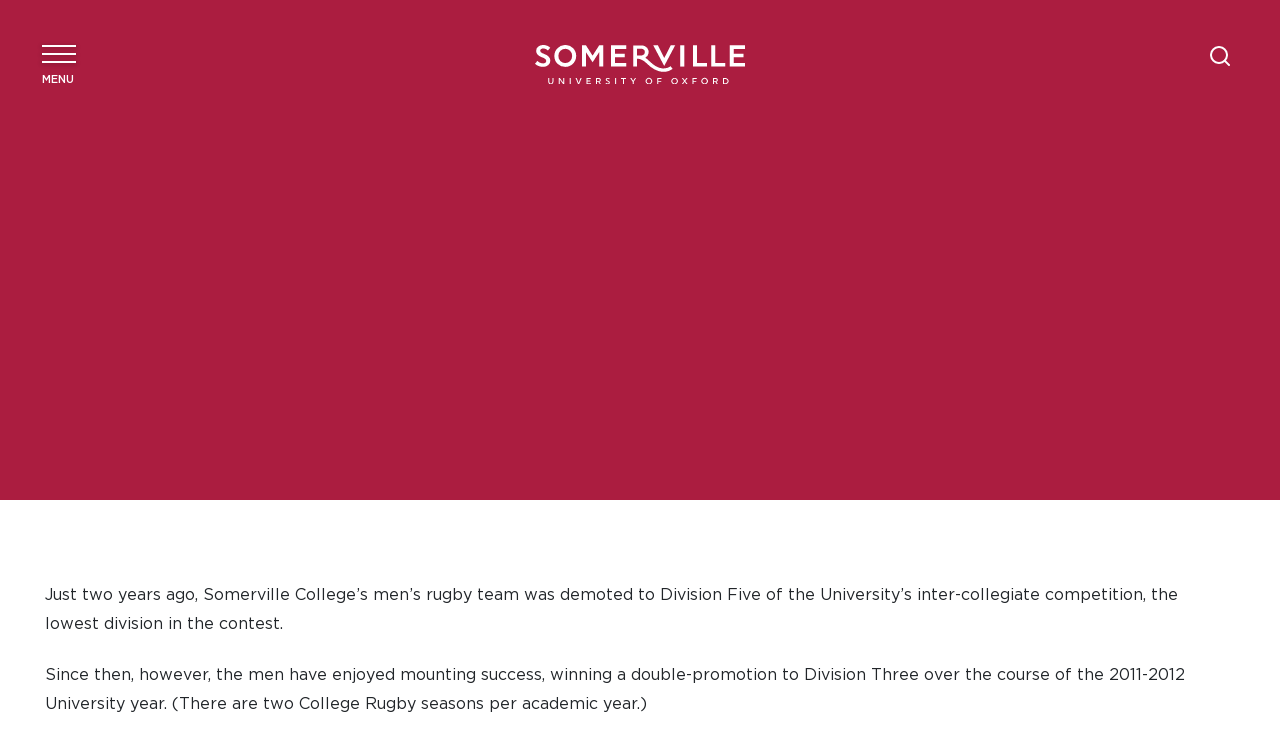

--- FILE ---
content_type: text/html; charset=UTF-8
request_url: https://www.some.ox.ac.uk/news/rugby-resurrection-at-somerville-men-beat-magdalen-120-5/
body_size: 28833
content:
<!DOCTYPE html>
<!--[if lt IE 7 ]> <html class="ie ie6 no-js" dir="ltr" lang="en-GB" prefix="og: https://ogp.me/ns#"> <![endif]-->
<!--[if IE 7 ]>    <html class="ie ie7 no-js" dir="ltr" lang="en-GB" prefix="og: https://ogp.me/ns#"> <![endif]-->
<!--[if IE 8 ]>    <html class="ie ie8 no-js" dir="ltr" lang="en-GB" prefix="og: https://ogp.me/ns#"> <![endif]-->
<!--[if IE 9 ]>    <html class="ie ie9 no-js" dir="ltr" lang="en-GB" prefix="og: https://ogp.me/ns#"> <![endif]-->
<!--[if gt IE 9]><!-->
<html class="no-js" dir="ltr" lang="en-GB" prefix="og: https://ogp.me/ns#">
<!--<![endif]-->
<!-- the "no-js" class is for Modernizr. -->

<head><meta charset="UTF-8"><script>if(navigator.userAgent.match(/MSIE|Internet Explorer/i)||navigator.userAgent.match(/Trident\/7\..*?rv:11/i)){var href=document.location.href;if(!href.match(/[?&]nowprocket/)){if(href.indexOf("?")==-1){if(href.indexOf("#")==-1){document.location.href=href+"?nowprocket=1"}else{document.location.href=href.replace("#","?nowprocket=1#")}}else{if(href.indexOf("#")==-1){document.location.href=href+"&nowprocket=1"}else{document.location.href=href.replace("#","&nowprocket=1#")}}}}</script><script>(()=>{class RocketLazyLoadScripts{constructor(){this.v="2.0.4",this.userEvents=["keydown","keyup","mousedown","mouseup","mousemove","mouseover","mouseout","touchmove","touchstart","touchend","touchcancel","wheel","click","dblclick","input"],this.attributeEvents=["onblur","onclick","oncontextmenu","ondblclick","onfocus","onmousedown","onmouseenter","onmouseleave","onmousemove","onmouseout","onmouseover","onmouseup","onmousewheel","onscroll","onsubmit"]}async t(){this.i(),this.o(),/iP(ad|hone)/.test(navigator.userAgent)&&this.h(),this.u(),this.l(this),this.m(),this.k(this),this.p(this),this._(),await Promise.all([this.R(),this.L()]),this.lastBreath=Date.now(),this.S(this),this.P(),this.D(),this.O(),this.M(),await this.C(this.delayedScripts.normal),await this.C(this.delayedScripts.defer),await this.C(this.delayedScripts.async),await this.T(),await this.F(),await this.j(),await this.A(),window.dispatchEvent(new Event("rocket-allScriptsLoaded")),this.everythingLoaded=!0,this.lastTouchEnd&&await new Promise(t=>setTimeout(t,500-Date.now()+this.lastTouchEnd)),this.I(),this.H(),this.U(),this.W()}i(){this.CSPIssue=sessionStorage.getItem("rocketCSPIssue"),document.addEventListener("securitypolicyviolation",t=>{this.CSPIssue||"script-src-elem"!==t.violatedDirective||"data"!==t.blockedURI||(this.CSPIssue=!0,sessionStorage.setItem("rocketCSPIssue",!0))},{isRocket:!0})}o(){window.addEventListener("pageshow",t=>{this.persisted=t.persisted,this.realWindowLoadedFired=!0},{isRocket:!0}),window.addEventListener("pagehide",()=>{this.onFirstUserAction=null},{isRocket:!0})}h(){let t;function e(e){t=e}window.addEventListener("touchstart",e,{isRocket:!0}),window.addEventListener("touchend",function i(o){o.changedTouches[0]&&t.changedTouches[0]&&Math.abs(o.changedTouches[0].pageX-t.changedTouches[0].pageX)<10&&Math.abs(o.changedTouches[0].pageY-t.changedTouches[0].pageY)<10&&o.timeStamp-t.timeStamp<200&&(window.removeEventListener("touchstart",e,{isRocket:!0}),window.removeEventListener("touchend",i,{isRocket:!0}),"INPUT"===o.target.tagName&&"text"===o.target.type||(o.target.dispatchEvent(new TouchEvent("touchend",{target:o.target,bubbles:!0})),o.target.dispatchEvent(new MouseEvent("mouseover",{target:o.target,bubbles:!0})),o.target.dispatchEvent(new PointerEvent("click",{target:o.target,bubbles:!0,cancelable:!0,detail:1,clientX:o.changedTouches[0].clientX,clientY:o.changedTouches[0].clientY})),event.preventDefault()))},{isRocket:!0})}q(t){this.userActionTriggered||("mousemove"!==t.type||this.firstMousemoveIgnored?"keyup"===t.type||"mouseover"===t.type||"mouseout"===t.type||(this.userActionTriggered=!0,this.onFirstUserAction&&this.onFirstUserAction()):this.firstMousemoveIgnored=!0),"click"===t.type&&t.preventDefault(),t.stopPropagation(),t.stopImmediatePropagation(),"touchstart"===this.lastEvent&&"touchend"===t.type&&(this.lastTouchEnd=Date.now()),"click"===t.type&&(this.lastTouchEnd=0),this.lastEvent=t.type,t.composedPath&&t.composedPath()[0].getRootNode()instanceof ShadowRoot&&(t.rocketTarget=t.composedPath()[0]),this.savedUserEvents.push(t)}u(){this.savedUserEvents=[],this.userEventHandler=this.q.bind(this),this.userEvents.forEach(t=>window.addEventListener(t,this.userEventHandler,{passive:!1,isRocket:!0})),document.addEventListener("visibilitychange",this.userEventHandler,{isRocket:!0})}U(){this.userEvents.forEach(t=>window.removeEventListener(t,this.userEventHandler,{passive:!1,isRocket:!0})),document.removeEventListener("visibilitychange",this.userEventHandler,{isRocket:!0}),this.savedUserEvents.forEach(t=>{(t.rocketTarget||t.target).dispatchEvent(new window[t.constructor.name](t.type,t))})}m(){const t="return false",e=Array.from(this.attributeEvents,t=>"data-rocket-"+t),i="["+this.attributeEvents.join("],[")+"]",o="[data-rocket-"+this.attributeEvents.join("],[data-rocket-")+"]",s=(e,i,o)=>{o&&o!==t&&(e.setAttribute("data-rocket-"+i,o),e["rocket"+i]=new Function("event",o),e.setAttribute(i,t))};new MutationObserver(t=>{for(const n of t)"attributes"===n.type&&(n.attributeName.startsWith("data-rocket-")||this.everythingLoaded?n.attributeName.startsWith("data-rocket-")&&this.everythingLoaded&&this.N(n.target,n.attributeName.substring(12)):s(n.target,n.attributeName,n.target.getAttribute(n.attributeName))),"childList"===n.type&&n.addedNodes.forEach(t=>{if(t.nodeType===Node.ELEMENT_NODE)if(this.everythingLoaded)for(const i of[t,...t.querySelectorAll(o)])for(const t of i.getAttributeNames())e.includes(t)&&this.N(i,t.substring(12));else for(const e of[t,...t.querySelectorAll(i)])for(const t of e.getAttributeNames())this.attributeEvents.includes(t)&&s(e,t,e.getAttribute(t))})}).observe(document,{subtree:!0,childList:!0,attributeFilter:[...this.attributeEvents,...e]})}I(){this.attributeEvents.forEach(t=>{document.querySelectorAll("[data-rocket-"+t+"]").forEach(e=>{this.N(e,t)})})}N(t,e){const i=t.getAttribute("data-rocket-"+e);i&&(t.setAttribute(e,i),t.removeAttribute("data-rocket-"+e))}k(t){Object.defineProperty(HTMLElement.prototype,"onclick",{get(){return this.rocketonclick||null},set(e){this.rocketonclick=e,this.setAttribute(t.everythingLoaded?"onclick":"data-rocket-onclick","this.rocketonclick(event)")}})}S(t){function e(e,i){let o=e[i];e[i]=null,Object.defineProperty(e,i,{get:()=>o,set(s){t.everythingLoaded?o=s:e["rocket"+i]=o=s}})}e(document,"onreadystatechange"),e(window,"onload"),e(window,"onpageshow");try{Object.defineProperty(document,"readyState",{get:()=>t.rocketReadyState,set(e){t.rocketReadyState=e},configurable:!0}),document.readyState="loading"}catch(t){console.log("WPRocket DJE readyState conflict, bypassing")}}l(t){this.originalAddEventListener=EventTarget.prototype.addEventListener,this.originalRemoveEventListener=EventTarget.prototype.removeEventListener,this.savedEventListeners=[],EventTarget.prototype.addEventListener=function(e,i,o){o&&o.isRocket||!t.B(e,this)&&!t.userEvents.includes(e)||t.B(e,this)&&!t.userActionTriggered||e.startsWith("rocket-")||t.everythingLoaded?t.originalAddEventListener.call(this,e,i,o):(t.savedEventListeners.push({target:this,remove:!1,type:e,func:i,options:o}),"mouseenter"!==e&&"mouseleave"!==e||t.originalAddEventListener.call(this,e,t.savedUserEvents.push,o))},EventTarget.prototype.removeEventListener=function(e,i,o){o&&o.isRocket||!t.B(e,this)&&!t.userEvents.includes(e)||t.B(e,this)&&!t.userActionTriggered||e.startsWith("rocket-")||t.everythingLoaded?t.originalRemoveEventListener.call(this,e,i,o):t.savedEventListeners.push({target:this,remove:!0,type:e,func:i,options:o})}}J(t,e){this.savedEventListeners=this.savedEventListeners.filter(i=>{let o=i.type,s=i.target||window;return e!==o||t!==s||(this.B(o,s)&&(i.type="rocket-"+o),this.$(i),!1)})}H(){EventTarget.prototype.addEventListener=this.originalAddEventListener,EventTarget.prototype.removeEventListener=this.originalRemoveEventListener,this.savedEventListeners.forEach(t=>this.$(t))}$(t){t.remove?this.originalRemoveEventListener.call(t.target,t.type,t.func,t.options):this.originalAddEventListener.call(t.target,t.type,t.func,t.options)}p(t){let e;function i(e){return t.everythingLoaded?e:e.split(" ").map(t=>"load"===t||t.startsWith("load.")?"rocket-jquery-load":t).join(" ")}function o(o){function s(e){const s=o.fn[e];o.fn[e]=o.fn.init.prototype[e]=function(){return this[0]===window&&t.userActionTriggered&&("string"==typeof arguments[0]||arguments[0]instanceof String?arguments[0]=i(arguments[0]):"object"==typeof arguments[0]&&Object.keys(arguments[0]).forEach(t=>{const e=arguments[0][t];delete arguments[0][t],arguments[0][i(t)]=e})),s.apply(this,arguments),this}}if(o&&o.fn&&!t.allJQueries.includes(o)){const e={DOMContentLoaded:[],"rocket-DOMContentLoaded":[]};for(const t in e)document.addEventListener(t,()=>{e[t].forEach(t=>t())},{isRocket:!0});o.fn.ready=o.fn.init.prototype.ready=function(i){function s(){parseInt(o.fn.jquery)>2?setTimeout(()=>i.bind(document)(o)):i.bind(document)(o)}return"function"==typeof i&&(t.realDomReadyFired?!t.userActionTriggered||t.fauxDomReadyFired?s():e["rocket-DOMContentLoaded"].push(s):e.DOMContentLoaded.push(s)),o([])},s("on"),s("one"),s("off"),t.allJQueries.push(o)}e=o}t.allJQueries=[],o(window.jQuery),Object.defineProperty(window,"jQuery",{get:()=>e,set(t){o(t)}})}P(){const t=new Map;document.write=document.writeln=function(e){const i=document.currentScript,o=document.createRange(),s=i.parentElement;let n=t.get(i);void 0===n&&(n=i.nextSibling,t.set(i,n));const c=document.createDocumentFragment();o.setStart(c,0),c.appendChild(o.createContextualFragment(e)),s.insertBefore(c,n)}}async R(){return new Promise(t=>{this.userActionTriggered?t():this.onFirstUserAction=t})}async L(){return new Promise(t=>{document.addEventListener("DOMContentLoaded",()=>{this.realDomReadyFired=!0,t()},{isRocket:!0})})}async j(){return this.realWindowLoadedFired?Promise.resolve():new Promise(t=>{window.addEventListener("load",t,{isRocket:!0})})}M(){this.pendingScripts=[];this.scriptsMutationObserver=new MutationObserver(t=>{for(const e of t)e.addedNodes.forEach(t=>{"SCRIPT"!==t.tagName||t.noModule||t.isWPRocket||this.pendingScripts.push({script:t,promise:new Promise(e=>{const i=()=>{const i=this.pendingScripts.findIndex(e=>e.script===t);i>=0&&this.pendingScripts.splice(i,1),e()};t.addEventListener("load",i,{isRocket:!0}),t.addEventListener("error",i,{isRocket:!0}),setTimeout(i,1e3)})})})}),this.scriptsMutationObserver.observe(document,{childList:!0,subtree:!0})}async F(){await this.X(),this.pendingScripts.length?(await this.pendingScripts[0].promise,await this.F()):this.scriptsMutationObserver.disconnect()}D(){this.delayedScripts={normal:[],async:[],defer:[]},document.querySelectorAll("script[type$=rocketlazyloadscript]").forEach(t=>{t.hasAttribute("data-rocket-src")?t.hasAttribute("async")&&!1!==t.async?this.delayedScripts.async.push(t):t.hasAttribute("defer")&&!1!==t.defer||"module"===t.getAttribute("data-rocket-type")?this.delayedScripts.defer.push(t):this.delayedScripts.normal.push(t):this.delayedScripts.normal.push(t)})}async _(){await this.L();let t=[];document.querySelectorAll("script[type$=rocketlazyloadscript][data-rocket-src]").forEach(e=>{let i=e.getAttribute("data-rocket-src");if(i&&!i.startsWith("data:")){i.startsWith("//")&&(i=location.protocol+i);try{const o=new URL(i).origin;o!==location.origin&&t.push({src:o,crossOrigin:e.crossOrigin||"module"===e.getAttribute("data-rocket-type")})}catch(t){}}}),t=[...new Map(t.map(t=>[JSON.stringify(t),t])).values()],this.Y(t,"preconnect")}async G(t){if(await this.K(),!0!==t.noModule||!("noModule"in HTMLScriptElement.prototype))return new Promise(e=>{let i;function o(){(i||t).setAttribute("data-rocket-status","executed"),e()}try{if(navigator.userAgent.includes("Firefox/")||""===navigator.vendor||this.CSPIssue)i=document.createElement("script"),[...t.attributes].forEach(t=>{let e=t.nodeName;"type"!==e&&("data-rocket-type"===e&&(e="type"),"data-rocket-src"===e&&(e="src"),i.setAttribute(e,t.nodeValue))}),t.text&&(i.text=t.text),t.nonce&&(i.nonce=t.nonce),i.hasAttribute("src")?(i.addEventListener("load",o,{isRocket:!0}),i.addEventListener("error",()=>{i.setAttribute("data-rocket-status","failed-network"),e()},{isRocket:!0}),setTimeout(()=>{i.isConnected||e()},1)):(i.text=t.text,o()),i.isWPRocket=!0,t.parentNode.replaceChild(i,t);else{const i=t.getAttribute("data-rocket-type"),s=t.getAttribute("data-rocket-src");i?(t.type=i,t.removeAttribute("data-rocket-type")):t.removeAttribute("type"),t.addEventListener("load",o,{isRocket:!0}),t.addEventListener("error",i=>{this.CSPIssue&&i.target.src.startsWith("data:")?(console.log("WPRocket: CSP fallback activated"),t.removeAttribute("src"),this.G(t).then(e)):(t.setAttribute("data-rocket-status","failed-network"),e())},{isRocket:!0}),s?(t.fetchPriority="high",t.removeAttribute("data-rocket-src"),t.src=s):t.src="data:text/javascript;base64,"+window.btoa(unescape(encodeURIComponent(t.text)))}}catch(i){t.setAttribute("data-rocket-status","failed-transform"),e()}});t.setAttribute("data-rocket-status","skipped")}async C(t){const e=t.shift();return e?(e.isConnected&&await this.G(e),this.C(t)):Promise.resolve()}O(){this.Y([...this.delayedScripts.normal,...this.delayedScripts.defer,...this.delayedScripts.async],"preload")}Y(t,e){this.trash=this.trash||[];let i=!0;var o=document.createDocumentFragment();t.forEach(t=>{const s=t.getAttribute&&t.getAttribute("data-rocket-src")||t.src;if(s&&!s.startsWith("data:")){const n=document.createElement("link");n.href=s,n.rel=e,"preconnect"!==e&&(n.as="script",n.fetchPriority=i?"high":"low"),t.getAttribute&&"module"===t.getAttribute("data-rocket-type")&&(n.crossOrigin=!0),t.crossOrigin&&(n.crossOrigin=t.crossOrigin),t.integrity&&(n.integrity=t.integrity),t.nonce&&(n.nonce=t.nonce),o.appendChild(n),this.trash.push(n),i=!1}}),document.head.appendChild(o)}W(){this.trash.forEach(t=>t.remove())}async T(){try{document.readyState="interactive"}catch(t){}this.fauxDomReadyFired=!0;try{await this.K(),this.J(document,"readystatechange"),document.dispatchEvent(new Event("rocket-readystatechange")),await this.K(),document.rocketonreadystatechange&&document.rocketonreadystatechange(),await this.K(),this.J(document,"DOMContentLoaded"),document.dispatchEvent(new Event("rocket-DOMContentLoaded")),await this.K(),this.J(window,"DOMContentLoaded"),window.dispatchEvent(new Event("rocket-DOMContentLoaded"))}catch(t){console.error(t)}}async A(){try{document.readyState="complete"}catch(t){}try{await this.K(),this.J(document,"readystatechange"),document.dispatchEvent(new Event("rocket-readystatechange")),await this.K(),document.rocketonreadystatechange&&document.rocketonreadystatechange(),await this.K(),this.J(window,"load"),window.dispatchEvent(new Event("rocket-load")),await this.K(),window.rocketonload&&window.rocketonload(),await this.K(),this.allJQueries.forEach(t=>t(window).trigger("rocket-jquery-load")),await this.K(),this.J(window,"pageshow");const t=new Event("rocket-pageshow");t.persisted=this.persisted,window.dispatchEvent(t),await this.K(),window.rocketonpageshow&&window.rocketonpageshow({persisted:this.persisted})}catch(t){console.error(t)}}async K(){Date.now()-this.lastBreath>45&&(await this.X(),this.lastBreath=Date.now())}async X(){return document.hidden?new Promise(t=>setTimeout(t)):new Promise(t=>requestAnimationFrame(t))}B(t,e){return e===document&&"readystatechange"===t||(e===document&&"DOMContentLoaded"===t||(e===window&&"DOMContentLoaded"===t||(e===window&&"load"===t||e===window&&"pageshow"===t)))}static run(){(new RocketLazyLoadScripts).t()}}RocketLazyLoadScripts.run()})();</script>
	
		<!-- Google Tag Manager -->
	<script type="rocketlazyloadscript">(function(w,d,s,l,i){w[l]=w[l]||[];w[l].push({'gtm.start':
	new Date().getTime(),event:'gtm.js'});var f=d.getElementsByTagName(s)[0],
	j=d.createElement(s),dl=l!='dataLayer'?'&l='+l:'';j.async=true;j.src=
	'https://www.googletagmanager.com/gtm.js?id='+i+dl;f.parentNode.insertBefore(j,f);
	})(window,document,'script','dataLayer','GTM-T7KLZCJ');</script>
	<!-- End Google Tag Manager -->
	
	
	<!-- Always force latest IE rendering engine (even in intranet) & Chrome Frame -->
	<meta http-equiv="X-UA-Compatible" content="IE=edge,chrome=1">
		<!-- SETUP AND AUTHENTICATE WITH TWK CLIENTS USER http://google.com/webmasters -->
	<meta name="google-site-verification" content="">

	<!-- USE YOAST TO ADD SOCIAL MEDIA META TAGS -->

	<!-- GENERATE FAVICON USING https://realfavicongenerator.net/ -->
	<meta name="viewport" content="width=device-width, initial-scale=1.0">
	<link rel="pingback" href="https://www.some.ox.ac.uk/xmlrpc.php" />

	
	<link rel="apple-touch-icon" sizes="180x180" href="https://www.some.ox.ac.uk/wp-content/themes/somerville-college/assets/favicons/apple-touch-icon.png">
	<link rel="icon" type="image/png" sizes="32x32" href="https://www.some.ox.ac.uk/wp-content/themes/somerville-college/assets/favicons/favicon-32x32.png">
	<link rel="icon" type="image/png" sizes="16x16" href="https://www.some.ox.ac.uk/wp-content/themes/somerville-college/assets/favicons/favicon-16x16.png">
	<link rel="shortcut icon" type="image/png" href="https://www.some.ox.ac.uk/wp-content/themes/somerville-college/assets/favicons/favicon-16x16.png"/>
	<link rel="manifest" href="https://www.some.ox.ac.uk/wp-content/themes/somerville-college/assets/favicons/site.webmanifest">
	<link rel="mask-icon" href="https://www.some.ox.ac.uk/wp-content/themes/somerville-college/assets/favicons/safari-pinned-tab.svg" color="#e37201">
	<meta name="msapplication-TileColor" content="#000000">
	<meta name="theme-color" content="#ffffff">

	
	
		<!-- All in One SEO 4.9.3 - aioseo.com -->
	<meta name="description" content="Just two years ago, Somerville College’s men’s rugby team was demoted to Division Five of the University’s inter-collegiate competition, the lowest division in the contest." />
	<meta name="robots" content="max-image-preview:large" />
	<meta name="author" content="Somerville"/>
	<link rel="canonical" href="https://www.some.ox.ac.uk/news/rugby-resurrection-at-somerville-men-beat-magdalen-120-5/" />
	<meta name="generator" content="All in One SEO (AIOSEO) 4.9.3" />
		<meta property="og:locale" content="en_GB" />
		<meta property="og:site_name" content="Somerville College Oxford - Somerville College main website" />
		<meta property="og:type" content="article" />
		<meta property="og:title" content="Rugby Resurrection at Somerville – men beat Magdalen 120-5 - Somerville College Oxford" />
		<meta property="og:description" content="Just two years ago, Somerville College’s men’s rugby team was demoted to Division Five of the University’s inter-collegiate competition, the lowest division in the contest." />
		<meta property="og:url" content="https://www.some.ox.ac.uk/news/rugby-resurrection-at-somerville-men-beat-magdalen-120-5/" />
		<meta property="article:published_time" content="2015-08-06T07:22:29+00:00" />
		<meta property="article:modified_time" content="2015-08-06T07:22:29+00:00" />
		<meta name="twitter:card" content="summary_large_image" />
		<meta name="twitter:title" content="Rugby Resurrection at Somerville – men beat Magdalen 120-5 - Somerville College Oxford" />
		<meta name="twitter:description" content="Just two years ago, Somerville College’s men’s rugby team was demoted to Division Five of the University’s inter-collegiate competition, the lowest division in the contest." />
		<script type="application/ld+json" class="aioseo-schema">
			{"@context":"https:\/\/schema.org","@graph":[{"@type":"BlogPosting","@id":"https:\/\/www.some.ox.ac.uk\/news\/rugby-resurrection-at-somerville-men-beat-magdalen-120-5\/#blogposting","name":"Rugby Resurrection at Somerville \u2013 men beat Magdalen 120-5 - Somerville College Oxford","headline":"Rugby Resurrection at Somerville &#8211; men beat Magdalen 120-5","author":{"@id":"https:\/\/www.some.ox.ac.uk\/author\/some5070ox-ac-uk\/#author"},"publisher":{"@id":"https:\/\/www.some.ox.ac.uk\/#organization"},"datePublished":"2015-08-06T08:22:29+01:00","dateModified":"2015-08-06T08:22:29+01:00","inLanguage":"en-GB","mainEntityOfPage":{"@id":"https:\/\/www.some.ox.ac.uk\/news\/rugby-resurrection-at-somerville-men-beat-magdalen-120-5\/#webpage"},"isPartOf":{"@id":"https:\/\/www.some.ox.ac.uk\/news\/rugby-resurrection-at-somerville-men-beat-magdalen-120-5\/#webpage"}},{"@type":"BreadcrumbList","@id":"https:\/\/www.some.ox.ac.uk\/news\/rugby-resurrection-at-somerville-men-beat-magdalen-120-5\/#breadcrumblist","itemListElement":[{"@type":"ListItem","@id":"https:\/\/www.some.ox.ac.uk#listItem","position":1,"name":"Home","item":"https:\/\/www.some.ox.ac.uk","nextItem":{"@type":"ListItem","@id":"https:\/\/www.some.ox.ac.uk\/news\/rugby-resurrection-at-somerville-men-beat-magdalen-120-5\/#listItem","name":"Rugby Resurrection at Somerville &#8211; men beat Magdalen 120-5"}},{"@type":"ListItem","@id":"https:\/\/www.some.ox.ac.uk\/news\/rugby-resurrection-at-somerville-men-beat-magdalen-120-5\/#listItem","position":2,"name":"Rugby Resurrection at Somerville &#8211; men beat Magdalen 120-5","previousItem":{"@type":"ListItem","@id":"https:\/\/www.some.ox.ac.uk#listItem","name":"Home"}}]},{"@type":"Organization","@id":"https:\/\/www.some.ox.ac.uk\/#organization","name":"Somerville College Oxford","description":"Somerville College main website","url":"https:\/\/www.some.ox.ac.uk\/"},{"@type":"Person","@id":"https:\/\/www.some.ox.ac.uk\/author\/some5070ox-ac-uk\/#author","url":"https:\/\/www.some.ox.ac.uk\/author\/some5070ox-ac-uk\/","name":"Somerville","image":{"@type":"ImageObject","@id":"https:\/\/www.some.ox.ac.uk\/news\/rugby-resurrection-at-somerville-men-beat-magdalen-120-5\/#authorImage","url":"https:\/\/secure.gravatar.com\/avatar\/b1085d454c75c477a65f64fe554670a4a5c98d5b7573b9f8a3e861989dff382f?s=96&d=mm&r=g","width":96,"height":96,"caption":"Somerville"}},{"@type":"WebPage","@id":"https:\/\/www.some.ox.ac.uk\/news\/rugby-resurrection-at-somerville-men-beat-magdalen-120-5\/#webpage","url":"https:\/\/www.some.ox.ac.uk\/news\/rugby-resurrection-at-somerville-men-beat-magdalen-120-5\/","name":"Rugby Resurrection at Somerville \u2013 men beat Magdalen 120-5 - Somerville College Oxford","description":"Just two years ago, Somerville College\u2019s men\u2019s rugby team was demoted to Division Five of the University\u2019s inter-collegiate competition, the lowest division in the contest.","inLanguage":"en-GB","isPartOf":{"@id":"https:\/\/www.some.ox.ac.uk\/#website"},"breadcrumb":{"@id":"https:\/\/www.some.ox.ac.uk\/news\/rugby-resurrection-at-somerville-men-beat-magdalen-120-5\/#breadcrumblist"},"author":{"@id":"https:\/\/www.some.ox.ac.uk\/author\/some5070ox-ac-uk\/#author"},"creator":{"@id":"https:\/\/www.some.ox.ac.uk\/author\/some5070ox-ac-uk\/#author"},"datePublished":"2015-08-06T08:22:29+01:00","dateModified":"2015-08-06T08:22:29+01:00"},{"@type":"WebSite","@id":"https:\/\/www.some.ox.ac.uk\/#website","url":"https:\/\/www.some.ox.ac.uk\/","name":"Somerville College Oxford","description":"Somerville College main website","inLanguage":"en-GB","publisher":{"@id":"https:\/\/www.some.ox.ac.uk\/#organization"}}]}
		</script>
		<!-- All in One SEO -->

<!-- CookiePro Cookies Consent Notice start for www.some.ox.ac.uk -->
<script type="rocketlazyloadscript" data-rocket-type="text/javascript" data-rocket-src="https://cookie-cdn.cookiepro.com/consent/018e2e70-56a8-72e7-b866-4edc1fb4315d/OtAutoBlock.js"  data-rocket-defer defer></script>
<script type="rocketlazyloadscript" data-rocket-src="https://cookie-cdn.cookiepro.com/scripttemplates/otSDKStub.js"  data-rocket-type="text/javascript" charset="UTF-8" data-domain-script="018e2e70-56a8-72e7-b866-4edc1fb4315d"  data-rocket-defer defer></script>
<script type="rocketlazyloadscript" data-rocket-type="text/javascript">
function OptanonWrapper() { }
</script>
<!-- CookiePro Cookies Consent Notice end for www.some.ox.ac.uk -->
<link rel="alternate" title="oEmbed (JSON)" type="application/json+oembed" href="https://www.some.ox.ac.uk/wp-json/oembed/1.0/embed?url=https%3A%2F%2Fwww.some.ox.ac.uk%2Fnews%2Frugby-resurrection-at-somerville-men-beat-magdalen-120-5%2F" />
<link rel="alternate" title="oEmbed (XML)" type="text/xml+oembed" href="https://www.some.ox.ac.uk/wp-json/oembed/1.0/embed?url=https%3A%2F%2Fwww.some.ox.ac.uk%2Fnews%2Frugby-resurrection-at-somerville-men-beat-magdalen-120-5%2F&#038;format=xml" />
		<!-- This site uses the Google Analytics by MonsterInsights plugin v9.11.1 - Using Analytics tracking - https://www.monsterinsights.com/ -->
							<script type="rocketlazyloadscript" data-rocket-src="//www.googletagmanager.com/gtag/js?id=G-XPHRJPNMXJ"  data-cfasync="false" data-wpfc-render="false" data-rocket-type="text/javascript" async></script>
			<script type="rocketlazyloadscript" data-cfasync="false" data-wpfc-render="false" data-rocket-type="text/javascript">
				var mi_version = '9.11.1';
				var mi_track_user = true;
				var mi_no_track_reason = '';
								var MonsterInsightsDefaultLocations = {"page_location":"https:\/\/www.some.ox.ac.uk\/news\/rugby-resurrection-at-somerville-men-beat-magdalen-120-5\/"};
								if ( typeof MonsterInsightsPrivacyGuardFilter === 'function' ) {
					var MonsterInsightsLocations = (typeof MonsterInsightsExcludeQuery === 'object') ? MonsterInsightsPrivacyGuardFilter( MonsterInsightsExcludeQuery ) : MonsterInsightsPrivacyGuardFilter( MonsterInsightsDefaultLocations );
				} else {
					var MonsterInsightsLocations = (typeof MonsterInsightsExcludeQuery === 'object') ? MonsterInsightsExcludeQuery : MonsterInsightsDefaultLocations;
				}

								var disableStrs = [
										'ga-disable-G-XPHRJPNMXJ',
									];

				/* Function to detect opted out users */
				function __gtagTrackerIsOptedOut() {
					for (var index = 0; index < disableStrs.length; index++) {
						if (document.cookie.indexOf(disableStrs[index] + '=true') > -1) {
							return true;
						}
					}

					return false;
				}

				/* Disable tracking if the opt-out cookie exists. */
				if (__gtagTrackerIsOptedOut()) {
					for (var index = 0; index < disableStrs.length; index++) {
						window[disableStrs[index]] = true;
					}
				}

				/* Opt-out function */
				function __gtagTrackerOptout() {
					for (var index = 0; index < disableStrs.length; index++) {
						document.cookie = disableStrs[index] + '=true; expires=Thu, 31 Dec 2099 23:59:59 UTC; path=/';
						window[disableStrs[index]] = true;
					}
				}

				if ('undefined' === typeof gaOptout) {
					function gaOptout() {
						__gtagTrackerOptout();
					}
				}
								window.dataLayer = window.dataLayer || [];

				window.MonsterInsightsDualTracker = {
					helpers: {},
					trackers: {},
				};
				if (mi_track_user) {
					function __gtagDataLayer() {
						dataLayer.push(arguments);
					}

					function __gtagTracker(type, name, parameters) {
						if (!parameters) {
							parameters = {};
						}

						if (parameters.send_to) {
							__gtagDataLayer.apply(null, arguments);
							return;
						}

						if (type === 'event') {
														parameters.send_to = monsterinsights_frontend.v4_id;
							var hookName = name;
							if (typeof parameters['event_category'] !== 'undefined') {
								hookName = parameters['event_category'] + ':' + name;
							}

							if (typeof MonsterInsightsDualTracker.trackers[hookName] !== 'undefined') {
								MonsterInsightsDualTracker.trackers[hookName](parameters);
							} else {
								__gtagDataLayer('event', name, parameters);
							}
							
						} else {
							__gtagDataLayer.apply(null, arguments);
						}
					}

					__gtagTracker('js', new Date());
					__gtagTracker('set', {
						'developer_id.dZGIzZG': true,
											});
					if ( MonsterInsightsLocations.page_location ) {
						__gtagTracker('set', MonsterInsightsLocations);
					}
										__gtagTracker('config', 'G-XPHRJPNMXJ', {"forceSSL":"true","link_attribution":"true"} );
										window.gtag = __gtagTracker;										(function () {
						/* https://developers.google.com/analytics/devguides/collection/analyticsjs/ */
						/* ga and __gaTracker compatibility shim. */
						var noopfn = function () {
							return null;
						};
						var newtracker = function () {
							return new Tracker();
						};
						var Tracker = function () {
							return null;
						};
						var p = Tracker.prototype;
						p.get = noopfn;
						p.set = noopfn;
						p.send = function () {
							var args = Array.prototype.slice.call(arguments);
							args.unshift('send');
							__gaTracker.apply(null, args);
						};
						var __gaTracker = function () {
							var len = arguments.length;
							if (len === 0) {
								return;
							}
							var f = arguments[len - 1];
							if (typeof f !== 'object' || f === null || typeof f.hitCallback !== 'function') {
								if ('send' === arguments[0]) {
									var hitConverted, hitObject = false, action;
									if ('event' === arguments[1]) {
										if ('undefined' !== typeof arguments[3]) {
											hitObject = {
												'eventAction': arguments[3],
												'eventCategory': arguments[2],
												'eventLabel': arguments[4],
												'value': arguments[5] ? arguments[5] : 1,
											}
										}
									}
									if ('pageview' === arguments[1]) {
										if ('undefined' !== typeof arguments[2]) {
											hitObject = {
												'eventAction': 'page_view',
												'page_path': arguments[2],
											}
										}
									}
									if (typeof arguments[2] === 'object') {
										hitObject = arguments[2];
									}
									if (typeof arguments[5] === 'object') {
										Object.assign(hitObject, arguments[5]);
									}
									if ('undefined' !== typeof arguments[1].hitType) {
										hitObject = arguments[1];
										if ('pageview' === hitObject.hitType) {
											hitObject.eventAction = 'page_view';
										}
									}
									if (hitObject) {
										action = 'timing' === arguments[1].hitType ? 'timing_complete' : hitObject.eventAction;
										hitConverted = mapArgs(hitObject);
										__gtagTracker('event', action, hitConverted);
									}
								}
								return;
							}

							function mapArgs(args) {
								var arg, hit = {};
								var gaMap = {
									'eventCategory': 'event_category',
									'eventAction': 'event_action',
									'eventLabel': 'event_label',
									'eventValue': 'event_value',
									'nonInteraction': 'non_interaction',
									'timingCategory': 'event_category',
									'timingVar': 'name',
									'timingValue': 'value',
									'timingLabel': 'event_label',
									'page': 'page_path',
									'location': 'page_location',
									'title': 'page_title',
									'referrer' : 'page_referrer',
								};
								for (arg in args) {
																		if (!(!args.hasOwnProperty(arg) || !gaMap.hasOwnProperty(arg))) {
										hit[gaMap[arg]] = args[arg];
									} else {
										hit[arg] = args[arg];
									}
								}
								return hit;
							}

							try {
								f.hitCallback();
							} catch (ex) {
							}
						};
						__gaTracker.create = newtracker;
						__gaTracker.getByName = newtracker;
						__gaTracker.getAll = function () {
							return [];
						};
						__gaTracker.remove = noopfn;
						__gaTracker.loaded = true;
						window['__gaTracker'] = __gaTracker;
					})();
									} else {
										console.log("");
					(function () {
						function __gtagTracker() {
							return null;
						}

						window['__gtagTracker'] = __gtagTracker;
						window['gtag'] = __gtagTracker;
					})();
									}
			</script>
							<!-- / Google Analytics by MonsterInsights -->
		<style id='wp-img-auto-sizes-contain-inline-css' type='text/css'>
img:is([sizes=auto i],[sizes^="auto," i]){contain-intrinsic-size:3000px 1500px}
/*# sourceURL=wp-img-auto-sizes-contain-inline-css */
</style>
<style id='wp-block-library-inline-css' type='text/css'>
:root{--wp-block-synced-color:#7a00df;--wp-block-synced-color--rgb:122,0,223;--wp-bound-block-color:var(--wp-block-synced-color);--wp-editor-canvas-background:#ddd;--wp-admin-theme-color:#007cba;--wp-admin-theme-color--rgb:0,124,186;--wp-admin-theme-color-darker-10:#006ba1;--wp-admin-theme-color-darker-10--rgb:0,107,160.5;--wp-admin-theme-color-darker-20:#005a87;--wp-admin-theme-color-darker-20--rgb:0,90,135;--wp-admin-border-width-focus:2px}@media (min-resolution:192dpi){:root{--wp-admin-border-width-focus:1.5px}}.wp-element-button{cursor:pointer}:root .has-very-light-gray-background-color{background-color:#eee}:root .has-very-dark-gray-background-color{background-color:#313131}:root .has-very-light-gray-color{color:#eee}:root .has-very-dark-gray-color{color:#313131}:root .has-vivid-green-cyan-to-vivid-cyan-blue-gradient-background{background:linear-gradient(135deg,#00d084,#0693e3)}:root .has-purple-crush-gradient-background{background:linear-gradient(135deg,#34e2e4,#4721fb 50%,#ab1dfe)}:root .has-hazy-dawn-gradient-background{background:linear-gradient(135deg,#faaca8,#dad0ec)}:root .has-subdued-olive-gradient-background{background:linear-gradient(135deg,#fafae1,#67a671)}:root .has-atomic-cream-gradient-background{background:linear-gradient(135deg,#fdd79a,#004a59)}:root .has-nightshade-gradient-background{background:linear-gradient(135deg,#330968,#31cdcf)}:root .has-midnight-gradient-background{background:linear-gradient(135deg,#020381,#2874fc)}:root{--wp--preset--font-size--normal:16px;--wp--preset--font-size--huge:42px}.has-regular-font-size{font-size:1em}.has-larger-font-size{font-size:2.625em}.has-normal-font-size{font-size:var(--wp--preset--font-size--normal)}.has-huge-font-size{font-size:var(--wp--preset--font-size--huge)}.has-text-align-center{text-align:center}.has-text-align-left{text-align:left}.has-text-align-right{text-align:right}.has-fit-text{white-space:nowrap!important}#end-resizable-editor-section{display:none}.aligncenter{clear:both}.items-justified-left{justify-content:flex-start}.items-justified-center{justify-content:center}.items-justified-right{justify-content:flex-end}.items-justified-space-between{justify-content:space-between}.screen-reader-text{border:0;clip-path:inset(50%);height:1px;margin:-1px;overflow:hidden;padding:0;position:absolute;width:1px;word-wrap:normal!important}.screen-reader-text:focus{background-color:#ddd;clip-path:none;color:#444;display:block;font-size:1em;height:auto;left:5px;line-height:normal;padding:15px 23px 14px;text-decoration:none;top:5px;width:auto;z-index:100000}html :where(.has-border-color){border-style:solid}html :where([style*=border-top-color]){border-top-style:solid}html :where([style*=border-right-color]){border-right-style:solid}html :where([style*=border-bottom-color]){border-bottom-style:solid}html :where([style*=border-left-color]){border-left-style:solid}html :where([style*=border-width]){border-style:solid}html :where([style*=border-top-width]){border-top-style:solid}html :where([style*=border-right-width]){border-right-style:solid}html :where([style*=border-bottom-width]){border-bottom-style:solid}html :where([style*=border-left-width]){border-left-style:solid}html :where(img[class*=wp-image-]){height:auto;max-width:100%}:where(figure){margin:0 0 1em}html :where(.is-position-sticky){--wp-admin--admin-bar--position-offset:var(--wp-admin--admin-bar--height,0px)}@media screen and (max-width:600px){html :where(.is-position-sticky){--wp-admin--admin-bar--position-offset:0px}}

/*# sourceURL=wp-block-library-inline-css */
</style><style id='global-styles-inline-css' type='text/css'>
:root{--wp--preset--aspect-ratio--square: 1;--wp--preset--aspect-ratio--4-3: 4/3;--wp--preset--aspect-ratio--3-4: 3/4;--wp--preset--aspect-ratio--3-2: 3/2;--wp--preset--aspect-ratio--2-3: 2/3;--wp--preset--aspect-ratio--16-9: 16/9;--wp--preset--aspect-ratio--9-16: 9/16;--wp--preset--color--black: #000000;--wp--preset--color--cyan-bluish-gray: #abb8c3;--wp--preset--color--white: #ffffff;--wp--preset--color--pale-pink: #f78da7;--wp--preset--color--vivid-red: #cf2e2e;--wp--preset--color--luminous-vivid-orange: #ff6900;--wp--preset--color--luminous-vivid-amber: #fcb900;--wp--preset--color--light-green-cyan: #7bdcb5;--wp--preset--color--vivid-green-cyan: #00d084;--wp--preset--color--pale-cyan-blue: #8ed1fc;--wp--preset--color--vivid-cyan-blue: #0693e3;--wp--preset--color--vivid-purple: #9b51e0;--wp--preset--gradient--vivid-cyan-blue-to-vivid-purple: linear-gradient(135deg,rgb(6,147,227) 0%,rgb(155,81,224) 100%);--wp--preset--gradient--light-green-cyan-to-vivid-green-cyan: linear-gradient(135deg,rgb(122,220,180) 0%,rgb(0,208,130) 100%);--wp--preset--gradient--luminous-vivid-amber-to-luminous-vivid-orange: linear-gradient(135deg,rgb(252,185,0) 0%,rgb(255,105,0) 100%);--wp--preset--gradient--luminous-vivid-orange-to-vivid-red: linear-gradient(135deg,rgb(255,105,0) 0%,rgb(207,46,46) 100%);--wp--preset--gradient--very-light-gray-to-cyan-bluish-gray: linear-gradient(135deg,rgb(238,238,238) 0%,rgb(169,184,195) 100%);--wp--preset--gradient--cool-to-warm-spectrum: linear-gradient(135deg,rgb(74,234,220) 0%,rgb(151,120,209) 20%,rgb(207,42,186) 40%,rgb(238,44,130) 60%,rgb(251,105,98) 80%,rgb(254,248,76) 100%);--wp--preset--gradient--blush-light-purple: linear-gradient(135deg,rgb(255,206,236) 0%,rgb(152,150,240) 100%);--wp--preset--gradient--blush-bordeaux: linear-gradient(135deg,rgb(254,205,165) 0%,rgb(254,45,45) 50%,rgb(107,0,62) 100%);--wp--preset--gradient--luminous-dusk: linear-gradient(135deg,rgb(255,203,112) 0%,rgb(199,81,192) 50%,rgb(65,88,208) 100%);--wp--preset--gradient--pale-ocean: linear-gradient(135deg,rgb(255,245,203) 0%,rgb(182,227,212) 50%,rgb(51,167,181) 100%);--wp--preset--gradient--electric-grass: linear-gradient(135deg,rgb(202,248,128) 0%,rgb(113,206,126) 100%);--wp--preset--gradient--midnight: linear-gradient(135deg,rgb(2,3,129) 0%,rgb(40,116,252) 100%);--wp--preset--font-size--small: 13px;--wp--preset--font-size--medium: 20px;--wp--preset--font-size--large: 36px;--wp--preset--font-size--x-large: 42px;--wp--preset--spacing--20: 0.44rem;--wp--preset--spacing--30: 0.67rem;--wp--preset--spacing--40: 1rem;--wp--preset--spacing--50: 1.5rem;--wp--preset--spacing--60: 2.25rem;--wp--preset--spacing--70: 3.38rem;--wp--preset--spacing--80: 5.06rem;--wp--preset--shadow--natural: 6px 6px 9px rgba(0, 0, 0, 0.2);--wp--preset--shadow--deep: 12px 12px 50px rgba(0, 0, 0, 0.4);--wp--preset--shadow--sharp: 6px 6px 0px rgba(0, 0, 0, 0.2);--wp--preset--shadow--outlined: 6px 6px 0px -3px rgb(255, 255, 255), 6px 6px rgb(0, 0, 0);--wp--preset--shadow--crisp: 6px 6px 0px rgb(0, 0, 0);}:where(.is-layout-flex){gap: 0.5em;}:where(.is-layout-grid){gap: 0.5em;}body .is-layout-flex{display: flex;}.is-layout-flex{flex-wrap: wrap;align-items: center;}.is-layout-flex > :is(*, div){margin: 0;}body .is-layout-grid{display: grid;}.is-layout-grid > :is(*, div){margin: 0;}:where(.wp-block-columns.is-layout-flex){gap: 2em;}:where(.wp-block-columns.is-layout-grid){gap: 2em;}:where(.wp-block-post-template.is-layout-flex){gap: 1.25em;}:where(.wp-block-post-template.is-layout-grid){gap: 1.25em;}.has-black-color{color: var(--wp--preset--color--black) !important;}.has-cyan-bluish-gray-color{color: var(--wp--preset--color--cyan-bluish-gray) !important;}.has-white-color{color: var(--wp--preset--color--white) !important;}.has-pale-pink-color{color: var(--wp--preset--color--pale-pink) !important;}.has-vivid-red-color{color: var(--wp--preset--color--vivid-red) !important;}.has-luminous-vivid-orange-color{color: var(--wp--preset--color--luminous-vivid-orange) !important;}.has-luminous-vivid-amber-color{color: var(--wp--preset--color--luminous-vivid-amber) !important;}.has-light-green-cyan-color{color: var(--wp--preset--color--light-green-cyan) !important;}.has-vivid-green-cyan-color{color: var(--wp--preset--color--vivid-green-cyan) !important;}.has-pale-cyan-blue-color{color: var(--wp--preset--color--pale-cyan-blue) !important;}.has-vivid-cyan-blue-color{color: var(--wp--preset--color--vivid-cyan-blue) !important;}.has-vivid-purple-color{color: var(--wp--preset--color--vivid-purple) !important;}.has-black-background-color{background-color: var(--wp--preset--color--black) !important;}.has-cyan-bluish-gray-background-color{background-color: var(--wp--preset--color--cyan-bluish-gray) !important;}.has-white-background-color{background-color: var(--wp--preset--color--white) !important;}.has-pale-pink-background-color{background-color: var(--wp--preset--color--pale-pink) !important;}.has-vivid-red-background-color{background-color: var(--wp--preset--color--vivid-red) !important;}.has-luminous-vivid-orange-background-color{background-color: var(--wp--preset--color--luminous-vivid-orange) !important;}.has-luminous-vivid-amber-background-color{background-color: var(--wp--preset--color--luminous-vivid-amber) !important;}.has-light-green-cyan-background-color{background-color: var(--wp--preset--color--light-green-cyan) !important;}.has-vivid-green-cyan-background-color{background-color: var(--wp--preset--color--vivid-green-cyan) !important;}.has-pale-cyan-blue-background-color{background-color: var(--wp--preset--color--pale-cyan-blue) !important;}.has-vivid-cyan-blue-background-color{background-color: var(--wp--preset--color--vivid-cyan-blue) !important;}.has-vivid-purple-background-color{background-color: var(--wp--preset--color--vivid-purple) !important;}.has-black-border-color{border-color: var(--wp--preset--color--black) !important;}.has-cyan-bluish-gray-border-color{border-color: var(--wp--preset--color--cyan-bluish-gray) !important;}.has-white-border-color{border-color: var(--wp--preset--color--white) !important;}.has-pale-pink-border-color{border-color: var(--wp--preset--color--pale-pink) !important;}.has-vivid-red-border-color{border-color: var(--wp--preset--color--vivid-red) !important;}.has-luminous-vivid-orange-border-color{border-color: var(--wp--preset--color--luminous-vivid-orange) !important;}.has-luminous-vivid-amber-border-color{border-color: var(--wp--preset--color--luminous-vivid-amber) !important;}.has-light-green-cyan-border-color{border-color: var(--wp--preset--color--light-green-cyan) !important;}.has-vivid-green-cyan-border-color{border-color: var(--wp--preset--color--vivid-green-cyan) !important;}.has-pale-cyan-blue-border-color{border-color: var(--wp--preset--color--pale-cyan-blue) !important;}.has-vivid-cyan-blue-border-color{border-color: var(--wp--preset--color--vivid-cyan-blue) !important;}.has-vivid-purple-border-color{border-color: var(--wp--preset--color--vivid-purple) !important;}.has-vivid-cyan-blue-to-vivid-purple-gradient-background{background: var(--wp--preset--gradient--vivid-cyan-blue-to-vivid-purple) !important;}.has-light-green-cyan-to-vivid-green-cyan-gradient-background{background: var(--wp--preset--gradient--light-green-cyan-to-vivid-green-cyan) !important;}.has-luminous-vivid-amber-to-luminous-vivid-orange-gradient-background{background: var(--wp--preset--gradient--luminous-vivid-amber-to-luminous-vivid-orange) !important;}.has-luminous-vivid-orange-to-vivid-red-gradient-background{background: var(--wp--preset--gradient--luminous-vivid-orange-to-vivid-red) !important;}.has-very-light-gray-to-cyan-bluish-gray-gradient-background{background: var(--wp--preset--gradient--very-light-gray-to-cyan-bluish-gray) !important;}.has-cool-to-warm-spectrum-gradient-background{background: var(--wp--preset--gradient--cool-to-warm-spectrum) !important;}.has-blush-light-purple-gradient-background{background: var(--wp--preset--gradient--blush-light-purple) !important;}.has-blush-bordeaux-gradient-background{background: var(--wp--preset--gradient--blush-bordeaux) !important;}.has-luminous-dusk-gradient-background{background: var(--wp--preset--gradient--luminous-dusk) !important;}.has-pale-ocean-gradient-background{background: var(--wp--preset--gradient--pale-ocean) !important;}.has-electric-grass-gradient-background{background: var(--wp--preset--gradient--electric-grass) !important;}.has-midnight-gradient-background{background: var(--wp--preset--gradient--midnight) !important;}.has-small-font-size{font-size: var(--wp--preset--font-size--small) !important;}.has-medium-font-size{font-size: var(--wp--preset--font-size--medium) !important;}.has-large-font-size{font-size: var(--wp--preset--font-size--large) !important;}.has-x-large-font-size{font-size: var(--wp--preset--font-size--x-large) !important;}
/*# sourceURL=global-styles-inline-css */
</style>

<style id='classic-theme-styles-inline-css' type='text/css'>
/*! This file is auto-generated */
.wp-block-button__link{color:#fff;background-color:#32373c;border-radius:9999px;box-shadow:none;text-decoration:none;padding:calc(.667em + 2px) calc(1.333em + 2px);font-size:1.125em}.wp-block-file__button{background:#32373c;color:#fff;text-decoration:none}
/*# sourceURL=/wp-includes/css/classic-themes.min.css */
</style>
<link data-minify="1" rel='stylesheet' id='wpa-style-css' href='https://www.some.ox.ac.uk/wp-content/cache/min/1/wp-content/plugins/wp-accessibility/css/wpa-style.css?ver=1692189826' type='text/css' media='all' />
<style id='wpa-style-inline-css' type='text/css'>
:root { --admin-bar-top : 7px; }
/*# sourceURL=wpa-style-inline-css */
</style>
<link data-minify="1" rel='stylesheet' id='screen-css-css' href='https://www.some.ox.ac.uk/wp-content/cache/min/1/wp-content/themes/somerville-college/assets/css/screen.css?ver=1692189826' type='text/css' media='all' />
<link data-minify="1" rel='stylesheet' id='tablepress-default-css' href='https://www.some.ox.ac.uk/wp-content/cache/min/1/wp-content/tablepress-combined.min.css?ver=1692189826' type='text/css' media='all' />
<link rel='stylesheet' id='gravity-forms-power-automate-css' href='https://www.some.ox.ac.uk/wp-content/plugins/gravity-forms-power-automate/public/css/gravity-forms-power-automate-public.css?ver=1.2.0' type='text/css' media='all' />
<link rel='stylesheet' id='search-filter-flatpickr-css' href='https://www.some.ox.ac.uk/wp-content/plugins/search-filter/assets/css/vendor/flatpickr.min.css?ver=3.1.6' type='text/css' media='all' />
<link data-minify="1" rel='stylesheet' id='search-filter-css' href='https://www.some.ox.ac.uk/wp-content/cache/min/1/wp-content/plugins/search-filter-pro/assets/css/frontend/frontend.css?ver=1769516063' type='text/css' media='all' />
<link data-minify="1" rel='stylesheet' id='search-filter-ugc-styles-css' href='https://www.some.ox.ac.uk/wp-content/cache/min/1/wp-content/uploads/search-filter/style.css?ver=1769516063' type='text/css' media='all' />
<script type="rocketlazyloadscript" data-rocket-type="text/javascript">
		if ( ! Object.hasOwn( window, 'searchAndFilter' ) ) {
			window.searchAndFilter = {};
		}
		</script><script type="rocketlazyloadscript" data-rocket-type="text/javascript" data-rocket-src="https://www.some.ox.ac.uk/wp-content/plugins/google-analytics-for-wordpress/assets/js/frontend-gtag.min.js?ver=9.11.1" id="monsterinsights-frontend-script-js" async="async" data-wp-strategy="async"></script>
<script data-cfasync="false" data-wpfc-render="false" type="text/javascript" id='monsterinsights-frontend-script-js-extra'>/* <![CDATA[ */
var monsterinsights_frontend = {"js_events_tracking":"true","download_extensions":"doc,pdf,ppt,zip,xls,docx,pptx,xlsx","inbound_paths":"[{\"path\":\"\\\/go\\\/\",\"label\":\"affiliate\"},{\"path\":\"\\\/recommend\\\/\",\"label\":\"affiliate\"}]","home_url":"https:\/\/www.some.ox.ac.uk","hash_tracking":"false","v4_id":"G-XPHRJPNMXJ"};/* ]]> */
</script>
<script type="rocketlazyloadscript" data-rocket-type="text/javascript" data-rocket-src="https://www.some.ox.ac.uk/wp-content/themes/somerville-college/assets/js/jquery-3.4.1.min.js?ver=6.9" id="jquery-js"></script>
<script type="rocketlazyloadscript" data-rocket-type="text/javascript" data-rocket-src="https://www.some.ox.ac.uk/wp-content/themes/somerville-college/assets/js/vendor/modernizr-3.6.0.min.js" id="modernizr-js-js" data-rocket-defer defer></script>
<script type="rocketlazyloadscript" data-rocket-type="text/javascript" data-rocket-src="https://www.some.ox.ac.uk/wp-content/plugins/gravity-forms-power-automate/public/js/gravity-forms-power-automate-public.js?ver=1.2.0" id="gravity-forms-power-automate-js" data-rocket-defer defer></script>
<script type="rocketlazyloadscript" data-rocket-type="text/javascript" data-rocket-src="https://www.some.ox.ac.uk/wp-content/plugins/search-filter/assets/js/vendor/flatpickr.min.js?ver=3.1.6" id="search-filter-flatpickr-js" data-rocket-defer defer></script>
<script type="rocketlazyloadscript" data-rocket-type="text/javascript" id="search-filter-js-before">
/* <![CDATA[ */
window.searchAndFilter.frontend = {"fields":{},"queries":{},"library":{"fields":{},"components":{}},"restNonce":"152b2cfe24","homeUrl":"https:\/\/www.some.ox.ac.uk","isPro":true,"suggestionsNonce":"5e26589f45"};
//# sourceURL=search-filter-js-before
/* ]]> */
</script>
<script type="rocketlazyloadscript" data-rocket-type="text/javascript" data-rocket-src="https://www.some.ox.ac.uk/wp-content/plugins/search-filter-pro/assets/js/frontend/frontend.js?ver=3.1.6" id="search-filter-js" data-rocket-defer defer></script>
<link rel="https://api.w.org/" href="https://www.some.ox.ac.uk/wp-json/" /><link rel='shortlink' href='https://www.some.ox.ac.uk/?p=9297' />
<meta http-equiv="X-Clacks-Overhead" content="GNU Terry Pratchett" />	
		
	
<meta name="generator" content="WP Rocket 3.20.3" data-wpr-features="wpr_delay_js wpr_defer_js wpr_minify_css" /></head>



<body class="wp-singular post-template-default single single-post postid-9297 single-format-standard wp-theme-somerville-college">

	<!-- CookiePro Cookies Consent Notice start for some.ox.ac.uk -->
	<script type="rocketlazyloadscript" data-rocket-type="text/javascript" data-rocket-src="https://cookie-cdn.cookiepro.com/consent/018e517b-4167-7049-9c67-a81bd3c9e581/OtAutoBlock.js"  data-rocket-defer defer></script>
	<script type="rocketlazyloadscript" data-rocket-src="https://cookie-cdn.cookiepro.com/scripttemplates/otSDKStub.js"  data-rocket-type="text/javascript" charset="UTF-8" data-domain-script="018e517b-4167-7049-9c67-a81bd3c9e581"  data-rocket-defer defer></script>
	<script type="rocketlazyloadscript" data-rocket-type="text/javascript">
	function OptanonWrapper() { }
	</script>
	<!-- CookiePro Cookies Consent Notice end for some.ox.ac.uk -->
	
	
		<!-- Google Tag Manager (noscript) -->
	<noscript><iframe src="https://www.googletagmanager.com/ns.html?id=GTM-T7KLZCJ"
	height="0" width="0" style="display:none;visibility:hidden"></iframe></noscript>
	<!-- End Google Tag Manager (noscript) -->
	
	



<script type="rocketlazyloadscript">
	function defer(method) {
		if (window.jQuery) {
			method();
		} else {
			setTimeout(function() { defer(method) }, 50);
		}
	}
	defer(function () {
		(function ($){

			$(window).on('load', function() {
				function getCookie(name) {
					var dc = document.cookie;
					var prefix = name + "=";
					var begin = dc.indexOf("; " + prefix);
					if (begin == -1) {
						begin = dc.indexOf(prefix);
						if (begin != 0) return null;
					}
					else
					{
						begin += 2;
						var end = document.cookie.indexOf(";", begin);
						if (end == -1) {
						end = dc.length;
						}
					}
					// because unescape has been deprecated, replaced with decodeURI
					//return unescape(dc.substring(begin + prefix.length, end));
					return decodeURI(dc.substring(begin + prefix.length, end));
				}


				let cookie_name                       = "twk_cookies_bar_cookie_18625387950468528";
				let cookies_notification_cookies_name = getCookie(cookie_name);

				if ( ! cookies_notification_cookies_name ){
					$( '.notification.cookies-bar' ).fadeIn();
				}

				// Accepts all cookies.
				$('.cookies-bar .button-accept').on('click', function(event){
					event.preventDefault();

					setCookie( cookie_name, 'true', 50000);
					setCookie( 'twk_cookies_google_analytics', 'true', 50000);  // GA/GTM.
					setCookie( 'twk_cookies_marketing', 'true', 50000);         // Notifications Popup.

					// Gtag Manager - Fire event.
					if (typeof dataLayer !== 'undefined') {
						dataLayer.push({'event': 'twk_cookies_consent_given'});
						dataLayer.push({'cookie_consent': 'true'});
					}

					$( ".notification.cookies-bar" ).fadeTo("slow", 0, function(){
						$(".notification.cookies-bar").css('pointer-events', 'none');
					});

				});

				function setCookie(cname, cvalue, exdays) {
					var d = new Date();
					d.setTime(d.getTime() + (exdays*24*60*60*1000));
					var expires = "expires="+ d.toUTCString();

					if ( exdays == 0 ){
						document.cookie = cname + "=" + cvalue + ";path=/";
					} else {
						document.cookie = cname + "=" + cvalue + ";" + expires + ";path=/";
					}
				}

			});

		})(jQuery);
	});
</script>

	
	<div data-rocket-location-hash="5b690b636f254669b2bf8cddd85c62a9" aria-hidden="true">
		</div>

	<div id="page-wrap" class="theme-page-id-9297 ">
		<div id="page-top" class="top-nav  ">
			<div class="container-fluid">
				<div class="row">
					<div class="col-md-8">

						
						<!-- main navigation of the page -->
		                <nav class="navbar navbarNEW navbar-default hidden-print" aria-label="Primary Menu" role="navigation">
		                    <!-- Brand and toggle get grouped for better mobile display -->
		                    <div class="navbar-header">
		                        <button type="button" class="navbar-toggle collapsed off-screen-right" data-toggle="collapse" data-target="#bs-example-navbar-collapse-1" aria-expanded="false"> <span class="icon-bar"></span> <span class="icon-bar"></span> <span class="icon-bar"></span><span class="nav-text">MENU</span></button>
		                    </div>                  
		                    
		                    <!-- Collect the nav links, forms, and other content for toggling -->
		                    <div class="navbar-collapse collapse" id="bs-example-navbar-collapse-1" aria-expanded="false" style="height: 0px;">
		                        <div class="nav-holder">
			                        
			                        <div class="nav-holder-inner"></div>
			                        
		                            <div class="nav-block">
		
											
											<ul class="nav navbar-nav" aria-label="Main Menu">
												
													<li class="main-menu-title">Main Menu</li>
											
											    											
											        								
		
																												
	
													<li id="page-id-10" class="custom-dropdown "> 
														
														<a href="https://www.some.ox.ac.uk/about/" class="level-2-dropdown-toggle" data-menu-id="menu-id-10">About</a>
															
														</li>
																					
											        											
											        								
		
																												
	
													<li id="page-id-27" class="custom-dropdown "> 
														
														<a href="https://www.some.ox.ac.uk/study-here/" class="level-2-dropdown-toggle" data-menu-id="menu-id-27">Study Here</a>
															
														</li>
																					
											        											
											        								
		
																												
	
													<li id="page-id-125" class="custom-dropdown "> 
														
														<a href="https://www.some.ox.ac.uk/life-here/" class="level-2-dropdown-toggle" data-menu-id="menu-id-125">Life Here</a>
															
														</li>
																					
											        											
											        											        
																								        
											
														<li id="page-id-17604" ><a href="https://www.some.ox.ac.uk/people/">People</a></li>
											
											        											
											        								
		
																												
	
													<li id="page-id-139" class="custom-dropdown "> 
														
														<a href="https://www.some.ox.ac.uk/alumni-2/" class="level-2-dropdown-toggle" data-menu-id="menu-id-139">Alumni</a>
															
														</li>
																					
											        											
											        								
		
																												
	
													<li id="page-id-153" class="custom-dropdown "> 
														
														<a href="https://www.some.ox.ac.uk/news-events/" class="level-2-dropdown-toggle" data-menu-id="menu-id-153">News &#038; Events</a>
															
														</li>
																					
											        											    
											</ul>
	
										    											
										        								
		
													<div class="slide-level-2 menu-id-10"><ul class="nav navbar-nav"><li><span>About</span><div class="slide"><ul class='menu list-unstyled'><li><a href="https://www.some.ox.ac.uk/about/a-brief-history-of-somerville/" class="level-3-dropdown-toggle" data-menu-id="menu-id-12">A Brief History of Somerville</a></li><li><a href="https://www.some.ox.ac.uk/about/eminent-somervillians/">Eminent Somervillians</a></li><li><a href="https://www.some.ox.ac.uk/about/the-library/">The Library and Archives</a></li><li><a href="https://www.some.ox.ac.uk/about/chapel-choir/" class="level-3-dropdown-toggle" data-menu-id="menu-id-21">Chapel, Choir &#038; Music</a></li><li><a href="https://www.some.ox.ac.uk/about/college-of-sanctuary/">A College of Sanctuary</a></li><li><a href="https://www.some.ox.ac.uk/about/centres-research/" class="level-3-dropdown-toggle" data-menu-id="menu-id-24">Centres &#038; Research</a></li><li><a href="https://www.some.ox.ac.uk/about/interactive-map/">Interactive Map</a></li><li><a href="https://www.some.ox.ac.uk/about/jobs/">Jobs</a></li><li><a href="https://www.some.ox.ac.uk/about/sustainability/">Sustainability</a></li><li><a href="https://www.some.ox.ac.uk/about/st-pauls-nursery/">St. Paul&#8217;s Nursery</a></li><li><a href="https://www.some.ox.ac.uk/about/policies-finances/" class="level-3-dropdown-toggle" data-menu-id="menu-id-20218">Policies &#038; Finances</a></li></ul></div></li></ul></div>																				
										        											
										        								
		
													<div class="slide-level-2 menu-id-27"><ul class="nav navbar-nav"><li><span>Study Here</span><div class="slide"><ul class='menu list-unstyled'><li><a href="https://www.some.ox.ac.uk/study-here/undergraduate/" class="level-3-dropdown-toggle" data-menu-id="menu-id-28">Undergraduate</a></li><li><a href="https://www.some.ox.ac.uk/study-here/postgraduate/" class="level-3-dropdown-toggle" data-menu-id="menu-id-29">Postgraduate</a></li><li><a href="https://www.some.ox.ac.uk/study-here/courses/">Courses</a></li><li><a href="https://www.some.ox.ac.uk/study-here/funding-opportunities/">Funding Opportunities</a></li><li><a href="https://www.some.ox.ac.uk/study-here/access-outreach/" class="level-3-dropdown-toggle" data-menu-id="menu-id-31">Access &#038; Outreach</a></li><li><a href="https://www.some.ox.ac.uk/study-here/open-days/">Open Days</a></li></ul></div></li></ul></div>																				
										        											
										        								
		
													<div class="slide-level-2 menu-id-125"><ul class="nav navbar-nav"><li><span>Life Here</span><div class="slide"><ul class='menu list-unstyled'><li><a href="https://www.some.ox.ac.uk/life-here/life-at-somerville/">Life at Somerville</a></li><li><a href="https://www.some.ox.ac.uk/life-here/interactive-map/">Interactive Map</a></li><li><a href="https://www.some.ox.ac.uk/life-here/accommodation/" class="level-3-dropdown-toggle" data-menu-id="menu-id-2938">Accommodation</a></li><li><a href="https://www.some.ox.ac.uk/life-here/food-and-drink/">Food and Drink</a></li><li><a href="https://www.some.ox.ac.uk/life-here/health-and-welfare/" class="level-3-dropdown-toggle" data-menu-id="menu-id-132">Health and Welfare</a></li><li><a href="https://www.some.ox.ac.uk/life-here/societies-and-clubs/">Societies and Clubs</a></li></ul></div></li></ul></div>																				
										        											
										        											
										        								
		
													<div class="slide-level-2 menu-id-139"><ul class="nav navbar-nav"><li><span>Alumni</span><div class="slide"><ul class='menu list-unstyled'><li><a href="https://www.some.ox.ac.uk/alumni-2/alumni-alumni-home/">Alumni Home</a></li><li><a href="https://www.some.ox.ac.uk/alumni-2/alumni-groups/" class="level-3-dropdown-toggle" data-menu-id="menu-id-5263">Alumni Groups</a></li><li><a href="https://www.some.ox.ac.uk/alumni-2/publications/" class="level-3-dropdown-toggle" data-menu-id="menu-id-144">Publications</a></li><li><a href="https://www.some.ox.ac.uk/alumni-2/events/">Events</a></li><li><a href="https://www.some.ox.ac.uk/alumni-2/make-a-gift/">Make A Gift</a></li><li><a href="https://www.some.ox.ac.uk/alumni-2/online-shop/">College Store</a></li><li><a href="https://www.some.ox.ac.uk/alumni-2/contact/">Contact</a></li></ul></div></li></ul></div>																				
										        											
										        								
		
													<div class="slide-level-2 menu-id-153"><ul class="nav navbar-nav"><li><span>News &#038; Events</span><div class="slide"><ul class='menu list-unstyled'><li><a href="https://www.some.ox.ac.uk/news-events/news/">News</a></li><li><a href="https://www.some.ox.ac.uk/news-events/events/">Events</a></li><li><a href="https://www.some.ox.ac.uk/news-events/past-events/">Past Events</a></li></ul></div></li></ul></div>																				
										            
	
										    											
										        								
		
													<div class="slide-level-3 menu-id-12"><a href="#" class="close-menu level-3">Back</a><ul class="nav navbar-nav"><li><span>A Brief History of Somerville</span><div class="slide"><ul class='menu list-unstyled'><li class="page_item page-item-33453"><a href="https://www.some.ox.ac.uk/about/a-brief-history-of-somerville/overview/">Overview</a></li>
<li class="page_item page-item-1554"><a href="https://www.some.ox.ac.uk/about/a-brief-history-of-somerville/from-hall-to-college/">From Hall to College</a></li>
<li class="page_item page-item-1555"><a href="https://www.some.ox.ac.uk/about/a-brief-history-of-somerville/pre-war-years/">Academic Growth</a></li>
<li class="page_item page-item-1556"><a href="https://www.some.ox.ac.uk/about/a-brief-history-of-somerville/the-first-world-war/">The First World War</a></li>
<li class="page_item page-item-1557"><a href="https://www.some.ox.ac.uk/about/a-brief-history-of-somerville/degrees-for-women/">Degrees for Women</a></li>
<li class="page_item page-item-1559"><a href="https://www.some.ox.ac.uk/about/a-brief-history-of-somerville/austerity-and-the-1950s/">Science and Expansion</a></li>
<li class="page_item page-item-1560"><a href="https://www.some.ox.ac.uk/about/a-brief-history-of-somerville/change-in-the-60s/">Somerville and Politics</a></li>
<li class="page_item page-item-1561"><a href="https://www.some.ox.ac.uk/about/a-brief-history-of-somerville/the-70s-and-80s/">Going Mixed</a></li>
<li class="page_item page-item-1558"><a href="https://www.some.ox.ac.uk/about/a-brief-history-of-somerville/21st-century-somerville/">21st Century Somerville</a></li>
</ul></div></li></ul></div><div class="slide-level-3 menu-id-21"><a href="#" class="close-menu level-3">Back</a><ul class="nav navbar-nav"><li><span>Chapel, Choir &#038; Music</span><div class="slide"><ul class='menu list-unstyled'><li class="page_item page-item-33455"><a href="https://www.some.ox.ac.uk/about/chapel-choir/home/">Chapel, Choir &#038; Music Home</a></li>
<li class="page_item page-item-32028"><a href="https://www.some.ox.ac.uk/about/chapel-choir/concerts/">Concerts</a></li>
<li class="page_item page-item-2196"><a href="https://www.some.ox.ac.uk/about/chapel-choir/listen/">Listen</a></li>
<li class="page_item page-item-2202"><a href="https://www.some.ox.ac.uk/about/chapel-choir/join/">Join the Choir</a></li>
<li class="page_item page-item-2211"><a href="https://www.some.ox.ac.uk/about/chapel-choir/scholarships/">Choral and Organ Scholarships</a></li>
<li class="page_item page-item-2216"><a href="https://www.some.ox.ac.uk/about/chapel-choir/tours/">Choir Tours</a></li>
<li class="page_item page-item-2220"><a href="https://www.some.ox.ac.uk/about/chapel-choir/choral-contemplations/">Choral Contemplations</a></li>
<li class="page_item page-item-2231"><a href="https://www.some.ox.ac.uk/about/chapel-choir/booking-the-chapel/">Booking the Chapel</a></li>
<li class="page_item page-item-2227"><a href="https://www.some.ox.ac.uk/about/chapel-choir/wellbeing/">Wellbeing &#038; Faith-Specific Consultations</a></li>
<li class="page_item page-item-11362"><a href="https://www.some.ox.ac.uk/about/chapel-choir/chapel-history/">Chapel History</a></li>
</ul></div></li></ul></div><div class="slide-level-3 menu-id-24"><a href="#" class="close-menu level-3">Back</a><ul class="nav navbar-nav"><li><span>Centres &#038; Research</span><div class="slide"><ul class='menu list-unstyled'><li class="page_item page-item-4259"><a href="https://www.some.ox.ac.uk/about/centres-research/somerville-medievalist-research-group/">Somerville Medievalist Research Group</a></li>
</ul></div></li></ul></div><div class="slide-level-3 menu-id-20218"><a href="#" class="close-menu level-3">Back</a><ul class="nav navbar-nav"><li><span>Policies &#038; Finances</span><div class="slide"><ul class='menu list-unstyled'><li class="page_item page-item-33457"><a href="https://www.some.ox.ac.uk/about/policies-finances/home/">Policies &#038; Finances Home</a></li>
<li class="page_item page-item-10173 page_item_has_children"><a href="https://www.some.ox.ac.uk/about/policies-finances/college-policies/">College Policies</a></li>
<li class="page_item page-item-20220"><a href="https://www.some.ox.ac.uk/about/policies-finances/college-accounts/">College Accounts</a></li>
<li class="page_item page-item-3 page_item_has_children"><a href="https://www.some.ox.ac.uk/about/policies-finances/privacy-foi/">Privacy &#038; FOI</a></li>
</ul></div></li></ul></div>																				
										        											
										        								
		
													<div class="slide-level-3 menu-id-28"><a href="#" class="close-menu level-3">Back</a><ul class="nav navbar-nav"><li><span>Undergraduate</span><div class="slide"><ul class='menu list-unstyled'><li class="page_item page-item-33431"><a href="https://www.some.ox.ac.uk/study-here/undergraduate/undergraduate-home/">Undergraduate Home</a></li>
<li class="page_item page-item-32"><a href="https://www.some.ox.ac.uk/study-here/undergraduate/why-somerville/">Why Somerville?</a></li>
<li class="page_item page-item-1356"><a href="https://www.some.ox.ac.uk/study-here/undergraduate/courses/">Courses</a></li>
<li class="page_item page-item-2978"><a href="https://www.some.ox.ac.uk/study-here/undergraduate/how-to-apply/">How to apply</a></li>
<li class="page_item page-item-12123"><a href="https://www.some.ox.ac.uk/study-here/undergraduate/the-development-programme/">Skills Hub</a></li>
<li class="page_item page-item-2657"><a href="https://www.some.ox.ac.uk/study-here/undergraduate/studying-at-somerville/">Studying at Somerville</a></li>
<li class="page_item page-item-36"><a href="https://www.some.ox.ac.uk/study-here/undergraduate/meet-the-tutors/">Meet the Tutors</a></li>
<li class="page_item page-item-39"><a href="https://www.some.ox.ac.uk/study-here/undergraduate/financial-support/">Financial Support</a></li>
<li class="page_item page-item-2498"><a href="https://www.some.ox.ac.uk/study-here/undergraduate/the-academic-office/">The Academic Office</a></li>
</ul></div></li></ul></div><div class="slide-level-3 menu-id-29"><a href="#" class="close-menu level-3">Back</a><ul class="nav navbar-nav"><li><span>Postgraduate</span><div class="slide"><ul class='menu list-unstyled'><li class="page_item page-item-33433"><a href="https://www.some.ox.ac.uk/study-here/postgraduate/postgraduate-home/">Postgraduate Home</a></li>
<li class="page_item page-item-1018"><a href="https://www.some.ox.ac.uk/study-here/postgraduate/postgraduate-courses/">Postgraduate Courses</a></li>
<li class="page_item page-item-114"><a href="https://www.some.ox.ac.uk/study-here/postgraduate/meet-the-somerville-tutors/">Meet the Somerville Tutors</a></li>
<li class="page_item page-item-115"><a href="https://www.some.ox.ac.uk/study-here/postgraduate/selection-criteria/">Selection Criteria</a></li>
<li class="page_item page-item-116"><a href="https://www.some.ox.ac.uk/study-here/postgraduate/funding-opportunities/">Funding Opportunities</a></li>
</ul></div></li></ul></div><div class="slide-level-3 menu-id-31"><a href="#" class="close-menu level-3">Back</a><ul class="nav navbar-nav"><li><span>Access &#038; Outreach</span><div class="slide"><ul class='menu list-unstyled'><li class="page_item page-item-33436"><a href="https://www.some.ox.ac.uk/study-here/access-outreach/access-outreach-home/">Access &#038; Outreach Home</a></li>
<li class="page_item page-item-17687"><a href="https://www.some.ox.ac.uk/study-here/access-outreach/prospectus/">Prospectus</a></li>
<li class="page_item page-item-119"><a href="https://www.some.ox.ac.uk/study-here/access-outreach/for-students/">For Students</a></li>
<li class="page_item page-item-120"><a href="https://www.some.ox.ac.uk/study-here/access-outreach/for-schools/">For Schools</a></li>
<li class="page_item page-item-35"><a href="https://www.some.ox.ac.uk/study-here/access-outreach/open-days/">Open Days and Events</a></li>
<li class="page_item page-item-2565"><a href="https://www.some.ox.ac.uk/study-here/access-outreach/partner-schools-and-link-areas/">Partner Schools and Link Areas</a></li>
<li class="page_item page-item-124"><a href="https://www.some.ox.ac.uk/study-here/access-outreach/university-wide-outreach/">University-Wide Outreach</a></li>
<li class="page_item page-item-2721"><a href="https://www.some.ox.ac.uk/study-here/access-outreach/getting-here/">Getting Here</a></li>
</ul></div></li></ul></div>																				
										        											
										        								
		
													<div class="slide-level-3 menu-id-2938"><a href="#" class="close-menu level-3">Back</a><ul class="nav navbar-nav"><li><span>Accommodation</span><div class="slide"><ul class='menu list-unstyled'><li class="page_item page-item-33440"><a href="https://www.some.ox.ac.uk/life-here/accommodation/accommodation-at-somerville/">Accommodation at Somerville</a></li>
<li class="page_item page-item-3664"><a href="https://www.some.ox.ac.uk/life-here/accommodation/accommodation-info/">Accommodation Info</a></li>
</ul></div></li></ul></div><div class="slide-level-3 menu-id-132"><a href="#" class="close-menu level-3">Back</a><ul class="nav navbar-nav"><li><span>Health and Welfare</span><div class="slide"><ul class='menu list-unstyled'><li class="page_item page-item-33442"><a href="https://www.some.ox.ac.uk/life-here/health-and-welfare/health-and-welfare-home/">Health and Welfare at Somerville</a></li>
<li class="page_item page-item-29988"><a href="https://www.some.ox.ac.uk/life-here/health-and-welfare/supporting-students-from-minority-backgrounds/">Supporting Students from Minority Backgrounds</a></li>
<li class="page_item page-item-20796"><a href="https://www.some.ox.ac.uk/life-here/health-and-welfare/scholarships-for-bame-and-ethnic-minority-students/">Scholarships for BAME and Ethnic Minority Students</a></li>
<li class="page_item page-item-133"><a href="https://www.some.ox.ac.uk/life-here/health-and-welfare/disability/">Disability</a></li>
<li class="page_item page-item-3857"><a href="https://www.some.ox.ac.uk/life-here/health-and-welfare/equality-and-diversity/">Equality and Diversity</a></li>
<li class="page_item page-item-2258"><a href="https://www.some.ox.ac.uk/life-here/health-and-welfare/social-inclusion/">Social Inclusion and Diversity Initiatives</a></li>
</ul></div></li></ul></div>																				
										        											
										        											
										        								
		
													<div class="slide-level-3 menu-id-5263"><a href="#" class="close-menu level-3">Back</a><ul class="nav navbar-nav"><li><span>Alumni Groups</span><div class="slide"><ul class='menu list-unstyled'><li class="page_item page-item-19561"><a href="https://www.some.ox.ac.uk/alumni-2/alumni-groups/somerville-london-group/">Somerville London Group</a></li>
<li class="page_item page-item-19567"><a href="https://www.some.ox.ac.uk/alumni-2/alumni-groups/somerville-city-group/">Somerville City Group</a></li>
<li class="page_item page-item-19574"><a href="https://www.some.ox.ac.uk/alumni-2/alumni-groups/other-groups/">Other Groups</a></li>
<li class="page_item page-item-16280"><a href="https://www.some.ox.ac.uk/alumni-2/alumni-groups/governance/">Governance</a></li>
<li class="page_item page-item-148"><a href="https://www.some.ox.ac.uk/alumni-2/alumni-groups/year-reps/">Year Reps</a></li>
</ul></div></li></ul></div><div class="slide-level-3 menu-id-144"><a href="#" class="close-menu level-3">Back</a><ul class="nav navbar-nav"><li><span>Publications</span><div class="slide"><ul class='menu list-unstyled'><li class="page_item page-item-33446"><a href="https://www.some.ox.ac.uk/alumni-2/publications/somerville-publications/">Somerville Publications</a></li>
<li class="page_item page-item-16335 page_item_has_children"><a href="https://www.some.ox.ac.uk/alumni-2/publications/the-somervillian/">The Somervillian</a></li>
<li class="page_item page-item-35066"><a href="https://www.some.ox.ac.uk/alumni-2/publications/world-war-somerville/">World War Somerville</a></li>
</ul></div></li></ul></div>																				
										        											
										        								
		
																																	
										          
																			
										  


					                    <div class="main-menu-secondary mobile" style="display: none;">
			
																						
											<ul class="list-unstyled">
											
											    											        
											         
											
													<li><a href="https://www.some.ox.ac.uk/current-students/">Current Students</a></li>
											
											        											        
											         
											
													<li><a href="https://www.some.ox.ac.uk/rise/">The RISE Campaign</a></li>
											
											        													
													<li><a href="https://www.some.ox.ac.uk/support/" target="_blank">Support Somerville</a></li>
											
											        													
													<li><a href="https://www.some.ox.ac.uk/oxford-india-centre/" target="_blank">Oxford India Centre</a></li>
											
											        													
													<li><a href="https://www.some.ox.ac.uk/the-margaret-thatcher-scholarship-trust/" target="_blank">Margaret Thatcher Scholarship Trust</a></li>
											
											        													
													<li><a href="https://www.some.ox.ac.uk/conferences-and-bb/" target="_blank">Conferences and B&amp;B</a></li>
											
											        											
											</ul>
											
												
						                    
						                    <img src="https://www.some.ox.ac.uk/wp-content/themes/somerville-college/assets/img/main-menu-logo-white.svg" alt="Somerville College Oxford - Crest" />
						                    			                   			              
					                    </div> 
										                     
		                        </div>
			                        
		                    </div>
		                    <!-- /.navbar-collapse -->
		                    <div class="main-menu-secondary desktop">

																
								<ul class="list-unstyled">
								
								    								        
								         
								
										<li><a href="https://www.some.ox.ac.uk/current-students/">Current Students</a></li>
								
								        								        
								         
								
										<li><a href="https://www.some.ox.ac.uk/rise/">The RISE Campaign</a></li>
								
								        										
										<li><a href="https://www.some.ox.ac.uk/support/" target="_blank">Support Somerville</a></li>
								
								        										
										<li><a href="https://www.some.ox.ac.uk/oxford-india-centre/" target="_blank">Oxford India Centre</a></li>
								
								        										
										<li><a href="https://www.some.ox.ac.uk/the-margaret-thatcher-scholarship-trust/" target="_blank">Margaret Thatcher Scholarship Trust</a></li>
								
								        										
										<li><a href="https://www.some.ox.ac.uk/conferences-and-bb/" target="_blank">Conferences and B&amp;B</a></li>
								
								        								
								</ul>
								
									
			                    
			                    <img src="https://www.some.ox.ac.uk/wp-content/themes/somerville-college/assets/img/main-menu-logo-white.svg" alt="Somerville College Oxford - Crest Mobile" />
			                    			                   			              
		                    </div>              
		                </nav>
		                
		                	
												
					</div>	
					
					<a href="https://www.some.ox.ac.uk" class="logo-wrap">
						
						<div class="top-nav__logo">
							
														
														
								<img src="https://www.some.ox.ac.uk/wp-content/themes/somerville-college/assets/img/Logo_new.svg" alt="Somerville College Oxford" />
							
													</div>
					</a>
					
					<div class="search-wrap">
						<a href="https://www.some.ox.ac.uk/?s=" id="btn-search" class="header--search">

														
								<img src="https://www.some.ox.ac.uk/wp-content/themes/somerville-college/assets/img/search-magnify-icon.svg" alt="Search Site" />
							
														
							
							
						</a>
					</div>
					
					<div class="col-md-4">
											</div>
				</div>
			</div>
		</div>
		<div id="content-wrap">

		
<div class="banner banner--media d-flex align-items-end		   
		 img-background 
					
			"
			
			role="banner" >

					 
				<div class="container-wrap">	
					<div class="container overlay--content-over">
						<div class="row ">
							<div class="col-12 column left py-15 off-screen off-screen--hide off-screen--fade-up">
								
																
																		
												
																			<p class="banner__date">Article Posted 6 August 2015</p>
															
									
									<h1 class="main-title title title--2xl banner__title medium text-white">
																					Rugby Resurrection at Somerville &#8211; men beat Magdalen 120-5																				
																			</h1>
					
														
								
												
							</div>
						</div>
					</div>
				</div>
			
				
		
		
	<div class="overlay overlay--top"></div>
	
	<div class="overlay overlay--bottom"></div>
	
		
	<!-- Overlays -->
	
	
	
		<!-- END Overlays -->
</div>


		<main class="main">
			<div class="pull-up">
				
				<div class="container  max-narrow">
					<div data-rocket-location-hash="a1e274aeac3e99193d730c4a1f751277" class="row justify-content-center">					
						<div class="col-12">
							<div class="content first-editor-content">
																			
							<p><p>Just two years ago, Somerville College’s men’s rugby team was demoted to Division Five of the University’s inter-collegiate competition, the lowest division in the contest.</p>
<p>Since then, however, the men have enjoyed mounting success, winning a double-promotion to Division Three over the course of the 2011-2012 University year. (There are two College Rugby seasons per academic year.)</p>
<p>The 120-to-5 win over Magdalen is a sign of how times have changed. Somerville hasn’t played Magdalen in several seasons due to sitting in a much lower league, but the two are now Division Three competitors.</p>
<p>The 2012-2013 season was a painful one for Men’s Rugby at Somerville. Despite beating Division One-placed Christ Church in the semi-final of the Cuppers Plate and only narrowing losing to Exeter (Division Two) in the Final, the men suffered several injuries and missed out on promotion.</p>
<p>But there is great hope that this season may provide better news.</p>
<p>“This year the squad is the strongest it’s been in my time here – and I’d imagine for a couple of years before that as well,” said captain Stephen O’Driscoll, who matriculated in 2011. “Thanks to a massive points difference, we’re currently top of Division Three and we have very strong prospects of both winning the pool and being promoted to Division Two.”</p>
<p>O’Driscoll said it was hard to choose stand-out players thanks to good performances right across the team. Sam Williams, however, deserves special mention for an impressive seven tries.</p>
<p>Rumours that the captain might be related to Irish Rugby legend Brian O’Driscoll are yet to be confirmed.</p>
<p>“Unfortunately, I’m not related as far as I know,” said the younger O’Driscoll. “But there has to be a link somewhere down the line!”</p>
<p>SOMERVILLE MEN&#8217;S RUGBY TEAM AFTER THE FINAL OF THE CUPPERS PLATE:</p></p>
							
							</div>
						</div>
					</div>		
				</div>
				
					
							
														
				<div class="container max-narrow">
					
					<div class="back--to--news">
						<a href="https://www.some.ox.ac.uk/news-events/news/">

							<svg width="18px" height="14px" viewBox="0 0 18 14" version="1.1" xmlns="http://www.w3.org/2000/svg" xmlns:xlink="http://www.w3.org/1999/xlink">
							    <defs>
							        <path d="M6.29289322,0.292893219 C6.68341751,-0.0976310729 7.31658249,-0.0976310729 7.70710678,0.292893219 C8.09763107,0.683417511 8.09763107,1.31658249 7.70710678,1.70710678 L7.70710678,1.70710678 L3.414,6 L17,6 C17.5128358,6 17.9355072,6.38604019 17.9932723,6.88337887 L18,7 C18,7.55228475 17.5522847,8 17,8 L17,8 L3.414,8 L7.70710678,12.2928932 C8.06759074,12.6533772 8.09532028,13.2206082 7.79029539,13.6128994 L7.70710678,13.7071068 C7.31658249,14.0976311 6.68341751,14.0976311 6.29289322,13.7071068 L6.29289322,13.7071068 L0.292893219,7.70710678 L0.292893219,7.70710678 L0.219688767,7.62544899 C0.217372104,7.62256244 0.215071126,7.61966276 0.212785965,7.61675008 C0.207284482,7.60984241 0.201753444,7.60260304 0.196334578,7.59530661 C0.178490093,7.57113069 0.1617187,7.54627495 0.146067433,7.52066019 C0.138606922,7.50861311 0.131498828,7.49639444 0.124671174,7.4840621 C0.11379392,7.46429395 0.103376643,7.4438914 0.0936537803,7.42309915 C0.0856790475,7.4060985 0.0781964242,7.38879565 0.0712254916,7.37133602 C0.0633157362,7.3515792 0.0561224864,7.33179768 0.0495466818,7.31173641 C0.0447287157,7.29685134 0.0400977346,7.28146328 0.0358451423,7.26599297 C0.0298336259,7.24443648 0.0246397952,7.22274608 0.0201651536,7.2007941 C0.0167021706,7.18337526 0.0136280806,7.16594901 0.0110178009,7.14846687 C0.00376118706,7.10036209 0,7.05062028 0,7 L0.00396640833,7.08925007 C0.00189498016,7.06599489 0.000634893312,7.04268105 0.000186147798,7.0193545 L0,7 C0,6.99359377 6.02394912e-05,6.9872016 0.000180182926,6.98082404 C0.000599315847,6.95798023 0.00186560354,6.93433491 0.00396640833,6.91074993 C0.00576611731,6.89015296 0.00811222997,6.87050421 0.0110193427,6.85103878 C0.0136280806,6.83405099 0.0167021706,6.81662474 0.020240071,6.79927424 C0.0246397952,6.77725392 0.0298336259,6.75556352 0.0357209664,6.73416039 C0.0400977346,6.71853672 0.0447287157,6.70314866 0.0497380859,6.68785748 C0.0561224864,6.66820232 0.0633157362,6.6484208 0.0711039637,6.62894148 C0.0781964242,6.61120435 0.0856790475,6.5939015 0.0936733617,6.57677845 C0.103376643,6.5561086 0.11379392,6.53570605 0.12487577,6.51572305 C0.131498828,6.50360556 0.138606922,6.49138689 0.145995454,6.47929125 C0.1617187,6.45372505 0.178490093,6.42886931 0.196313506,6.4048407 C0.225312953,6.36567442 0.257499166,6.32828727 0.292893219,6.29289322 L0.212785965,6.38324992 C0.237668838,6.35153408 0.264426908,6.32135953 0.292893219,6.29289322 Z" id="path-1"></path>
							    </defs>
							    <g id="Design-V4" stroke="none" stroke-width="1" fill="none" fill-rule="evenodd">
							        <g id="Subjects-detail" transform="translate(-611.000000, -2531.000000)">
							            <g id="arrow-left" transform="translate(611.000000, 2531.000000)">
							                <mask id="mask-2" fill="white">
							                    <use xlink:href="#path-1"></use>
							                </mask>
							                <use id="Combined-Shape" fill="#000000" fill-rule="nonzero" xlink:href="#path-1"></use>
							                <g id="COLOR/-black" mask="url(#mask-2)" fill="#EA1241">
							                    <g transform="translate(-3.000000, -5.000000)" id="Rectangle">
							                        <rect x="0" y="0" width="24" height="24"></rect>
							                    </g>
							                </g>
							            </g>
							        </g>
							    </g>
							</svg>
							
							Back to News
							
						</a>

															

						<div class="share-article-bottom">
							<!-- Dummy, used only for click event, to call hidden plugin element -->
							<span class="title">Share on</span>
							
							<ul class="social-share">
							<li>
								<a href="http://twitter.com/intent/tweet?text=Rugby%20Resurrection%20at%20Somerville%20-%20men%20beat%20Magdalen%20120-5&amp;url=https%3A%2F%2Fwww.some.ox.ac.uk%2Frugby-resurrection-at-somerville-men-beat-magdalen-120-5%2F" target="_blank" class="twitter-share" rel="nofollow">
									<svg class="svg-twitter" width="18px" height="15px" viewBox="0 0 18 15" version="1.1" xmlns="http://www.w3.org/2000/svg" xmlns:xlink="http://www.w3.org/1999/xlink">
									    <g id="Design" stroke="none" stroke-width="1" fill="none" fill-rule="evenodd">
									        <g id="Article" transform="translate(-1006.000000, -3559.000000)" fill="#EA1241">
									            <path d="M1022.1685,3563.05492 C1022.1685,3562.89719 1022.1685,3562.74035 1022.1577,3562.5844 C1022.8804,3562.07047 1023.5041,3561.43249 1024,3560.70235 C1023.3268,3560.99653 1022.6113,3561.1897 1021.8796,3561.27476 C1022.65,3560.8202 1023.2269,3560.10601 1023.5032,3559.26334 C1022.7778,3559.68689 1021.9849,3559.9855 1021.1578,3560.14589 C1019.7592,3558.68207 1017.4201,3558.61118 1015.9324,3559.98816 C1014.9739,3560.87602 1014.5662,3562.19984 1014.8641,3563.46252 C1011.895,3563.31543 1009.1284,3561.9349 1007.2528,3559.66385 C1006.2727,3561.32527 1006.774,3563.45011 1008.3967,3564.51696 C1007.809,3564.50013 1007.2339,3564.34417 1006.72,3564.0624 L1006.72,3564.10847 C1006.7209,3565.83901 1007.9602,3567.32941 1009.6828,3567.67232 C1009.1392,3567.81853 1008.5686,3567.83979 1008.016,3567.73435 C1008.4993,3569.21589 1009.8862,3570.23046 1011.4657,3570.2597 C1010.158,3571.27162 1008.5425,3571.82099 1006.8793,3571.81922 C1006.5859,3571.81833 1006.2925,3571.8015 1006,3571.76694 C1007.6893,3572.83379 1009.654,3573.4 1011.661,3573.39734 C1018.4533,3573.4 1022.1685,3567.85929 1022.1685,3563.05492 Z" id="twitter"></path>
									        </g>
									    </g>
									</svg>										
								</a>
							</li>						
							<li>
								<a href="https://www.facebook.com/sharer/sharer.php?u=https%3A%2F%2Fwww.some.ox.ac.uk%2Frugby-resurrection-at-somerville-men-beat-magdalen-120-5%2F" target="_blank" class="facebook-share" rel="nofollow">
									<svg class="svg-facebook" width="9px" height="18px" viewBox="0 0 9 18" version="1.1" xmlns="http://www.w3.org/2000/svg" xmlns:xlink="http://www.w3.org/1999/xlink">
									    <g id="Design" stroke="none" stroke-width="1" fill="none" fill-rule="evenodd">
									        <g id="Article" transform="translate(-1051.000000, -3556.000000)" fill="#EA1241">
									            <path d="M1057.13915,3574 L1057.13915,3565.9 L1059.59832,3565.9 L1060,3562.3 L1057.13915,3562.3 L1057.13915,3560.5468 C1057.13915,3559.6198 1057.16283,3558.7 1058.4582,3558.7 L1059.77022,3558.7 L1059.77022,3556.126 C1059.77022,3556.0873 1058.64325,3556 1057.50312,3556 C1055.122,3556 1053.63107,3557.4913 1053.63107,3560.23 L1053.63107,3562.3 L1051,3562.3 L1051,3565.9 L1053.63107,3565.9 L1053.63107,3574 L1057.13915,3574 Z" id="facebook-"></path>
									        </g>
									    </g>
									</svg>										
								</a>
							</li>						
							<li>
								<a href="http://www.linkedin.com/shareArticle?mini=true&amp;url=https%3A%2F%2Fwww.some.ox.ac.uk%2Fnews%2Frugby-resurrection-at-somerville-men-beat-magdalen-120-5%2F&amp;title=Rugby%20Resurrection%20at%20Somerville%20-%20men%20beat%20Magdalen%20120-5" class="linkedin-instagram" rel="nofollow">
									<svg class="svg-linkedin" width="18px" height="18px" viewBox="0 0 18 18" version="1.1" xmlns="http://www.w3.org/2000/svg" xmlns:xlink="http://www.w3.org/1999/xlink">
									    <g id="Design" stroke="none" stroke-width="1" fill="none" fill-rule="evenodd">
									        <g id="Article" transform="translate(-1087.000000, -3555.000000)" fill="#EA1241">
									            <path d="M1105,3573 L1101.4,3573 L1101.4,3566.7009 C1101.4,3564.9729 1100.6377,3564.009 1099.2706,3564.009 C1097.7829,3564.009 1096.9,3565.0134 1096.9,3566.7009 L1096.9,3573 L1093.3,3573 L1093.3,3561.3 L1096.9,3561.3 L1096.9,3562.6158 C1096.9,3562.6158 1098.0295,3560.634 1100.5747,3560.634 C1103.1208,3560.634 1105,3562.1874 1105,3565.4022 L1105,3573 L1105,3573 Z M1089.1978,3559.4289 C1087.9837,3559.4289 1087,3558.4371 1087,3557.214 C1087,3555.9918 1087.9837,3555 1089.1978,3555 C1090.411,3555 1091.3947,3555.9918 1091.3947,3557.214 C1091.3956,3558.4371 1090.411,3559.4289 1089.1978,3559.4289 L1089.1978,3559.4289 Z M1087,3573 L1091.5,3573 L1091.5,3561.3 L1087,3561.3 L1087,3573 Z" id="linkedin"></path>
									        </g>
									    </g>
									</svg>										
								</a>
							</li>	
							</ul>
						</div>
							
					</div>
			
			</div>				
														
						</div>
					</div>
				</div>
			</div>
							
		</main>

		

	<section data-rocket-location-hash="7ab29160ccd8a9c5e88c5e6ad722a873" class="where-next">
		<div data-rocket-location-hash="40f22408a88335a0945fffe944caafc3" class="container">
			<div data-rocket-location-hash="85dc24e155ce64f48ba07a9f10fe1435" class="row top-row">
				<div class="col-12 off-screen">	
					<span class="h2">Further reading?</span> 
				</div>
			</div>
			<div class="row justify-content-center">

								
						
					
					
					<div class="col-md-4 column news-column off-screen ">

							
					
						<div class="news--box">
							<div class="teaser--inner">
					    		
					    		<div class="teaser--image">
					        		<div class="img-bg img-background" style="background-image: url(https://www.some.ox.ac.uk/wp-content/uploads/2026/01/patricia-owens-e1769172381640-840x640.jpg);" role="img" aria-label="Professor Patricia Owens awarded Leverhulme Major Research Fellowship"></div>
					    		</div>	
					    		
					    		<div class="teaser--content relative">
					        		<div class="inner">
										<h3>Professor Patricia Owens awarded Leverhulme Major Research Fellowship</h3>
										
																									
										<div class="learn-more-wrap">
											<div class="row">
												<div class="col-7 column left">						
													<span class="learn-more">Learn More<span class="lm-plus"></span></span>
												</div>	
												<div class="col-5 column right">
													<span>23 January 2026</span>
												</div>
											</div>					
										</div>									
					
					        		</div>
					    		</div>					        		
							</div>
					
							<a href="https://www.some.ox.ac.uk/news/professor-patricia-owens-awarded-leverhulme-major-research-fellowship/" class="item-anchor">Professor Patricia Owens awarded Leverhulme Major Research Fellowship</a>
							
						</div>
						
												
					</div>
					
					
					<div class="col-md-4 column news-column off-screen delay-0-5s">

							
					
						<div class="news--box">
							<div class="teaser--inner">
					    		
					    		<div class="teaser--image">
					        		<div class="img-bg img-background" style="background-image: url(https://www.some.ox.ac.uk/wp-content/uploads/2026/01/Finch-feature-2-840x634.png);" role="img" aria-label="The Richard Stone Scholarship in Engineering"></div>
					    		</div>	
					    		
					    		<div class="teaser--content relative">
					        		<div class="inner">
										<h3>The Richard Stone Scholarship in Engineering</h3>
										
																									
										<div class="learn-more-wrap">
											<div class="row">
												<div class="col-7 column left">						
													<span class="learn-more">Learn More<span class="lm-plus"></span></span>
												</div>	
												<div class="col-5 column right">
													<span>22 January 2026</span>
												</div>
											</div>					
										</div>									
					
					        		</div>
					    		</div>					        		
							</div>
					
							<a href="https://www.some.ox.ac.uk/news/the-richard-stone-scholarship-in-engineering/" class="item-anchor">The Richard Stone Scholarship in Engineering</a>
							
						</div>
						
												
					</div>
					
					
					<div class="col-md-4 column news-column off-screen delay-0-75s">

							
					
						<div class="news--box">
							<div class="teaser--inner">
					    		
					    		<div class="teaser--image">
					        		<div class="img-bg img-background" style="background-image: url(https://www.some.ox.ac.uk/wp-content/uploads/2026/01/Finch-feature-1-840x634.png);" role="img" aria-label="I Carry Sudan with Me: Somerville’s Newest Sanctuary Scholars"></div>
					    		</div>	
					    		
					    		<div class="teaser--content relative">
					        		<div class="inner">
										<h3>I Carry Sudan with Me: Somerville’s Newest Sanctuary Scholars</h3>
										
																									
										<div class="learn-more-wrap">
											<div class="row">
												<div class="col-7 column left">						
													<span class="learn-more">Learn More<span class="lm-plus"></span></span>
												</div>	
												<div class="col-5 column right">
													<span>22 January 2026</span>
												</div>
											</div>					
										</div>									
					
					        		</div>
					    		</div>					        		
							</div>
					
							<a href="https://www.some.ox.ac.uk/news/i-carry-sudan-with-me-somervilles-newest-sanctuary-scholars/" class="item-anchor">I Carry Sudan with Me: Somerville’s Newest Sanctuary Scholars</a>
							
						</div>
						
												
					</div>
					
										
										
					

			</div>
		</div>
	</section>
    


</div>
<!-- END DIV MAIN CONTENT -->


<div data-rocket-location-hash="ffe9c8393a572102ec3b463e292cdb5c" class="search-lightbox" aria-hidden="true">			
	<div data-rocket-location-hash="09be568904b1648a159ded894c51dafa" id="btn-search-close" class="header--search-close"></div>		
	<div data-rocket-location-hash="5954312f3854c520d5a5f67f94213a04" class="search-inner">				
		<div data-rocket-location-hash="04b24f2a01e05ca636ff58e62299aa1e" class="container">					
			<div class="row top">
				<div class="col-12 column">
					<span class="h1">Search the site</span>				
				</div>	
				<div class="col-12 column">				
					<form class="search__form" method="get" action="https://www.some.ox.ac.uk" role="search" aria-label="Sitewide">
						<span class="fake-placeholder">Type something...</span>
						<label for="Search Site" class="hide-label">Search:</label>
						<input class="search__input" type="search" id="s" name="s" value="" placeholder="" autocomplete="off" autocorrect="off" autocapitalize="off" spellcheck="false" required>							
						<button type="submit">Search</button> 
					</form>
				</div>
			</div>
			<div class="row bottom">
								<div class="col-md-4 column">
					<span class="h3">We recommend</span>
					<ul class="list-unstyled">							
					    					        
					         
					
							<li><a href="https://www.some.ox.ac.uk/about/a-brief-history-of-somerville/">A Brief History of Somerville</a></li>
					
					        					        
					         
					
							<li><a href="https://www.some.ox.ac.uk/about/eminent-somervillians/">Eminent Somervillians</a></li>
					
					        					        
					         
					
							<li><a href="https://www.some.ox.ac.uk/?page_id=22">Private: Our Community &#8211; Archived</a></li>
					
					        						
					</ul>
				</div>
												<div class="col-md-4 column">
					<span class="h3">Most popular</span>
					<ul class="list-unstyled">							
					    					        
					         
					
							<li><a href="https://www.some.ox.ac.uk/study-here/undergraduate/">Undergraduate</a></li>
					
					        					        
					         
					
							<li><a href="https://www.some.ox.ac.uk/life-here/life-at-somerville/">Life at Somerville</a></li>
					
					        					        
					         
					
							<li><a href="https://www.some.ox.ac.uk/study-here/access-outreach/">Access &#038; Outreach</a></li>
					
					        						
					</ul>
				</div>
												<div class="col-md-4 column">
					<span class="h3">Quick links</span>
					<ul class="list-unstyled">							
					    					        
					         
					
							<li><a href="https://www.some.ox.ac.uk/study-here/undergraduate/how-to-apply/">How to apply</a></li>
					
					        					        
					         
					
							<li><a href="https://www.some.ox.ac.uk/study-here/access-outreach/open-days/">Open Days and Events</a></li>
					
					        					        
					         
					
							<li><a href="https://www.some.ox.ac.uk/news-events/news/">News</a></li>
					
					        						
					</ul>
				</div>
															
			</div>
		</div>
	</div>
</div><!-- /search -->


<footer id="footer" class="has-bg-pattern">
	<div class="fade-in-content">
	<div class="container">
		<aside class="footer-aside">
			<div class="row">
				<div class="col-md-3 column">
					<img src="https://www.some.ox.ac.uk/wp-content/themes/somerville-college/assets/img/Footer_Logo_new2.svg" alt="Somerville College Oxford" />
					
					<img class="second-logo" src="https://www.some.ox.ac.uk/wp-content/themes/somerville-college/assets/img/ox_brand_cmyk_pos.svg" alt="Oxford" />
				</div>	
				<div class="col-md-3 column">
					<nav class="footer-nav" aria-label="Footer Menu" role="navigation">
						<span class="h2"><span>Quick links</span></span>
												
						<ul class="list-unstyled">
						
						    						        
						         
						
								<li><a href="https://www.some.ox.ac.uk/about/policies-finances/college-policies/">College Policies</a></li>
						
						        						        
						         
						
								<li><a href="https://www.some.ox.ac.uk/about/jobs/">Jobs</a></li>
						
						        						        
						         
						
								<li><a href="https://www.some.ox.ac.uk/about/policies-finances/privacy-foi/">Privacy &#038; FOI</a></li>
						
						        								
								<li><a href="https://www.some.ox.ac.uk/conferences-and-bb/discover-oxford/" target="_blank">Local Info</a></li>
						
						        						        
						         
						
								<li><a href="https://www.some.ox.ac.uk/current-students/quick-links/">Quick Links</a></li>
						
						        						        
						         
						
								<li><a href="https://www.some.ox.ac.uk/contact-us/">Contact Us</a></li>
						
						        						        
						         
						
								<li><a href="https://www.some.ox.ac.uk/about/policies-finances/college-policies/emergency-procedure-following-an-incident/">Emergency Procedure</a></li>
						
						        						
						</ul>
						
							
					</nav>					

				</div>
				<div class="col-md-3 column">
					<span class="h2"><span>Contacts</span></span>
					<address>
												<span class="text-wrap">
							Somerville College<br />
Woodstock Road, Oxford, OX2 6HD<br />
						</span>
												
																					
						<a href="tel:00441865270600">Tel: +44 1865 270600</a><br>						
												
						<a href="mailto:enquiries@some.ox.ac.uk">Email: enquiries@some.ox.ac.uk</a>					</address>									
				</div>
				<div class="col-md-3 column">
					<span class="h2"><span>Connect with us</span></span>
					<ul class="list-inline social-networks">
												<li>
							<a href="https://www.facebook.com/SomervilleOxford/" target="_blank" class="facebook">
								
								<svg width="8px" height="15px" viewBox="0 0 8 15" version="1.1" xmlns="http://www.w3.org/2000/svg" xmlns:xlink="http://www.w3.org/1999/xlink">
								    <g id="Symbols" stroke="none" stroke-width="1" fill="none" fill-rule="evenodd">
								        <g id="footer" transform="translate(-1142.000000, -168.000000)" fill="#FFFFFF">
								            <path d="M1147.4169,183 L1147.4169,176.25 L1149.58676,176.25 L1149.94118,173.25 L1147.4169,173.25 L1147.4169,171.789 C1147.4169,171.0165 1147.43779,170.25 1148.58076,170.25 L1149.73843,170.25 L1149.73843,168.105 C1149.73843,168.07275 1148.74404,168 1147.73805,168 C1145.63706,168 1144.32153,169.24275 1144.32153,171.525 L1144.32153,173.25 L1142,173.25 L1142,176.25 L1144.32153,176.25 L1144.32153,183 L1147.4169,183 Z" id="facebook--copy"></path>
								        </g>
								    </g>
								</svg>	
								<span class="anchor-text">Facebook</span>						
							</a>					
						</li>
																		<li>
							<a href="https://twitter.com/somervilleox?lang=en" target="_blank" class="twitter">
								
							<svg width="14px" height="12px" viewBox="0 0 14 12" version="1.1" xmlns="http://www.w3.org/2000/svg" xmlns:xlink="http://www.w3.org/1999/xlink">
							    <defs>
							        <path d="M1.39942731,0.648430493 L3.33908637,0.648430493 L11.8994429,11.0260016 L9.95978384,11.0260016 L1.39942731,0.648430493 Z M0.0344827888,0 L5.43967854,6.61772684 L0,12 L1.22413805,12 L5.98564106,7.28753068 L9.83336394,12 L14,12 L8.29022312,5.00865489 L13.353447,0 L12.1293362,0 L7.7442606,4.33888797 L4.19827025,0 L0.0344827888,0 Z" id="path-1"></path>
							    </defs>
							    <g id="Page-1" stroke="none" stroke-width="1" fill="none" fill-rule="evenodd">
							        <g id="X-logo--White">
							            <mask id="mask-2" fill="white">
							                <use xlink:href="#path-1"></use>
							            </mask>
							            <g id="Shape"></g>
							            <polygon id="Path" fill="#FFFFFF" fill-rule="nonzero" mask="url(#mask-2)" points="14 -1 0 -1 0 12 14 12"></polygon>
							        </g>
							    </g>
							</svg>								
							<span class="anchor-text">Twitter</span>							
							</a>
						</li>
																		<li>
							<a href="https://www.linkedin.com/company/35517225" target="_blank" class="linkedin">
								
								<svg width="16px" height="15px" viewBox="0 0 16 15" version="1.1" xmlns="http://www.w3.org/2000/svg" xmlns:xlink="http://www.w3.org/1999/xlink">
								    <g id="Symbols" stroke="none" stroke-width="1" fill="none" fill-rule="evenodd">
								        <g id="Group-5" transform="translate(-1077.000000, -168.000000)" fill="#FFFFFF">
								            <path d="M1092.22222,182.444444 L1089.33333,182.444444 L1089.33333,177.389611 C1089.33333,176.002944 1088.72161,175.229444 1087.62456,175.229444 C1086.43072,175.229444 1085.72222,176.035444 1085.72222,177.389611 L1085.72222,182.444444 L1082.83333,182.444444 L1082.83333,173.055556 L1085.72222,173.055556 L1085.72222,174.111444 C1085.72222,174.111444 1086.62861,172.521111 1088.67106,172.521111 C1090.71422,172.521111 1092.22222,173.767667 1092.22222,176.347444 L1092.22222,182.444444 L1092.22222,182.444444 Z M1079.54144,171.554056 C1078.56717,171.554056 1077.77778,170.758167 1077.77778,169.776667 C1077.77778,168.795889 1078.56717,168 1079.54144,168 C1080.515,168 1081.30439,168.795889 1081.30439,169.776667 C1081.30511,170.758167 1080.515,171.554056 1079.54144,171.554056 L1079.54144,171.554056 Z M1077.77778,182.444444 L1081.38889,182.444444 L1081.38889,173.055556 L1077.77778,173.055556 L1077.77778,182.444444 Z" id="linkedin"></path>
								        </g>
								    </g>
								</svg>
								<span class="anchor-text">Linkedin</span>						
							</a>
						</li>
																		<li>
							<a href="https://www.instagram.com/somervillecollegeox/?hl=en" target="_blank" class="instagram">
								
								<svg width="15px" height="15px" viewBox="0 0 15 15" version="1.1" xmlns="http://www.w3.org/2000/svg" xmlns:xlink="http://www.w3.org/1999/xlink">
								    <g id="Symbols" stroke="none" stroke-width="1" fill="none" fill-rule="evenodd">
								        <g id="Group-5" transform="translate(-1109.000000, -169.000000)" fill="#FFFFFF">
								            <path d="M1113.79475,169.533081 C1112.61906,169.586128 1111.60003,169.873589 1110.77718,170.692959 C1109.95147,171.51663 1109.66761,172.539588 1109.61443,173.70305 C1109.58137,174.429229 1109.38806,179.915352 1109.94859,181.354088 C1110.3266,182.324716 1111.07111,183.070966 1112.05061,183.450185 C1112.50767,183.627966 1113.0294,183.748398 1113.79475,183.783524 C1120.19423,184.073135 1122.56645,183.915426 1123.5668,181.354088 C1123.7443,180.898166 1123.86647,180.377009 1123.90025,179.613554 C1124.19273,173.197665 1123.85282,171.806958 1122.73749,170.692959 C1121.85284,169.810505 1120.81226,169.209777 1113.79475,169.533081 M1113.85368,182.493178 C1113.153,182.461636 1112.77284,182.344788 1112.51916,182.246578 C1111.88101,181.998545 1111.40168,181.521117 1111.15519,180.886696 C1110.72832,179.793486 1110.86989,174.601275 1110.90798,173.761116 C1110.94535,172.938162 1111.11207,172.186176 1111.69273,171.60552 C1112.41137,170.888661 1113.33985,170.5374 1119.66172,170.82271 C1120.48671,170.859987 1121.24056,171.026298 1121.82266,171.60552 C1122.5413,172.32238 1122.89775,173.257881 1122.60742,179.555489 C1122.5758,180.254426 1122.45866,180.633645 1122.3602,180.886696 C1121.70984,182.553394 1120.21363,182.784939 1113.85368,182.493178 M1119.73142,172.83135 C1119.73142,173.30591 1120.11733,173.691581 1120.59379,173.691581 C1121.07025,173.691581 1121.45687,173.30591 1121.45687,172.83135 C1121.45687,172.356789 1121.07025,171.971119 1120.59379,171.971119 C1120.11733,171.971119 1119.73142,172.356789 1119.73142,172.83135 M1113.06749,176.657944 C1113.06749,178.690957 1114.71964,180.339016 1116.7577,180.339016 C1118.79576,180.339016 1120.44791,178.690957 1120.44791,176.657944 C1120.44791,174.624931 1118.79576,172.977589 1116.7577,172.977589 C1114.71964,172.977589 1113.06749,174.624931 1113.06749,176.657944 M1114.36247,176.657944 C1114.36247,175.338923 1115.43468,174.268652 1116.7577,174.268652 C1118.08071,174.268652 1119.15292,175.338923 1119.15292,176.657944 C1119.15292,177.977682 1118.08071,179.047952 1116.7577,179.047952 C1115.43468,179.047952 1114.36247,177.977682 1114.36247,176.657944" id="instagram"></path>
								        </g>
								    </g>
								</svg>	
								<span class="anchor-text">Instagram</span>							
							</a>
						</li>
																		<li>
							<a href="https://www.youtube.com/user/SomervilleCollegeOx" target="_blank" class="youtube">
								
								<svg width="20px" height="14px" viewBox="0 0 20 14" version="1.1" xmlns="http://www.w3.org/2000/svg" xmlns:xlink="http://www.w3.org/1999/xlink">
								    <g id="Symbols" stroke="none" stroke-width="1" fill="none" fill-rule="evenodd">
								        <g id="footer" transform="translate(-1169.000000, -169.000000)" fill="#FFFFFF">
								            <path d="M1176.98843,178.585884 L1176.98843,172.974246 C1178.98064,173.91168 1180.5236,174.817201 1182.34846,175.793528 C1180.84335,176.628243 1178.98064,177.56468 1176.98843,178.585884 M1188.091,170.182887 C1187.74734,169.730126 1187.16163,169.37809 1186.53807,169.26141 C1184.70524,168.913362 1173.27097,168.912365 1171.43914,169.26141 C1170.9391,169.355153 1170.49384,169.581533 1170.11133,169.93357 C1168.49964,171.429475 1169.00466,179.451514 1169.39314,180.750957 C1169.55651,181.313418 1169.76768,181.719306 1170.03364,181.985578 C1170.3763,182.337614 1170.84546,182.57995 1171.38435,182.688653 C1172.89345,183.000798 1180.66804,183.175321 1186.5062,182.735525 C1187.04409,182.641781 1187.52023,182.391466 1187.89576,182.024471 C1189.38593,180.53455 1189.28433,172.061744 1188.091,170.182887" id="youtube-copy"></path>
								        </g>
								    </g>
								</svg>
								<span class="anchor-text">YouTube</span>
							</a>
						</li>
																		<li>
							<a href="https://issuu.com/somervillecollege" target="_blank" class="issuu">
								
								<svg width="18px" height="18px" viewBox="0 0 18 18" version="1.1" xmlns="http://www.w3.org/2000/svg" xmlns:xlink="http://www.w3.org/1999/xlink">
								    <g id="Page-1" stroke="none" stroke-width="1" fill="none" fill-rule="evenodd">
								        <g id="issuu-logo" transform="translate(9.000000, 9.000000) scale(1, -1) translate(-9.000000, -9.000000) " fill="#FFFFFF" fill-rule="nonzero">
								            <path d="M8.99977406,0 C13.970527,0 18,4.02894869 18,8.99977364 C18,13.9705986 13.9709788,18 8.99977406,18 C4.02902116,18 0,13.9705986 0,8.99977364 L0,0.747434608 C0,0.335236419 0.33688148,0 0.747420481,0 L8.99977406,0 Z M2.81683529,8.87595573 C2.78520322,12.3265594 5.55933522,15.1501509 9.00723019,15.1838783 C12.4576105,15.2153421 15.281676,12.444492 15.3148897,8.99343561 C15.3476514,5.54283199 12.5760048,2.71878773 9.12449477,2.68619215 C5.67456631,2.65291751 2.85004895,5.4248994 2.81615746,8.8750503 L2.81683529,8.87595573 Z M9.10077072,4.38840543 C11.6329174,4.41330483 13.659403,6.48199195 13.6383903,9.01018612 C13.6173776,11.5379276 11.5486406,13.5688129 9.0219165,13.5457243 C6.49361083,13.5210513 4.46283232,11.4516851 4.48587854,8.92394366 C4.51073231,6.39552314 6.57992117,4.36486419 9.10777496,4.38840543 L9.10077072,4.38840543 Z M9.04292923,11.2864437 C10.3235759,11.3022887 11.3712751,10.2705483 11.3832501,8.99139839 C11.395451,7.71224849 10.3674089,6.66466298 9.08721412,6.64881791 C7.80701931,6.63682093 6.75886828,7.66471328 6.74734517,8.94544769 C6.73469234,10.2252767 7.76273442,11.2733149 9.04338112,11.2857646 L9.04292923,11.2864437 Z" id="Shape"></path>
								        </g>
								    </g>
								</svg>
								<span class="anchor-text">Issuu</span>
							</a>
						</li>
												
					</ul>
									</div>
			</div>
		</aside>
		<div class="row footer-holder">
			<div class="col-md-8">
				<ul class="list-inline list-footer">
					
					<li>&copy; Somerville College 2026</li>
					<li><a href="https://register-of-charities.charitycommission.gov.uk/charity-details/?subid=0&regid=1139440" target="_blank" rel="nofollow">Charity No. 1139440</a></li>
										        
					         
					
							<li><a href="https://www.some.ox.ac.uk/accessibility/">Accessibility</a></li>
					
					        					        
					         
					
							<li><a href="https://www.some.ox.ac.uk/cookies/">Cookies</a></li>
					
					        					        
					         
					
							<li><a href="https://www.some.ox.ac.uk/sitemap/">Sitemap</a></li>
					
					        					
				</ul>
			</div>
			<div class="col-md-4 column right">
				<span class="site-info"><a href="https://www.thewebkitchen.co.uk" target="_blank">Web design</a> by <a href="https://www.thewebkitchen.co.uk" target="_blank">TWK</a></span>
			</div>
		</div>
	</div>
	</div>
</footer>

</div>
<!-- JS ARE LOADED HERE WITH FUNCTION.PHP -->
<script type="speculationrules">
{"prefetch":[{"source":"document","where":{"and":[{"href_matches":"/*"},{"not":{"href_matches":["/wp-*.php","/wp-admin/*","/wp-content/uploads/*","/wp-content/*","/wp-content/plugins/*","/wp-content/themes/somerville-college/*","/*\\?(.+)"]}},{"not":{"selector_matches":"a[rel~=\"nofollow\"]"}},{"not":{"selector_matches":".no-prefetch, .no-prefetch a"}}]},"eagerness":"conservative"}]}
</script>
<script type="rocketlazyloadscript" data-rocket-type="text/javascript" data-rocket-src="https://www.some.ox.ac.uk/wp-content/themes/somerville-college/assets/js/vendor/bootstrap.js" id="bootstrap-js-js" data-rocket-defer defer></script>
<script type="rocketlazyloadscript" data-rocket-type="text/javascript" data-rocket-src="https://www.some.ox.ac.uk/wp-content/themes/somerville-college/assets/js/vendor/jquery.magnific-popup.min.js" id="magnific-js-js" data-rocket-defer defer></script>
<script type="rocketlazyloadscript" data-rocket-type="text/javascript" data-rocket-src="https://www.some.ox.ac.uk/wp-content/themes/somerville-college/assets/js/vendor/slick.min.js" id="slick-js-js" data-rocket-defer defer></script>
<script type="text/javascript" id="script-js-js-extra">
/* <![CDATA[ */
var php_vars = {"themeDirUrl":"https://www.some.ox.ac.uk/wp-content/themes/somerville-college","homeUrl":"https://www.some.ox.ac.uk"};
//# sourceURL=script-js-js-extra
/* ]]> */
</script>
<script type="rocketlazyloadscript" data-rocket-type="text/javascript" data-rocket-src="https://www.some.ox.ac.uk/wp-content/themes/somerville-college/assets/js/script-live.js?ver=143" id="script-js-js" data-rocket-defer defer></script>
<script type="text/javascript" id="wp-accessibility-js-extra">
/* <![CDATA[ */
var wpa = {"skiplinks":{"enabled":false,"output":""},"target":"1","tabindex":"1","underline":{"enabled":false,"target":"a"},"videos":"","dir":"ltr","lang":"en-GB","titles":"1","labels":"1","wpalabels":{"s":"Search","author":"Name","email":"Email","url":"Website","comment":"Comment"},"alt":"","altSelector":".hentry img[alt]:not([alt=\"\"]), .comment-content img[alt]:not([alt=\"\"]), #content img[alt]:not([alt=\"\"]),.entry-content img[alt]:not([alt=\"\"])","current":"","errors":"","tracking":"1","ajaxurl":"https://www.some.ox.ac.uk/wp-admin/admin-ajax.php","security":"cbf04eaa0e","action":"wpa_stats_action","url":"https://www.some.ox.ac.uk/news/rugby-resurrection-at-somerville-men-beat-magdalen-120-5/","post_id":"9297","continue":"","pause":"Pause video","play":"Play video","restUrl":"https://www.some.ox.ac.uk/wp-json/wp/v2/media","ldType":"button","ldHome":"https://www.some.ox.ac.uk","ldText":"\u003Cspan class=\"dashicons dashicons-media-text\" aria-hidden=\"true\"\u003E\u003C/span\u003E\u003Cspan class=\"screen-reader\"\u003ELong Description\u003C/span\u003E"};
//# sourceURL=wp-accessibility-js-extra
/* ]]> */
</script>
<script type="rocketlazyloadscript" data-rocket-type="text/javascript" data-rocket-src="https://www.some.ox.ac.uk/wp-content/plugins/wp-accessibility/js/wp-accessibility.min.js?ver=2.2.6" id="wp-accessibility-js" defer="defer" data-wp-strategy="defer"></script>
<div data-rocket-location-hash="5e3ecad14c42132ea5ecb9c78e89d6dc" id="search-filter-svg-template" aria-hidden="true" style="clip: rect(1px, 1px, 1px, 1px); clip-path: inset(50%); height: 1px; margin: -1px; overflow: hidden; padding: 0; position: absolute;	width: 1px !important; word-wrap: normal !important;"><svg
   xmlns:svg="http://www.w3.org/2000/svg"
   xmlns="http://www.w3.org/2000/svg"
   style="background-color:red"
   viewBox="0 0 24 24"
   stroke="currentColor"
   version="1.1"
   id="sf-svg-spinner-circle"
>
  
    <g fill="none">
      <g>
        <circle
           stroke-opacity="0.5"
           cx="12.000001"
           cy="12.000001"
           r="10.601227"
           style="stroke-width:2.79755;stroke-miterlimit:4;stroke-dasharray:none" />
        <path
           d="M 22.601226,12.000001 C 22.601226,6.1457686 17.854233,1.398775 12,1.398775"
           style="stroke-width:2.79755;stroke-miterlimit:4;stroke-dasharray:none">
		    <animateTransform
             attributeName="transform"
             type="rotate"
             from="0 12 12"
             to="360 12 12"
             dur="1s"
             repeatCount="indefinite" />
		   </path>
      </g>
    </g>
</svg>
</div>		<script type="rocketlazyloadscript" data-rocket-type="text/javascript" id="search-filter-data-js">
			window.searchAndFilterData = {"fields":[],"queries":[],"shouldMount":true};
		</script>
		<script type="rocketlazyloadscript" data-rocket-type="text/javascript" id="search-filter-api-url-js">
			window.searchAndFilterApiUrl = '';
		</script>
		
<script type="rocketlazyloadscript">
    $(function () {

	    $('.navbar-toggle').click(function(e){
		    
		    setTimeout(function() {
			    
			    //if ($( window ).width() > 767) {
		    
				
				
					

											

				
																
				// }
			
			}, 300);
	    });	
	});
</script>


<script>var rocket_beacon_data = {"ajax_url":"https:\/\/www.some.ox.ac.uk\/wp-admin\/admin-ajax.php","nonce":"0afb2ab66b","url":"https:\/\/www.some.ox.ac.uk\/news\/rugby-resurrection-at-somerville-men-beat-magdalen-120-5","is_mobile":false,"width_threshold":1600,"height_threshold":700,"delay":500,"debug":null,"status":{"atf":true,"lrc":true,"preconnect_external_domain":true},"elements":"img, video, picture, p, main, div, li, svg, section, header, span","lrc_threshold":1800,"preconnect_external_domain_elements":["link","script","iframe"],"preconnect_external_domain_exclusions":["static.cloudflareinsights.com","rel=\"profile\"","rel=\"preconnect\"","rel=\"dns-prefetch\"","rel=\"icon\""]}</script><script data-name="wpr-wpr-beacon" src='https://www.some.ox.ac.uk/wp-content/plugins/wp-rocket/assets/js/wpr-beacon.min.js' async></script></body>

</html>

<!-- This website is like a Rocket, isn't it? Performance optimized by WP Rocket. Learn more: https://wp-rocket.me -->

--- FILE ---
content_type: text/css; charset=utf-8
request_url: https://www.some.ox.ac.uk/wp-content/cache/min/1/wp-content/themes/somerville-college/assets/css/screen.css?ver=1692189826
body_size: 48575
content:
@import url(https://use.typekit.net/fiu2izz.css);@charset "UTF-8"@-webkit-viewport{width:device-width}@-moz-viewport{width:device-width}@-ms-viewport{width:device-width}@-o-viewport{width:device-width}@viewport{width:device-width}@font-face{font-display:swap;font-family:"Gotham Thin";src:url(../../../../../../../../themes/somerville-college/assets/css/Gotham-Thin.eot);src:local("Gotham Thin"),local("Gotham-Thin"),url("../../../../../../../../themes/somerville-college/assets/fonts/Gotham-Thin.eot?#iefix") format("embedded-opentype"),url(../../../../../../../../themes/somerville-college/assets/fonts/Gotham-Thin.woff2) format("woff2"),url(../../../../../../../../themes/somerville-college/assets/fonts/Gotham-Thin.woff) format("woff"),url(../../../../../../../../themes/somerville-college/assets/fonts/Gotham-Thin.ttf) format("truetype");font-weight:100;font-style:normal}@font-face{font-display:swap;font-family:"Gotham Book";src:url(../../../../../../../../themes/somerville-college/assets/fonts/Gotham-Book.eot);src:local("Gotham Book"),local("Gotham-Book"),url("../../../../../../../../themes/somerville-college/assets/fonts/Gotham-Book.eot?#iefix") format("embedded-opentype"),url(../../../../../../../../themes/somerville-college/assets/fonts/Gotham-Book.woff2) format("woff2"),url(../../../../../../../../themes/somerville-college/assets/fonts/Gotham-Book.woff) format("woff"),url(../../../../../../../../themes/somerville-college/assets/fonts/Gotham-Book.ttf) format("truetype");font-weight:400;font-style:normal}@font-face{font-display:swap;font-family:"Gotham Light";src:url(../../../../../../../../themes/somerville-college/assets/fonts/Gotham-Light.eot);src:local("Gotham Light"),local("Gotham-Light"),url("../../../../../../../../themes/somerville-college/assets/fonts/Gotham-Light.eot?#iefix") format("embedded-opentype"),url(../../../../../../../../themes/somerville-college/assets/fonts/Gotham-Light.woff2) format("woff2"),url(../../../../../../../../themes/somerville-college/assets/fonts/Gotham-Light.woff) format("woff"),url(../../../../../../../../themes/somerville-college/assets/fonts/Gotham-Light.ttf) format("truetype");font-weight:300;font-style:normal}@font-face{font-display:swap;font-family:"Gotham Medium";src:url(../../../../../../../../themes/somerville-college/assets/fonts/Gotham-Medium.eot);src:local("Gotham Medium"),local("Gotham-Medium"),url("../../../../../../../../themes/somerville-college/assets/fonts/Gotham-Medium.eot?#iefix") format("embedded-opentype"),url(../../../../../../../../themes/somerville-college/assets/fonts/Gotham-Medium.woff2) format("woff2"),url(../../../../../../../../themes/somerville-college/assets/fonts/Gotham-Medium.woff) format("woff"),url(../../../../../../../../themes/somerville-college/assets/fonts/Gotham-Medium.ttf) format("truetype");font-weight:500;font-style:normal}.background-black{background-color:#000}.color-black{color:#000}.background-white{background-color:#fff}.color-white{color:#fff}.background-primary{background-color:#EA1241}.color-primary{color:#EA1241}.background-secondary{background-color:#231F20}.color-secondary{color:#231F20}.color-inherit{color:inherit!important}
/*!
 * Bootstrap v4.4.1 (https://getbootstrap.com/)
 * Copyright 2011-2019 The Bootstrap Authors
 * Copyright 2011-2019 Twitter, Inc.
 * Licensed under MIT (https://github.com/twbs/bootstrap/blob/master/LICENSE)
 */
:root{--blue:#007bff;--indigo:#6610f2;--purple:#6f42c1;--pink:#e83e8c;--red:#dc3545;--orange:#fd7e14;--yellow:#ffc107;--green:#28a745;--teal:#20c997;--cyan:#17a2b8;--white:#fff;--gray:#6c757d;--gray-dark:#343a40;--primary:#EA1241;--secondary:#231F20;--success:#28a745;--info:#17a2b8;--warning:#ffc107;--danger:#dc3545;--light:#f8f9fa;--dark:#343a40;--breakpoint-xs:0;--breakpoint-sm:576px;--breakpoint-md:768px;--breakpoint-lg:992px;--breakpoint-xl:1200px;--font-family-sans-serif:-apple-system, BlinkMacSystemFont, "Segoe UI", Roboto, "Helvetica Neue", Arial, "Noto Sans", sans-serif, "Apple Color Emoji", "Segoe UI Emoji", "Segoe UI Symbol", "Noto Color Emoji";--font-family-monospace:SFMono-Regular, Menlo, Monaco, Consolas, "Liberation Mono", "Courier New", monospace}*,*::before,*::after{-webkit-box-sizing:border-box;box-sizing:border-box}html{font-family:sans-serif;line-height:1.15;-webkit-text-size-adjust:100%;-webkit-tap-highlight-color:rgba(0,0,0,0)}article,aside,figcaption,figure,footer,header,hgroup,main,nav,section{display:block}body{margin:0;font-family:-apple-system,BlinkMacSystemFont,"Segoe UI",Roboto,"Helvetica Neue",Arial,"Noto Sans",sans-serif,"Apple Color Emoji","Segoe UI Emoji","Segoe UI Symbol","Noto Color Emoji";font-size:1rem;font-weight:400;line-height:1.5;color:#212529;text-align:left;background-color:#fff}[tabindex="-1"]:focus:not(:focus-visible){outline:0!important}hr{-webkit-box-sizing:content-box;box-sizing:content-box;height:0;overflow:visible}h1,h2,h3,h4,h5,h6{margin-top:0;margin-bottom:.5rem}p{margin-top:0;margin-bottom:1rem}abbr[title],abbr[data-original-title]{text-decoration:underline;-webkit-text-decoration:underline dotted;text-decoration:underline dotted;cursor:help;border-bottom:0;-webkit-text-decoration-skip-ink:none;text-decoration-skip-ink:none}address{margin-bottom:1rem;font-style:normal;line-height:inherit}ol,ul,dl{margin-top:0;margin-bottom:1rem}ol ol,ul ul,ol ul,ul ol{margin-bottom:0}dt{font-weight:700}dd{margin-bottom:.5rem;margin-left:0}blockquote{margin:0 0 1rem}b,strong{font-weight:bolder}small{font-size:80%}sub,sup{position:relative;font-size:75%;line-height:0;vertical-align:baseline}sub{bottom:-.25em}sup{top:-.5em}a{color:#EA1241;text-decoration:none;background-color:transparent}a:hover{color:#a30d2d;text-decoration:underline}a:not([href]){color:inherit;text-decoration:none}a:not([href]):hover{color:inherit;text-decoration:none}pre,code,kbd,samp{font-family:SFMono-Regular,Menlo,Monaco,Consolas,"Liberation Mono","Courier New",monospace;font-size:1em}pre{margin-top:0;margin-bottom:1rem;overflow:auto}figure{margin:0 0 1rem}img{vertical-align:middle;border-style:none}svg{overflow:hidden;vertical-align:middle}table{border-collapse:collapse}caption{padding-top:.75rem;padding-bottom:.75rem;color:#6c757d;text-align:left;caption-side:bottom}th{text-align:inherit}label{display:inline-block;margin-bottom:.5rem}button{border-radius:0}button:focus{outline:1px dotted;outline:5px auto -webkit-focus-ring-color}input,button,select,optgroup,textarea{margin:0;font-family:inherit;font-size:inherit;line-height:inherit}button,input{overflow:visible}button,select{text-transform:none}select{word-wrap:normal}button,[type=button],[type=reset],[type=submit]{-webkit-appearance:button}button:not(:disabled),[type=button]:not(:disabled),[type=reset]:not(:disabled),[type=submit]:not(:disabled){cursor:pointer}button::-moz-focus-inner,[type=button]::-moz-focus-inner,[type=reset]::-moz-focus-inner,[type=submit]::-moz-focus-inner{padding:0;border-style:none}input[type=radio],input[type=checkbox]{-webkit-box-sizing:border-box;box-sizing:border-box;padding:0}input[type=date],input[type=time],input[type=datetime-local],input[type=month]{-webkit-appearance:listbox}textarea{overflow:auto;resize:vertical}fieldset{min-width:0;padding:0;margin:0;border:0}legend{display:block;width:100%;max-width:100%;padding:0;margin-bottom:.5rem;font-size:1.5rem;line-height:inherit;color:inherit;white-space:normal}progress{vertical-align:baseline}[type=number]::-webkit-inner-spin-button,[type=number]::-webkit-outer-spin-button{height:auto}[type=search]{outline-offset:-2px;-webkit-appearance:none}[type=search]::-webkit-search-decoration{-webkit-appearance:none}::-webkit-file-upload-button{font:inherit;-webkit-appearance:button}output{display:inline-block}summary{display:list-item;cursor:pointer}template{display:none}[hidden]{display:none!important}h1,h2,h3,h4,h5,h6,.h1,.h2,.h3,.h4,.h5,.h6{margin-bottom:.5rem;font-weight:500;line-height:1.2}h1,.h1{font-size:2.5rem}h2,.h2{font-size:2rem}h3,.h3{font-size:1.75rem}h4,.h4{font-size:1.5rem}h5,.h5{font-size:1.25rem}h6,.h6{font-size:1rem}.lead{font-size:1.25rem;font-weight:300}.display-1{font-size:6rem;font-weight:300;line-height:1.2}.display-2{font-size:5.5rem;font-weight:300;line-height:1.2}.display-3{font-size:4.5rem;font-weight:300;line-height:1.2}.display-4{font-size:3.5rem;font-weight:300;line-height:1.2}hr{margin-top:1rem;margin-bottom:1rem;border:0;border-top:1px solid rgba(0,0,0,.1)}small,.small{font-size:80%;font-weight:400}mark,.mark{padding:.2em;background-color:#fcf8e3}.list-unstyled{padding-left:0;list-style:none}.list-inline{padding-left:0;list-style:none}.list-inline-item{display:inline-block}.list-inline-item:not(:last-child){margin-right:.5rem}.initialism{font-size:90%;text-transform:uppercase}.blockquote{margin-bottom:1rem;font-size:1.25rem}.blockquote-footer{display:block;font-size:80%;color:#6c757d}.blockquote-footer::before{content:"— "}.img-fluid{max-width:100%;height:auto}.img-thumbnail{padding:.25rem;background-color:#fff;border:1px solid #dee2e6;border-radius:.25rem;max-width:100%;height:auto}.figure{display:inline-block}.figure-img{margin-bottom:.5rem;line-height:1}.figure-caption{font-size:90%;color:#6c757d}.container{width:100%;padding-right:15px;padding-left:15px;margin-right:auto;margin-left:auto}@media (min-width:576px){.container{max-width:540px}}@media (min-width:768px){.container{max-width:720px}}@media (min-width:992px){.container{max-width:960px}}@media (min-width:1200px){.container{max-width:1140px}}.container-fluid,.container-xl,.container-lg,.container-md,.container-sm{width:100%;padding-right:15px;padding-left:15px;margin-right:auto;margin-left:auto}@media (min-width:576px){.container-sm,.container{max-width:540px}}@media (min-width:768px){.container-md,.container-sm,.container{max-width:720px}}@media (min-width:992px){.container-lg,.container-md,.container-sm,.container{max-width:960px}}@media (min-width:1200px){.container-xl,.container-lg,.container-md,.container-sm,.container{max-width:1140px}}.row{display:-webkit-box;display:-ms-flexbox;display:flex;-ms-flex-wrap:wrap;flex-wrap:wrap;margin-right:-15px;margin-left:-15px}.no-gutters{margin-right:0;margin-left:0}.no-gutters>.col,.no-gutters>[class*=col-]{padding-right:0;padding-left:0}.col-xl,.col-xl-auto,.col-xl-12,.col-xl-11,.col-xl-10,.col-xl-9,.col-xl-8,.col-xl-7,.col-xl-6,.col-xl-5,.col-xl-4,.col-xl-3,.col-xl-2,.col-xl-1,.col-lg,.col-lg-auto,.col-lg-12,.col-lg-11,.col-lg-10,.col-lg-9,.col-lg-8,.col-lg-7,.col-lg-6,.col-lg-5,.col-lg-4,.col-lg-3,.col-lg-2,.col-lg-1,.col-md,.col-md-auto,.col-md-12,.col-md-11,.col-md-10,.col-md-9,.col-md-8,.col-md-7,.col-md-6,.col-md-5,.col-md-4,.col-md-3,.col-md-2,.col-md-1,.col-sm,.col-sm-auto,.col-sm-12,.col-sm-11,.col-sm-10,.col-sm-9,.col-sm-8,.col-sm-7,.col-sm-6,.col-sm-5,.col-sm-4,.col-sm-3,.col-sm-2,.col-sm-1,.col,.col-auto,.col-12,.col-11,.col-10,.col-9,.col-8,.col-7,.col-6,.col-5,.col-4,.col-3,.col-2,.col-1{position:relative;width:100%;padding-right:15px;padding-left:15px}.col{-ms-flex-preferred-size:0;flex-basis:0%;-webkit-box-flex:1;-ms-flex-positive:1;flex-grow:1;max-width:100%}.row-cols-1>*{-webkit-box-flex:0;-ms-flex:0 0 100%;flex:0 0 100%;max-width:100%}.row-cols-2>*{-webkit-box-flex:0;-ms-flex:0 0 50%;flex:0 0 50%;max-width:50%}.row-cols-3>*{-webkit-box-flex:0;-ms-flex:0 0 33.3333333333%;flex:0 0 33.3333333333%;max-width:33.3333333333%}.row-cols-4>*{-webkit-box-flex:0;-ms-flex:0 0 25%;flex:0 0 25%;max-width:25%}.row-cols-5>*{-webkit-box-flex:0;-ms-flex:0 0 20%;flex:0 0 20%;max-width:20%}.row-cols-6>*{-webkit-box-flex:0;-ms-flex:0 0 16.6666666667%;flex:0 0 16.6666666667%;max-width:16.6666666667%}.col-auto{-webkit-box-flex:0;-ms-flex:0 0 auto;flex:0 0 auto;width:auto;max-width:100%}.col-1{-webkit-box-flex:0;-ms-flex:0 0 8.3333333333%;flex:0 0 8.3333333333%;max-width:8.3333333333%}.col-2{-webkit-box-flex:0;-ms-flex:0 0 16.6666666667%;flex:0 0 16.6666666667%;max-width:16.6666666667%}.col-3{-webkit-box-flex:0;-ms-flex:0 0 25%;flex:0 0 25%;max-width:25%}.col-4{-webkit-box-flex:0;-ms-flex:0 0 33.3333333333%;flex:0 0 33.3333333333%;max-width:33.3333333333%}.col-5{-webkit-box-flex:0;-ms-flex:0 0 41.6666666667%;flex:0 0 41.6666666667%;max-width:41.6666666667%}.col-6{-webkit-box-flex:0;-ms-flex:0 0 50%;flex:0 0 50%;max-width:50%}.col-7{-webkit-box-flex:0;-ms-flex:0 0 58.3333333333%;flex:0 0 58.3333333333%;max-width:58.3333333333%}.col-8{-webkit-box-flex:0;-ms-flex:0 0 66.6666666667%;flex:0 0 66.6666666667%;max-width:66.6666666667%}.col-9{-webkit-box-flex:0;-ms-flex:0 0 75%;flex:0 0 75%;max-width:75%}.col-10{-webkit-box-flex:0;-ms-flex:0 0 83.3333333333%;flex:0 0 83.3333333333%;max-width:83.3333333333%}.col-11{-webkit-box-flex:0;-ms-flex:0 0 91.6666666667%;flex:0 0 91.6666666667%;max-width:91.6666666667%}.col-12{-webkit-box-flex:0;-ms-flex:0 0 100%;flex:0 0 100%;max-width:100%}.order-first{-webkit-box-ordinal-group:0;-ms-flex-order:-1;order:-1}.order-last{-webkit-box-ordinal-group:14;-ms-flex-order:13;order:13}.order-0{-webkit-box-ordinal-group:1;-ms-flex-order:0;order:0}.order-1{-webkit-box-ordinal-group:2;-ms-flex-order:1;order:1}.order-2{-webkit-box-ordinal-group:3;-ms-flex-order:2;order:2}.order-3{-webkit-box-ordinal-group:4;-ms-flex-order:3;order:3}.order-4{-webkit-box-ordinal-group:5;-ms-flex-order:4;order:4}.order-5{-webkit-box-ordinal-group:6;-ms-flex-order:5;order:5}.order-6{-webkit-box-ordinal-group:7;-ms-flex-order:6;order:6}.order-7{-webkit-box-ordinal-group:8;-ms-flex-order:7;order:7}.order-8{-webkit-box-ordinal-group:9;-ms-flex-order:8;order:8}.order-9{-webkit-box-ordinal-group:10;-ms-flex-order:9;order:9}.order-10{-webkit-box-ordinal-group:11;-ms-flex-order:10;order:10}.order-11{-webkit-box-ordinal-group:12;-ms-flex-order:11;order:11}.order-12{-webkit-box-ordinal-group:13;-ms-flex-order:12;order:12}.offset-1{margin-left:8.3333333333%}.offset-2{margin-left:16.6666666667%}.offset-3{margin-left:25%}.offset-4{margin-left:33.3333333333%}.offset-5{margin-left:41.6666666667%}.offset-6{margin-left:50%}.offset-7{margin-left:58.3333333333%}.offset-8{margin-left:66.6666666667%}.offset-9{margin-left:75%}.offset-10{margin-left:83.3333333333%}.offset-11{margin-left:91.6666666667%}@media (min-width:576px){.col-sm{-ms-flex-preferred-size:0;flex-basis:0%;-webkit-box-flex:1;-ms-flex-positive:1;flex-grow:1;max-width:100%}.row-cols-sm-1>*{-webkit-box-flex:0;-ms-flex:0 0 100%;flex:0 0 100%;max-width:100%}.row-cols-sm-2>*{-webkit-box-flex:0;-ms-flex:0 0 50%;flex:0 0 50%;max-width:50%}.row-cols-sm-3>*{-webkit-box-flex:0;-ms-flex:0 0 33.3333333333%;flex:0 0 33.3333333333%;max-width:33.3333333333%}.row-cols-sm-4>*{-webkit-box-flex:0;-ms-flex:0 0 25%;flex:0 0 25%;max-width:25%}.row-cols-sm-5>*{-webkit-box-flex:0;-ms-flex:0 0 20%;flex:0 0 20%;max-width:20%}.row-cols-sm-6>*{-webkit-box-flex:0;-ms-flex:0 0 16.6666666667%;flex:0 0 16.6666666667%;max-width:16.6666666667%}.col-sm-auto{-webkit-box-flex:0;-ms-flex:0 0 auto;flex:0 0 auto;width:auto;max-width:100%}.col-sm-1{-webkit-box-flex:0;-ms-flex:0 0 8.3333333333%;flex:0 0 8.3333333333%;max-width:8.3333333333%}.col-sm-2{-webkit-box-flex:0;-ms-flex:0 0 16.6666666667%;flex:0 0 16.6666666667%;max-width:16.6666666667%}.col-sm-3{-webkit-box-flex:0;-ms-flex:0 0 25%;flex:0 0 25%;max-width:25%}.col-sm-4{-webkit-box-flex:0;-ms-flex:0 0 33.3333333333%;flex:0 0 33.3333333333%;max-width:33.3333333333%}.col-sm-5{-webkit-box-flex:0;-ms-flex:0 0 41.6666666667%;flex:0 0 41.6666666667%;max-width:41.6666666667%}.col-sm-6{-webkit-box-flex:0;-ms-flex:0 0 50%;flex:0 0 50%;max-width:50%}.col-sm-7{-webkit-box-flex:0;-ms-flex:0 0 58.3333333333%;flex:0 0 58.3333333333%;max-width:58.3333333333%}.col-sm-8{-webkit-box-flex:0;-ms-flex:0 0 66.6666666667%;flex:0 0 66.6666666667%;max-width:66.6666666667%}.col-sm-9{-webkit-box-flex:0;-ms-flex:0 0 75%;flex:0 0 75%;max-width:75%}.col-sm-10{-webkit-box-flex:0;-ms-flex:0 0 83.3333333333%;flex:0 0 83.3333333333%;max-width:83.3333333333%}.col-sm-11{-webkit-box-flex:0;-ms-flex:0 0 91.6666666667%;flex:0 0 91.6666666667%;max-width:91.6666666667%}.col-sm-12{-webkit-box-flex:0;-ms-flex:0 0 100%;flex:0 0 100%;max-width:100%}.order-sm-first{-webkit-box-ordinal-group:0;-ms-flex-order:-1;order:-1}.order-sm-last{-webkit-box-ordinal-group:14;-ms-flex-order:13;order:13}.order-sm-0{-webkit-box-ordinal-group:1;-ms-flex-order:0;order:0}.order-sm-1{-webkit-box-ordinal-group:2;-ms-flex-order:1;order:1}.order-sm-2{-webkit-box-ordinal-group:3;-ms-flex-order:2;order:2}.order-sm-3{-webkit-box-ordinal-group:4;-ms-flex-order:3;order:3}.order-sm-4{-webkit-box-ordinal-group:5;-ms-flex-order:4;order:4}.order-sm-5{-webkit-box-ordinal-group:6;-ms-flex-order:5;order:5}.order-sm-6{-webkit-box-ordinal-group:7;-ms-flex-order:6;order:6}.order-sm-7{-webkit-box-ordinal-group:8;-ms-flex-order:7;order:7}.order-sm-8{-webkit-box-ordinal-group:9;-ms-flex-order:8;order:8}.order-sm-9{-webkit-box-ordinal-group:10;-ms-flex-order:9;order:9}.order-sm-10{-webkit-box-ordinal-group:11;-ms-flex-order:10;order:10}.order-sm-11{-webkit-box-ordinal-group:12;-ms-flex-order:11;order:11}.order-sm-12{-webkit-box-ordinal-group:13;-ms-flex-order:12;order:12}.offset-sm-0{margin-left:0}.offset-sm-1{margin-left:8.3333333333%}.offset-sm-2{margin-left:16.6666666667%}.offset-sm-3{margin-left:25%}.offset-sm-4{margin-left:33.3333333333%}.offset-sm-5{margin-left:41.6666666667%}.offset-sm-6{margin-left:50%}.offset-sm-7{margin-left:58.3333333333%}.offset-sm-8{margin-left:66.6666666667%}.offset-sm-9{margin-left:75%}.offset-sm-10{margin-left:83.3333333333%}.offset-sm-11{margin-left:91.6666666667%}}@media (min-width:768px){.col-md{-ms-flex-preferred-size:0;flex-basis:0%;-webkit-box-flex:1;-ms-flex-positive:1;flex-grow:1;max-width:100%}.row-cols-md-1>*{-webkit-box-flex:0;-ms-flex:0 0 100%;flex:0 0 100%;max-width:100%}.row-cols-md-2>*{-webkit-box-flex:0;-ms-flex:0 0 50%;flex:0 0 50%;max-width:50%}.row-cols-md-3>*{-webkit-box-flex:0;-ms-flex:0 0 33.3333333333%;flex:0 0 33.3333333333%;max-width:33.3333333333%}.row-cols-md-4>*{-webkit-box-flex:0;-ms-flex:0 0 25%;flex:0 0 25%;max-width:25%}.row-cols-md-5>*{-webkit-box-flex:0;-ms-flex:0 0 20%;flex:0 0 20%;max-width:20%}.row-cols-md-6>*{-webkit-box-flex:0;-ms-flex:0 0 16.6666666667%;flex:0 0 16.6666666667%;max-width:16.6666666667%}.col-md-auto{-webkit-box-flex:0;-ms-flex:0 0 auto;flex:0 0 auto;width:auto;max-width:100%}.col-md-1{-webkit-box-flex:0;-ms-flex:0 0 8.3333333333%;flex:0 0 8.3333333333%;max-width:8.3333333333%}.col-md-2{-webkit-box-flex:0;-ms-flex:0 0 16.6666666667%;flex:0 0 16.6666666667%;max-width:16.6666666667%}.col-md-3{-webkit-box-flex:0;-ms-flex:0 0 25%;flex:0 0 25%;max-width:25%}.col-md-4{-webkit-box-flex:0;-ms-flex:0 0 33.3333333333%;flex:0 0 33.3333333333%;max-width:33.3333333333%}.col-md-5{-webkit-box-flex:0;-ms-flex:0 0 41.6666666667%;flex:0 0 41.6666666667%;max-width:41.6666666667%}.col-md-6{-webkit-box-flex:0;-ms-flex:0 0 50%;flex:0 0 50%;max-width:50%}.col-md-7{-webkit-box-flex:0;-ms-flex:0 0 58.3333333333%;flex:0 0 58.3333333333%;max-width:58.3333333333%}.col-md-8{-webkit-box-flex:0;-ms-flex:0 0 66.6666666667%;flex:0 0 66.6666666667%;max-width:66.6666666667%}.col-md-9{-webkit-box-flex:0;-ms-flex:0 0 75%;flex:0 0 75%;max-width:75%}.col-md-10{-webkit-box-flex:0;-ms-flex:0 0 83.3333333333%;flex:0 0 83.3333333333%;max-width:83.3333333333%}.col-md-11{-webkit-box-flex:0;-ms-flex:0 0 91.6666666667%;flex:0 0 91.6666666667%;max-width:91.6666666667%}.col-md-12{-webkit-box-flex:0;-ms-flex:0 0 100%;flex:0 0 100%;max-width:100%}.order-md-first{-webkit-box-ordinal-group:0;-ms-flex-order:-1;order:-1}.order-md-last{-webkit-box-ordinal-group:14;-ms-flex-order:13;order:13}.order-md-0{-webkit-box-ordinal-group:1;-ms-flex-order:0;order:0}.order-md-1{-webkit-box-ordinal-group:2;-ms-flex-order:1;order:1}.order-md-2{-webkit-box-ordinal-group:3;-ms-flex-order:2;order:2}.order-md-3{-webkit-box-ordinal-group:4;-ms-flex-order:3;order:3}.order-md-4{-webkit-box-ordinal-group:5;-ms-flex-order:4;order:4}.order-md-5{-webkit-box-ordinal-group:6;-ms-flex-order:5;order:5}.order-md-6{-webkit-box-ordinal-group:7;-ms-flex-order:6;order:6}.order-md-7{-webkit-box-ordinal-group:8;-ms-flex-order:7;order:7}.order-md-8{-webkit-box-ordinal-group:9;-ms-flex-order:8;order:8}.order-md-9{-webkit-box-ordinal-group:10;-ms-flex-order:9;order:9}.order-md-10{-webkit-box-ordinal-group:11;-ms-flex-order:10;order:10}.order-md-11{-webkit-box-ordinal-group:12;-ms-flex-order:11;order:11}.order-md-12{-webkit-box-ordinal-group:13;-ms-flex-order:12;order:12}.offset-md-0{margin-left:0}.offset-md-1{margin-left:8.3333333333%}.offset-md-2{margin-left:16.6666666667%}.offset-md-3{margin-left:25%}.offset-md-4{margin-left:33.3333333333%}.offset-md-5{margin-left:41.6666666667%}.offset-md-6{margin-left:50%}.offset-md-7{margin-left:58.3333333333%}.offset-md-8{margin-left:66.6666666667%}.offset-md-9{margin-left:75%}.offset-md-10{margin-left:83.3333333333%}.offset-md-11{margin-left:91.6666666667%}}@media (min-width:992px){.col-lg{-ms-flex-preferred-size:0;flex-basis:0%;-webkit-box-flex:1;-ms-flex-positive:1;flex-grow:1;max-width:100%}.row-cols-lg-1>*{-webkit-box-flex:0;-ms-flex:0 0 100%;flex:0 0 100%;max-width:100%}.row-cols-lg-2>*{-webkit-box-flex:0;-ms-flex:0 0 50%;flex:0 0 50%;max-width:50%}.row-cols-lg-3>*{-webkit-box-flex:0;-ms-flex:0 0 33.3333333333%;flex:0 0 33.3333333333%;max-width:33.3333333333%}.row-cols-lg-4>*{-webkit-box-flex:0;-ms-flex:0 0 25%;flex:0 0 25%;max-width:25%}.row-cols-lg-5>*{-webkit-box-flex:0;-ms-flex:0 0 20%;flex:0 0 20%;max-width:20%}.row-cols-lg-6>*{-webkit-box-flex:0;-ms-flex:0 0 16.6666666667%;flex:0 0 16.6666666667%;max-width:16.6666666667%}.col-lg-auto{-webkit-box-flex:0;-ms-flex:0 0 auto;flex:0 0 auto;width:auto;max-width:100%}.col-lg-1{-webkit-box-flex:0;-ms-flex:0 0 8.3333333333%;flex:0 0 8.3333333333%;max-width:8.3333333333%}.col-lg-2{-webkit-box-flex:0;-ms-flex:0 0 16.6666666667%;flex:0 0 16.6666666667%;max-width:16.6666666667%}.col-lg-3{-webkit-box-flex:0;-ms-flex:0 0 25%;flex:0 0 25%;max-width:25%}.col-lg-4{-webkit-box-flex:0;-ms-flex:0 0 33.3333333333%;flex:0 0 33.3333333333%;max-width:33.3333333333%}.col-lg-5{-webkit-box-flex:0;-ms-flex:0 0 41.6666666667%;flex:0 0 41.6666666667%;max-width:41.6666666667%}.col-lg-6{-webkit-box-flex:0;-ms-flex:0 0 50%;flex:0 0 50%;max-width:50%}.col-lg-7{-webkit-box-flex:0;-ms-flex:0 0 58.3333333333%;flex:0 0 58.3333333333%;max-width:58.3333333333%}.col-lg-8{-webkit-box-flex:0;-ms-flex:0 0 66.6666666667%;flex:0 0 66.6666666667%;max-width:66.6666666667%}.col-lg-9{-webkit-box-flex:0;-ms-flex:0 0 75%;flex:0 0 75%;max-width:75%}.col-lg-10{-webkit-box-flex:0;-ms-flex:0 0 83.3333333333%;flex:0 0 83.3333333333%;max-width:83.3333333333%}.col-lg-11{-webkit-box-flex:0;-ms-flex:0 0 91.6666666667%;flex:0 0 91.6666666667%;max-width:91.6666666667%}.col-lg-12{-webkit-box-flex:0;-ms-flex:0 0 100%;flex:0 0 100%;max-width:100%}.order-lg-first{-webkit-box-ordinal-group:0;-ms-flex-order:-1;order:-1}.order-lg-last{-webkit-box-ordinal-group:14;-ms-flex-order:13;order:13}.order-lg-0{-webkit-box-ordinal-group:1;-ms-flex-order:0;order:0}.order-lg-1{-webkit-box-ordinal-group:2;-ms-flex-order:1;order:1}.order-lg-2{-webkit-box-ordinal-group:3;-ms-flex-order:2;order:2}.order-lg-3{-webkit-box-ordinal-group:4;-ms-flex-order:3;order:3}.order-lg-4{-webkit-box-ordinal-group:5;-ms-flex-order:4;order:4}.order-lg-5{-webkit-box-ordinal-group:6;-ms-flex-order:5;order:5}.order-lg-6{-webkit-box-ordinal-group:7;-ms-flex-order:6;order:6}.order-lg-7{-webkit-box-ordinal-group:8;-ms-flex-order:7;order:7}.order-lg-8{-webkit-box-ordinal-group:9;-ms-flex-order:8;order:8}.order-lg-9{-webkit-box-ordinal-group:10;-ms-flex-order:9;order:9}.order-lg-10{-webkit-box-ordinal-group:11;-ms-flex-order:10;order:10}.order-lg-11{-webkit-box-ordinal-group:12;-ms-flex-order:11;order:11}.order-lg-12{-webkit-box-ordinal-group:13;-ms-flex-order:12;order:12}.offset-lg-0{margin-left:0}.offset-lg-1{margin-left:8.3333333333%}.offset-lg-2{margin-left:16.6666666667%}.offset-lg-3{margin-left:25%}.offset-lg-4{margin-left:33.3333333333%}.offset-lg-5{margin-left:41.6666666667%}.offset-lg-6{margin-left:50%}.offset-lg-7{margin-left:58.3333333333%}.offset-lg-8{margin-left:66.6666666667%}.offset-lg-9{margin-left:75%}.offset-lg-10{margin-left:83.3333333333%}.offset-lg-11{margin-left:91.6666666667%}}@media (min-width:1200px){.col-xl{-ms-flex-preferred-size:0;flex-basis:0%;-webkit-box-flex:1;-ms-flex-positive:1;flex-grow:1;max-width:100%}.row-cols-xl-1>*{-webkit-box-flex:0;-ms-flex:0 0 100%;flex:0 0 100%;max-width:100%}.row-cols-xl-2>*{-webkit-box-flex:0;-ms-flex:0 0 50%;flex:0 0 50%;max-width:50%}.row-cols-xl-3>*{-webkit-box-flex:0;-ms-flex:0 0 33.3333333333%;flex:0 0 33.3333333333%;max-width:33.3333333333%}.row-cols-xl-4>*{-webkit-box-flex:0;-ms-flex:0 0 25%;flex:0 0 25%;max-width:25%}.row-cols-xl-5>*{-webkit-box-flex:0;-ms-flex:0 0 20%;flex:0 0 20%;max-width:20%}.row-cols-xl-6>*{-webkit-box-flex:0;-ms-flex:0 0 16.6666666667%;flex:0 0 16.6666666667%;max-width:16.6666666667%}.col-xl-auto{-webkit-box-flex:0;-ms-flex:0 0 auto;flex:0 0 auto;width:auto;max-width:100%}.col-xl-1{-webkit-box-flex:0;-ms-flex:0 0 8.3333333333%;flex:0 0 8.3333333333%;max-width:8.3333333333%}.col-xl-2{-webkit-box-flex:0;-ms-flex:0 0 16.6666666667%;flex:0 0 16.6666666667%;max-width:16.6666666667%}.col-xl-3{-webkit-box-flex:0;-ms-flex:0 0 25%;flex:0 0 25%;max-width:25%}.col-xl-4{-webkit-box-flex:0;-ms-flex:0 0 33.3333333333%;flex:0 0 33.3333333333%;max-width:33.3333333333%}.col-xl-5{-webkit-box-flex:0;-ms-flex:0 0 41.6666666667%;flex:0 0 41.6666666667%;max-width:41.6666666667%}.col-xl-6{-webkit-box-flex:0;-ms-flex:0 0 50%;flex:0 0 50%;max-width:50%}.col-xl-7{-webkit-box-flex:0;-ms-flex:0 0 58.3333333333%;flex:0 0 58.3333333333%;max-width:58.3333333333%}.col-xl-8{-webkit-box-flex:0;-ms-flex:0 0 66.6666666667%;flex:0 0 66.6666666667%;max-width:66.6666666667%}.col-xl-9{-webkit-box-flex:0;-ms-flex:0 0 75%;flex:0 0 75%;max-width:75%}.col-xl-10{-webkit-box-flex:0;-ms-flex:0 0 83.3333333333%;flex:0 0 83.3333333333%;max-width:83.3333333333%}.col-xl-11{-webkit-box-flex:0;-ms-flex:0 0 91.6666666667%;flex:0 0 91.6666666667%;max-width:91.6666666667%}.col-xl-12{-webkit-box-flex:0;-ms-flex:0 0 100%;flex:0 0 100%;max-width:100%}.order-xl-first{-webkit-box-ordinal-group:0;-ms-flex-order:-1;order:-1}.order-xl-last{-webkit-box-ordinal-group:14;-ms-flex-order:13;order:13}.order-xl-0{-webkit-box-ordinal-group:1;-ms-flex-order:0;order:0}.order-xl-1{-webkit-box-ordinal-group:2;-ms-flex-order:1;order:1}.order-xl-2{-webkit-box-ordinal-group:3;-ms-flex-order:2;order:2}.order-xl-3{-webkit-box-ordinal-group:4;-ms-flex-order:3;order:3}.order-xl-4{-webkit-box-ordinal-group:5;-ms-flex-order:4;order:4}.order-xl-5{-webkit-box-ordinal-group:6;-ms-flex-order:5;order:5}.order-xl-6{-webkit-box-ordinal-group:7;-ms-flex-order:6;order:6}.order-xl-7{-webkit-box-ordinal-group:8;-ms-flex-order:7;order:7}.order-xl-8{-webkit-box-ordinal-group:9;-ms-flex-order:8;order:8}.order-xl-9{-webkit-box-ordinal-group:10;-ms-flex-order:9;order:9}.order-xl-10{-webkit-box-ordinal-group:11;-ms-flex-order:10;order:10}.order-xl-11{-webkit-box-ordinal-group:12;-ms-flex-order:11;order:11}.order-xl-12{-webkit-box-ordinal-group:13;-ms-flex-order:12;order:12}.offset-xl-0{margin-left:0}.offset-xl-1{margin-left:8.3333333333%}.offset-xl-2{margin-left:16.6666666667%}.offset-xl-3{margin-left:25%}.offset-xl-4{margin-left:33.3333333333%}.offset-xl-5{margin-left:41.6666666667%}.offset-xl-6{margin-left:50%}.offset-xl-7{margin-left:58.3333333333%}.offset-xl-8{margin-left:66.6666666667%}.offset-xl-9{margin-left:75%}.offset-xl-10{margin-left:83.3333333333%}.offset-xl-11{margin-left:91.6666666667%}}.align-baseline{vertical-align:baseline!important}.align-top{vertical-align:top!important}.align-middle{vertical-align:middle!important}.align-bottom{vertical-align:bottom!important}.align-text-bottom{vertical-align:text-bottom!important}.align-text-top{vertical-align:text-top!important}.bg-primary{background-color:#EA1241!important}a.bg-primary:hover,a.bg-primary:focus,button.bg-primary:hover,button.bg-primary:focus{background-color:#bb0e34!important}.bg-secondary{background-color:#231F20!important}a.bg-secondary:hover,a.bg-secondary:focus,button.bg-secondary:hover,button.bg-secondary:focus{background-color:#080707!important}.bg-success{background-color:#28a745!important}a.bg-success:hover,a.bg-success:focus,button.bg-success:hover,button.bg-success:focus{background-color:#1e7e34!important}.bg-info{background-color:#17a2b8!important}a.bg-info:hover,a.bg-info:focus,button.bg-info:hover,button.bg-info:focus{background-color:#117a8b!important}.bg-warning{background-color:#ffc107!important}a.bg-warning:hover,a.bg-warning:focus,button.bg-warning:hover,button.bg-warning:focus{background-color:#d39e00!important}.bg-danger{background-color:#dc3545!important}a.bg-danger:hover,a.bg-danger:focus,button.bg-danger:hover,button.bg-danger:focus{background-color:#bd2130!important}.bg-light{background-color:#f8f9fa!important}a.bg-light:hover,a.bg-light:focus,button.bg-light:hover,button.bg-light:focus{background-color:#dae0e5!important}.bg-dark{background-color:#343a40!important}a.bg-dark:hover,a.bg-dark:focus,button.bg-dark:hover,button.bg-dark:focus{background-color:#1d2124!important}.bg-white{background-color:#fff!important}.bg-transparent{background-color:transparent!important}.border{border:1px solid #dee2e6!important}.border-top{border-top:1px solid #dee2e6!important}.border-right{border-right:1px solid #dee2e6!important}.border-bottom{border-bottom:1px solid #dee2e6!important}.border-left{border-left:1px solid #dee2e6!important}.border-0{border:0!important}.border-top-0{border-top:0!important}.border-right-0{border-right:0!important}.border-bottom-0{border-bottom:0!important}.border-left-0{border-left:0!important}.border-primary{border-color:#EA1241!important}.border-secondary{border-color:#231F20!important}.border-success{border-color:#28a745!important}.border-info{border-color:#17a2b8!important}.border-warning{border-color:#ffc107!important}.border-danger{border-color:#dc3545!important}.border-light{border-color:#f8f9fa!important}.border-dark{border-color:#343a40!important}.border-white{border-color:#fff!important}.rounded-sm{border-radius:0.2rem!important}.rounded{border-radius:0.25rem!important}.rounded-top{border-top-left-radius:0.25rem!important;border-top-right-radius:0.25rem!important}.rounded-right{border-top-right-radius:0.25rem!important;border-bottom-right-radius:0.25rem!important}.rounded-bottom{border-bottom-right-radius:0.25rem!important;border-bottom-left-radius:0.25rem!important}.rounded-left{border-top-left-radius:0.25rem!important;border-bottom-left-radius:0.25rem!important}.rounded-lg{border-radius:0.3rem!important}.rounded-circle{border-radius:50%!important}.rounded-pill{border-radius:50rem!important}.rounded-0{border-radius:0!important}.clearfix::after{display:block;clear:both;content:""}.d-none{display:none!important}.d-inline{display:inline!important}.d-inline-block{display:inline-block!important}.d-block{display:block!important}.d-table{display:table!important}.d-table-row{display:table-row!important}.d-table-cell{display:table-cell!important}.d-flex{display:-webkit-box!important;display:-ms-flexbox!important;display:flex!important}.d-inline-flex{display:-webkit-inline-box!important;display:-ms-inline-flexbox!important;display:inline-flex!important}@media (min-width:576px){.d-sm-none{display:none!important}.d-sm-inline{display:inline!important}.d-sm-inline-block{display:inline-block!important}.d-sm-block{display:block!important}.d-sm-table{display:table!important}.d-sm-table-row{display:table-row!important}.d-sm-table-cell{display:table-cell!important}.d-sm-flex{display:-webkit-box!important;display:-ms-flexbox!important;display:flex!important}.d-sm-inline-flex{display:-webkit-inline-box!important;display:-ms-inline-flexbox!important;display:inline-flex!important}}@media (min-width:768px){.d-md-none{display:none!important}.d-md-inline{display:inline!important}.d-md-inline-block{display:inline-block!important}.d-md-block{display:block!important}.d-md-table{display:table!important}.d-md-table-row{display:table-row!important}.d-md-table-cell{display:table-cell!important}.d-md-flex{display:-webkit-box!important;display:-ms-flexbox!important;display:flex!important}.d-md-inline-flex{display:-webkit-inline-box!important;display:-ms-inline-flexbox!important;display:inline-flex!important}}@media (min-width:992px){.d-lg-none{display:none!important}.d-lg-inline{display:inline!important}.d-lg-inline-block{display:inline-block!important}.d-lg-block{display:block!important}.d-lg-table{display:table!important}.d-lg-table-row{display:table-row!important}.d-lg-table-cell{display:table-cell!important}.d-lg-flex{display:-webkit-box!important;display:-ms-flexbox!important;display:flex!important}.d-lg-inline-flex{display:-webkit-inline-box!important;display:-ms-inline-flexbox!important;display:inline-flex!important}}@media (min-width:1200px){.d-xl-none{display:none!important}.d-xl-inline{display:inline!important}.d-xl-inline-block{display:inline-block!important}.d-xl-block{display:block!important}.d-xl-table{display:table!important}.d-xl-table-row{display:table-row!important}.d-xl-table-cell{display:table-cell!important}.d-xl-flex{display:-webkit-box!important;display:-ms-flexbox!important;display:flex!important}.d-xl-inline-flex{display:-webkit-inline-box!important;display:-ms-inline-flexbox!important;display:inline-flex!important}}@media print{.d-print-none{display:none!important}.d-print-inline{display:inline!important}.d-print-inline-block{display:inline-block!important}.d-print-block{display:block!important}.d-print-table{display:table!important}.d-print-table-row{display:table-row!important}.d-print-table-cell{display:table-cell!important}.d-print-flex{display:-webkit-box!important;display:-ms-flexbox!important;display:flex!important}.d-print-inline-flex{display:-webkit-inline-box!important;display:-ms-inline-flexbox!important;display:inline-flex!important}}.embed-responsive{position:relative;display:block;width:100%;padding:0;overflow:hidden}.embed-responsive::before{display:block;content:""}.embed-responsive .embed-responsive-item,.embed-responsive iframe,.embed-responsive embed,.embed-responsive object,.embed-responsive video{position:absolute;top:0;bottom:0;left:0;width:100%;height:100%;border:0}.embed-responsive-21by9::before{padding-top:42.8571428571%}.embed-responsive-16by9::before{padding-top:56.25%}.embed-responsive-4by3::before{padding-top:75%}.embed-responsive-1by1::before{padding-top:100%}.flex-row{-webkit-box-orient:horizontal!important;-webkit-box-direction:normal!important;-ms-flex-direction:row!important;flex-direction:row!important}.flex-column{-webkit-box-orient:vertical!important;-webkit-box-direction:normal!important;-ms-flex-direction:column!important;flex-direction:column!important}.flex-row-reverse{-webkit-box-orient:horizontal!important;-webkit-box-direction:reverse!important;-ms-flex-direction:row-reverse!important;flex-direction:row-reverse!important}.flex-column-reverse{-webkit-box-orient:vertical!important;-webkit-box-direction:reverse!important;-ms-flex-direction:column-reverse!important;flex-direction:column-reverse!important}.flex-wrap{-ms-flex-wrap:wrap!important;flex-wrap:wrap!important}.flex-nowrap{-ms-flex-wrap:nowrap!important;flex-wrap:nowrap!important}.flex-wrap-reverse{-ms-flex-wrap:wrap-reverse!important;flex-wrap:wrap-reverse!important}.flex-fill{-webkit-box-flex:1!important;-ms-flex:1 1 auto!important;flex:1 1 auto!important}.flex-grow-0{-webkit-box-flex:0!important;-ms-flex-positive:0!important;flex-grow:0!important}.flex-grow-1{-webkit-box-flex:1!important;-ms-flex-positive:1!important;flex-grow:1!important}.flex-shrink-0{-ms-flex-negative:0!important;flex-shrink:0!important}.flex-shrink-1{-ms-flex-negative:1!important;flex-shrink:1!important}.justify-content-start{-webkit-box-pack:start!important;-ms-flex-pack:start!important;justify-content:flex-start!important}.justify-content-end{-webkit-box-pack:end!important;-ms-flex-pack:end!important;justify-content:flex-end!important}.justify-content-center{-webkit-box-pack:center!important;-ms-flex-pack:center!important;justify-content:center!important}.justify-content-between{-webkit-box-pack:justify!important;-ms-flex-pack:justify!important;justify-content:space-between!important}.justify-content-around{-ms-flex-pack:distribute!important;justify-content:space-around!important}.align-items-start{-webkit-box-align:start!important;-ms-flex-align:start!important;align-items:flex-start!important}.align-items-end{-webkit-box-align:end!important;-ms-flex-align:end!important;align-items:flex-end!important}.align-items-center{-webkit-box-align:center!important;-ms-flex-align:center!important;align-items:center!important}.align-items-baseline{-webkit-box-align:baseline!important;-ms-flex-align:baseline!important;align-items:baseline!important}.align-items-stretch{-webkit-box-align:stretch!important;-ms-flex-align:stretch!important;align-items:stretch!important}.align-content-start{-ms-flex-line-pack:start!important;align-content:flex-start!important}.align-content-end{-ms-flex-line-pack:end!important;align-content:flex-end!important}.align-content-center{-ms-flex-line-pack:center!important;align-content:center!important}.align-content-between{-ms-flex-line-pack:justify!important;align-content:space-between!important}.align-content-around{-ms-flex-line-pack:distribute!important;align-content:space-around!important}.align-content-stretch{-ms-flex-line-pack:stretch!important;align-content:stretch!important}.align-self-auto{-ms-flex-item-align:auto!important;-ms-grid-row-align:auto!important;align-self:auto!important}.align-self-start{-ms-flex-item-align:start!important;align-self:flex-start!important}.align-self-end{-ms-flex-item-align:end!important;align-self:flex-end!important}.align-self-center{-ms-flex-item-align:center!important;-ms-grid-row-align:center!important;align-self:center!important}.align-self-baseline{-ms-flex-item-align:baseline!important;align-self:baseline!important}.align-self-stretch{-ms-flex-item-align:stretch!important;-ms-grid-row-align:stretch!important;align-self:stretch!important}@media (min-width:576px){.flex-sm-row{-webkit-box-orient:horizontal!important;-webkit-box-direction:normal!important;-ms-flex-direction:row!important;flex-direction:row!important}.flex-sm-column{-webkit-box-orient:vertical!important;-webkit-box-direction:normal!important;-ms-flex-direction:column!important;flex-direction:column!important}.flex-sm-row-reverse{-webkit-box-orient:horizontal!important;-webkit-box-direction:reverse!important;-ms-flex-direction:row-reverse!important;flex-direction:row-reverse!important}.flex-sm-column-reverse{-webkit-box-orient:vertical!important;-webkit-box-direction:reverse!important;-ms-flex-direction:column-reverse!important;flex-direction:column-reverse!important}.flex-sm-wrap{-ms-flex-wrap:wrap!important;flex-wrap:wrap!important}.flex-sm-nowrap{-ms-flex-wrap:nowrap!important;flex-wrap:nowrap!important}.flex-sm-wrap-reverse{-ms-flex-wrap:wrap-reverse!important;flex-wrap:wrap-reverse!important}.flex-sm-fill{-webkit-box-flex:1!important;-ms-flex:1 1 auto!important;flex:1 1 auto!important}.flex-sm-grow-0{-webkit-box-flex:0!important;-ms-flex-positive:0!important;flex-grow:0!important}.flex-sm-grow-1{-webkit-box-flex:1!important;-ms-flex-positive:1!important;flex-grow:1!important}.flex-sm-shrink-0{-ms-flex-negative:0!important;flex-shrink:0!important}.flex-sm-shrink-1{-ms-flex-negative:1!important;flex-shrink:1!important}.justify-content-sm-start{-webkit-box-pack:start!important;-ms-flex-pack:start!important;justify-content:flex-start!important}.justify-content-sm-end{-webkit-box-pack:end!important;-ms-flex-pack:end!important;justify-content:flex-end!important}.justify-content-sm-center{-webkit-box-pack:center!important;-ms-flex-pack:center!important;justify-content:center!important}.justify-content-sm-between{-webkit-box-pack:justify!important;-ms-flex-pack:justify!important;justify-content:space-between!important}.justify-content-sm-around{-ms-flex-pack:distribute!important;justify-content:space-around!important}.align-items-sm-start{-webkit-box-align:start!important;-ms-flex-align:start!important;align-items:flex-start!important}.align-items-sm-end{-webkit-box-align:end!important;-ms-flex-align:end!important;align-items:flex-end!important}.align-items-sm-center{-webkit-box-align:center!important;-ms-flex-align:center!important;align-items:center!important}.align-items-sm-baseline{-webkit-box-align:baseline!important;-ms-flex-align:baseline!important;align-items:baseline!important}.align-items-sm-stretch{-webkit-box-align:stretch!important;-ms-flex-align:stretch!important;align-items:stretch!important}.align-content-sm-start{-ms-flex-line-pack:start!important;align-content:flex-start!important}.align-content-sm-end{-ms-flex-line-pack:end!important;align-content:flex-end!important}.align-content-sm-center{-ms-flex-line-pack:center!important;align-content:center!important}.align-content-sm-between{-ms-flex-line-pack:justify!important;align-content:space-between!important}.align-content-sm-around{-ms-flex-line-pack:distribute!important;align-content:space-around!important}.align-content-sm-stretch{-ms-flex-line-pack:stretch!important;align-content:stretch!important}.align-self-sm-auto{-ms-flex-item-align:auto!important;-ms-grid-row-align:auto!important;align-self:auto!important}.align-self-sm-start{-ms-flex-item-align:start!important;align-self:flex-start!important}.align-self-sm-end{-ms-flex-item-align:end!important;align-self:flex-end!important}.align-self-sm-center{-ms-flex-item-align:center!important;-ms-grid-row-align:center!important;align-self:center!important}.align-self-sm-baseline{-ms-flex-item-align:baseline!important;align-self:baseline!important}.align-self-sm-stretch{-ms-flex-item-align:stretch!important;-ms-grid-row-align:stretch!important;align-self:stretch!important}}@media (min-width:768px){.flex-md-row{-webkit-box-orient:horizontal!important;-webkit-box-direction:normal!important;-ms-flex-direction:row!important;flex-direction:row!important}.flex-md-column{-webkit-box-orient:vertical!important;-webkit-box-direction:normal!important;-ms-flex-direction:column!important;flex-direction:column!important}.flex-md-row-reverse{-webkit-box-orient:horizontal!important;-webkit-box-direction:reverse!important;-ms-flex-direction:row-reverse!important;flex-direction:row-reverse!important}.flex-md-column-reverse{-webkit-box-orient:vertical!important;-webkit-box-direction:reverse!important;-ms-flex-direction:column-reverse!important;flex-direction:column-reverse!important}.flex-md-wrap{-ms-flex-wrap:wrap!important;flex-wrap:wrap!important}.flex-md-nowrap{-ms-flex-wrap:nowrap!important;flex-wrap:nowrap!important}.flex-md-wrap-reverse{-ms-flex-wrap:wrap-reverse!important;flex-wrap:wrap-reverse!important}.flex-md-fill{-webkit-box-flex:1!important;-ms-flex:1 1 auto!important;flex:1 1 auto!important}.flex-md-grow-0{-webkit-box-flex:0!important;-ms-flex-positive:0!important;flex-grow:0!important}.flex-md-grow-1{-webkit-box-flex:1!important;-ms-flex-positive:1!important;flex-grow:1!important}.flex-md-shrink-0{-ms-flex-negative:0!important;flex-shrink:0!important}.flex-md-shrink-1{-ms-flex-negative:1!important;flex-shrink:1!important}.justify-content-md-start{-webkit-box-pack:start!important;-ms-flex-pack:start!important;justify-content:flex-start!important}.justify-content-md-end{-webkit-box-pack:end!important;-ms-flex-pack:end!important;justify-content:flex-end!important}.justify-content-md-center{-webkit-box-pack:center!important;-ms-flex-pack:center!important;justify-content:center!important}.justify-content-md-between{-webkit-box-pack:justify!important;-ms-flex-pack:justify!important;justify-content:space-between!important}.justify-content-md-around{-ms-flex-pack:distribute!important;justify-content:space-around!important}.align-items-md-start{-webkit-box-align:start!important;-ms-flex-align:start!important;align-items:flex-start!important}.align-items-md-end{-webkit-box-align:end!important;-ms-flex-align:end!important;align-items:flex-end!important}.align-items-md-center{-webkit-box-align:center!important;-ms-flex-align:center!important;align-items:center!important}.align-items-md-baseline{-webkit-box-align:baseline!important;-ms-flex-align:baseline!important;align-items:baseline!important}.align-items-md-stretch{-webkit-box-align:stretch!important;-ms-flex-align:stretch!important;align-items:stretch!important}.align-content-md-start{-ms-flex-line-pack:start!important;align-content:flex-start!important}.align-content-md-end{-ms-flex-line-pack:end!important;align-content:flex-end!important}.align-content-md-center{-ms-flex-line-pack:center!important;align-content:center!important}.align-content-md-between{-ms-flex-line-pack:justify!important;align-content:space-between!important}.align-content-md-around{-ms-flex-line-pack:distribute!important;align-content:space-around!important}.align-content-md-stretch{-ms-flex-line-pack:stretch!important;align-content:stretch!important}.align-self-md-auto{-ms-flex-item-align:auto!important;-ms-grid-row-align:auto!important;align-self:auto!important}.align-self-md-start{-ms-flex-item-align:start!important;align-self:flex-start!important}.align-self-md-end{-ms-flex-item-align:end!important;align-self:flex-end!important}.align-self-md-center{-ms-flex-item-align:center!important;-ms-grid-row-align:center!important;align-self:center!important}.align-self-md-baseline{-ms-flex-item-align:baseline!important;align-self:baseline!important}.align-self-md-stretch{-ms-flex-item-align:stretch!important;-ms-grid-row-align:stretch!important;align-self:stretch!important}}@media (min-width:992px){.flex-lg-row{-webkit-box-orient:horizontal!important;-webkit-box-direction:normal!important;-ms-flex-direction:row!important;flex-direction:row!important}.flex-lg-column{-webkit-box-orient:vertical!important;-webkit-box-direction:normal!important;-ms-flex-direction:column!important;flex-direction:column!important}.flex-lg-row-reverse{-webkit-box-orient:horizontal!important;-webkit-box-direction:reverse!important;-ms-flex-direction:row-reverse!important;flex-direction:row-reverse!important}.flex-lg-column-reverse{-webkit-box-orient:vertical!important;-webkit-box-direction:reverse!important;-ms-flex-direction:column-reverse!important;flex-direction:column-reverse!important}.flex-lg-wrap{-ms-flex-wrap:wrap!important;flex-wrap:wrap!important}.flex-lg-nowrap{-ms-flex-wrap:nowrap!important;flex-wrap:nowrap!important}.flex-lg-wrap-reverse{-ms-flex-wrap:wrap-reverse!important;flex-wrap:wrap-reverse!important}.flex-lg-fill{-webkit-box-flex:1!important;-ms-flex:1 1 auto!important;flex:1 1 auto!important}.flex-lg-grow-0{-webkit-box-flex:0!important;-ms-flex-positive:0!important;flex-grow:0!important}.flex-lg-grow-1{-webkit-box-flex:1!important;-ms-flex-positive:1!important;flex-grow:1!important}.flex-lg-shrink-0{-ms-flex-negative:0!important;flex-shrink:0!important}.flex-lg-shrink-1{-ms-flex-negative:1!important;flex-shrink:1!important}.justify-content-lg-start{-webkit-box-pack:start!important;-ms-flex-pack:start!important;justify-content:flex-start!important}.justify-content-lg-end{-webkit-box-pack:end!important;-ms-flex-pack:end!important;justify-content:flex-end!important}.justify-content-lg-center{-webkit-box-pack:center!important;-ms-flex-pack:center!important;justify-content:center!important}.justify-content-lg-between{-webkit-box-pack:justify!important;-ms-flex-pack:justify!important;justify-content:space-between!important}.justify-content-lg-around{-ms-flex-pack:distribute!important;justify-content:space-around!important}.align-items-lg-start{-webkit-box-align:start!important;-ms-flex-align:start!important;align-items:flex-start!important}.align-items-lg-end{-webkit-box-align:end!important;-ms-flex-align:end!important;align-items:flex-end!important}.align-items-lg-center{-webkit-box-align:center!important;-ms-flex-align:center!important;align-items:center!important}.align-items-lg-baseline{-webkit-box-align:baseline!important;-ms-flex-align:baseline!important;align-items:baseline!important}.align-items-lg-stretch{-webkit-box-align:stretch!important;-ms-flex-align:stretch!important;align-items:stretch!important}.align-content-lg-start{-ms-flex-line-pack:start!important;align-content:flex-start!important}.align-content-lg-end{-ms-flex-line-pack:end!important;align-content:flex-end!important}.align-content-lg-center{-ms-flex-line-pack:center!important;align-content:center!important}.align-content-lg-between{-ms-flex-line-pack:justify!important;align-content:space-between!important}.align-content-lg-around{-ms-flex-line-pack:distribute!important;align-content:space-around!important}.align-content-lg-stretch{-ms-flex-line-pack:stretch!important;align-content:stretch!important}.align-self-lg-auto{-ms-flex-item-align:auto!important;-ms-grid-row-align:auto!important;align-self:auto!important}.align-self-lg-start{-ms-flex-item-align:start!important;align-self:flex-start!important}.align-self-lg-end{-ms-flex-item-align:end!important;align-self:flex-end!important}.align-self-lg-center{-ms-flex-item-align:center!important;-ms-grid-row-align:center!important;align-self:center!important}.align-self-lg-baseline{-ms-flex-item-align:baseline!important;align-self:baseline!important}.align-self-lg-stretch{-ms-flex-item-align:stretch!important;-ms-grid-row-align:stretch!important;align-self:stretch!important}}@media (min-width:1200px){.flex-xl-row{-webkit-box-orient:horizontal!important;-webkit-box-direction:normal!important;-ms-flex-direction:row!important;flex-direction:row!important}.flex-xl-column{-webkit-box-orient:vertical!important;-webkit-box-direction:normal!important;-ms-flex-direction:column!important;flex-direction:column!important}.flex-xl-row-reverse{-webkit-box-orient:horizontal!important;-webkit-box-direction:reverse!important;-ms-flex-direction:row-reverse!important;flex-direction:row-reverse!important}.flex-xl-column-reverse{-webkit-box-orient:vertical!important;-webkit-box-direction:reverse!important;-ms-flex-direction:column-reverse!important;flex-direction:column-reverse!important}.flex-xl-wrap{-ms-flex-wrap:wrap!important;flex-wrap:wrap!important}.flex-xl-nowrap{-ms-flex-wrap:nowrap!important;flex-wrap:nowrap!important}.flex-xl-wrap-reverse{-ms-flex-wrap:wrap-reverse!important;flex-wrap:wrap-reverse!important}.flex-xl-fill{-webkit-box-flex:1!important;-ms-flex:1 1 auto!important;flex:1 1 auto!important}.flex-xl-grow-0{-webkit-box-flex:0!important;-ms-flex-positive:0!important;flex-grow:0!important}.flex-xl-grow-1{-webkit-box-flex:1!important;-ms-flex-positive:1!important;flex-grow:1!important}.flex-xl-shrink-0{-ms-flex-negative:0!important;flex-shrink:0!important}.flex-xl-shrink-1{-ms-flex-negative:1!important;flex-shrink:1!important}.justify-content-xl-start{-webkit-box-pack:start!important;-ms-flex-pack:start!important;justify-content:flex-start!important}.justify-content-xl-end{-webkit-box-pack:end!important;-ms-flex-pack:end!important;justify-content:flex-end!important}.justify-content-xl-center{-webkit-box-pack:center!important;-ms-flex-pack:center!important;justify-content:center!important}.justify-content-xl-between{-webkit-box-pack:justify!important;-ms-flex-pack:justify!important;justify-content:space-between!important}.justify-content-xl-around{-ms-flex-pack:distribute!important;justify-content:space-around!important}.align-items-xl-start{-webkit-box-align:start!important;-ms-flex-align:start!important;align-items:flex-start!important}.align-items-xl-end{-webkit-box-align:end!important;-ms-flex-align:end!important;align-items:flex-end!important}.align-items-xl-center{-webkit-box-align:center!important;-ms-flex-align:center!important;align-items:center!important}.align-items-xl-baseline{-webkit-box-align:baseline!important;-ms-flex-align:baseline!important;align-items:baseline!important}.align-items-xl-stretch{-webkit-box-align:stretch!important;-ms-flex-align:stretch!important;align-items:stretch!important}.align-content-xl-start{-ms-flex-line-pack:start!important;align-content:flex-start!important}.align-content-xl-end{-ms-flex-line-pack:end!important;align-content:flex-end!important}.align-content-xl-center{-ms-flex-line-pack:center!important;align-content:center!important}.align-content-xl-between{-ms-flex-line-pack:justify!important;align-content:space-between!important}.align-content-xl-around{-ms-flex-line-pack:distribute!important;align-content:space-around!important}.align-content-xl-stretch{-ms-flex-line-pack:stretch!important;align-content:stretch!important}.align-self-xl-auto{-ms-flex-item-align:auto!important;-ms-grid-row-align:auto!important;align-self:auto!important}.align-self-xl-start{-ms-flex-item-align:start!important;align-self:flex-start!important}.align-self-xl-end{-ms-flex-item-align:end!important;align-self:flex-end!important}.align-self-xl-center{-ms-flex-item-align:center!important;-ms-grid-row-align:center!important;align-self:center!important}.align-self-xl-baseline{-ms-flex-item-align:baseline!important;align-self:baseline!important}.align-self-xl-stretch{-ms-flex-item-align:stretch!important;-ms-grid-row-align:stretch!important;align-self:stretch!important}}.float-left{float:left!important}.float-right{float:right!important}.float-none{float:none!important}@media (min-width:576px){.float-sm-left{float:left!important}.float-sm-right{float:right!important}.float-sm-none{float:none!important}}@media (min-width:768px){.float-md-left{float:left!important}.float-md-right{float:right!important}.float-md-none{float:none!important}}@media (min-width:992px){.float-lg-left{float:left!important}.float-lg-right{float:right!important}.float-lg-none{float:none!important}}@media (min-width:1200px){.float-xl-left{float:left!important}.float-xl-right{float:right!important}.float-xl-none{float:none!important}}.overflow-auto{overflow:auto!important}.overflow-hidden{overflow:hidden!important}.position-static{position:static!important}.position-relative{position:relative!important}.position-absolute{position:absolute!important}.position-fixed{position:fixed!important}.position-sticky{position:sticky!important}.fixed-top{position:fixed;top:0;right:0;left:0;z-index:1030}.fixed-bottom{position:fixed;right:0;bottom:0;left:0;z-index:1030}@supports (position:sticky){.sticky-top{position:sticky;top:0;z-index:1020}}.sr-only{position:absolute;width:1px;height:1px;padding:0;margin:-1px;overflow:hidden;clip:rect(0,0,0,0);white-space:nowrap;border:0}.sr-only-focusable:active,.sr-only-focusable:focus{position:static;width:auto;height:auto;overflow:visible;clip:auto;white-space:normal}.shadow-sm{-webkit-box-shadow:0 .125rem .25rem rgba(0,0,0,.075)!important;box-shadow:0 .125rem .25rem rgba(0,0,0,.075)!important}.shadow{-webkit-box-shadow:0 .5rem 1rem rgba(0,0,0,.15)!important;box-shadow:0 .5rem 1rem rgba(0,0,0,.15)!important}.shadow-lg{-webkit-box-shadow:0 1rem 3rem rgba(0,0,0,.175)!important;box-shadow:0 1rem 3rem rgba(0,0,0,.175)!important}.shadow-none{-webkit-box-shadow:none!important;box-shadow:none!important}.w-25{width:25%!important}.w-50{width:50%!important}.w-75{width:75%!important}.w-100{width:100%!important}.w-auto{width:auto!important}.h-25{height:25%!important}.h-50{height:50%!important}.h-75{height:75%!important}.h-100{height:100%!important}.h-auto{height:auto!important}.mw-100{max-width:100%!important}.mh-100{max-height:100%!important}.min-vw-100{min-width:100vw!important}.min-vh-100{min-height:100vh!important}.vw-100{width:100vw!important}.vh-100{height:100vh!important}.stretched-link::after{position:absolute;top:0;right:0;bottom:0;left:0;z-index:1;pointer-events:auto;content:"";background-color:rgba(0,0,0,0)}.m-0{margin:0!important}.mt-0,.my-0{margin-top:0!important}.mr-0,.mx-0{margin-right:0!important}.mb-0,.my-0{margin-bottom:0!important}.ml-0,.mx-0{margin-left:0!important}.m-1{margin:0.25rem!important}.mt-1,.my-1{margin-top:0.25rem!important}.mr-1,.mx-1{margin-right:0.25rem!important}.mb-1,.my-1{margin-bottom:0.25rem!important}.ml-1,.mx-1{margin-left:0.25rem!important}.m-2{margin:0.5rem!important}.mt-2,.my-2{margin-top:0.5rem!important}.mr-2,.mx-2{margin-right:0.5rem!important}.mb-2,.my-2{margin-bottom:0.5rem!important}.ml-2,.mx-2{margin-left:0.5rem!important}.m-3{margin:1rem!important}.mt-3,.my-3{margin-top:1rem!important}.mr-3,.mx-3{margin-right:1rem!important}.mb-3,.my-3{margin-bottom:1rem!important}.ml-3,.mx-3{margin-left:1rem!important}.m-4{margin:1.5rem!important}.mt-4,.my-4{margin-top:1.5rem!important}.mr-4,.mx-4{margin-right:1.5rem!important}.mb-4,.my-4{margin-bottom:1.5rem!important}.ml-4,.mx-4{margin-left:1.5rem!important}.m-5{margin:3rem!important}.mt-5,.my-5{margin-top:3rem!important}.mr-5,.mx-5{margin-right:3rem!important}.mb-5,.my-5{margin-bottom:3rem!important}.ml-5,.mx-5{margin-left:3rem!important}.p-0{padding:0!important}.pt-0,.py-0{padding-top:0!important}.pr-0,.px-0{padding-right:0!important}.pb-0,.py-0{padding-bottom:0!important}.pl-0,.px-0{padding-left:0!important}.p-1{padding:0.25rem!important}.pt-1,.py-1{padding-top:0.25rem!important}.pr-1,.px-1{padding-right:0.25rem!important}.pb-1,.py-1{padding-bottom:0.25rem!important}.pl-1,.px-1{padding-left:0.25rem!important}.p-2{padding:0.5rem!important}.pt-2,.py-2{padding-top:0.5rem!important}.pr-2,.px-2{padding-right:0.5rem!important}.pb-2,.py-2{padding-bottom:0.5rem!important}.pl-2,.px-2{padding-left:0.5rem!important}.p-3{padding:1rem!important}.pt-3,.py-3{padding-top:1rem!important}.pr-3,.px-3{padding-right:1rem!important}.pb-3,.py-3{padding-bottom:1rem!important}.pl-3,.px-3{padding-left:1rem!important}.p-4{padding:1.5rem!important}.pt-4,.py-4{padding-top:1.5rem!important}.pr-4,.px-4{padding-right:1.5rem!important}.pb-4,.py-4{padding-bottom:1.5rem!important}.pl-4,.px-4{padding-left:1.5rem!important}.p-5{padding:3rem!important}.pt-5,.py-5{padding-top:3rem!important}.pr-5,.px-5{padding-right:3rem!important}.pb-5,.py-5{padding-bottom:3rem!important}.pl-5,.px-5{padding-left:3rem!important}.m-n1{margin:-0.25rem!important}.mt-n1,.my-n1{margin-top:-0.25rem!important}.mr-n1,.mx-n1{margin-right:-0.25rem!important}.mb-n1,.my-n1{margin-bottom:-0.25rem!important}.ml-n1,.mx-n1{margin-left:-0.25rem!important}.m-n2{margin:-0.5rem!important}.mt-n2,.my-n2{margin-top:-0.5rem!important}.mr-n2,.mx-n2{margin-right:-0.5rem!important}.mb-n2,.my-n2{margin-bottom:-0.5rem!important}.ml-n2,.mx-n2{margin-left:-0.5rem!important}.m-n3{margin:-1rem!important}.mt-n3,.my-n3{margin-top:-1rem!important}.mr-n3,.mx-n3{margin-right:-1rem!important}.mb-n3,.my-n3{margin-bottom:-1rem!important}.ml-n3,.mx-n3{margin-left:-1rem!important}.m-n4{margin:-1.5rem!important}.mt-n4,.my-n4{margin-top:-1.5rem!important}.mr-n4,.mx-n4{margin-right:-1.5rem!important}.mb-n4,.my-n4{margin-bottom:-1.5rem!important}.ml-n4,.mx-n4{margin-left:-1.5rem!important}.m-n5{margin:-3rem!important}.mt-n5,.my-n5{margin-top:-3rem!important}.mr-n5,.mx-n5{margin-right:-3rem!important}.mb-n5,.my-n5{margin-bottom:-3rem!important}.ml-n5,.mx-n5{margin-left:-3rem!important}.m-auto{margin:auto!important}.mt-auto,.my-auto{margin-top:auto!important}.mr-auto,.mx-auto{margin-right:auto!important}.mb-auto,.my-auto{margin-bottom:auto!important}.ml-auto,.mx-auto{margin-left:auto!important}@media (min-width:576px){.m-sm-0{margin:0!important}.mt-sm-0,.my-sm-0{margin-top:0!important}.mr-sm-0,.mx-sm-0{margin-right:0!important}.mb-sm-0,.my-sm-0{margin-bottom:0!important}.ml-sm-0,.mx-sm-0{margin-left:0!important}.m-sm-1{margin:0.25rem!important}.mt-sm-1,.my-sm-1{margin-top:0.25rem!important}.mr-sm-1,.mx-sm-1{margin-right:0.25rem!important}.mb-sm-1,.my-sm-1{margin-bottom:0.25rem!important}.ml-sm-1,.mx-sm-1{margin-left:0.25rem!important}.m-sm-2{margin:0.5rem!important}.mt-sm-2,.my-sm-2{margin-top:0.5rem!important}.mr-sm-2,.mx-sm-2{margin-right:0.5rem!important}.mb-sm-2,.my-sm-2{margin-bottom:0.5rem!important}.ml-sm-2,.mx-sm-2{margin-left:0.5rem!important}.m-sm-3{margin:1rem!important}.mt-sm-3,.my-sm-3{margin-top:1rem!important}.mr-sm-3,.mx-sm-3{margin-right:1rem!important}.mb-sm-3,.my-sm-3{margin-bottom:1rem!important}.ml-sm-3,.mx-sm-3{margin-left:1rem!important}.m-sm-4{margin:1.5rem!important}.mt-sm-4,.my-sm-4{margin-top:1.5rem!important}.mr-sm-4,.mx-sm-4{margin-right:1.5rem!important}.mb-sm-4,.my-sm-4{margin-bottom:1.5rem!important}.ml-sm-4,.mx-sm-4{margin-left:1.5rem!important}.m-sm-5{margin:3rem!important}.mt-sm-5,.my-sm-5{margin-top:3rem!important}.mr-sm-5,.mx-sm-5{margin-right:3rem!important}.mb-sm-5,.my-sm-5{margin-bottom:3rem!important}.ml-sm-5,.mx-sm-5{margin-left:3rem!important}.p-sm-0{padding:0!important}.pt-sm-0,.py-sm-0{padding-top:0!important}.pr-sm-0,.px-sm-0{padding-right:0!important}.pb-sm-0,.py-sm-0{padding-bottom:0!important}.pl-sm-0,.px-sm-0{padding-left:0!important}.p-sm-1{padding:0.25rem!important}.pt-sm-1,.py-sm-1{padding-top:0.25rem!important}.pr-sm-1,.px-sm-1{padding-right:0.25rem!important}.pb-sm-1,.py-sm-1{padding-bottom:0.25rem!important}.pl-sm-1,.px-sm-1{padding-left:0.25rem!important}.p-sm-2{padding:0.5rem!important}.pt-sm-2,.py-sm-2{padding-top:0.5rem!important}.pr-sm-2,.px-sm-2{padding-right:0.5rem!important}.pb-sm-2,.py-sm-2{padding-bottom:0.5rem!important}.pl-sm-2,.px-sm-2{padding-left:0.5rem!important}.p-sm-3{padding:1rem!important}.pt-sm-3,.py-sm-3{padding-top:1rem!important}.pr-sm-3,.px-sm-3{padding-right:1rem!important}.pb-sm-3,.py-sm-3{padding-bottom:1rem!important}.pl-sm-3,.px-sm-3{padding-left:1rem!important}.p-sm-4{padding:1.5rem!important}.pt-sm-4,.py-sm-4{padding-top:1.5rem!important}.pr-sm-4,.px-sm-4{padding-right:1.5rem!important}.pb-sm-4,.py-sm-4{padding-bottom:1.5rem!important}.pl-sm-4,.px-sm-4{padding-left:1.5rem!important}.p-sm-5{padding:3rem!important}.pt-sm-5,.py-sm-5{padding-top:3rem!important}.pr-sm-5,.px-sm-5{padding-right:3rem!important}.pb-sm-5,.py-sm-5{padding-bottom:3rem!important}.pl-sm-5,.px-sm-5{padding-left:3rem!important}.m-sm-n1{margin:-0.25rem!important}.mt-sm-n1,.my-sm-n1{margin-top:-0.25rem!important}.mr-sm-n1,.mx-sm-n1{margin-right:-0.25rem!important}.mb-sm-n1,.my-sm-n1{margin-bottom:-0.25rem!important}.ml-sm-n1,.mx-sm-n1{margin-left:-0.25rem!important}.m-sm-n2{margin:-0.5rem!important}.mt-sm-n2,.my-sm-n2{margin-top:-0.5rem!important}.mr-sm-n2,.mx-sm-n2{margin-right:-0.5rem!important}.mb-sm-n2,.my-sm-n2{margin-bottom:-0.5rem!important}.ml-sm-n2,.mx-sm-n2{margin-left:-0.5rem!important}.m-sm-n3{margin:-1rem!important}.mt-sm-n3,.my-sm-n3{margin-top:-1rem!important}.mr-sm-n3,.mx-sm-n3{margin-right:-1rem!important}.mb-sm-n3,.my-sm-n3{margin-bottom:-1rem!important}.ml-sm-n3,.mx-sm-n3{margin-left:-1rem!important}.m-sm-n4{margin:-1.5rem!important}.mt-sm-n4,.my-sm-n4{margin-top:-1.5rem!important}.mr-sm-n4,.mx-sm-n4{margin-right:-1.5rem!important}.mb-sm-n4,.my-sm-n4{margin-bottom:-1.5rem!important}.ml-sm-n4,.mx-sm-n4{margin-left:-1.5rem!important}.m-sm-n5{margin:-3rem!important}.mt-sm-n5,.my-sm-n5{margin-top:-3rem!important}.mr-sm-n5,.mx-sm-n5{margin-right:-3rem!important}.mb-sm-n5,.my-sm-n5{margin-bottom:-3rem!important}.ml-sm-n5,.mx-sm-n5{margin-left:-3rem!important}.m-sm-auto{margin:auto!important}.mt-sm-auto,.my-sm-auto{margin-top:auto!important}.mr-sm-auto,.mx-sm-auto{margin-right:auto!important}.mb-sm-auto,.my-sm-auto{margin-bottom:auto!important}.ml-sm-auto,.mx-sm-auto{margin-left:auto!important}}@media (min-width:768px){.m-md-0{margin:0!important}.mt-md-0,.my-md-0{margin-top:0!important}.mr-md-0,.mx-md-0{margin-right:0!important}.mb-md-0,.my-md-0{margin-bottom:0!important}.ml-md-0,.mx-md-0{margin-left:0!important}.m-md-1{margin:0.25rem!important}.mt-md-1,.my-md-1{margin-top:0.25rem!important}.mr-md-1,.mx-md-1{margin-right:0.25rem!important}.mb-md-1,.my-md-1{margin-bottom:0.25rem!important}.ml-md-1,.mx-md-1{margin-left:0.25rem!important}.m-md-2{margin:0.5rem!important}.mt-md-2,.my-md-2{margin-top:0.5rem!important}.mr-md-2,.mx-md-2{margin-right:0.5rem!important}.mb-md-2,.my-md-2{margin-bottom:0.5rem!important}.ml-md-2,.mx-md-2{margin-left:0.5rem!important}.m-md-3{margin:1rem!important}.mt-md-3,.my-md-3{margin-top:1rem!important}.mr-md-3,.mx-md-3{margin-right:1rem!important}.mb-md-3,.my-md-3{margin-bottom:1rem!important}.ml-md-3,.mx-md-3{margin-left:1rem!important}.m-md-4{margin:1.5rem!important}.mt-md-4,.my-md-4{margin-top:1.5rem!important}.mr-md-4,.mx-md-4{margin-right:1.5rem!important}.mb-md-4,.my-md-4{margin-bottom:1.5rem!important}.ml-md-4,.mx-md-4{margin-left:1.5rem!important}.m-md-5{margin:3rem!important}.mt-md-5,.my-md-5{margin-top:3rem!important}.mr-md-5,.mx-md-5{margin-right:3rem!important}.mb-md-5,.my-md-5{margin-bottom:3rem!important}.ml-md-5,.mx-md-5{margin-left:3rem!important}.p-md-0{padding:0!important}.pt-md-0,.py-md-0{padding-top:0!important}.pr-md-0,.px-md-0{padding-right:0!important}.pb-md-0,.py-md-0{padding-bottom:0!important}.pl-md-0,.px-md-0{padding-left:0!important}.p-md-1{padding:0.25rem!important}.pt-md-1,.py-md-1{padding-top:0.25rem!important}.pr-md-1,.px-md-1{padding-right:0.25rem!important}.pb-md-1,.py-md-1{padding-bottom:0.25rem!important}.pl-md-1,.px-md-1{padding-left:0.25rem!important}.p-md-2{padding:0.5rem!important}.pt-md-2,.py-md-2{padding-top:0.5rem!important}.pr-md-2,.px-md-2{padding-right:0.5rem!important}.pb-md-2,.py-md-2{padding-bottom:0.5rem!important}.pl-md-2,.px-md-2{padding-left:0.5rem!important}.p-md-3{padding:1rem!important}.pt-md-3,.py-md-3{padding-top:1rem!important}.pr-md-3,.px-md-3{padding-right:1rem!important}.pb-md-3,.py-md-3{padding-bottom:1rem!important}.pl-md-3,.px-md-3{padding-left:1rem!important}.p-md-4{padding:1.5rem!important}.pt-md-4,.py-md-4{padding-top:1.5rem!important}.pr-md-4,.px-md-4{padding-right:1.5rem!important}.pb-md-4,.py-md-4{padding-bottom:1.5rem!important}.pl-md-4,.px-md-4{padding-left:1.5rem!important}.p-md-5{padding:3rem!important}.pt-md-5,.py-md-5{padding-top:3rem!important}.pr-md-5,.px-md-5{padding-right:3rem!important}.pb-md-5,.py-md-5{padding-bottom:3rem!important}.pl-md-5,.px-md-5{padding-left:3rem!important}.m-md-n1{margin:-0.25rem!important}.mt-md-n1,.my-md-n1{margin-top:-0.25rem!important}.mr-md-n1,.mx-md-n1{margin-right:-0.25rem!important}.mb-md-n1,.my-md-n1{margin-bottom:-0.25rem!important}.ml-md-n1,.mx-md-n1{margin-left:-0.25rem!important}.m-md-n2{margin:-0.5rem!important}.mt-md-n2,.my-md-n2{margin-top:-0.5rem!important}.mr-md-n2,.mx-md-n2{margin-right:-0.5rem!important}.mb-md-n2,.my-md-n2{margin-bottom:-0.5rem!important}.ml-md-n2,.mx-md-n2{margin-left:-0.5rem!important}.m-md-n3{margin:-1rem!important}.mt-md-n3,.my-md-n3{margin-top:-1rem!important}.mr-md-n3,.mx-md-n3{margin-right:-1rem!important}.mb-md-n3,.my-md-n3{margin-bottom:-1rem!important}.ml-md-n3,.mx-md-n3{margin-left:-1rem!important}.m-md-n4{margin:-1.5rem!important}.mt-md-n4,.my-md-n4{margin-top:-1.5rem!important}.mr-md-n4,.mx-md-n4{margin-right:-1.5rem!important}.mb-md-n4,.my-md-n4{margin-bottom:-1.5rem!important}.ml-md-n4,.mx-md-n4{margin-left:-1.5rem!important}.m-md-n5{margin:-3rem!important}.mt-md-n5,.my-md-n5{margin-top:-3rem!important}.mr-md-n5,.mx-md-n5{margin-right:-3rem!important}.mb-md-n5,.my-md-n5{margin-bottom:-3rem!important}.ml-md-n5,.mx-md-n5{margin-left:-3rem!important}.m-md-auto{margin:auto!important}.mt-md-auto,.my-md-auto{margin-top:auto!important}.mr-md-auto,.mx-md-auto{margin-right:auto!important}.mb-md-auto,.my-md-auto{margin-bottom:auto!important}.ml-md-auto,.mx-md-auto{margin-left:auto!important}}@media (min-width:992px){.m-lg-0{margin:0!important}.mt-lg-0,.my-lg-0{margin-top:0!important}.mr-lg-0,.mx-lg-0{margin-right:0!important}.mb-lg-0,.my-lg-0{margin-bottom:0!important}.ml-lg-0,.mx-lg-0{margin-left:0!important}.m-lg-1{margin:0.25rem!important}.mt-lg-1,.my-lg-1{margin-top:0.25rem!important}.mr-lg-1,.mx-lg-1{margin-right:0.25rem!important}.mb-lg-1,.my-lg-1{margin-bottom:0.25rem!important}.ml-lg-1,.mx-lg-1{margin-left:0.25rem!important}.m-lg-2{margin:0.5rem!important}.mt-lg-2,.my-lg-2{margin-top:0.5rem!important}.mr-lg-2,.mx-lg-2{margin-right:0.5rem!important}.mb-lg-2,.my-lg-2{margin-bottom:0.5rem!important}.ml-lg-2,.mx-lg-2{margin-left:0.5rem!important}.m-lg-3{margin:1rem!important}.mt-lg-3,.my-lg-3{margin-top:1rem!important}.mr-lg-3,.mx-lg-3{margin-right:1rem!important}.mb-lg-3,.my-lg-3{margin-bottom:1rem!important}.ml-lg-3,.mx-lg-3{margin-left:1rem!important}.m-lg-4{margin:1.5rem!important}.mt-lg-4,.my-lg-4{margin-top:1.5rem!important}.mr-lg-4,.mx-lg-4{margin-right:1.5rem!important}.mb-lg-4,.my-lg-4{margin-bottom:1.5rem!important}.ml-lg-4,.mx-lg-4{margin-left:1.5rem!important}.m-lg-5{margin:3rem!important}.mt-lg-5,.my-lg-5{margin-top:3rem!important}.mr-lg-5,.mx-lg-5{margin-right:3rem!important}.mb-lg-5,.my-lg-5{margin-bottom:3rem!important}.ml-lg-5,.mx-lg-5{margin-left:3rem!important}.p-lg-0{padding:0!important}.pt-lg-0,.py-lg-0{padding-top:0!important}.pr-lg-0,.px-lg-0{padding-right:0!important}.pb-lg-0,.py-lg-0{padding-bottom:0!important}.pl-lg-0,.px-lg-0{padding-left:0!important}.p-lg-1{padding:0.25rem!important}.pt-lg-1,.py-lg-1{padding-top:0.25rem!important}.pr-lg-1,.px-lg-1{padding-right:0.25rem!important}.pb-lg-1,.py-lg-1{padding-bottom:0.25rem!important}.pl-lg-1,.px-lg-1{padding-left:0.25rem!important}.p-lg-2{padding:0.5rem!important}.pt-lg-2,.py-lg-2{padding-top:0.5rem!important}.pr-lg-2,.px-lg-2{padding-right:0.5rem!important}.pb-lg-2,.py-lg-2{padding-bottom:0.5rem!important}.pl-lg-2,.px-lg-2{padding-left:0.5rem!important}.p-lg-3{padding:1rem!important}.pt-lg-3,.py-lg-3{padding-top:1rem!important}.pr-lg-3,.px-lg-3{padding-right:1rem!important}.pb-lg-3,.py-lg-3{padding-bottom:1rem!important}.pl-lg-3,.px-lg-3{padding-left:1rem!important}.p-lg-4{padding:1.5rem!important}.pt-lg-4,.py-lg-4{padding-top:1.5rem!important}.pr-lg-4,.px-lg-4{padding-right:1.5rem!important}.pb-lg-4,.py-lg-4{padding-bottom:1.5rem!important}.pl-lg-4,.px-lg-4{padding-left:1.5rem!important}.p-lg-5{padding:3rem!important}.pt-lg-5,.py-lg-5{padding-top:3rem!important}.pr-lg-5,.px-lg-5{padding-right:3rem!important}.pb-lg-5,.py-lg-5{padding-bottom:3rem!important}.pl-lg-5,.px-lg-5{padding-left:3rem!important}.m-lg-n1{margin:-0.25rem!important}.mt-lg-n1,.my-lg-n1{margin-top:-0.25rem!important}.mr-lg-n1,.mx-lg-n1{margin-right:-0.25rem!important}.mb-lg-n1,.my-lg-n1{margin-bottom:-0.25rem!important}.ml-lg-n1,.mx-lg-n1{margin-left:-0.25rem!important}.m-lg-n2{margin:-0.5rem!important}.mt-lg-n2,.my-lg-n2{margin-top:-0.5rem!important}.mr-lg-n2,.mx-lg-n2{margin-right:-0.5rem!important}.mb-lg-n2,.my-lg-n2{margin-bottom:-0.5rem!important}.ml-lg-n2,.mx-lg-n2{margin-left:-0.5rem!important}.m-lg-n3{margin:-1rem!important}.mt-lg-n3,.my-lg-n3{margin-top:-1rem!important}.mr-lg-n3,.mx-lg-n3{margin-right:-1rem!important}.mb-lg-n3,.my-lg-n3{margin-bottom:-1rem!important}.ml-lg-n3,.mx-lg-n3{margin-left:-1rem!important}.m-lg-n4{margin:-1.5rem!important}.mt-lg-n4,.my-lg-n4{margin-top:-1.5rem!important}.mr-lg-n4,.mx-lg-n4{margin-right:-1.5rem!important}.mb-lg-n4,.my-lg-n4{margin-bottom:-1.5rem!important}.ml-lg-n4,.mx-lg-n4{margin-left:-1.5rem!important}.m-lg-n5{margin:-3rem!important}.mt-lg-n5,.my-lg-n5{margin-top:-3rem!important}.mr-lg-n5,.mx-lg-n5{margin-right:-3rem!important}.mb-lg-n5,.my-lg-n5{margin-bottom:-3rem!important}.ml-lg-n5,.mx-lg-n5{margin-left:-3rem!important}.m-lg-auto{margin:auto!important}.mt-lg-auto,.my-lg-auto{margin-top:auto!important}.mr-lg-auto,.mx-lg-auto{margin-right:auto!important}.mb-lg-auto,.my-lg-auto{margin-bottom:auto!important}.ml-lg-auto,.mx-lg-auto{margin-left:auto!important}}@media (min-width:1200px){.m-xl-0{margin:0!important}.mt-xl-0,.my-xl-0{margin-top:0!important}.mr-xl-0,.mx-xl-0{margin-right:0!important}.mb-xl-0,.my-xl-0{margin-bottom:0!important}.ml-xl-0,.mx-xl-0{margin-left:0!important}.m-xl-1{margin:0.25rem!important}.mt-xl-1,.my-xl-1{margin-top:0.25rem!important}.mr-xl-1,.mx-xl-1{margin-right:0.25rem!important}.mb-xl-1,.my-xl-1{margin-bottom:0.25rem!important}.ml-xl-1,.mx-xl-1{margin-left:0.25rem!important}.m-xl-2{margin:0.5rem!important}.mt-xl-2,.my-xl-2{margin-top:0.5rem!important}.mr-xl-2,.mx-xl-2{margin-right:0.5rem!important}.mb-xl-2,.my-xl-2{margin-bottom:0.5rem!important}.ml-xl-2,.mx-xl-2{margin-left:0.5rem!important}.m-xl-3{margin:1rem!important}.mt-xl-3,.my-xl-3{margin-top:1rem!important}.mr-xl-3,.mx-xl-3{margin-right:1rem!important}.mb-xl-3,.my-xl-3{margin-bottom:1rem!important}.ml-xl-3,.mx-xl-3{margin-left:1rem!important}.m-xl-4{margin:1.5rem!important}.mt-xl-4,.my-xl-4{margin-top:1.5rem!important}.mr-xl-4,.mx-xl-4{margin-right:1.5rem!important}.mb-xl-4,.my-xl-4{margin-bottom:1.5rem!important}.ml-xl-4,.mx-xl-4{margin-left:1.5rem!important}.m-xl-5{margin:3rem!important}.mt-xl-5,.my-xl-5{margin-top:3rem!important}.mr-xl-5,.mx-xl-5{margin-right:3rem!important}.mb-xl-5,.my-xl-5{margin-bottom:3rem!important}.ml-xl-5,.mx-xl-5{margin-left:3rem!important}.p-xl-0{padding:0!important}.pt-xl-0,.py-xl-0{padding-top:0!important}.pr-xl-0,.px-xl-0{padding-right:0!important}.pb-xl-0,.py-xl-0{padding-bottom:0!important}.pl-xl-0,.px-xl-0{padding-left:0!important}.p-xl-1{padding:0.25rem!important}.pt-xl-1,.py-xl-1{padding-top:0.25rem!important}.pr-xl-1,.px-xl-1{padding-right:0.25rem!important}.pb-xl-1,.py-xl-1{padding-bottom:0.25rem!important}.pl-xl-1,.px-xl-1{padding-left:0.25rem!important}.p-xl-2{padding:0.5rem!important}.pt-xl-2,.py-xl-2{padding-top:0.5rem!important}.pr-xl-2,.px-xl-2{padding-right:0.5rem!important}.pb-xl-2,.py-xl-2{padding-bottom:0.5rem!important}.pl-xl-2,.px-xl-2{padding-left:0.5rem!important}.p-xl-3{padding:1rem!important}.pt-xl-3,.py-xl-3{padding-top:1rem!important}.pr-xl-3,.px-xl-3{padding-right:1rem!important}.pb-xl-3,.py-xl-3{padding-bottom:1rem!important}.pl-xl-3,.px-xl-3{padding-left:1rem!important}.p-xl-4{padding:1.5rem!important}.pt-xl-4,.py-xl-4{padding-top:1.5rem!important}.pr-xl-4,.px-xl-4{padding-right:1.5rem!important}.pb-xl-4,.py-xl-4{padding-bottom:1.5rem!important}.pl-xl-4,.px-xl-4{padding-left:1.5rem!important}.p-xl-5{padding:3rem!important}.pt-xl-5,.py-xl-5{padding-top:3rem!important}.pr-xl-5,.px-xl-5{padding-right:3rem!important}.pb-xl-5,.py-xl-5{padding-bottom:3rem!important}.pl-xl-5,.px-xl-5{padding-left:3rem!important}.m-xl-n1{margin:-0.25rem!important}.mt-xl-n1,.my-xl-n1{margin-top:-0.25rem!important}.mr-xl-n1,.mx-xl-n1{margin-right:-0.25rem!important}.mb-xl-n1,.my-xl-n1{margin-bottom:-0.25rem!important}.ml-xl-n1,.mx-xl-n1{margin-left:-0.25rem!important}.m-xl-n2{margin:-0.5rem!important}.mt-xl-n2,.my-xl-n2{margin-top:-0.5rem!important}.mr-xl-n2,.mx-xl-n2{margin-right:-0.5rem!important}.mb-xl-n2,.my-xl-n2{margin-bottom:-0.5rem!important}.ml-xl-n2,.mx-xl-n2{margin-left:-0.5rem!important}.m-xl-n3{margin:-1rem!important}.mt-xl-n3,.my-xl-n3{margin-top:-1rem!important}.mr-xl-n3,.mx-xl-n3{margin-right:-1rem!important}.mb-xl-n3,.my-xl-n3{margin-bottom:-1rem!important}.ml-xl-n3,.mx-xl-n3{margin-left:-1rem!important}.m-xl-n4{margin:-1.5rem!important}.mt-xl-n4,.my-xl-n4{margin-top:-1.5rem!important}.mr-xl-n4,.mx-xl-n4{margin-right:-1.5rem!important}.mb-xl-n4,.my-xl-n4{margin-bottom:-1.5rem!important}.ml-xl-n4,.mx-xl-n4{margin-left:-1.5rem!important}.m-xl-n5{margin:-3rem!important}.mt-xl-n5,.my-xl-n5{margin-top:-3rem!important}.mr-xl-n5,.mx-xl-n5{margin-right:-3rem!important}.mb-xl-n5,.my-xl-n5{margin-bottom:-3rem!important}.ml-xl-n5,.mx-xl-n5{margin-left:-3rem!important}.m-xl-auto{margin:auto!important}.mt-xl-auto,.my-xl-auto{margin-top:auto!important}.mr-xl-auto,.mx-xl-auto{margin-right:auto!important}.mb-xl-auto,.my-xl-auto{margin-bottom:auto!important}.ml-xl-auto,.mx-xl-auto{margin-left:auto!important}}.text-monospace{font-family:SFMono-Regular,Menlo,Monaco,Consolas,"Liberation Mono","Courier New",monospace!important}.text-justify{text-align:justify!important}.text-wrap{white-space:normal!important}.text-nowrap{white-space:nowrap!important}.text-truncate{overflow:hidden;-o-text-overflow:ellipsis;text-overflow:ellipsis;white-space:nowrap}.text-left{text-align:left!important}.text-right{text-align:right!important}.text-center{text-align:center!important}@media (min-width:576px){.text-sm-left{text-align:left!important}.text-sm-right{text-align:right!important}.text-sm-center{text-align:center!important}}@media (min-width:768px){.text-md-left{text-align:left!important}.text-md-right{text-align:right!important}.text-md-center{text-align:center!important}}@media (min-width:992px){.text-lg-left{text-align:left!important}.text-lg-right{text-align:right!important}.text-lg-center{text-align:center!important}}@media (min-width:1200px){.text-xl-left{text-align:left!important}.text-xl-right{text-align:right!important}.text-xl-center{text-align:center!important}}.text-lowercase{text-transform:lowercase!important}.text-uppercase{text-transform:uppercase!important}.text-capitalize{text-transform:capitalize!important}.font-weight-light{font-weight:300!important}.font-weight-lighter{font-weight:lighter!important}.font-weight-normal{font-weight:400!important}.font-weight-bold{font-weight:700!important}.font-weight-bolder{font-weight:bolder!important}.font-italic{font-style:italic!important}.text-white{color:#fff!important}.text-primary{color:#EA1241!important}a.text-primary:hover,a.text-primary:focus{color:#a30d2d!important}.text-secondary{color:#231F20!important}a.text-secondary:hover,a.text-secondary:focus{color:black!important}.text-success{color:#28a745!important}a.text-success:hover,a.text-success:focus{color:#19692c!important}.text-info{color:#17a2b8!important}a.text-info:hover,a.text-info:focus{color:#0f6674!important}.text-warning{color:#ffc107!important}a.text-warning:hover,a.text-warning:focus{color:#ba8b00!important}.text-danger{color:#dc3545!important}a.text-danger:hover,a.text-danger:focus{color:#a71d2a!important}.text-light{color:#f8f9fa!important}a.text-light:hover,a.text-light:focus{color:#cbd3da!important}.text-dark{color:#343a40!important}a.text-dark:hover,a.text-dark:focus{color:#121416!important}.text-body{color:#212529!important}.text-muted{color:#6c757d!important}.text-black-50{color:rgba(0,0,0,.5)!important}.text-white-50{color:rgba(255,255,255,.5)!important}.text-hide{font:0/0 a;color:transparent;text-shadow:none;background-color:transparent;border:0}.text-decoration-none{text-decoration:none!important}.text-break{word-break:break-word!important;overflow-wrap:break-word!important}.text-reset{color:inherit!important}.visible{visibility:visible!important}.invisible{visibility:hidden!important}.slick-slider{position:relative;display:block;-webkit-box-sizing:border-box;box-sizing:border-box;-webkit-user-select:none;-moz-user-select:none;-ms-user-select:none;user-select:none;-webkit-touch-callout:none;-khtml-user-select:none;-ms-touch-action:pan-y;touch-action:pan-y;-webkit-tap-highlight-color:transparent}.slick-list{position:relative;display:block;overflow:hidden;margin:0;padding:0}.slick-list:focus{outline:none}.slick-list.dragging{cursor:pointer;cursor:hand}.slick-slider .slick-track,.slick-slider .slick-list{-webkit-transform:translate3d(0,0,0);-ms-transform:translate3d(0,0,0);transform:translate3d(0,0,0)}.slick-track{position:relative;top:0;left:0;display:block}.slick-track:before,.slick-track:after{display:table;content:""}.slick-track:after{clear:both}.slick-loading .slick-track{visibility:hidden}.slick-slide{display:none;float:left;height:100%;min-height:1px}[dir=rtl] .slick-slide{float:right}.slick-slide img{display:block}.slick-slide.slick-loading img{display:none}.slick-slide.dragging img{pointer-events:none}.slick-initialized .slick-slide{display:block}.slick-loading .slick-slide{visibility:hidden}.slick-vertical .slick-slide{display:block;height:auto;border:1px solid transparent}.slick-arrow.slick-hidden{display:none}.slick-prev,.slick-next{position:absolute;display:block;height:20px;width:20px;line-height:0;font-size:0;cursor:pointer;background:transparent;color:transparent;top:50%;-webkit-transform:translate(0,-50%);-ms-transform:translate(0,-50%);transform:translate(0,-50%);padding:0;border:none;outline:none}.slick-prev:hover,.slick-prev:focus,.slick-next:hover,.slick-next:focus{outline:none;background:transparent;color:transparent}.slick-prev:hover:before,.slick-prev:focus:before,.slick-next:hover:before,.slick-next:focus:before{opacity:1}.slick-prev.slick-disabled:before,.slick-next.slick-disabled:before{opacity:.25}.slick-prev:before,.slick-next:before{font-family:"slick";font-size:20px;line-height:1;color:#fff;opacity:.75;-webkit-font-smoothing:antialiased;-moz-osx-font-smoothing:grayscale}.slick-prev{left:-25px}[dir=rtl] .slick-prev{left:auto;right:-25px}.slick-prev:before{content:"←"}[dir=rtl] .slick-prev:before{content:"→"}.slick-next{right:-25px}[dir=rtl] .slick-next{left:-25px;right:auto}.slick-next:before{content:"→"}[dir=rtl] .slick-next:before{content:"←"}.slick-dotted.slick-slider{margin-bottom:30px}.slick-dots{position:absolute;bottom:-25px;list-style:none;display:block;text-align:center;padding:0;margin:0;width:100%}.slick-dots li{position:relative;display:inline-block;height:12px;width:12px;margin-right:10px;padding:0;cursor:pointer}.slick-dots li button{border:0;display:block;height:10px;width:10px;outline:none;line-height:0;font-size:0;color:transparent;cursor:pointer}.slick-dots li button:hover,.slick-dots li button:focus{outline:none}.slick-dots li button:hover:before,.slick-dots li button:focus:before{opacity:1}.slick-dots li button:before{position:absolute;top:0;left:0;content:"•";font-family:"slick";font-size:6px;line-height:20px;text-align:center;color:#000;opacity:.25;-webkit-font-smoothing:antialiased;-moz-osx-font-smoothing:grayscale;background-color:transparent;border:solid 2px #EA1241;content:"";border-radius:50%;width:10px;height:10px;opacity:1}.slick-dots li.slick-active button:before{background-color:#EA1241}.slider--publications .slick-dots{text-align:left;bottom:30px}.slider--publications .slick-dots li button:before{background-color:transparent;content:""}.slider--feedback .slick-dots{text-align:center;bottom:30px;left:0}.slider--feedback .slick-dots li button:before{background-color:transparent;content:""}.slider--feedback .slick-dots button{background-color:#fff}.mfp-bg{top:0;left:0;width:100%;height:100%;z-index:1000000001;overflow:hidden;position:fixed;background:#0b0b0b;opacity:.8}.mfp-wrap{top:0;left:0;width:100%;height:100%;z-index:1000000002;position:fixed;outline:none!important;-webkit-backface-visibility:hidden}@media (max-width:767px){.mfp-wrap{overflow-y:scroll!important}}.mfp-container{text-align:center;position:absolute;width:100%;height:100%;left:0;top:0;padding:50px 8px;-webkit-box-sizing:border-box;box-sizing:border-box}@media (max-width:767px){.mfp-container{padding:24px 8px}}.mfp-container:before{content:"";display:inline-block;height:100%;vertical-align:middle}.mfp-align-top .mfp-container:before{display:none}.mfp-content{position:relative;display:inline-block;vertical-align:middle;margin:0 auto;text-align:left;z-index:1000000004}@media (max-width:767px){.mfp-content{max-height:95%}.mfp-content .lightbox-content-inner{overflow-y:scroll;padding-top:20px;padding-bottom:60px}}body.home .mfp-iframe-holder .mfp-content{max-width:1200px}.mfp-inline-holder .mfp-content,.mfp-ajax-holder .mfp-content{width:100%;cursor:auto}.mfp-ajax-cur{cursor:progress}.mfp-zoom-out-cur,.mfp-zoom-out-cur .mfp-image-holder .mfp-close{cursor:-webkit-zoom-out;cursor:zoom-out}.mfp-zoom{cursor:pointer;cursor:-webkit-zoom-in;cursor:zoom-in}.mfp-auto-cursor .mfp-content{cursor:auto}.mfp-close,.mfp-arrow,.mfp-preloader,.mfp-counter{-webkit-user-select:none;-moz-user-select:none;-ms-user-select:none;user-select:none}.mfp-loading.mfp-figure{display:none}.mfp-hide{display:none!important}.mfp-preloader{color:#CCC;position:absolute;top:50%;width:auto;text-align:center;margin-top:-.8em;left:8px;right:8px;z-index:1000000003}.mfp-preloader a{color:#CCC}.mfp-preloader a:hover{color:#FFF}.mfp-s-ready .mfp-preloader{display:none}.mfp-s-error .mfp-content{display:none}button.mfp-close{overflow:visible;cursor:pointer;background:transparent;border:0;-webkit-appearance:none;display:block;outline:none;padding:0;z-index:1000000005;-webkit-box-shadow:none;box-shadow:none;-ms-touch-action:manipulation;touch-action:manipulation;opacity:1;background-image:url(../../../../../../../../themes/somerville-college/assets/img/popup-close.svg);background-repeat:no-repeat;background-position:center right;background-size:auto;width:60px;height:60px;font-size:0;position:absolute;top:-70px;right:0}@media (min-width:1201px){button.mfp-close{right:0}}@media (max-width:767px){button.mfp-close{width:30px;height:30px;top:-40px;right:0!important}}button.mfp-arrow{overflow:visible;cursor:pointer;background:transparent;border:0;-webkit-appearance:none;display:block;outline:none;padding:0;z-index:1000000005;-webkit-box-shadow:none;box-shadow:none;-ms-touch-action:manipulation;touch-action:manipulation;opacity:1}button::-moz-focus-inner{padding:0;border:0}.mfp-close{width:44px;height:44px;line-height:44px;position:absolute;right:0;top:0;text-decoration:none;text-align:center;opacity:.65;padding:0 0 18px 10px;color:#FFF;font-style:normal;font-size:28px;font-family:Arial,Baskerville,monospace}.mfp-close:hover,.mfp-close:focus{opacity:1}.mfp-close-btn-in .mfp-close{color:#333}.mfp-image-holder .mfp-close,.mfp-iframe-holder .mfp-close{color:#FFF;text-align:right;padding-right:6px;width:100%}.mfp-counter{position:absolute;top:0;right:0;color:#CCC;font-size:12px;line-height:18px;white-space:nowrap}.mfp-arrow{position:absolute;opacity:.65;margin:0;top:50%;margin-top:-55px;padding:0;width:90px;height:110px;-webkit-tap-highlight-color:rgba(0,0,0,0)}.mfp-arrow:active{margin-top:-54px}.mfp-arrow:hover,.mfp-arrow:focus{opacity:1}.mfp-arrow:before,.mfp-arrow:after{content:"";display:block;width:0;height:0;position:absolute;left:0;top:0;margin-top:35px;margin-left:35px;border:medium inset transparent}.mfp-arrow:after{border-top-width:13px;border-bottom-width:13px;top:8px}.mfp-arrow:before{border-top-width:21px;border-bottom-width:21px;opacity:.7}.mfp-arrow-left{left:0}.mfp-arrow-left:after{border-right:17px solid #FFF;margin-left:31px}.mfp-arrow-left:before{margin-left:25px;border-right:27px solid #3F3F3F}.mfp-arrow-right{right:0}.mfp-arrow-right:after{border-left:17px solid #FFF;margin-left:39px}.mfp-arrow-right:before{border-left:27px solid #3F3F3F}.mfp-iframe-holder{padding-top:40px;padding-bottom:40px}.mfp-iframe-holder .mfp-content{line-height:0;width:100%;max-width:1000px}.mfp-iframe-scaler{width:100%;height:0;overflow:hidden;padding-top:56.25%}.mfp-iframe-scaler iframe{position:absolute;display:block;top:0;left:0;width:100%;height:100%;-webkit-box-shadow:0 0 8px rgba(0,0,0,.6);box-shadow:0 0 8px rgba(0,0,0,.6);background:#000}img.mfp-img{width:auto;max-width:100%;height:auto;display:block;line-height:0;-webkit-box-sizing:border-box;box-sizing:border-box;padding:0 0 40px;margin:0 auto;max-height:700px!important}.mfp-figure{position:relative;line-height:0}.mfp-figure:after{content:"";position:absolute;left:0;top:40px;bottom:40px;display:block;right:0;width:auto;height:auto;z-index:-1;-webkit-box-shadow:0 0 8px rgba(0,0,0,.6);box-shadow:0 0 8px rgba(0,0,0,.6);background:#444}.mfp-figure small{color:#BDBDBD;display:block;font-size:12px;line-height:14px}.mfp-figure figure{margin:0}.mfp-bottom-bar{margin-top:-36px;position:absolute;top:100%;left:0;width:100%;cursor:auto}.mfp-title{text-align:left;line-height:18px;color:#F3F3F3;word-wrap:break-word;padding-right:36px}.mfp-image-holder .mfp-content{max-width:80%}.mfp-gallery .mfp-image-holder .mfp-figure{cursor:pointer}@media screen and (max-width:800px) and (orientation:landscape),screen and (max-height:300px){.mfp-img-mobile .mfp-image-holder{padding-left:0;padding-right:0}.mfp-img-mobile img.mfp-img{padding:0}.mfp-img-mobile .mfp-figure:after{top:0;bottom:0}.mfp-img-mobile .mfp-figure small{display:inline;margin-left:5px}.mfp-img-mobile .mfp-bottom-bar{background:rgba(0,0,0,.6);bottom:0;margin:0;top:auto;padding:3px 5px;position:fixed;-webkit-box-sizing:border-box;box-sizing:border-box}.mfp-img-mobile .mfp-bottom-bar:empty{padding:0}.mfp-img-mobile .mfp-counter{right:5px;top:3px}.mfp-img-mobile .mfp-close{top:0;right:0;width:35px;height:35px;line-height:35px;background:rgba(0,0,0,.6);position:fixed;text-align:center;padding:0}}@media all and (max-width:900px){.mfp-arrow{-webkit-transform:scale(.75);-ms-transform:scale(.75);transform:scale(.75)}.mfp-arrow-left{-webkit-transform-origin:0;-ms-transform-origin:0;transform-origin:0}.mfp-arrow-right{-webkit-transform-origin:100%;-ms-transform-origin:100%;transform-origin:100%}.mfp-container{padding-left:6px;padding-right:6px}}.my-mfp-zoom-in .mfp-content{opacity:0;-webkit-transition:all 0.3s ease-in-out;-o-transition:all 0.3s ease-in-out;transition:all 0.3s ease-in-out;-webkit-transform:scale(.3);-ms-transform:scale(.3);transform:scale(.4)}.my-mfp-zoom-in.mfp-ready .mfp-content{opacity:1;-webkit-transform:scale(1);-ms-transform:scale(1);transform:scale(1)}.my-mfp-zoom-in.mfp-removing .mfp-content{-webkit-transform:scale(.3);-ms-transform:scale(.3);transform:scale(.3);opacity:0}.my-mfp-zoom-in.mfp-bg{opacity:0;-webkit-transition:opacity 0.3s ease-out;-o-transition:opacity 0.3s ease-out;transition:opacity 0.3s ease-out}.my-mfp-zoom-in.mfp-ready.mfp-bg{opacity:.8}.my-mfp-zoom-in.mfp-removing.mfp-bg{opacity:0}label{color:#191919;font-weight:400}.hide-label{display:none}input[type=text],input[type=search],input[type=password],input[type=number],input[type=email],input[type=url],input[type=tel],input[type=file],textarea,select{padding:12.75px;padding:.75rem;background:#fff;color:#495057;border:1px solid #D2D2D2;border-radius:0;line-height:normal;display:block;width:100%;-webkit-box-shadow:none;box-shadow:none;-webkit-transition:border-color 0.15s ease-in-out,-webkit-box-shadow 0.15s ease-in-out;transition:border-color 0.15s ease-in-out,-webkit-box-shadow 0.15s ease-in-out;-o-transition:border-color 0.15s ease-in-out,box-shadow 0.15s ease-in-out;transition:border-color 0.15s ease-in-out,box-shadow 0.15s ease-in-out;transition:border-color 0.15s ease-in-out,box-shadow 0.15s ease-in-out,-webkit-box-shadow 0.15s ease-in-out;padding:15px 20px 15px 20px!important}input[type=text]:focus,input[type=search]:focus,input[type=password]:focus,input[type=number]:focus,input[type=email]:focus,input[type=url]:focus,input[type=tel]:focus,input[type=file]:focus,textarea:focus,select:focus{border-color:#999;outline:none}.ginput_container_time input{min-width:70px!important}.gform_wrapper.gravity-theme .gfield-choice-input+label{padding-top:6px!important}select{border-radius:0;padding:15px 30px 15px 20px!important;height:50px!important;-webkit-appearance:none;-webkit-padding-end:20px;-webkit-padding-start:2px;-webkit-user-select:none;-moz-appearance:none;background-image:url(../../../../../../../../themes/somerville-college/assets/img/select-green-red.svg);background-position:97% center;background-repeat:no-repeat;outline:none;max-width:500px!important}input[type=radio]:after{width:15px;height:15px;border-radius:15px;top:-2px;left:-1px;position:relative;background-color:#fff;content:"";display:inline-block;visibility:visible;border:1px solid #D2D2D2}input[type=radio]:checked:after{width:15px;height:15px;border-radius:15px;top:-2px;left:-1px;position:relative;background-color:#EA1241;content:"";display:inline-block;visibility:visible;border:1px solid #EA1241}input[type=file]:hover{cursor:pointer}input[type=search]{width:auto;display:inline-block}select{height:46px}select[multiple],select[size]{height:auto}input[type=checkbox],input[type=radio]{width:auto;display:inline-block}input[type=submit]{border:none}input[type=submit],input[type=reset],input[type=button]{margin:0}input[type=checkbox]:focus,input[type=radio]:focus,input[type=submit]:focus,input[type=reset]:focus,input[type=button]:focus{outline:thin dotted;outline:5px auto -webkit-focus-ring-color;outline-offset:-2px}.ginput_complex::after,.clear-multi::after,.ginput_full::after,.gf_list_2col::after,.gf_list_3col::after,.gf_list_4col::after,.gf_list_5col::after,.gf_list_inline::after,.gf_page_steps::after,.ui-datepicker-header::after{clear:both;content:"";display:table}.gform_wrapper form{margin-top:30px;margin-top:1.7647058824rem;margin-bottom:30px;margin-bottom:1.7647058824rem}.gform_heading{margin-bottom:25.5px;margin-bottom:1.5rem;padding-bottom:12.75px;padding-bottom:.75rem}.gform_heading .gform_title{margin-bottom:12.75px;margin-bottom:.75rem}.gform_wrapper label{font-size:1rem;line-height:2;margin-bottom:10px;display:block;text-align:left;color:#1D1E2A}.bg-dark-grey .gform_wrapper label{color:#fff}.gsection{margin-bottom:12.75px;margin-bottom:.75rem;padding-bottom:12.75px;padding-bottom:.75rem;border-bottom:1px solid #858585}.gsection .gsection_title{margin-bottom:12.75px;margin-bottom:.75rem}.gfield_required{color:red;padding-left:2px}.ginput_complex label{font-weight:400}.gform_fields{margin:0;padding:0;list-style:none}.gfield{margin-bottom:20px;margin-bottom:1.1764705882rem;position:relative}.gfield_description{font-size:14px;font-size:.8235294118rem;font-style:italic}.validation_message{font-style:normal;margin-top:20px;color:#ca3c3c}.gfield_checkbox,.gfield_radio{list-style:none;margin:0}.gfield_checkbox input,.gfield_radio input{margin-right:4px;margin-right:.2352941176rem}.gfield_radio input[type=text]{width:auto;display:inline-block}.ginput_complex .ginput_left{width:49%;float:left;clear:left}.ginput_complex .ginput_right{width:49%;float:right;clear:right}.name_prefix{width:10%;float:left;margin-right:1%}.name_first{width:39%;float:left;margin-right:1%}.name_last{width:39%;float:left;margin-right:1%}.name_suffix{width:9%;float:right}input.datepicker_with_icon{margin-right:12.75px;margin-right:.75rem;display:inline-block;width:auto}.gfield_date_month,.gfield_date_dropdown_month{display:inline-block;width:auto;margin-right:1%}.gfield_date_day,.gfield_date_dropdown_day{display:inline-block;width:auto;margin-right:1%}.gfield_date_year,.gfield_date_dropdown_year{display:inline-block;width:auto}.gfield_time_hour{float:left;margin-right:1%}.gfield_time_hour input{width:inherit;display:inline-block}.gfield_time_hour label{display:block}.gfield_time_minute{width:30%;float:left;margin-right:1%}.gfield_time_ampm{width:20%;float:left;margin-right:1%}.gfield,.gform_footer{clear:both}.gform_footer{margin:20px 0 50px}.gf_left_half{width:49%;float:left;clear:left}.gf_right_half{width:49%;float:right;clear:right}.gf_left_third{clear:none;width:32.5%;float:left;margin-right:1.25%}.gf_middle_third{clear:none;width:32.5%;float:left}.gf_right_third{clear:none;width:32.5%;float:right}.gf_inline{width:auto;display:inline-block;margin-right:1%;vertical-align:top}.gf_list_2col li{width:50%;float:left}.gf_list_3col li{width:33%;float:left}.gf_list_4col li{width:25%;float:left}.gf_list_5col li{width:20%;float:left}.gf_list_inline li{display:inline-block;margin-right:1%}.gf_list_height_25 li{height:25px}.gf_list_height_50 li{height:50px}.gf_list_height_75 li{height:75px}.gf_list_height_100 li{height:100px}.gf_list_height_125 li{height:125px}.gf_list_height_150 li{height:150px}.gfield_list{margin:0}.gfield_list>tbody>tr:nth-child(odd)>td,.gfield_list>tbody>tr:nth-child(odd)>th{padding-right:12.75px;padding-right:.75rem;background:none;line-height:normal;padding:0;border:0}.gfield_list>thead>tr>th{border:0}.gf_scroll_text{padding:12px;border:1px solid #cecece;height:180px;overflow:auto}.gf_scroll_text p:last-of-type{margin-bottom:0}.gf_hide_ampm .gfield_time_ampm{display:none}.gf_hide_charleft .charleft{display:none}.gf_page_steps{margin-bottom:12.75px;margin-bottom:.75rem;line-height:1}.gf_step{display:inline-block;opacity:.2;margin-right:1%}.gf_step:last-of-type{margin-right:0}.gf_step_active{opacity:1}.gf_step_number{font-weight:700;font-size:150%}.gfield_error{padding:12.75px;border:1px solid #eee;border-left-width:5px;border-left-color:#d9534f}.gfield_error>label,.gfield_error .validation_message{color:#ca3c3c}.gfield_error input,.gfield_error textarea,.gfield_error select{border:none;background:#fff}.gfield_error input:focus,.gfield_error textarea:focus,.gfield_error select:focus{border-color:#a62d2d}.gform_validation_container{display:none;position:absolute;left:-9000px}.ui-datepicker{background:#fff;border:1px solid #666}.ui-datepicker-prev{width:20%;float:left}.ui-datepicker-next{width:20%;float:right}.ui-datepicker-title{width:60%;float:left}.ui-datepicker-title select{width:auto;display:inline-block}.gform_confirmation_message,.validation_error{font-size:22px}.gform_confirmation_message{border:solid 4px green;padding:30px;margin:20px 0}.gfield_description.validation_message{margin-top:15px}.validation_error{margin-bottom:30px;color:#d9534f}.gform_heading{margin-bottom:0}.gform_footer{margin-bottom:0}.gfield_checkbox,.gfield_radio{margin-top:18px}.gfield_checkbox>li,.gfield_radio>li{display:inline-block;margin-left:20px}.gfield_checkbox>li input,.gfield_radio>li input{float:left}.gfield_checkbox>li label,.gfield_radio>li label{float:right;padding-left:10px}.gfield_checkbox>li:first-child,.gfield_radio>li:first-child{margin-left:0!important}.gfield_checkbox>li:before,.gfield_radio>li:before{display:none}.gform_wrapper div.validation_error{text-align:left;border:none;padding:0}.gform_wrapper li.gfield.gfield_error,.gform_wrapper li.gfield.gfield_error.gfield_contains_required.gfield_creditcard_warning{background:none;border:none}.gform_wrapper div.validation_error{font-size:18.7px}.contact__form .gform_wrapper form .gform_body .gform_fields .gfield.form__input .ginput_container input,.contact__form .gform_wrapper form .gform_body .gform_fields .gfield.form__textarea .ginput_container textarea{font-size:20px}.contact__form .gform_wrapper form .gform_body .form__textarea .gfield_description{margin-bottom:20px}.where-next .teaser-img-box .inner .text-holder-wrap .text-holder .categories,body:not(.logged-in) .section--nav nav ul,body.logged-in .section--nav nav ul,.sidebar--menu ul{margin:0;padding:0;list-style:none}.m-0{margin:0px!important}.mt-0,.my-0{margin-top:0px!important}.mr-0,.mx-0{margin-right:0px!important}.mb-0,.my-0{margin-bottom:0px!important}.ml-0,.mx-0{margin-left:0px!important}.m-sm{margin:15px!important}.mt-sm,.my-sm{margin-top:15px!important}.mr-sm,.mx-sm{margin-right:15px!important}.mb-sm,.my-sm{margin-bottom:15px!important}.ml-sm,.mx-sm{margin-left:15px!important}.m-md{margin:50px!important}.mt-md,.my-md{margin-top:50px!important}.mr-md,.mx-md{margin-right:50px!important}.mb-md,.my-md{margin-bottom:50px!important}.ml-md,.mx-md{margin-left:50px!important}.m-lg{margin:80px!important}.mt-lg,.my-lg{margin-top:80px!important}.mr-lg,.mx-lg{margin-right:80px!important}.mb-lg,.my-lg{margin-bottom:80px!important}.ml-lg,.mx-lg{margin-left:80px!important}.m-15{margin:15px!important}.mt-15,.my-15{margin-top:15px!important}.mr-15,.mx-15{margin-right:15px!important}.mb-15,.my-15{margin-bottom:15px!important}.ml-15,.mx-15{margin-left:15px!important}.m-30{margin:30px!important}.mt-30,.my-30{margin-top:30px!important}.mr-30,.mx-30{margin-right:30px!important}.mb-30,.my-30{margin-bottom:30px!important}.ml-30,.mx-30{margin-left:30px!important}.m-40{margin:40px!important}.mt-40,.my-40{margin-top:40px!important}.mr-40,.mx-40{margin-right:40px!important}.mb-40,.my-40{margin-bottom:40px!important}.ml-40,.mx-40{margin-left:40px!important}.m-50{margin:50px!important}.mt-50,.my-50{margin-top:50px!important}.mr-50,.mx-50{margin-right:50px!important}.mb-50,.my-50{margin-bottom:50px!important}.ml-50,.mx-50{margin-left:50px!important}.p-0{padding:0px!important}.pt-0,.py-0{padding-top:0px!important}.pr-0,.px-0{padding-right:0px!important}.pb-0,.py-0{padding-bottom:0px!important}.pl-0,.px-0{padding-left:0px!important}.p-sm{padding:15px!important}.pt-sm,.py-sm{padding-top:15px!important}.pr-sm,.px-sm{padding-right:15px!important}.pb-sm,.py-sm{padding-bottom:15px!important}.pl-sm,.px-sm{padding-left:15px!important}.p-md{padding:50px!important}.pt-md,.py-md{padding-top:50px!important}.pr-md,.px-md{padding-right:50px!important}.pb-md,.py-md{padding-bottom:50px!important}.pl-md,.px-md{padding-left:50px!important}.p-lg{padding:80px!important}.pt-lg,.py-lg{padding-top:80px!important}.pr-lg,.px-lg{padding-right:80px!important}.pb-lg,.py-lg{padding-bottom:80px!important}.pl-lg,.px-lg{padding-left:80px!important}.p-15{padding:15px!important}.pt-15,.py-15{padding-top:15px!important}.pr-15,.px-15{padding-right:15px!important}.pb-15,.py-15{padding-bottom:15px!important}.pl-15,.px-15{padding-left:15px!important}.p-30{padding:30px!important}.pt-30,.py-30{padding-top:30px!important}.pr-30,.px-30{padding-right:30px!important}.pb-30,.py-30{padding-bottom:30px!important}.pl-30,.px-30{padding-left:30px!important}.p-40{padding:40px!important}.pt-40,.py-40{padding-top:40px!important}.pr-40,.px-40{padding-right:40px!important}.pb-40,.py-40{padding-bottom:40px!important}.pl-40,.px-40{padding-left:40px!important}.p-50{padding:50px!important}.pt-50,.py-50{padding-top:50px!important}.pr-50,.px-50{padding-right:50px!important}.pb-50,.py-50{padding-bottom:50px!important}.pl-50,.px-50{padding-left:50px!important}@media (min-width:576px){.m-sm-0{margin:0px!important}.mt-sm-0,.my-sm-0{margin-top:0px!important}.mr-sm-0,.mx-sm-0{margin-right:0px!important}.mb-sm-0,.my-sm-0{margin-bottom:0px!important}.ml-sm-0,.mx-sm-0{margin-left:0px!important}.m-sm-sm{margin:15px!important}.mt-sm-sm,.my-sm-sm{margin-top:15px!important}.mr-sm-sm,.mx-sm-sm{margin-right:15px!important}.mb-sm-sm,.my-sm-sm{margin-bottom:15px!important}.ml-sm-sm,.mx-sm-sm{margin-left:15px!important}.m-sm-md{margin:50px!important}.mt-sm-md,.my-sm-md{margin-top:50px!important}.mr-sm-md,.mx-sm-md{margin-right:50px!important}.mb-sm-md,.my-sm-md{margin-bottom:50px!important}.ml-sm-md,.mx-sm-md{margin-left:50px!important}.m-sm-lg{margin:80px!important}.mt-sm-lg,.my-sm-lg{margin-top:80px!important}.mr-sm-lg,.mx-sm-lg{margin-right:80px!important}.mb-sm-lg,.my-sm-lg{margin-bottom:80px!important}.ml-sm-lg,.mx-sm-lg{margin-left:80px!important}.m-sm-15{margin:15px!important}.mt-sm-15,.my-sm-15{margin-top:15px!important}.mr-sm-15,.mx-sm-15{margin-right:15px!important}.mb-sm-15,.my-sm-15{margin-bottom:15px!important}.ml-sm-15,.mx-sm-15{margin-left:15px!important}.m-sm-30{margin:30px!important}.mt-sm-30,.my-sm-30{margin-top:30px!important}.mr-sm-30,.mx-sm-30{margin-right:30px!important}.mb-sm-30,.my-sm-30{margin-bottom:30px!important}.ml-sm-30,.mx-sm-30{margin-left:30px!important}.m-sm-40{margin:40px!important}.mt-sm-40,.my-sm-40{margin-top:40px!important}.mr-sm-40,.mx-sm-40{margin-right:40px!important}.mb-sm-40,.my-sm-40{margin-bottom:40px!important}.ml-sm-40,.mx-sm-40{margin-left:40px!important}.m-sm-50{margin:50px!important}.mt-sm-50,.my-sm-50{margin-top:50px!important}.mr-sm-50,.mx-sm-50{margin-right:50px!important}.mb-sm-50,.my-sm-50{margin-bottom:50px!important}.ml-sm-50,.mx-sm-50{margin-left:50px!important}.p-sm-0{padding:0px!important}.pt-sm-0,.py-sm-0{padding-top:0px!important}.pr-sm-0,.px-sm-0{padding-right:0px!important}.pb-sm-0,.py-sm-0{padding-bottom:0px!important}.pl-sm-0,.px-sm-0{padding-left:0px!important}.p-sm-sm{padding:15px!important}.pt-sm-sm,.py-sm-sm{padding-top:15px!important}.pr-sm-sm,.px-sm-sm{padding-right:15px!important}.pb-sm-sm,.py-sm-sm{padding-bottom:15px!important}.pl-sm-sm,.px-sm-sm{padding-left:15px!important}.p-sm-md{padding:50px!important}.pt-sm-md,.py-sm-md{padding-top:50px!important}.pr-sm-md,.px-sm-md{padding-right:50px!important}.pb-sm-md,.py-sm-md{padding-bottom:50px!important}.pl-sm-md,.px-sm-md{padding-left:50px!important}.p-sm-lg{padding:80px!important}.pt-sm-lg,.py-sm-lg{padding-top:80px!important}.pr-sm-lg,.px-sm-lg{padding-right:80px!important}.pb-sm-lg,.py-sm-lg{padding-bottom:80px!important}.pl-sm-lg,.px-sm-lg{padding-left:80px!important}.p-sm-15{padding:15px!important}.pt-sm-15,.py-sm-15{padding-top:15px!important}.pr-sm-15,.px-sm-15{padding-right:15px!important}.pb-sm-15,.py-sm-15{padding-bottom:15px!important}.pl-sm-15,.px-sm-15{padding-left:15px!important}.p-sm-30{padding:30px!important}.pt-sm-30,.py-sm-30{padding-top:30px!important}.pr-sm-30,.px-sm-30{padding-right:30px!important}.pb-sm-30,.py-sm-30{padding-bottom:30px!important}.pl-sm-30,.px-sm-30{padding-left:30px!important}.p-sm-40{padding:40px!important}.pt-sm-40,.py-sm-40{padding-top:40px!important}.pr-sm-40,.px-sm-40{padding-right:40px!important}.pb-sm-40,.py-sm-40{padding-bottom:40px!important}.pl-sm-40,.px-sm-40{padding-left:40px!important}.p-sm-50{padding:50px!important}.pt-sm-50,.py-sm-50{padding-top:50px!important}.pr-sm-50,.px-sm-50{padding-right:50px!important}.pb-sm-50,.py-sm-50{padding-bottom:50px!important}.pl-sm-50,.px-sm-50{padding-left:50px!important}}@media (min-width:768px){.m-md-0{margin:0px!important}.mt-md-0,.my-md-0{margin-top:0px!important}.mr-md-0,.mx-md-0{margin-right:0px!important}.mb-md-0,.my-md-0{margin-bottom:0px!important}.ml-md-0,.mx-md-0{margin-left:0px!important}.m-md-sm{margin:15px!important}.mt-md-sm,.my-md-sm{margin-top:15px!important}.mr-md-sm,.mx-md-sm{margin-right:15px!important}.mb-md-sm,.my-md-sm{margin-bottom:15px!important}.ml-md-sm,.mx-md-sm{margin-left:15px!important}.m-md-md{margin:50px!important}.mt-md-md,.my-md-md{margin-top:50px!important}.mr-md-md,.mx-md-md{margin-right:50px!important}.mb-md-md,.my-md-md{margin-bottom:50px!important}.ml-md-md,.mx-md-md{margin-left:50px!important}.m-md-lg{margin:80px!important}.mt-md-lg,.my-md-lg{margin-top:80px!important}.mr-md-lg,.mx-md-lg{margin-right:80px!important}.mb-md-lg,.my-md-lg{margin-bottom:80px!important}.ml-md-lg,.mx-md-lg{margin-left:80px!important}.m-md-15{margin:15px!important}.mt-md-15,.my-md-15{margin-top:15px!important}.mr-md-15,.mx-md-15{margin-right:15px!important}.mb-md-15,.my-md-15{margin-bottom:15px!important}.ml-md-15,.mx-md-15{margin-left:15px!important}.m-md-30{margin:30px!important}.mt-md-30,.my-md-30{margin-top:30px!important}.mr-md-30,.mx-md-30{margin-right:30px!important}.mb-md-30,.my-md-30{margin-bottom:30px!important}.ml-md-30,.mx-md-30{margin-left:30px!important}.m-md-40{margin:40px!important}.mt-md-40,.my-md-40{margin-top:40px!important}.mr-md-40,.mx-md-40{margin-right:40px!important}.mb-md-40,.my-md-40{margin-bottom:40px!important}.ml-md-40,.mx-md-40{margin-left:40px!important}.m-md-50{margin:50px!important}.mt-md-50,.my-md-50{margin-top:50px!important}.mr-md-50,.mx-md-50{margin-right:50px!important}.mb-md-50,.my-md-50{margin-bottom:50px!important}.ml-md-50,.mx-md-50{margin-left:50px!important}.p-md-0{padding:0px!important}.pt-md-0,.py-md-0{padding-top:0px!important}.pr-md-0,.px-md-0{padding-right:0px!important}.pb-md-0,.py-md-0{padding-bottom:0px!important}.pl-md-0,.px-md-0{padding-left:0px!important}.p-md-sm{padding:15px!important}.pt-md-sm,.py-md-sm{padding-top:15px!important}.pr-md-sm,.px-md-sm{padding-right:15px!important}.pb-md-sm,.py-md-sm{padding-bottom:15px!important}.pl-md-sm,.px-md-sm{padding-left:15px!important}.p-md-md{padding:50px!important}.pt-md-md,.py-md-md{padding-top:50px!important}.pr-md-md,.px-md-md{padding-right:50px!important}.pb-md-md,.py-md-md{padding-bottom:50px!important}.pl-md-md,.px-md-md{padding-left:50px!important}.p-md-lg{padding:80px!important}.pt-md-lg,.py-md-lg{padding-top:80px!important}.pr-md-lg,.px-md-lg{padding-right:80px!important}.pb-md-lg,.py-md-lg{padding-bottom:80px!important}.pl-md-lg,.px-md-lg{padding-left:80px!important}.p-md-15{padding:15px!important}.pt-md-15,.py-md-15{padding-top:15px!important}.pr-md-15,.px-md-15{padding-right:15px!important}.pb-md-15,.py-md-15{padding-bottom:15px!important}.pl-md-15,.px-md-15{padding-left:15px!important}.p-md-30{padding:30px!important}.pt-md-30,.py-md-30{padding-top:30px!important}.pr-md-30,.px-md-30{padding-right:30px!important}.pb-md-30,.py-md-30{padding-bottom:30px!important}.pl-md-30,.px-md-30{padding-left:30px!important}.p-md-40{padding:40px!important}.pt-md-40,.py-md-40{padding-top:40px!important}.pr-md-40,.px-md-40{padding-right:40px!important}.pb-md-40,.py-md-40{padding-bottom:40px!important}.pl-md-40,.px-md-40{padding-left:40px!important}.p-md-50{padding:50px!important}.pt-md-50,.py-md-50{padding-top:50px!important}.pr-md-50,.px-md-50{padding-right:50px!important}.pb-md-50,.py-md-50{padding-bottom:50px!important}.pl-md-50,.px-md-50{padding-left:50px!important}}@media (min-width:992px){.m-lg-0{margin:0px!important}.mt-lg-0,.my-lg-0{margin-top:0px!important}.mr-lg-0,.mx-lg-0{margin-right:0px!important}.mb-lg-0,.my-lg-0{margin-bottom:0px!important}.ml-lg-0,.mx-lg-0{margin-left:0px!important}.m-lg-sm{margin:15px!important}.mt-lg-sm,.my-lg-sm{margin-top:15px!important}.mr-lg-sm,.mx-lg-sm{margin-right:15px!important}.mb-lg-sm,.my-lg-sm{margin-bottom:15px!important}.ml-lg-sm,.mx-lg-sm{margin-left:15px!important}.m-lg-md{margin:50px!important}.mt-lg-md,.my-lg-md{margin-top:50px!important}.mr-lg-md,.mx-lg-md{margin-right:50px!important}.mb-lg-md,.my-lg-md{margin-bottom:50px!important}.ml-lg-md,.mx-lg-md{margin-left:50px!important}.m-lg-lg{margin:80px!important}.mt-lg-lg,.my-lg-lg{margin-top:80px!important}.mr-lg-lg,.mx-lg-lg{margin-right:80px!important}.mb-lg-lg,.my-lg-lg{margin-bottom:80px!important}.ml-lg-lg,.mx-lg-lg{margin-left:80px!important}.m-lg-15{margin:15px!important}.mt-lg-15,.my-lg-15{margin-top:15px!important}.mr-lg-15,.mx-lg-15{margin-right:15px!important}.mb-lg-15,.my-lg-15{margin-bottom:15px!important}.ml-lg-15,.mx-lg-15{margin-left:15px!important}.m-lg-30{margin:30px!important}.mt-lg-30,.my-lg-30{margin-top:30px!important}.mr-lg-30,.mx-lg-30{margin-right:30px!important}.mb-lg-30,.my-lg-30{margin-bottom:30px!important}.ml-lg-30,.mx-lg-30{margin-left:30px!important}.m-lg-40{margin:40px!important}.mt-lg-40,.my-lg-40{margin-top:40px!important}.mr-lg-40,.mx-lg-40{margin-right:40px!important}.mb-lg-40,.my-lg-40{margin-bottom:40px!important}.ml-lg-40,.mx-lg-40{margin-left:40px!important}.m-lg-50{margin:50px!important}.mt-lg-50,.my-lg-50{margin-top:50px!important}.mr-lg-50,.mx-lg-50{margin-right:50px!important}.mb-lg-50,.my-lg-50{margin-bottom:50px!important}.ml-lg-50,.mx-lg-50{margin-left:50px!important}.p-lg-0{padding:0px!important}.pt-lg-0,.py-lg-0{padding-top:0px!important}.pr-lg-0,.px-lg-0{padding-right:0px!important}.pb-lg-0,.py-lg-0{padding-bottom:0px!important}.pl-lg-0,.px-lg-0{padding-left:0px!important}.p-lg-sm{padding:15px!important}.pt-lg-sm,.py-lg-sm{padding-top:15px!important}.pr-lg-sm,.px-lg-sm{padding-right:15px!important}.pb-lg-sm,.py-lg-sm{padding-bottom:15px!important}.pl-lg-sm,.px-lg-sm{padding-left:15px!important}.p-lg-md{padding:50px!important}.pt-lg-md,.py-lg-md{padding-top:50px!important}.pr-lg-md,.px-lg-md{padding-right:50px!important}.pb-lg-md,.py-lg-md{padding-bottom:50px!important}.pl-lg-md,.px-lg-md{padding-left:50px!important}.p-lg-lg{padding:80px!important}.pt-lg-lg,.py-lg-lg{padding-top:80px!important}.pr-lg-lg,.px-lg-lg{padding-right:80px!important}.pb-lg-lg,.py-lg-lg{padding-bottom:80px!important}.pl-lg-lg,.px-lg-lg{padding-left:80px!important}.p-lg-15{padding:15px!important}.pt-lg-15,.py-lg-15{padding-top:15px!important}.pr-lg-15,.px-lg-15{padding-right:15px!important}.pb-lg-15,.py-lg-15{padding-bottom:15px!important}.pl-lg-15,.px-lg-15{padding-left:15px!important}.p-lg-30{padding:30px!important}.pt-lg-30,.py-lg-30{padding-top:30px!important}.pr-lg-30,.px-lg-30{padding-right:30px!important}.pb-lg-30,.py-lg-30{padding-bottom:30px!important}.pl-lg-30,.px-lg-30{padding-left:30px!important}.p-lg-40{padding:40px!important}.pt-lg-40,.py-lg-40{padding-top:40px!important}.pr-lg-40,.px-lg-40{padding-right:40px!important}.pb-lg-40,.py-lg-40{padding-bottom:40px!important}.pl-lg-40,.px-lg-40{padding-left:40px!important}.p-lg-50{padding:50px!important}.pt-lg-50,.py-lg-50{padding-top:50px!important}.pr-lg-50,.px-lg-50{padding-right:50px!important}.pb-lg-50,.py-lg-50{padding-bottom:50px!important}.pl-lg-50,.px-lg-50{padding-left:50px!important}}@media (min-width:1200px){.m-xl-0{margin:0px!important}.mt-xl-0,.my-xl-0{margin-top:0px!important}.mr-xl-0,.mx-xl-0{margin-right:0px!important}.mb-xl-0,.my-xl-0{margin-bottom:0px!important}.ml-xl-0,.mx-xl-0{margin-left:0px!important}.m-xl-sm{margin:15px!important}.mt-xl-sm,.my-xl-sm{margin-top:15px!important}.mr-xl-sm,.mx-xl-sm{margin-right:15px!important}.mb-xl-sm,.my-xl-sm{margin-bottom:15px!important}.ml-xl-sm,.mx-xl-sm{margin-left:15px!important}.m-xl-md{margin:50px!important}.mt-xl-md,.my-xl-md{margin-top:50px!important}.mr-xl-md,.mx-xl-md{margin-right:50px!important}.mb-xl-md,.my-xl-md{margin-bottom:50px!important}.ml-xl-md,.mx-xl-md{margin-left:50px!important}.m-xl-lg{margin:80px!important}.mt-xl-lg,.my-xl-lg{margin-top:80px!important}.mr-xl-lg,.mx-xl-lg{margin-right:80px!important}.mb-xl-lg,.my-xl-lg{margin-bottom:80px!important}.ml-xl-lg,.mx-xl-lg{margin-left:80px!important}.m-xl-15{margin:15px!important}.mt-xl-15,.my-xl-15{margin-top:15px!important}.mr-xl-15,.mx-xl-15{margin-right:15px!important}.mb-xl-15,.my-xl-15{margin-bottom:15px!important}.ml-xl-15,.mx-xl-15{margin-left:15px!important}.m-xl-30{margin:30px!important}.mt-xl-30,.my-xl-30{margin-top:30px!important}.mr-xl-30,.mx-xl-30{margin-right:30px!important}.mb-xl-30,.my-xl-30{margin-bottom:30px!important}.ml-xl-30,.mx-xl-30{margin-left:30px!important}.m-xl-40{margin:40px!important}.mt-xl-40,.my-xl-40{margin-top:40px!important}.mr-xl-40,.mx-xl-40{margin-right:40px!important}.mb-xl-40,.my-xl-40{margin-bottom:40px!important}.ml-xl-40,.mx-xl-40{margin-left:40px!important}.m-xl-50{margin:50px!important}.mt-xl-50,.my-xl-50{margin-top:50px!important}.mr-xl-50,.mx-xl-50{margin-right:50px!important}.mb-xl-50,.my-xl-50{margin-bottom:50px!important}.ml-xl-50,.mx-xl-50{margin-left:50px!important}.p-xl-0{padding:0px!important}.pt-xl-0,.py-xl-0{padding-top:0px!important}.pr-xl-0,.px-xl-0{padding-right:0px!important}.pb-xl-0,.py-xl-0{padding-bottom:0px!important}.pl-xl-0,.px-xl-0{padding-left:0px!important}.p-xl-sm{padding:15px!important}.pt-xl-sm,.py-xl-sm{padding-top:15px!important}.pr-xl-sm,.px-xl-sm{padding-right:15px!important}.pb-xl-sm,.py-xl-sm{padding-bottom:15px!important}.pl-xl-sm,.px-xl-sm{padding-left:15px!important}.p-xl-md{padding:50px!important}.pt-xl-md,.py-xl-md{padding-top:50px!important}.pr-xl-md,.px-xl-md{padding-right:50px!important}.pb-xl-md,.py-xl-md{padding-bottom:50px!important}.pl-xl-md,.px-xl-md{padding-left:50px!important}.p-xl-lg{padding:80px!important}.pt-xl-lg,.py-xl-lg{padding-top:80px!important}.pr-xl-lg,.px-xl-lg{padding-right:80px!important}.pb-xl-lg,.py-xl-lg{padding-bottom:80px!important}.pl-xl-lg,.px-xl-lg{padding-left:80px!important}.p-xl-15{padding:15px!important}.pt-xl-15,.py-xl-15{padding-top:15px!important}.pr-xl-15,.px-xl-15{padding-right:15px!important}.pb-xl-15,.py-xl-15{padding-bottom:15px!important}.pl-xl-15,.px-xl-15{padding-left:15px!important}.p-xl-30{padding:30px!important}.pt-xl-30,.py-xl-30{padding-top:30px!important}.pr-xl-30,.px-xl-30{padding-right:30px!important}.pb-xl-30,.py-xl-30{padding-bottom:30px!important}.pl-xl-30,.px-xl-30{padding-left:30px!important}.p-xl-40{padding:40px!important}.pt-xl-40,.py-xl-40{padding-top:40px!important}.pr-xl-40,.px-xl-40{padding-right:40px!important}.pb-xl-40,.py-xl-40{padding-bottom:40px!important}.pl-xl-40,.px-xl-40{padding-left:40px!important}.p-xl-50{padding:50px!important}.pt-xl-50,.py-xl-50{padding-top:50px!important}.pr-xl-50,.px-xl-50{padding-right:50px!important}.pb-xl-50,.py-xl-50{padding-bottom:50px!important}.pl-xl-50,.px-xl-50{padding-left:50px!important}}.my-no-bottom{margin-bottom:0!important}.my-no-top{margin-top:0!important}@media (max-width:991.98px){.pb-lg,.py-lg{padding-bottom:50px!important}.pt-lg,.py-lg{padding-top:50px!important}.mb-lg,.my-lg{margin-bottom:50px!important}.mt-lg,.my-lg{margin-top:50px!important}.mb-md,.my-md{margin-bottom:30px!important}.mt-md,.my-md{margin-top:30px!important}}@media (max-width:767.98px){.pb-lg,.py-lg{padding-bottom:30px!important}.pt-lg,.py-lg{padding-top:30px!important}.mb-lg,.my-lg{margin-bottom:30px!important}.mt-lg,.my-lg{margin-top:30px!important}.mb-md,.my-md{margin-bottom:20px!important}.mt-md,.my-md{margin-top:20px!important}}.news--teaser .teaser--img,#history-overview .history--box .img-bg:after,#history-overview .history--box .img-bg,.profile .profile-img.fallback-msg:after,.profile .profile-img.fallback-msg:before,.where-next .teaser-img-box .inner .img-box .img,.where-next .teaser-img-box .inner .img-box,.newsletter-event-post .newsletter-img.fallback-msg:after,.newsletter-event-post .newsletter-img.fallback-msg:before,.newsletter-news-post .newsletter-img.fallback-msg:after,.newsletter-news-post .newsletter-img.fallback-msg:before,.newsletter--teaser .teaser--image .img-bg,.download--prospectus:after,.download--prospectus:before,.video-strip .video-item__overlay,.story--item--post .story--content .inner:before,.story--item--post .img-bg,.student--stories .story--item .story--content .inner:before,.student--stories .story--item .img-bg,.whats--on .column.events--column:before,.whats--on .column.twitter--column:after,.whats--on .column.twitter--column:before,.whats--on .column.instagram--column:before,.content .video-wrap:after,.mce-content-body .video-wrap:after,.item-anchor{position:absolute;left:0;right:0;top:0;bottom:0;width:100%;height:100%}.where-next .teaser-img-box .inner .text-holder-wrap .text-holder .categories,body:not(.logged-in) .section--nav nav ul,body.logged-in .section--nav nav ul,.sidebar--menu ul{margin:0;padding:0;list-style:none}.news--teaser .teaser--img,#history-overview .history--box .img-bg:after,#history-overview .history--box .img-bg,.profile .profile-img.fallback-msg:after,.profile .profile-img.fallback-msg:before,.where-next .teaser-img-box .inner .img-box .img,.where-next .teaser-img-box .inner .img-box,.newsletter-event-post .newsletter-img.fallback-msg:after,.newsletter-event-post .newsletter-img.fallback-msg:before,.newsletter-news-post .newsletter-img.fallback-msg:after,.newsletter-news-post .newsletter-img.fallback-msg:before,.newsletter--teaser .teaser--image .img-bg,.download--prospectus:after,.download--prospectus:before,.video-strip .video-item__overlay,.story--item--post .story--content .inner:before,.story--item--post .img-bg,.student--stories .story--item .story--content .inner:before,.student--stories .story--item .img-bg,.whats--on .column.events--column:before,.whats--on .column.twitter--column:after,.whats--on .column.twitter--column:before,.whats--on .column.instagram--column:before,.content .video-wrap:after,.mce-content-body .video-wrap:after,.item-anchor{position:absolute;left:0;right:0;top:0;bottom:0;width:100%;height:100%}.back--to--news .share-article-bottom .social-share li a *,.content-arrows .arrow-left,.content-arrows .arrow-right,.timeline .timeline-slider .slick-slide .timeline-slider__slide .timeline-item .timeline__dot:before,.lightbox-content .lightbox-content-inner .share-profile .social-share li a *,.navbar-default .navbar-toggle{-webkit-transition:all 0.3s ease;-o-transition:all 0.3s ease;transition:all 0.3s ease}.event-column .event--box .teaser--inner .teaser--image .img-bg,.featured--news--box .teaser--inner .teaser--image .img-bg,.news-column .news--box .teaser--inner .teaser--image .img-bg,.profile .profile-img,.where-next .teaser-img-box .inner .img-box .img,.teaser-column .custom--teaser.type-2 .teaser--inner .teaser--image .img-bg,.teaser-column .custom--teaser.type-1 .teaser--inner .teaser--image .img-bg,.newsletter-event-post .newsletter-img,.newsletter-news-post .newsletter-img,.newsletter--teaser .teaser--image .img-bg,.newsletter--teaser .teaser--image{-webkit-transition:all 0.5s ease;-o-transition:all 0.5s ease;transition:all 0.5s ease}.timeline .history-pages-nav ul li a,.close-issuu-iframe,.issuu-iframe,.rise--campaign--header .column.left .cover-image-wrap .red-circle-arrow,.navbar-default .navbar-toggle:after{transition:opacity 0.3s ease-in;-moz-transition:opacity 0.3s ease-in;-webkit-transition:opacity 0.3s ease-in;-o-transition:opacity 0.3s ease-in}.content-arrows .arrow-left,.content-arrows .arrow-right,.people--single-header .profile-img{border-radius:50%}.overlay--container{position:relative;z-index:0}.overlay--content-over{position:relative;z-index:1}[class^=overlay].overlay--light{opacity:.5}[class^=overlay].overlay--lighter{opacity:.25}[class^=overlay].overlay--dark{opacity:.75}[class^=overlay].overlay--darker{opacity:.9}.overlay--full{position:absolute;top:0;bottom:0;left:0;right:0;background-color:#000;opacity:.7}.overlay--top{position:absolute;top:0;left:0;right:0;height:50%;opacity:.7;background:-webkit-gradient(linear,left top,left bottom,from(#000000),to(rgba(0,0,0,0)));background:-o-linear-gradient(top,#000000 0%,rgba(0,0,0,0) 100%);background:linear-gradient(180deg,#000000 0%,rgba(0,0,0,0) 100%)}.overlay--bottom{position:absolute;bottom:0;left:0;right:0;height:50%;opacity:.7;background:-webkit-gradient(linear,left top,left bottom,from(rgba(0,0,0,0)),to(#000000));background:-o-linear-gradient(top,rgba(0,0,0,0) 0%,#000000 100%);background:linear-gradient(180deg,rgba(0,0,0,0) 0%,#000000 100%)}.overlay--left{position:absolute;top:0;bottom:0;left:0;right:40%;opacity:.7;background:-webkit-gradient(linear,left top,right top,from(#000000),to(rgba(0,0,0,0)));background:-o-linear-gradient(left,#000000 0%,rgba(0,0,0,0) 100%);background:linear-gradient(90deg,#000000 0%,rgba(0,0,0,0) 100%)}@media (max-width:767px){.overlay--left{right:0}}body{-webkit-font-smoothing:antialiased;-moz-osx-font-smoothing:grayscale;font-size:16px;font-family:"Gotham Book",sans-serif}.base-theme-padding{padding:100px 0}.container,.container-sm,.container-md,.container-lg,.container-xl{max-width:1362px}main.main{min-height:500px}main.main .container{max-width:1220px}@media (max-width:1199px){main.main .container{padding-left:25px;padding-right:25px}}@media (max-width:767px){main.main .container{padding-left:20px;padding-right:20px}}.row{margin-right:-20px;margin-left:-20px}.row [class*=col-]{padding-left:20px;padding-right:20px}body .justify-content-center .col-md-8{-ms-flex:0 0 72%;-webkit-box-flex:0;flex:0 0 72%;max-width:72%}@media (max-width:767px){body .justify-content-center .col-md-8{-ms-flex:0 0 100%;-webkit-box-flex:0;flex:0 0 100%;max-width:100%}}body.page-id-15872 #page-wrap{background-color:#e4efab}.top-nav{position:absolute;top:0;left:0;right:0;width:100%;padding:55px 25px 25px 25px;z-index:600}.top-nav .logo-wrap{width:210px;position:absolute;left:50%;top:55px;margin-left:-105px;display:block}@media screen and (max-height:915px){.top-nav .logo-wrap{top:45px}}@media (max-width:767px){.top-nav .logo-wrap{width:170px;margin-left:-85px}}.top-nav .logo-wrap img{width:100%;height:auto}.top-nav .search-wrap{position:absolute;top:53px;right:50px}@media (max-width:767px){.top-nav .search-wrap{right:24px}}@media screen and (max-height:915px){.top-nav .search-wrap{top:43px}}.menu-main-container{padding-top:40px}.navbar-collapse{border:none;-webkit-box-shadow:none;box-shadow:none;height:100%!important;display:block!important;font-size:16px;line-height:18px;z-index:999;padding:0;margin:0 0 0 -390px;width:100%;-webkit-backface-visibility:hidden;-webkit-transform:translateZ(0);-webkit-transition:all 0.2s linear;-o-transition:all 0.2s linear;transition:all 0.2s linear}@media (min-width:768px){.navbar-collapse{width:360px;margin:0 0 0 -360px;font-size:20px;line-height:28px}}.navbar-collapse .nav-holder{height:100%;position:relative;background:#231F20;padding:0 20px 0 18px}@media (min-width:768px){.navbar-collapse .nav-holder{padding:0 28px 0 33px}}@media (max-width:991px){.navbar-collapse .nav-holder{padding:0 18px 0 23px}}.navbar-collapse .nav-holder .nav-social{bottom:20px;left:34px;position:absolute}@media (max-width:991px){.navbar-collapse .nav-holder .nav-social{bottom:10px;left:24px}}.navbar-collapse .nav-holder .nav-social svg{margin-right:5px}.navbar-collapse .nav-block{position:relative;height:100%;display:table;width:100%}.navbar-collapse .nav-block .slide-level-2,.navbar-collapse .nav-block .slide-level-3{background:#1F1B1C;width:100%;width:360px;position:absolute;top:0;left:-35px;bottom:0;z-index:-1;-webkit-backface-visibility:hidden;-webkit-transform:translateZ(0);-webkit-transition:all 0.35s linear;-o-transition:all 0.35s linear;transition:all 0.35s linear}@media (max-width:767px){.navbar-collapse .nav-block .slide-level-2,.navbar-collapse .nav-block .slide-level-3{width:100%;left:-400px}}.navbar-collapse .nav-block .slide-level-2.active,.navbar-collapse .nav-block .slide-level-3.active{left:326px;width:calc(100% + 40px);opacity:1}@media (max-width:767px){.navbar-collapse .nav-block .slide-level-2.active,.navbar-collapse .nav-block .slide-level-3.active{z-index:1;left:-20px}}.navbar-collapse .nav-block .slide-level-3.active{left:646px;opacity:1}.navbar{border:none;z-index:99;left:0;right:auto;top:0;bottom:0;margin:0;position:fixed;padding:0}@media (max-width:767px){.navbar{z-index:-1}}.navbar.add-active{width:calc(100% - 70px);max-width:390px;z-index:99}.navbar.add-active .navbar-collapse{margin:0}.navbar .close-menu{position:relative;font-size:.9375rem;line-height:.9375rem;color:#EA1241!important;padding:2px 0 0 20px;font-family:playfair-display,serif;display:none}@media (max-width:767px){.navbar .close-menu{position:absolute;right:20px;bottom:7px;display:block}}.navbar-default .navbar-nav{font-family:"Gotham Medium",sans-serif;font-weight:500;letter-spacing:1px;font-size:.9375rem;line-height:1;padding:24px 0 0;padding:142px 0 0 9px}@media screen and (max-height:915px){.navbar-default .navbar-nav{padding:110px 0 0 9px}}@media (max-width:767px){.navbar-default .navbar-nav{padding:82px 0 0 0}}@media (min-width:576px){.navbar-default .navbar-nav{height:auto}}@media (max-width:991px){.navbar-default .navbar-nav{font-size:1.25rem;line-height:1.875rem}}.navbar-default .navbar-nav .main-menu-title{font-family:playfair-display,serif;color:#EA1241;font-size:1.875rem;line-height:2.5rem;letter-spacing:.65px}@media screen and (max-height:815px){.navbar-default .navbar-nav .main-menu-title{font-size:1.375rem;line-height:1.875rem}}@media (max-width:767px){.navbar-default .navbar-nav .main-menu-title{font-size:1.375rem;line-height:1.875rem}}.navbar-default .navbar-nav li{color:#fff;position:relative;width:100%;display:block;font-size:.9375rem;line-height:1}.navbar-default .navbar-nav li a{color:#fff}.navbar-default .navbar-nav li a:hover{color:#dc3545!important}.navbar-default .navbar-nav li.current_page_item a{color:#dc3545}.navbar-default .navbar-nav li li a{text-transform:none;letter-spacing:0}.navbar-default .navbar-nav>li{position:relative;margin:0 0 32px;color:#fff}@media screen and (max-height:815px){.navbar-default .navbar-nav>li{margin:0 0 22px}}@media (max-width:767px){.navbar-default .navbar-nav>li{margin:0 0 22px}}.navbar-default .navbar-nav>li>a{color:#fff;max-width:260px;padding:0 20px 0 0}.navbar-default .navbar-nav>li.active a{color:#dc3545;font-weight:400}.navbar-default .navbar-nav>li.active a:hover{color:#dc3545}.navbar-default .navbar-nav>li.open a{color:#fff}.navbar-default .navbar-nav>li.open a:hover{color:#dc3545}.navbar-default .navbar-nav>li.open .slide>li{color:#fff}.navbar-default .navbar-nav>li.open .slide>li>a{color:#fff}.navbar-default .navbar-nav>li.open .slide>li>a:hover{color:#dc3545}.navbar-default .navbar-nav>li>a{padding:0;color:#fff}.navbar-default .navbar-nav>li>a:hover{color:#dc3545}.navbar-default .navbar-nav .children{display:none!important}.navbar-default .navbar-nav .slide{font-size:14px;padding:18px 0 0}@media (min-width:768px){.navbar-default .navbar-nav .slide{font-size:16px}}.navbar-default .navbar-nav .slide>li{margin:0 0 11px}.navbar-default .navbar-nav .slide>li>a{padding:0}.navbar-default .slide-level-2 span,.navbar-default .slide-level-3 span{position:relative;font-family:playfair-display,serif;color:#EA1241;font-size:1.875rem;line-height:2.5rem;letter-spacing:.65px;margin-bottom:14px;display:block}.navbar-default .slide-level-2 .navbar-nav,.navbar-default .slide-level-3 .navbar-nav{padding:142px 0 0 55px}@media (max-width:767px){.navbar-default .slide-level-2 .navbar-nav,.navbar-default .slide-level-3 .navbar-nav{padding:82px 0 0 20px}}.navbar-default .slide-level-2 .navbar-nav ul li,.navbar-default .slide-level-3 .navbar-nav ul li{margin-bottom:28px}@media (max-width:767px){.navbar-default .slide-level-2 .navbar-nav ul li,.navbar-default .slide-level-3 .navbar-nav ul li{margin-bottom:22px}}.navbar-default .navbar-toggle{position:absolute;top:-14px;left:43px;right:auto;padding:0 38px 0 0;width:38px;height:55px;text-align:center;border-radius:0 10px 10px 0;margin:50px 0 0 -1px;background:none;border:none;opacity:1;z-index:99999999;cursor:pointer}@media screen and (max-height:915px){.navbar-default .navbar-toggle{top:-24px}}@media (max-width:991px){.navbar-default .navbar-toggle{}}@media (max-width:767px){.navbar-default .navbar-toggle{left:24px}}.navbar-default .navbar-toggle:after{content:"";position:absolute;top:-22px;left:-43px;z-index:-1;width:120px;height:120px;background:#EA1241;opacity:0}@media (max-width:1199px){.navbar-default .navbar-toggle.red-style .icon-bar{background:#EA1241!important}}.navbar-default .navbar-toggle.red-style:after{opacity:1}@media (max-width:1199px){.navbar-default .navbar-toggle.red-style:after{opacity:0}}.navbar-default .navbar-toggle.collapsed{right:49px}@media (max-width:1199px){.navbar-default .navbar-toggle.collapsed{right:26px}}.navbar-default .navbar-toggle:hover,.navbar-default .navbar-toggle:focus,.navbar-default .navbar-toggle:active{background:none;outline:0;cursor:pointer}.navbar-default .navbar-toggle .icon-bar{margin:6px auto 6px;width:34px;height:2px;background:#fff;-webkit-transition:all 0.2s linear;-o-transition:all 0.2s linear;transition:all 0.2s linear;-webkit-box-shadow:0 1px 4px 1px rgba(0,0,0,.15);box-shadow:0 1px 4px 1px rgba(0,0,0,.15);-webkit-transform:rotate(45deg);-ms-transform:rotate(45deg);transform:rotate(45deg);display:block}@media (max-width:767px){.navbar-default .navbar-toggle .icon-bar{width:30px}}.navbar-default .navbar-toggle .icon-bar:first-child{display:none}.navbar-default .navbar-toggle .icon-bar:nth-child(3){-webkit-transform:rotate(-45deg);-ms-transform:rotate(-45deg);transform:rotate(-45deg);margin-top:-8px}.navbar-default .navbar-toggle .nav-text{position:absolute;bottom:-7px;left:0;color:#fff;font-size:.6875rem;text-transform:uppercase;font-weight:500;font-family:"Gotham Medium",sans-serif;display:block}@media (max-width:767px){.navbar-default .navbar-toggle .nav-text{display:none}}.navbar-default .navbar-toggle.collapsed .icon-bar{-webkit-transform:rotate(0);-ms-transform:rotate(0);transform:rotate(0)}.navbar-default .navbar-toggle.collapsed .icon-bar:first-child{display:block}.navbar-default .navbar-toggle.collapsed .icon-bar:nth-child(3){-webkit-transform:rotate(0);-ms-transform:rotate(0);transform:rotate(0);margin-top:4px}.navbar-default .level-2-dropdown-toggle,.navbar-default .level-3-dropdown-toggle{display:block;width:100%}.navbar-default .level-2-dropdown-toggle:after,.navbar-default .level-3-dropdown-toggle:after{content:"";width:0;height:1px;position:absolute;left:0;bottom:-7px;display:inline-block;background:#EA1241;-webkit-transition:width 0.3s ease;-o-transition:width 0.3s ease;transition:width 0.3s ease}@media (max-width:767px){.navbar-default .level-2-dropdown-toggle:after,.navbar-default .level-3-dropdown-toggle:after{display:none!important}}.navbar-default .level-2-dropdown-toggle.active-state:after,.navbar-default .level-3-dropdown-toggle.active-state:after{width:305px}nav.navbar.add-active .navbar-toggle:after{opacity:0!important}body.search-results .navbar-default .navbar-toggle .icon-bar,body.page-template-tpl-news .navbar-default .navbar-toggle .icon-bar,body.single-people .navbar-default .navbar-toggle .icon-bar,body.single-eminent .navbar-default .navbar-toggle .icon-bar,body.single-student-stories .navbar-default .navbar-toggle .icon-bar{background:#EA1241;-webkit-box-shadow:none;box-shadow:none}@media (max-width:767px){body.page-template-tpl-rise-campaign .navbar-default .navbar-toggle .icon-bar{background:#EA1241;-webkit-box-shadow:none;box-shadow:none}}body.search-results .navbar-default .navbar-toggle.red-style .icon-bar,body.page-template-tpl-news .navbar-default .navbar-toggle.red-style .icon-bar,body.single-people .navbar-default .navbar-toggle.red-style .icon-bar,body.single-eminent .navbar-default .navbar-toggle.red-style .icon-bar,body.single-student-stories .navbar-default .navbar-toggle.red-style .icon-bar{background:#fff!important}@media (max-width:767px){body.search-results .navbar-default .navbar-toggle.red-style .icon-bar,body.page-template-tpl-news .navbar-default .navbar-toggle.red-style .icon-bar,body.single-people .navbar-default .navbar-toggle.red-style .icon-bar,body.single-eminent .navbar-default .navbar-toggle.red-style .icon-bar,body.single-student-stories .navbar-default .navbar-toggle.red-style .icon-bar{background:#EA1241!important}}body.search-results .navbar-default .navbar-toggle .nav-text,body.page-template-tpl-news .navbar-default .navbar-toggle .nav-text,body.single-people .navbar-default .navbar-toggle .nav-text,body.single-eminent .navbar-default .navbar-toggle .nav-text,body.single-student-stories .navbar-default .navbar-toggle .nav-text{color:#EA1241}body.search-results .navbar-default .navbar-toggle.red-style .nav-text,body.page-template-tpl-news .navbar-default .navbar-toggle.red-style .nav-text,body.single-people .navbar-default .navbar-toggle.red-style .nav-text,body.single-eminent .navbar-default .navbar-toggle.red-style .nav-text,body.single-student-stories .navbar-default .navbar-toggle.red-style .nav-text{color:#fff!important}@media (max-width:767px){body.search-results .navbar-default .navbar-toggle.red-style .nav-text,body.page-template-tpl-news .navbar-default .navbar-toggle.red-style .nav-text,body.single-people .navbar-default .navbar-toggle.red-style .nav-text,body.single-eminent .navbar-default .navbar-toggle.red-style .nav-text,body.single-student-stories .navbar-default .navbar-toggle.red-style .nav-text{color:#EA1241!important}}@media (min-width:768px){.main-menu-secondary{position:absolute;left:42px;bottom:40px}}@media (max-width:767px){.main-menu-secondary.desktop{display:none!important}}@media (max-width:767px){.main-menu-secondary.mobile{margin-top:40px;display:block!important}}@media screen and (max-height:915px){.main-menu-secondary{bottom:30px}}@media screen and (max-height:815px){.main-menu-secondary ul{margin-bottom:0}}@media (max-width:767px){.main-menu-secondary ul{margin-bottom:20px}}.main-menu-secondary ul li{max-width:200px;margin-bottom:12px}@media screen and (max-height:915px){.main-menu-secondary ul li{margin-bottom:6px}}.main-menu-secondary ul li a{color:#fff;font-family:"Gotham Medium",sans-serif;text-transform:uppercase;font-size:.6875rem;line-height:1rem;letter-spacing:.92px;margin-bottom:10px}.main-menu-secondary ul li a:hover{color:#EA1241}.main-menu-secondary img{margin-top:56px}@media screen and (max-height:915px){.main-menu-secondary img{margin-top:0}}@media screen and (max-height:815px){.main-menu-secondary img{display:none}}@media (max-width:767px){.main-menu-secondary img{display:block}}.sidebar--menu{background:#EA1241;padding:20px;margin-bottom:25px;letter-spacing:2px;overflow:hidden}@media (min-width:768px){.sidebar--menu{margin-top:0;position:relative;z-index:4}}@media (min-width:768px) and (max-width:991px){.sidebar--menu{line-height:20px}}@media (min-width:992px){.sidebar--menu{padding:38px 50px 70px;margin:0 0 60px;margin-top:-172px}}@media (max-width:1023px){.sidebar--menu{margin-top:70px}}.sidebar--menu:after{background-image:url(../../../../../../../../themes/somerville-college/assets/img/side-nav-bg.svg);background-repeat:no-repeat;background-position:center top;background-size:cover;content:"";width:400px;height:100%;right:-1px;top:0;bottom:-30px;display:block;position:absolute;z-index:-1}@media (max-width:767px){.sidebar--menu:after{display:none}}.sidebar--menu .h2{margin-bottom:30px;display:block;color:#fff;font-family:playfair-display,serif;font-size:40px;font-size:2.5rem;line-height:1.325;font-weight:600}.sidebar--menu .h2 a{color:#fff}.sidebar--menu ul li{list-style:none;text-transform:uppercase;font-family:"Gotham Medium",sans-serif;font-size:14px;font-size:.875rem;line-height:1.8571428571;font-weight:600}.sidebar--menu ul li a{color:#fff}.sidebar--menu ul li a:after{content:"";width:0;height:1px;position:absolute;left:0;bottom:-3px;display:inline-block;background:#fff;-webkit-transition:width 0.3s ease;-o-transition:width 0.3s ease;transition:width 0.3s ease}.sidebar--menu ul li a:hover{color:#fff}.sidebar--menu ul li a:hover:after{width:100%}.sidebar--menu ul li ul{margin:15px 0 20px 20px;display:none}.sidebar--menu ul li.current_page_item ul,.sidebar--menu ul li.current_page_ancestor ul{display:block}.sidebar--menu ul li.current_page_item>a:after,.sidebar--menu ul li.current_page_ancestor>a:after{width:100%}.sidebar--menu ul li.page-item-66999999 a:after{display:none}.sidebar--menu ul li.page-item-66999999 ul{display:none}.sidebar--menu li{margin-bottom:10px;position:relative}@media (min-width:992px){.sidebar--menu li{margin-bottom:15px}}.sidebar--menu li:last-child{margin-bottom:0}.sidebar--menu li a{position:relative;color:#fff;display:inline-block;vertical-align:top}.sidebar--menu.hide-2rd-level ul li>a:after{display:none}.sidebar--menu.hide-2rd-level ul li ul{display:none!important}.sidebar--menu.mobile .h2{position:relative;display:inline-block;padding-right:40px;margin-bottom:0}.sidebar--menu.mobile .h2.opened:after{-webkit-transform:rotate(90deg);-ms-transform:rotate(90deg);transform:rotate(90deg)}.sidebar--menu.mobile .menu-inner-wrap{margin-top:20px}.sidebar--menu ul>li{display:none}.sidebar--menu ul>li.current_page_ancestor,.sidebar--menu ul>li.current_page_parent{display:block}.sidebar--menu ul>li.current_page_ancestor ul,.sidebar--menu ul>li.current_page_parent ul{margin:15px 0 20px 0}.sidebar--menu ul>li.current_page_ancestor>a,.sidebar--menu ul>li.current_page_parent>a{display:none}.sidebar--menu ul>li.current_page_ancestor li,.sidebar--menu ul>li.current_page_parent li{display:block}.sidebar--menu.level-1 ul>li{display:block}.sidebar--menu.level-1 .current_page_ancestor,.sidebar--menu.level-1 .current_page_parent{display:block}.sidebar--menu.level-1 .current_page_ancestor ul,.sidebar--menu.level-1 .current_page_parent ul{margin:15px 0 20px 0}.sidebar--menu.level-1 .current_page_ancestor>a,.sidebar--menu.level-1 .current_page_parent>a{display:none}.sidebar--menu.level-1 .current_page_ancestor li,.sidebar--menu.level-1 .current_page_parent li{display:block}.sidebar--menu.level-2 ul>li{display:block}.sidebar--menu.level-2 .current_page_ancestor,.sidebar--menu.level-2 .current_page_parent{display:block}.sidebar--menu.level-2 .current_page_ancestor ul,.sidebar--menu.level-2 .current_page_parent ul{margin:15px 0 20px 0}.sidebar--menu.level-2 .current_page_ancestor>a,.sidebar--menu.level-2 .current_page_parent>a{display:none}.sidebar--menu.level-2 .current_page_ancestor li,.sidebar--menu.level-2 .current_page_parent li{display:block}.sidebar--menu.level-3 ul>li{display:none}.sidebar--menu.level-3 .current_page_ancestor,.sidebar--menu.level-3 .current_page_parent{display:block}.sidebar--menu.level-3 .current_page_ancestor ul,.sidebar--menu.level-3 .current_page_parent ul{margin:15px 0 20px 0}.sidebar--menu.level-3 .current_page_ancestor>a,.sidebar--menu.level-3 .current_page_parent>a{display:none}.sidebar--menu.level-3 .current_page_ancestor li,.sidebar--menu.level-3 .current_page_parent li{display:block}.section--nav--pages{margin:0 0 80px 0}.section--nav--pages .container{max-width:1330px!important}.section--nav--pages .row{margin-left:-15px;margin-right:-15px}.section--nav--pages .row .column{padding-left:15px;padding-right:15px;margin-bottom:30px}.section--nav--pages .h2{display:block;color:#000;opacity:.13;font-family:playfair-display,serif;font-size:60px;font-size:3.75rem;line-height:1;font-weight:600;text-align:center;margin-bottom:40px}.section--nav--pages .teaser{position:relative}.section--nav--pages .teaser .img-wrap{position:relative;padding-bottom:102%;overflow:hidden}@media (max-width:767px){.section--nav--pages .teaser .img-wrap{padding-bottom:90%}}.section--nav--pages .teaser .title-wrap{position:absolute;bottom:0;left:0;background:#EA1241;padding:12px 20px 10px 20px}.section--nav--pages .teaser .title-wrap h3{color:#fff;font-family:playfair-display,serif;font-size:18px;font-size:1.125rem;line-height:1.3333333333;font-weight:600}body.page-template-tpl-landing.logged-in footer#footer,body.page-template-default.logged-in footer#footer{margin-top:0!important}body.logged-in .section--nav{position:relative;background:#AB1D40;letter-spacing:2px;overflow:hidden}@media (min-width:768px){body.logged-in .section--nav{margin-top:60px;position:relative;z-index:4}}@media (min-width:768px) and (max-width:991px){body.logged-in .section--nav{line-height:20px}}@media (min-width:992px){body.logged-in .section--nav{padding:0;margin:80px 0 0}}@media (max-width:767px){body.logged-in .section--nav{padding:0 5px}}body.logged-in .section--nav .crest{position:absolute;right:-30px;bottom:-30px;height:90%;width:auto}@media (max-width:1199px){body.logged-in .section--nav .column{max-width:calc(100% - 100px)}}body.logged-in .section--nav .column.left{padding:90px 20px 90px 20px}@media (max-width:1023px){body.logged-in .section--nav .column.left{-ms-flex:0 0 50%;-webkit-box-flex:0;flex:0 0 50%;max-width:50%}}@media (max-width:767px){body.logged-in .section--nav .column.left{padding:45px 20px 50px 200px;-ms-flex:0 0 100%;-webkit-box-flex:0;flex:0 0 100%;max-width:100%}}body.logged-in .section--nav nav{z-index:50;position:relative}body.logged-in .section--nav nav .h2{margin-bottom:30px;display:block;color:#fff;font-family:playfair-display,serif;font-size:50px;font-size:3.125rem;line-height:1.26;font-weight:600}@media (min-width:1200px){body.logged-in .section--nav nav ul{-webkit-column-count:3;-moz-column-count:3;column-count:3;-webkit-column-gap:30px;-moz-column-gap:30px;column-gap:30px}}@media (max-width:1199px){body.logged-in .section--nav nav ul{-webkit-column-count:2;-moz-column-count:2;column-count:2}}@media (max-width:767px){body.logged-in .section--nav nav ul{-webkit-column-count:1;-moz-column-count:1;column-count:1}}body.logged-in .section--nav nav ul ul{-webkit-column-count:1;-moz-column-count:1;column-count:1;margin-left:10px!important}body.logged-in .section--nav nav ul li{list-style:none;text-transform:uppercase;font-family:"Gotham Medium",sans-serif;font-size:14px;font-size:.875rem;line-height:1.8571428571;font-weight:600}@media (max-width:767px){body.logged-in .section--nav nav ul li{width:calc(100% - 15px)}}body.logged-in .section--nav nav ul li a{color:#fff}body.logged-in .section--nav nav ul li a:after{content:"";width:0;height:1px;position:absolute;left:0;bottom:-3px;display:inline-block;background:#fff;-webkit-transition:width 0.3s ease;-o-transition:width 0.3s ease;transition:width 0.3s ease}body.logged-in .section--nav nav ul li a:hover{color:#fff}body.logged-in .section--nav nav ul li a:hover:after{width:100%}body.logged-in .section--nav nav ul li ul{margin:15px 0 20px 20px;display:none}body.logged-in .section--nav nav ul li.current_page_item ul,body.logged-in .section--nav nav ul li.current_page_ancestor ul{display:block}body.logged-in .section--nav nav ul li.current_page_item>a:after,body.logged-in .section--nav nav ul li.current_page_ancestor>a:after{width:100%}body.logged-in .section--nav nav ul li.page-item-66999999 a:after{display:none}body.logged-in .section--nav nav ul li.page-item-66999999 ul{display:none}body.logged-in .section--nav nav li{margin-bottom:10px;position:relative}@media (min-width:992px){body.logged-in .section--nav nav li{margin-bottom:15px}}body.logged-in .section--nav nav li:last-child{margin-bottom:0}body.logged-in .section--nav nav li a{position:relative;color:#fff;display:inline-block;vertical-align:top}body.logged-in .section--nav nav.hide-2rd-level ul li>a:after{display:none}body.logged-in .section--nav nav.hide-2rd-level ul li ul{display:none!important}body.logged-in .section--nav nav.mobile .h2{position:relative;display:inline-block;padding-right:40px;margin-bottom:0}body.logged-in .section--nav nav.mobile .h2.opened:after{-webkit-transform:rotate(90deg);-ms-transform:rotate(90deg);transform:rotate(90deg)}body.logged-in .section--nav nav.mobile .menu-inner-wrap{margin-top:20px}body:not(.logged-in) .section--nav{background:#EA1241;margin-bottom:50px;letter-spacing:2px;overflow:hidden}@media (min-width:768px){body:not(.logged-in) .section--nav{margin-top:0;position:relative;z-index:4}}@media (min-width:768px) and (max-width:991px){body:not(.logged-in) .section--nav{line-height:20px}}@media (min-width:992px){body:not(.logged-in) .section--nav{padding:0;margin:0 0 80px}}@media (max-width:767px){body:not(.logged-in) .section--nav{padding:0 5px}}body:not(.logged-in) .section--nav .column.left{padding:60px 20px 60px 90px}@media (max-width:1023px){body:not(.logged-in) .section--nav .column.left{-ms-flex:0 0 50%;-webkit-box-flex:0;flex:0 0 50%;max-width:50%}}@media (max-width:767px){body:not(.logged-in) .section--nav .column.left{padding:25px 20px 30px 40px;-ms-flex:0 0 100%;-webkit-box-flex:0;flex:0 0 100%;max-width:100%}}body:not(.logged-in) .section--nav .column.left:before{background:#EA1241;content:"";width:300px;height:1000px;right:-90px;top:-200px;bottom:-50px;display:block;position:absolute;z-index:1;-webkit-transform:rotate(12deg);-ms-transform:rotate(12deg);transform:rotate(12deg)}@media (max-width:767px){body:not(.logged-in) .section--nav .column.left:before{z-index:0}}body:not(.logged-in) .section--nav .column.right:after{background-image:url(../../../../../../../../themes/somerville-college/assets/img/side-nav-bg.svg);background-repeat:no-repeat;background-position:center top;background-size:cover;content:"";width:800px;height:1100px;right:-120px;top:-270px;bottom:-30px;display:block;position:absolute;z-index:50;-webkit-transform:rotate(-35deg);-ms-transform:rotate(-35deg);transform:rotate(-35deg)}@media (max-width:1023px){body:not(.logged-in) .section--nav .column.right:after{display:none}}@media (max-width:1023px){body:not(.logged-in) .section--nav .column.right{-ms-flex:0 0 50%;-webkit-box-flex:0;flex:0 0 50%;max-width:50%}}@media (max-width:767px){body:not(.logged-in) .section--nav .column.right{-ms-flex:0 0 100%;-webkit-box-flex:0;flex:0 0 100%;max-width:100%;display:none}}body:not(.logged-in) .section--nav nav{z-index:50;position:relative}body:not(.logged-in) .section--nav nav .h2{margin-bottom:30px;display:block;color:#fff;font-family:playfair-display,serif;font-size:40px;font-size:2.5rem;line-height:1.325;font-weight:600}body:not(.logged-in) .section--nav nav ul li{list-style:none;text-transform:uppercase;font-family:"Gotham Medium",sans-serif;font-size:14px;font-size:.875rem;line-height:1.8571428571;font-weight:600}@media (max-width:767px){body:not(.logged-in) .section--nav nav ul li{width:calc(100% - 15px)}}body:not(.logged-in) .section--nav nav ul li a{color:#fff}body:not(.logged-in) .section--nav nav ul li a:after{content:"";width:0;height:1px;position:absolute;left:0;bottom:-3px;display:inline-block;background:#fff;-webkit-transition:width 0.3s ease;-o-transition:width 0.3s ease;transition:width 0.3s ease}body:not(.logged-in) .section--nav nav ul li a:hover{color:#fff}body:not(.logged-in) .section--nav nav ul li a:hover:after{width:100%}body:not(.logged-in) .section--nav nav ul li ul{margin:15px 0 20px 20px;display:none}body:not(.logged-in) .section--nav nav ul li.current_page_item ul,body:not(.logged-in) .section--nav nav ul li.current_page_ancestor ul{display:block}body:not(.logged-in) .section--nav nav ul li.current_page_item>a:after,body:not(.logged-in) .section--nav nav ul li.current_page_ancestor>a:after{width:100%}body:not(.logged-in) .section--nav nav ul li.page-item-66999999 a:after{display:none}body:not(.logged-in) .section--nav nav ul li.page-item-66999999 ul{display:none}body:not(.logged-in) .section--nav nav li{margin-bottom:10px;position:relative}@media (min-width:992px){body:not(.logged-in) .section--nav nav li{margin-bottom:15px}}body:not(.logged-in) .section--nav nav li:last-child{margin-bottom:0}body:not(.logged-in) .section--nav nav li a{position:relative;color:#fff;display:inline-block;vertical-align:top}body:not(.logged-in) .section--nav nav.hide-2rd-level ul li>a:after{display:none}body:not(.logged-in) .section--nav nav.hide-2rd-level ul li ul{display:none!important}body:not(.logged-in) .section--nav nav.mobile .h2{position:relative;display:inline-block;padding-right:40px;margin-bottom:0}body:not(.logged-in) .section--nav nav.mobile .h2.opened:after{-webkit-transform:rotate(90deg);-ms-transform:rotate(90deg);transform:rotate(90deg)}body:not(.logged-in) .section--nav nav.mobile .menu-inner-wrap{margin-top:20px}#footer{background-color:#231F20;margin:30px 0 0 0;padding:30px 0;text-align:center;overflow:hidden;font-size:13px;font-family:"Gotham Book",sans-serif}@media (min-width:992px){#footer{text-align:left}}@media (min-width:992px){#footer{padding:76px 0 40px}}.footer-aside{color:#fff;font-size:13px;line-height:25px;border-bottom:1px solid #5c595a;margin-bottom:20px}@media (min-width:992px){.footer-aside{padding-bottom:30px;margin-bottom:40px}}@media (min-width:992px){.footer-aside{padding-bottom:40px;margin-bottom:40px}}.footer-aside .column{margin-bottom:20px}@media (min-width:992px){.footer-aside .column{margin-bottom:0}}@media (max-width:991px){.footer-aside .column{-ms-flex:0 0 100%;-webkit-box-flex:0;flex:0 0 100%;max-width:100%}}.footer-aside .h2{font-size:1.125rem;line-height:1.75rem;letter-spacing:-.09px;margin:0 0 20px;display:block;font-weight:600;position:relative}.footer-aside .h2 span{background:#231F20;position:relative;z-index:50;padding-right:10px}@media (max-width:991px){.footer-aside .h2 span{padding:0 10px}}.footer-aside .h2:before{content:"";position:absolute;top:13px;left:0;width:100%;height:1px;background:#EA1241;z-index:0}.footer-aside img{margin-top:10px;max-width:200px}@media (max-width:1199px){.footer-aside img{max-width:160px}}@media (max-width:991px){.footer-aside img{margin-bottom:25px}}.footer-aside img.second-logo{max-width:100px;margin-top:30px;margin-left:50px}@media (max-width:1199px){.footer-aside img.second-logo{margin-left:30px}}@media (max-width:991px){.footer-aside img.second-logo{margin-top:20px}}.footer-aside a{color:#fff}.footer-aside a:hover{opacity:.7}.footer-aside address{font-size:.875rem;line-height:1.4375rem;letter-spacing:-.22px}.footer-aside address .text-wrap{display:block;margin:0 0 10px}.social-networks{margin:0 -5px 15px}@media (min-width:992px){.social-networks{margin:-4px -5px 27px}}@media (max-width:1199px){.social-networks{max-width:140px}}@media (max-width:991px){.social-networks{max-width:100%;text-align:center}}.social-networks li{display:inline-block;padding:0 5px 5px;margin-right:10px}@media (min-width:992px){.social-networks li{padding:0 3px 5px}}@media (max-width:991px){.social-networks li{margin-bottom:0}}.social-networks li span.anchor-text{display:none!important}.social-networks a{display:block;border-radius:100%;text-align:left;color:#fff;font-size:16px;line-height:1;letter-spacing:-2px}.social-networks a:hover{opacity:.7}.social-networks a span{display:inline-block;vertical-align:top}@media (min-width:992px){.list-logo{padding:4px 0 0;margin:0 -12px}}.list-logo img{max-width:80%}@media (min-width:992px){.list-logo img{max-width:100%}}.list-logo li{vertical-align:middle;margin-bottom:5px}@media (min-width:992px){.list-logo li{max-width:50%}}@media (min-width:993px){.list-logo li{max-width:100%;padding:0 12px}}.footer-holder{font-size:.6875rem;line-height:1.1875rem;color:#fff}.footer-holder a{color:#fff!important}.footer-holder a:hover{text-decoration:none;opacity:.7}.footer-holder .site-info{position:relative;padding-left:100px;font-size:.6875rem;line-height:1.1875rem;letter-spacing:1px;text-transform:uppercase;font-weight:600}@media (min-width:992px){.footer-holder .site-info{float:right}}@media (max-width:991px){.footer-holder .site-info{padding-left:0}}@media (max-width:991px){.footer-holder .column.right{margin-top:10px;margin-bottom:30px}}.footer-nav .active a{opacity:.7}.footer-nav li{margin-bottom:10px;font-size:.6875rem;line-height:1.1875rem;text-transform:uppercase;font-weight:600;letter-spacing:1px}.footer-nav li a{color:#fff!important}.list-footer{letter-spacing:-4px;margin:0 0 10px}@media (min-width:992px){.list-footer{margin:0}}.list-footer li{margin-bottom:5px;padding:0;letter-spacing:1px;display:inline-block;font-size:.6875rem;line-height:1.1875rem;letter-spacing:2px;text-transform:uppercase;font-weight:600;letter-spacing:1px}.list-footer li:first-child:before{display:none}.list-footer li:before{content:"";display:inline-block;vertical-align:top;height:13px;width:1px;background:#fff;margin:3px 5px 0}@media (min-width:992px){.list-footer li:before{margin:3px 12px 0}}.list-footer .active a{opacity:.7}.title{font-family:playfair-display,serif}.title--xs{font-size:16px;font-size:1rem;line-height:1.3125}.title--sm{font-size:24px;font-size:1.5rem;line-height:1.3333333333}.title--md{font-size:30px;font-size:1.875rem;line-height:.9333333333}.title--lg{font-size:42px;font-size:2.625rem;line-height:1.2380952381}.title--xl{font-size:64px;font-size:4rem;line-height:1}.text{font-family:"Gotham Book",sans-serif}.font-sans{font-family:"Gotham Book",sans-serif!important}.font-serif{font-family:playfair-display,serif!important}.section--title{font-family:playfair-display,serif;font-size:60px;font-size:3.75rem;line-height:1.3333333333;font-weight:600;letter-spacing:normal;color:#EA1241;display:block;text-align:center;margin-bottom:35px}@media (max-width:767px){.section--title{font-size:40px;font-size:2.5rem;line-height:1.25}}.section--title.extra-margin{margin-bottom:60px}@media (max-width:767px){.section--title.extra-margin{margin-bottom:40px}}.section--title.white{color:#fff!important}.section--title.black{color:#231F20}.section--title.text-left{text-align:left}.main-title{font-family:playfair-display,serif;font-size:75px;font-size:4.6875rem;line-height:1.1466666667;font-weight:600}.main-title:before{content:"";position:absolute;bottom:0;left:19px;height:50px;width:1px;background:#EA1241;z-index:0}@media (max-width:1023px){.main-title:before{left:24px}}@media (max-width:767px){.main-title:before{left:19px}}.main-title.home-style:before{bottom:-15px;height:80px;background:-webkit-gradient(linear,left top,left bottom,color-stop(50%,rgb(234,18,65)),color-stop(50%,rgba(234,18,65,0)));background:-o-linear-gradient(top,rgb(234,18,65) 50%,rgba(234,18,65,0) 50%);background:linear-gradient(to bottom,rgb(234,18,65) 50%,rgba(234,18,65,0) 50%);background-position:0 -80px;background-size:100% 200%;-webkit-animation:scrolldown 2.2s cubic-bezier(.76,0,.3,1) forwards infinite;animation:scrolldown 2.2s cubic-bezier(.76,0,.3,1) forwards infinite}@media (max-width:1199px){.main-title.home-style:before{display:none;bottom:10px}}@media (max-width:1023px){.main-title.home-style:before{display:none}}@-webkit-keyframes scrolldown{0%{background-position:0 -80px}75%{background-position:0 0}100%{background-position:0 80px}}@keyframes scrolldown{0%{background-position:0 -80px}75%{background-position:0 0}100%{background-position:0 80px}}::-moz-selection{color:#fff;background:#231F20;padding:10px}::selection{color:#fff;background:#231F20;padding:10px}body{-webkit-font-smoothing:antialiased;-moz-osx-font-smoothing:grayscale;font-size:16px;font-family:"Gotham Book",sans-serif}#content-wrap{position:relative;overflow:hidden}.item-anchor{z-index:300;text-indent:-5000em}a.post-edit-link{position:fixed;z-index:100;bottom:0;background:#EA1241;color:#fff;padding:10px 15px}a:hover{text-decoration:none!important}a.broken_link{text-decoration:none!important}.intro{font-size:20px;font-size:1.25rem;line-height:1.45;font-weight:700}b,strong{font-weight:700}.heateor_sss_sharing_container{display:none!important}.first-editor-content{padding:59px 50px 0 0;min-height:300px}@media (max-width:767px){.first-editor-content{padding:40px 0 20px 0}}.first-editor-content.type2{padding-top:15px}.first-editor-content>p:first-child{position:relative;font-size:20px;font-size:1.25rem;line-height:1.45;font-weight:700}.first-editor-content>p:first-child::first-letter{position:absolute;top:2px;left:-2px;font-family:playfair-display,serif;font-size:3.75rem;line-height:2.75rem;letter-spacing:-.55px;font-weight:600;color:#EA1241;margin-right:6px;text-transform:uppercase;display:block}.first-editor-content .img-featured{margin-bottom:50px}@media (min-width:768px){.split-list{-webkit-column-count:2;-moz-column-count:2;column-count:2}}p,ul,ol,li{font-size:16px;font-size:1rem;line-height:1.8125;letter-spacing:0;margin-bottom:22px;font-weight:300}p a:not(.button),ul a:not(.button),ol a:not(.button),li a:not(.button){color:#231F20;-webkit-transition:color 0.3s linear;-o-transition:color 0.3s linear;transition:color 0.3s linear}p a:not(.button):hover,ul a:not(.button):hover,ol a:not(.button):hover,li a:not(.button):hover{color:#080707}.plus-link{position:relative;padding-right:30px;text-transform:uppercase;color:#EA1241!important;font-family:"Gotham Medium",sans-serif;font-size:14px;font-size:.875rem;line-height:1;letter-spacing:2.55px;font-weight:500;display:inline-block}.plus-link:hover{color:#AB1D40}.plus-link::after{content:url(../../../../../../../../themes/somerville-college/assets/img/plus-link.svg);position:absolute;top:0;right:0;width:22px;height:22px}.external-link{position:relative;padding-left:30px;text-transform:uppercase;color:#EA1241;font-family:"Gotham Medium",sans-serif;font-size:14px;font-size:.875rem;line-height:1;letter-spacing:2.55px;font-weight:500}.external-link:hover{color:#AB1D40}.external-link::after{content:url(../../../../../../../../themes/somerville-college/assets/img/external-link.svg);position:absolute;top:1px;left:0;width:22px;height:22px}.download-link{position:relative;padding-left:30px;text-transform:uppercase;color:#EA1241!important;font-family:"Gotham Medium",sans-serif;font-size:14px;font-size:.875rem;line-height:1;letter-spacing:2.55px;font-weight:500}.download-link:hover{color:#AB1D40}.download-link::after{content:url(../../../../../../../../themes/somerville-college/assets/img/download-link.svg);position:absolute;top:-6px;left:0;width:22px;height:22px}iframe{max-width:100%}.justify-content-center img.alignnone{max-width:1200px!important;width:calc(100% + 140px);margin:30px -70px 30px -70px!important}@media (min-width:768px){.content,.mce-content-body{padding-right:10px}}.content.mr-bot,.mce-content-body.mr-bot{margin-bottom:50px}@media (min-width:1201px){.content .max-width-1,.mce-content-body .max-width-1{max-width:900px}}.content h2,.mce-content-body h2{font-family:playfair-display,serif;color:#EA1241;font-size:46px;font-size:2.875rem;line-height:1.2173913043;font-weight:500;letter-spacing:-.87px;margin-bottom:25px}@media (max-width:767px){.content h2,.mce-content-body h2{font-size:36px;font-size:2.25rem;line-height:1.2777777778}}.content h3,.mce-content-body h3{font-family:playfair-display,serif;color:#EA1241;font-size:38px;font-size:2.375rem;line-height:1.2105263158;font-weight:500;letter-spacing:-.87px;margin-bottom:25px}@media (max-width:767px){.content h3,.mce-content-body h3{font-size:36px;font-size:2.25rem;line-height:1.2777777778}}.content p a,.mce-content-body p a{color:#EA1241}.content p a:hover,.mce-content-body p a:hover{color:#AB1D40}.content .button,.mce-content-body .button{color:#fff!important}.content iframe,.mce-content-body iframe{margin:20px 0 10px 0;width:100%;max-width:100%}.content ul,.mce-content-body ul{margin:20px 0 40px 0;padding:0;list-style:none}.content ul li,.mce-content-body ul li{position:relative;padding-left:30px;margin-bottom:10px}.content ul li a,.mce-content-body ul li a{color:#EA1241}.content ul li a:hover,.mce-content-body ul li a:hover{color:#AB1D40}.content ul li:after,.mce-content-body ul li:after{content:"";background-image:url(../../../../../../../../themes/somerville-college/assets/img/list-icon.svg);background-repeat:no-repeat;background-position:left top;background-size:contain;content:"";width:12px;height:12px;left:7px;top:6px;display:block;position:absolute}.content ol,.mce-content-body ol{padding-left:28px}@media (max-width:767px){.content ul,.content ol,.mce-content-body ul,.mce-content-body ol{padding-left:20px}}.content .tablepress .row-hover tr.even:hover td,.mce-content-body .tablepress .row-hover tr.even:hover td{background:#fbd1da!important}.content .tablepress .odd even,.mce-content-body .tablepress .odd even{background:#fbd1da!important}.content .tablepress .odd even:hover,.mce-content-body .tablepress .odd even:hover{background:#fbd1da!important}.content .tablepress .row-hover tr.odd:hover td,.mce-content-body .tablepress .row-hover tr.odd:hover td{background:#f9f9f9!important}.content .tablepress .odd td,.mce-content-body .tablepress .odd td{background:#f9f9f9!important}.content .tablepress .odd td:hover,.mce-content-body .tablepress .odd td:hover{background:#f9f9f9!important}.content .video-wrap,.mce-content-body .video-wrap{position:relative;overflow:hidden;position:relative;margin:20px 0 20px 0;background-size:cover;background-position:center center;background-repeat:no-repeat}@media (min-width:768px){.content .video-wrap.has-bg-video,.mce-content-body .video-wrap.has-bg-video{background:none!important}}.content .video-wrap:before,.mce-content-body .video-wrap:before{display:block;content:"";width:100%;padding-top:56%}.content .video-wrap:after,.mce-content-body .video-wrap:after{content:"";background:#000;background:url([data-uri]);background:-o-linear-gradient(top,rgba(255,255,255,0) 40%,rgba(0,0,0,.6) 100%);background:-webkit-gradient(linear,left top,left bottom,color-stop(40%,rgba(255,255,255,0)),to(rgba(0,0,0,.6)));background:linear-gradient(to bottom,rgba(255,255,255,0) 40%,rgba(0,0,0,.6) 100%);z-index:5;display:block}.content .video-wrap__title,.mce-content-body .video-wrap__title{font-size:40px;font-size:2.5rem;line-height:1.25;letter-spacing:-.87px;font-family:playfair-display,serif;font-weight:400;width:calc(100% - 200px);display:inline-block;vertical-align:middle;color:#fff;position:absolute;bottom:53px;left:137px;z-index:100}@media (max-width:767px){.content .video-wrap__title,.mce-content-body .video-wrap__title{font-size:25px;font-size:1.5625rem;line-height:1.28;width:100%;bottom:15px;left:0;right:0;padding:0 20px;text-align:center}}.content .video-wrap__icon,.mce-content-body .video-wrap__icon{position:absolute;bottom:56px;left:38px;width:78px;min-width:auto;height:auto;z-index:100;margin:0;width:78px;height:78px;background-image:url(../../../../../../../../themes/somerville-college/assets/img/video_play@2x.svg);background-repeat:no-repeat;background-position:center center;background-size:contain}@media (max-width:767px){.content .video-wrap__icon,.mce-content-body .video-wrap__icon{left:50%;bottom:50%;width:44px;height:44px;margin-left:-22px;margin-bottom:-12px}}.content .video-wrap video,.mce-content-body .video-wrap video{position:absolute;top:50%;left:50%;padding:0;margin:0;display:block;min-width:100%;min-height:100%;width:100%;height:auto;-ms-transform:translateX(-50%) translateY(-50%);-webkit-transform:translateX(-50%) translateY(-50%);transform:translateX(-50%) translateY(-50%);background-size:cover;z-index:-100}@media (max-width:767px){.content .video-wrap video,.mce-content-body .video-wrap video{display:none!important}}ul.gallery{width:100%;padding:0}ul.gallery li{display:inline-block;width:50%;margin:0;padding-bottom:20px}ul.gallery li:nth-child(2n-1){padding-right:15px}ul.gallery li:nth-child(2n){padding-left:15px}@media (max-width:575.98px){ul.gallery li{width:100%}}ul.gallery li:before{content:none}ul.gallery li div.gallery__image{width:100%;min-height:250px;max-height:250px;background-size:cover;background-position:center center;background-repeat:no-repeat;margin:0}ul.gallery li p{display:none;margin:0}blockquote{position:relative;margin:100px 0 100px 35px}@media (max-width:1023px){blockquote{margin:60px 0 60px 35px}}@media (max-width:767px){blockquote{margin:60px 0 60px 35px}}blockquote:after{content:"";position:absolute;left:-220px;top:-77px;width:370px;height:352px;background-image:url(../../../../../../../../themes/somerville-college/assets/img/blockquote-star.svg);background-position:left top;background-repeat:no-repeat;background-size:contain;z-index:-1;display:block}blockquote p{font-family:"Gotham Medium",sans-serif;font-size:13px;font-size:.8125rem;line-height:1.3846153846;letter-spacing:1.08px;color:#231F20;text-transform:uppercase;margin:0 0 30px 0}blockquote p:first-child{font-family:playfair-display,serif;font-size:30px;font-size:1.875rem;line-height:1.3333333333;color:#AB1D40;font-weight:600;letter-spacing:-.3px;text-transform:none}img{max-width:100%;height:auto}.centered--content{padding:40px 0 40px 0}.strip--image--text{position:relative;margin:70px 0;padding:50px;min-height:470px;overflow:hidden}@media (min-width:993px){.strip--image--text{min-height:560px}}.strip--image--text .red-star-bg{background-image:url(../../../../../../../../themes/somerville-college/assets/img/large-transparent-red-star.svg);background-repeat:no-repeat;background-position:right top;background-size:contain;width:5000px;height:5065px;left:-3200px;top:-600px;display:block;position:absolute;z-index:0;-webkit-transform:rotate(3deg);-ms-transform:rotate(3deg);transform:rotate(3deg)}.strip--image--text .content--on--top{position:relative;max-width:320px;padding:80px 0 60px 0;display:block;z-index:50}.strip--image--text .content--on--top h2{position:relative;font-family:playfair-display,serif;font-size:60px;font-size:3.75rem;line-height:1.0833333333;letter-spacing:normal;color:#fff;margin:0 0 30px 0;z-index:50}@media (max-width:767px){.strip--image--text .content--on--top h2{font-size:50px;font-size:3.125rem;line-height:1.2}}.strip--image--text .content--on--top p{position:relative;color:#fff;z-index:50}.strip--image--text .content--on--top .button{position:relative;z-index:50}.alignleft{float:left;margin-right:30px}.alignright{float:right;margin-left:30px}.aligncenter{display:block;margin:0 auto}.button{position:relative;display:inline-block;padding:21px 37px;font-size:.75rem;line-height:1;font-weight:400;letter-spacing:1px;text-transform:uppercase;background:#EA1241;color:#fff;font-family:"Gotham Medium",sans-serif;font-weight:600;border-radius:0;margin-top:15px;margin-right:20px;margin-bottom:15px;cursor:pointer;-webkit-transition:0.2s all ease-in;-o-transition:0.2s all ease-in;transition:0.2s all ease-in}.button:hover{background:#AB1D40;color:#fff!important}.button--full-width{display:block;text-align:center;margin-right:0}.button--is-active{pointer-events:none;color:#fff}.button--white{background:#fff!important;color:#EA1241}.button--white:hover{background:#fff;color:#EA1241!important}.button--outline{border:solid 2px #EA1241;background:none;color:#EA1241}.button--outline:hover{background:#EA1241;color:#fff!important}.button--outline--white{border:solid 2px #fff;background:none;color:#fff}.button--outline--white:hover{background:#fff;color:#EA1241!important}.button--outline--red{border:solid 2px #EA1241;background:#fff;color:#EA1241!important}.button--outline--red:hover{background:#EA1241;color:#fff!important}.button.landing{margin-right:0;background:#EA1241;cursor:default}.button:hover,.button:focus{text-decoration:none}@media screen and (max-width:767px){.button.sm-full-width{display:block;text-align:center;margin-right:0}}.content .button.button--outline--red,.mce-content-body .button.button--outline--red{color:#EA1241!important}.content .button.button--outline--red:hover,.mce-content-body .button.button--outline--red:hover{color:#fff!important}img.alignleft{float:left;margin-right:30px}img.alignright{float:right;margin-left:30px}img.logo-divider{max-width:90%}img.aligncenter{display:block;margin:0 auto}img.responsive{width:100%;height:auto}.img-background{background-size:cover!important;background-repeat:no-repeat!important;background-position:center!important}.img-background--cover{background-size:cover!important;background-repeat:no-repeat!important;background-position:center top!important}.img-background--contain{background-size:contain!important;background-repeat:no-repeat!important;background-position:center!important}.object-fit--cover{background-size:cover;background-position:center center}.object-fit--cover img{-o-object-fit:cover;object-fit:cover}.object-fit--contain{background-size:contain;background-position:center center;background-repeat:no-repeat}.object-fit--contain img{-o-object-fit:contain;object-fit:contain}.object-fit--circle img{border-radius:50%}.object-fit.not-compatible img{opacity:0}.full-cover{position:absolute;top:0;left:0;bottom:0;right:0;width:100%;height:100%}.full-cover--fit{-o-object-fit:cover;object-fit:cover}.full-cover--fit-contain{-o-object-fit:contain;object-fit:contain}.full-cover img{width:inherit;height:inherit;-o-object-fit:inherit;object-fit:inherit}.absolute-fill{position:relative}.absolute-fill>*{position:absolute;width:100%;height:100%;top:0;left:0}.bleed-right{width:calc(100% + 50vw - (1300px - 30px) / 2);max-width:none}.responsive-img{height:0;position:relative}.responsive-img img{position:absolute;width:100%;height:100%;top:0;left:0}.banner{position:relative;z-index:0;overflow:hidden;background:#AB1D40}.banner .standard-overlay{content:"";position:absolute;top:0;left:0;right:0;bottom:0;background:-webkit-gradient(linear,left top,left bottom,from(rgba(0,0,0,.5)),to(rgba(0,0,0,0))),-webkit-gradient(linear,left top,left bottom,from(rgba(0,0,0,0)),to(rgba(0,0,0,.44)));background:-o-linear-gradient(top,rgba(0,0,0,.5) 0%,rgba(0,0,0,0) 100%),-o-linear-gradient(top,rgba(0,0,0,0) 0%,rgba(0,0,0,.44) 100%);background:linear-gradient(180deg,rgba(0,0,0,.5) 0%,rgba(0,0,0,0) 100%),linear-gradient(180deg,rgba(0,0,0,0) 0%,rgba(0,0,0,.44) 100%);z-index:0}.banner--media{height:25vw;min-height:640px;background-position:center top!important}@media (max-width:767px){.banner--media{min-height:500px}}.banner--media .video{position:absolute;top:0;right:0;bottom:0;left:0;width:100%;height:100%}@media (max-width:767px){.banner--media .video{display:none}}.banner--media .video video{width:100%;height:100%;-o-object-fit:cover;object-fit:cover}.banner--media .column.left{position:absolute;bottom:0;left:0}.banner--media .column.left.type2{bottom:-36px}.banner--tall-height{min-height:960px}@media (max-width:767px){.banner--tall-height{min-height:500px}}.banner--full-height{height:calc(100vh - 74px);overflow:hidden}@media (max-width:1023px){.banner--full-height{height:auto;min-height:680px}}@media (max-width:767px){.banner--full-height{overflow:hidden;height:calc(100vh - 110px);height:auto;min-height:500px}}.banner .container-wrap{position:absolute;bottom:0;left:0;width:100%}.banner .container-wrap .container{position:relative;display:block}@media (max-width:1199px){.banner .container-wrap .container{padding-left:25px;padding-right:25px}}@media (max-width:767px){.banner .container-wrap .container{padding-left:20px;padding-right:20px}}.banner h1{font-family:playfair-display,serif;font-size:75px;font-size:4.6875rem;line-height:1.1466666667;font-weight:600;padding-bottom:50px}@media (max-width:767px){.banner h1{font-size:50px;font-size:3.125rem;line-height:1.2}}@media (max-width:575px){.banner h1{font-size:40px;font-size:2.5rem;line-height:1.25}}.banner h1.medium{font-size:60px;font-size:3.75rem;line-height:1.25}@media (max-width:767px){.banner h1.medium{font-size:50px;font-size:3.125rem;line-height:1.2}}@media (max-width:575px){.banner h1.medium{font-size:40px;font-size:2.5rem;line-height:1.25}}.banner .home-title-wrap{position:relative;display:block;z-index:100;padding-bottom:87px;max-width:810px}@media (max-width:1023px){.banner .home-title-wrap{padding-bottom:38px}}@media (max-width:767px){.banner .home-title-wrap h1{padding-bottom:20px}}.banner .home-title-wrap span{display:block}.banner .home-title-wrap span.first-line{font-size:144px;font-size:9rem;line-height:1;font-weight:600;letter-spacing:-3.13px;margin-bottom:25px}@media (max-width:1199px){.banner .home-title-wrap span.first-line{font-size:124px;font-size:7.75rem;line-height:1}}@media (max-width:767px){.banner .home-title-wrap span.first-line{font-size:80px;font-size:5rem;line-height:1}}.banner .home-title-wrap span.second-line{font-family:"Gotham Medium",sans-serif;font-size:60px;font-size:3.75rem;line-height:1.1666666667;font-weight:600;letter-spacing:-1.3px;text-transform:uppercase}@media (max-width:1199px){.banner .home-title-wrap span.second-line{font-size:50px;font-size:3.125rem;line-height:1.2}}@media (max-width:767px){.banner .home-title-wrap span.second-line{font-size:36px;font-size:2.25rem;line-height:1.1666666667}}.banner .home-title-wrap .anchor-text{position:absolute;bottom:15px;left:55px;font-family:"Gotham Medium",sans-serif;color:#fff;font-size:12px;font-size:.75rem;line-height:2;font-weight:600;letter-spacing:1px;text-transform:uppercase}@media (max-width:1199px){.banner .home-title-wrap .anchor-text{display:none}}.banner.landing-style .container .column{max-width:1060px;text-align:center;margin:0 auto;right:0}.banner.landing-style .container .column h1.main-title{padding-bottom:100px}.banner.landing-style .container .column h1.main-title:before{left:50%;height:70px}.banner.newsletter-style{min-height:540px}@media (max-width:767px){.banner.newsletter-style{min-height:440px}}.banner.newsletter-style .column.left{position:relative;left:auto;bottom:auto;text-align:center}.banner.newsletter-style .column.left .main-title{padding-bottom:180px;font-size:64px;font-size:4rem;line-height:1.15625}@media (max-width:767px){.banner.newsletter-style .column.left .main-title{padding-bottom:75px}}@media (max-width:767px){.banner.newsletter-style .column.left .main-title{font-size:50px;font-size:3.125rem;line-height:1.2}}@media (max-width:575px){.banner.newsletter-style .column.left .main-title{font-size:40px;font-size:2.5rem;line-height:1.25}}.banner.newsletter-style .column.left .main-title span{display:block;font-size:32px;font-size:2rem;line-height:1.1875;font-weight:400;margin-top:15px}.banner.newsletter-style .column.left .main-title:before{left:50%;bottom:120px}@media (max-width:767px){.banner.newsletter-style .column.left .main-title:before{bottom:0}}.banner .caption{color:#fff;font-family:"Gotham Medium",sans-serif;font-size:14px;font-size:.875rem;line-height:2.4285714286;letter-spacing:2.55px;font-weight:600;text-transform:uppercase;margin-bottom:15px}@media (max-width:767px){.banner .red-box{display:none}}.red-box-container{display:none}@media (max-width:767px){.red-box-container{display:block}}.red-box{background:#EA1241;position:absolute;z-index:20;bottom:-45px;right:0;width:100%;max-width:620px;display:block}@media (max-width:1199px){.red-box{bottom:-40px}}@media (max-width:767px){.red-box{position:relative;bottom:auto;margin-top:-75px;margin-bottom:30px}}.red-box p{padding:58px 46px 68px 46px;margin:0;color:#fff;font-family:"Gotham Medium",sans-serif;font-size:20px;font-size:1.25rem;line-height:1.45;letter-spacing:0}@media (max-width:1199px){.red-box p{padding:54px 46px 54px 46px}}@media (max-width:1023px){.red-box p{padding:34px 40px 34px 40px;font-size:18px;font-size:1.125rem;line-height:1.5}}@media (max-width:767px){main.main .red-box{display:block}}body.home .banner--wrap{overflow:hidden;padding-bottom:44px}@media (max-width:767px){body.home .banner--wrap{padding-bottom:0}}body.home .banner--wrap .banner{overflow:visible}body.home .banner--wrap.video-present{overflow:visible;padding-bottom:44px}@media (max-width:767px){body.home .banner--wrap.video-present{padding-bottom:0}}body.home .banner--wrap.video-present .banner{overflow:visible;height:calc(100vh - 110px)}@media (max-width:767px){body.home .banner--wrap.video-present .banner{min-height:440px}}body.home .banner--wrap.video-present .banner--media .video video{height:calc(100vh - 74px)}@media (max-width:767px){body.home .banner--wrap.video-present .banner--media .video video{min-height:500px}}body.home .banner--wrap.video-present .banner--media.is-mobile .video video{height:100%}body.home main{padding-top:100px}@media (max-width:1199px){body.home main{padding-top:50px}}.intro--section{padding:70px 0 55px 0;text-align:center;max-width:840px;margin:0 auto}@media (max-width:767px){.intro--section{padding:40px 0 15px 0}}body.page-id-16762 .intro--section{max-width:1600px}.contact--strip{margin:50px 0 50px 0;background:#AB1D40;padding:70px 0 80px 0;color:#fff}@media (max-width:1199px){.contact--strip{margin:25px 0 25px 0;padding:35px 0 40px 0}}@media (max-width:767px){.contact--strip{margin:40px 0 40px 0;padding:40px 0 50px 0}}@media (max-width:1023px){.contact--strip .column.left{-ms-flex:0 0 100%;-webkit-box-flex:0;flex:0 0 100%;max-width:100%}}.contact--strip .column.right{max-width:620px}@media (max-width:1023px){.contact--strip .column.right{-ms-flex:0 0 100%;-webkit-box-flex:0;flex:0 0 100%;max-width:100%}}.contact--strip h2{font-family:playfair-display,serif;font-size:48px;font-size:3rem;line-height:1.3333333333;color:#fff;text-align:left}@media (max-width:767px){.contact--strip h2{font-size:44px;font-size:2.75rem;line-height:1.2272727273}}.contact--strip p{color:#fff}.contact--strip p a{color:#fff;text-decoration:underline}.contact--strip p a:hover{color:#fff}.contact--strip .inner{max-width:450px}@media (max-width:1023px){.contact--strip .inner{max-width:100%}}.contact--strip .contacts{position:relative;margin-top:20px}.contact--strip .contacts .item{position:relative;padding-bottom:20px;margin-bottom:20px}.contact--strip .contacts .item:after{content:"";position:absolute;left:20px;bottom:5px;background:#000;height:1px;width:80%;width:calc(100% - 40px)}.contact--strip .contacts .item span{display:block;color:#fff;font-size:16px;font-size:1rem;line-height:1.5;letter-spacing:normal;margin-bottom:5px}.contact--strip .contacts .item span.name{font-weight:600}.whats-on-title{font-family:playfair-display,serif;font-size:60px;font-size:3.75rem;line-height:1.3333333333;font-weight:600;letter-spacing:normal;color:#EA1241;display:block;text-align:center}.whats--on .section--title{margin-bottom:75px}@media (max-width:1023px){.whats--on .section--title{margin-bottom:50px}}@media (max-width:767px){.whats--on .section--title{margin-bottom:40px}}.whats--on .container{max-width:1264px}.whats--on .row-second{margin-top:40px}@media (max-width:1023px){.whats--on .row-second{margin-top:25px}}@media (max-width:767px){.whats--on .row-second{margin-bottom:0}}.whats--on .column{position:relative}@media (max-width:1023px){.whats--on .column{-ms-flex:0 0 100%;-webkit-box-flex:0;flex:0 0 100%;max-width:100%}}.whats--on .column .slick-news-slider{margin-bottom:0}@media (max-width:1023px){.whats--on .column .slick-news-slider{margin-bottom:25px}}@media (max-width:767px){.whats--on .column .slick-news-slider{margin-bottom:20px}}.whats--on .column .slick-news-slider .slick-dots{right:30px}@media (max-width:767px){.whats--on .column .slick-news-slider .slick-dots{right:10px;bottom:auto;top:10px}}.whats--on .column .slick-news-slider .slick-dots li{width:12px;height:12px}.whats--on .column .slick-news-slider .slick-dots li button:before{width:11px;height:11px;border:1px solid #fff;background:#fff}.whats--on .column .slick-news-slider .slick-dots li.slick-active button:before{width:11px;height:11px;border:1px solid #EA1241;background:#EA1241}@media (max-width:1023px){.whats--on .column.instagram--column{margin-bottom:25px}}@media (max-width:767px){.whats--on .column.instagram--column{margin-bottom:20px}}.whats--on .column.instagram--column .inner{padding:40px 37px 40px 40px}@media (max-width:767px){.whats--on .column.instagram--column .inner{padding:40px 20px}}.whats--on .column.instagram--column .inner .insta--head{position:relative;display:block;clear:both;width:100%;min-height:80px}@media (max-width:1199px){.whats--on .column.instagram--column .inner .insta--head{padding-top:65px}}@media (max-width:1023px){.whats--on .column.instagram--column .inner .insta--head{padding-top:0}}@media (max-width:767px){.whats--on .column.instagram--column .inner .insta--head{padding-top:70px}}.whats--on .column.instagram--column .inner .insta--head .insta--title{position:absolute;left:0;top:24px;padding-left:30px;color:#231F20;font-family:"Gotham Medium",sans-serif;font-size:12px;font-size:.75rem;line-height:1;letter-spacing:.92px;text-transform:uppercase}@media (max-width:767px){.whats--on .column.instagram--column .inner .insta--head .insta--title{top:10px;left:50%;margin-left:-61px}}.whats--on .column.instagram--column .inner .insta--head .insta--title svg{position:absolute;top:-5px;left:0}.whats--on .column.instagram--column .inner .insta--head .button{margin:0 0 20px 0;padding:21px 30px}@media (min-width:1200px){.whats--on .column.instagram--column .inner .insta--head .button{float:right}}@media (max-width:1023px){.whats--on .column.instagram--column .inner .insta--head .button{float:right}}@media (max-width:767px){.whats--on .column.instagram--column .inner .insta--head .button{float:none;margin:0 auto 30px auto;display:block;width:160px}}.whats--on .column.instagram--column .inner .insta-grid{margin-top:20px;margin-left:-5px;margin-right:-5px}.whats--on .column.instagram--column .inner .insta-grid .insta-column{padding-left:5px;padding-right:5px}@media (max-width:767px){.whats--on .column.instagram--column .inner .insta-grid .insta-column{-ms-flex:0 0 33.33333%;-webkit-box-flex:0;flex:0 0 33.33333%;max-width:33.33333%}}.whats--on .column.instagram--column .inner .insta-grid .insta-column .insta-post-inner{text-align:center}.whats--on .column.instagram--column .inner .insta-video-wrap{position:relative;margin:10px 0 0 0;width:100%;height:91px;background-size:cover;background-position:center center;background-repeat:no-repeat;padding-bottom:100%;overflow:hidden}.whats--on .column.instagram--column .inner .insta-video-wrap video{position:absolute;top:50%;left:50%;-webkit-transform:translate(-50%,-50%);-ms-transform:translate(-50%,-50%);transform:translate(-50%,-50%);min-width:100%;min-height:100%;width:100%;height:100%;-o-object-fit:cover;object-fit:cover}.whats--on .column.instagram--column .inner .insta-thumb{margin:10px 0 0 0;width:100%;height:91px;background-size:cover;background-position:center center;background-repeat:no-repeat}.whats--on .column.instagram--column .inner img{margin:10px 0 0 0}@media (max-width:1023px){.whats--on .column.instagram--column .inner img{width:100%;height:auto}}.whats--on .column.instagram--column:before{content:"";background:#F3E9E3;position:absolute;left:20px;width:calc(100% - 35px);z-index:-1;display:block}.whats--on .column.twitter--column{overflow:hidden}.whats--on .column.twitter--column .inner{padding:35px 40px 30px 40px}@media (max-width:767px){.whats--on .column.twitter--column .inner{padding:20px 20px 30px 20px}}.whats--on .column.twitter--column .inner .twitter--head{position:relative}.whats--on .column.twitter--column .inner .twitter--head .twitter--title{position:relative;left:0;top:24px;padding-left:42px;color:#fff;font-family:"Gotham Medium",sans-serif;font-size:12px;font-size:.75rem;line-height:1;letter-spacing:.92px;text-transform:uppercase}.whats--on .column.twitter--column .inner .twitter--head .twitter--title svg{position:absolute;top:-5px;left:0}.whats--on .column.twitter--column .inner .twitter--footer{position:relative;width:calc(100% - 100px);margin:20px 0 0 0;z-index:200}.whats--on .column.twitter--column .inner .twitter--footer .button{margin:0 0 20px 0;padding:21px 34px}@media (max-width:1199px){.whats--on .column.twitter--column .inner .twitter--footer .button{padding:18px 12px}}.whats--on .column.twitter--column .inner .twitter-carousel{margin-top:55px;margin-bottom:50px;color:#fff;font-size:16px;font-size:1rem;line-height:1.625;letter-spacing:normal}.whats--on .column.twitter--column .inner .twitter-carousel a{color:#fff;text-decoration:underline}.whats--on .column.twitter--column .inner .twitter-carousel .slick-dots{right:0;bottom:-105px;z-index:300}.whats--on .column.twitter--column .inner .twitter-carousel .slick-dots li{width:12px;height:12px}.whats--on .column.twitter--column .inner .twitter-carousel .slick-dots li button:before{width:11px;height:11px;border:1px solid #fff;background:none}.whats--on .column.twitter--column .inner .twitter-carousel .slick-dots li.slick-active button:before{width:11px;height:11px;border:1px solid #fff;background:#fff}.whats--on .column.twitter--column:before{content:"";background:#AB1D40;position:absolute;left:20px;width:calc(100% - 40px);z-index:-1;display:block}.whats--on .column.twitter--column:after{background-image:url(../../../../../../../../themes/somerville-college/assets/img/star-half-twitter.svg);background-position:right top;background-size:cover;content:"";position:absolute;right:20px;left:auto;width:260px;height:520px;z-index:10;display:block}.whats--on .column.events--column{overflow:hidden}.whats--on .column.events--column .inner{padding:15px 40px 30px 40px}@media (max-width:767px){.whats--on .column.events--column .inner{padding:15px 20px 30px 20px}}.whats--on .column.events--column .inner .event--footer{position:relative;width:calc(100% - 100px);margin:20px 0 0 0}.whats--on .column.events--column .inner .event--footer .button{margin:0 0 20px 0;padding:21px 37px;min-width:146px}.whats--on .column.events--column .inner .events-carousel{margin-top:0;margin-bottom:0;color:#fff;font-size:16px;font-size:1rem;line-height:1.625;letter-spacing:normal}.whats--on .column.events--column .inner .events-carousel .event--post{position:relative;margin:23px 0 30px 0;min-height:162px}.whats--on .column.events--column .inner .events-carousel .event--post .event--date{width:146px;height:160px;background:#EA1241;position:absolute;left:0;top:0;text-align:center;display:block;overflow:hidden}@media (max-width:767px){.whats--on .column.events--column .inner .events-carousel .event--post .event--date{width:100%;position:relative;margin-bottom:20px}}.whats--on .column.events--column .inner .events-carousel .event--post .event--date:after{content:"";background:#231F20;position:absolute;top:1px;right:1px;bottom:1px;left:1px;display:block;z-index:0}.whats--on .column.events--column .inner .events-carousel .event--post .event--date .event--date-day{position:relative;color:#EA1241;font-family:playfair-display,serif;font-size:60px;font-size:3.75rem;line-height:1;letter-spacing:normal;text-transform:uppercase;display:block;margin:20px 0 20px 0;text-align:center;z-index:10}.whats--on .column.events--column .inner .events-carousel .event--post .event--date .event--date-month{position:relative;text-align:center;color:#fff;font-family:"Gotham Medium",sans-serif;font-size:22px;font-size:1.375rem;line-height:1;letter-spacing:2px;text-transform:uppercase;font-weight:600;z-index:10}.whats--on .column.events--column .inner .events-carousel .event--post .event--content{padding:26px 0 0 181px}@media (max-width:767px){.whats--on .column.events--column .inner .events-carousel .event--post .event--content{padding:0}}.whats--on .column.events--column .inner .events-carousel .event--post .event--content .event--category{color:#fff;font-family:"Gotham Medium",sans-serif;font-size:11px;font-size:.6875rem;line-height:1;letter-spacing:.92px;text-transform:uppercase;margin:0 0 15px 0;display:block}.whats--on .column.events--column .inner .events-carousel .event--post .event--content .event--category span{position:relative;padding-top:2px;display:inline-block;margin:0 5px;width:14px;font-size:13px;color:#EA1241}.whats--on .column.events--column .inner .events-carousel .event--post .event--content .event--category span span{position:absolute;left:0;top:-7px}.whats--on .column.events--column .inner .events-carousel .event--post .event--content .event--title{position:relative;color:#fff;font-family:"Gotham Medium",sans-serif;font-size:32px;font-size:2rem;line-height:1.25;letter-spacing:-.8px}.whats--on .column.events--column .inner .events-carousel .slick-dots{right:0;bottom:-77px}.whats--on .column.events--column .inner .events-carousel .slick-dots li{width:12px;height:12px}.whats--on .column.events--column .inner .events-carousel .slick-dots li button:before{width:11px;height:11px;border:1px solid #fff;background:none}.whats--on .column.events--column .inner .events-carousel .slick-dots li.slick-active button:before{width:11px;height:11px;border:1px solid #fff;background:#fff}.whats--on .column.events--column.events--small .inner{padding:20px 40px 30px 40px}.whats--on .column.events--column.events--small .inner h3{color:#fff;font-family:"Gotham Medium",sans-serif;font-weight:600;font-size:30px;font-size:1.875rem;line-height:1.3333333333;letter-spacing:-.8px;margin-top:15px}.whats--on .column.events--column.events--small .inner .events-carousel .event--post{min-height:106px;margin:23px 0 25px 0}.whats--on .column.events--column.events--small .inner .events-carousel .event--post .event--date{width:88px;height:106px}.whats--on .column.events--column.events--small .inner .events-carousel .event--post .event--date .event--date-day{font-size:30px;font-size:1.875rem;line-height:1;margin:20px 0 5px 0}.whats--on .column.events--column.events--small .inner .events-carousel .event--post .event--date .event--date-month{font-size:14px;font-size:.875rem;line-height:1}.whats--on .column.events--column.events--small .inner .events-carousel .event--content{padding:10px 0 0 108px}.whats--on .column.events--column.events--small .inner .events-carousel .event--content .event--category{position:relative;font-size:9px;font-size:.5625rem;line-height:1;letter-spacing:.75px;margin-bottom:5px;font-weight:600}.whats--on .column.events--column.events--small .inner .events-carousel .event--content .event--category .star{top:4px;left:3px}.whats--on .column.events--column.events--small .inner .events-carousel .event--content .event--title{font-size:15px;font-size:.9375rem;line-height:1.4;letter-spacing:-.37px}.whats--on .column.events--column.events--small .inner .events-carousel .slick-dots{bottom:-84px}.whats--on .column.events--column.events--small .inner .event--footer{margin:25px 0 0 0}.whats--on .column.events--column:before{content:"";background:#231F20;left:20px;width:calc(100% - 40px);z-index:-1;display:block}.stats--section{padding:50px 0 50px 0;text-align:center}@media (max-width:1199px){.stats--section{padding:25px 0 25px 0}}@media (max-width:767px){.stats--section{padding:0 0 40px 0}}.stats--section .section--title{margin-bottom:60px}.stats--section .stats-item{margin-bottom:50px}.stats--section .stats-item .number{padding-top:50px;font-family:"Gotham Medium",sans-serif;font-size:50px;font-size:3.125rem;line-height:1;color:#EA1241;font-weight:500;display:block;margin-bottom:10px}.stats--section .stats-item .number:before{content:"";position:absolute;left:50%;margin-left:-1px;top:0;width:2px;height:30px;background:#EA1241}.stats--section .stats-item p{font-family:"Gotham Medium",sans-serif;font-size:20px;font-size:1.25rem;line-height:1.25;color:#231F20}.student--stories{background:#231F20;padding:90px 0 120px 0;margin:50px 0}@media (max-width:1199px){.student--stories{margin:25px 0 25px 0}}@media (max-width:767px){.student--stories{padding:50px 0 80px 0}}.student--stories .section--title{margin-bottom:100px}@media (max-width:1199px){.student--stories .section--title{margin-bottom:75px}}@media (max-width:767px){.student--stories .section--title{margin-bottom:35px}}.student--stories .slick-slide{margin:0 25px}.student--stories .slick-list{margin:0 -25px}.student--stories .slick-track{padding-bottom:20px}.student--stories .slick-dots{bottom:-70px;right:-30px}@media (max-width:1199px){.student--stories .slick-dots{right:0}}@media (max-width:767px){.student--stories .slick-dots{right:0}}.student--stories .slick-dots li{width:12px;height:12px}.student--stories .slick-dots li button:before{width:11px;height:11px;border:1px solid #fff}.student--stories .slick-dots li.slick-active button:before{width:11px;height:11px;background:#fff}.student--stories .story--item{position:relative;width:100%;padding-bottom:68%;min-height:330px;margin-right:40px}.student--stories .story--item .story--content{position:absolute;text-align:left;right:auto;min-width:420px;right:-20px;bottom:-20px;z-index:90;margin:0;padding-left:0}@media (max-width:767px){.student--stories .story--item .story--content{right:0;min-width:80%}}.student--stories .story--item .story--content .inner{position:relative;padding:12px 184px 17px 27px}@media (max-width:767px){.student--stories .story--item .story--content .inner{padding:12px 20px 17px 27px}}.student--stories .story--item .story--content .inner:before{content:"";background:#EA1241;opacity:.9;z-index:-1}.student--stories .story--item .story--content .inner .story--title{font-family:playfair-display,serif;font-size:22px;font-size:1.375rem;line-height:1.3636363636;letter-spacing:0;letter-spacing:normal;display:block;text-align:left;margin-bottom:0;color:#fff}.student--stories .story--item .story--content .inner .learn--more{font-family:"Gotham Medium",sans-serif;font-weight:500;font-size:14px;font-size:.875rem;line-height:1.4285714286;letter-spacing:2.55px;font-weight:400;margin-bottom:22px;color:#fff;text-transform:uppercase;position:absolute;top:15px;right:23px;padding-right:20px}@media (max-width:767px){.student--stories .story--item .story--content .inner .learn--more{position:relative;top:0;right:0}}.student--stories .story--item .story--content .inner .learn--more span{position:relative;font-size:20px}.student--stories .story--item .story--content .inner .learn--more span span{position:absolute;top:-2px;right:-23px}.student--stories .story--item .story--overlay{position:absolute;width:100%;height:50%;bottom:0;left:0;background:-webkit-gradient(linear,left top,left bottom,from(rgba(0,0,0,0)),to(#000000));background:-o-linear-gradient(top,rgba(0,0,0,0) 0%,#000000 100%);background:linear-gradient(180deg,rgba(0,0,0,0) 0%,#000000 100%);opacity:.8;z-index:85}.story--item--post{position:relative;width:100%;padding-bottom:68%;min-height:330px;margin-right:40px}.story--item--post .story--content{position:absolute;text-align:left;right:auto;min-width:100%;right:-20px;bottom:-20px;z-index:90;margin:0;padding-left:0}@media (max-width:767px){.story--item--post .story--content{right:0;min-width:80%}}.story--item--post .story--content .inner{position:relative;padding:12px 20px 17px 27px}@media (max-width:767px){.story--item--post .story--content .inner{padding:12px 20px 17px 27px}}.story--item--post .story--content .inner:before{content:"";background:#EA1241;opacity:1;z-index:-1}.story--item--post .story--content .inner .story--title{font-family:playfair-display,serif;font-size:22px;font-size:1.375rem;line-height:1.3636363636;letter-spacing:0;letter-spacing:normal;display:block;text-align:left;margin-bottom:0;color:#fff}.story--item--post .story--content .inner .learn--more{font-family:"Gotham Medium",sans-serif;font-weight:500;font-size:14px;font-size:.875rem;line-height:1.4285714286;letter-spacing:2.55px;font-weight:400;color:#fff;text-transform:uppercase;display:block;margin-top:15px;padding-right:20px}@media (max-width:767px){.story--item--post .story--content .inner .learn--more{position:relative;top:0;right:0}}.story--item--post .story--content .inner .learn--more span{position:relative;font-size:20px}.story--item--post .story--content .inner .learn--more span span{position:absolute;top:-2px;right:-23px}.story--item--post .story--overlay{position:absolute;width:100%;height:50%;bottom:0;left:0;background:-webkit-gradient(linear,left top,left bottom,from(rgba(0,0,0,0)),to(#000000));background:-o-linear-gradient(top,rgba(0,0,0,0) 0%,#000000 100%);background:linear-gradient(180deg,rgba(0,0,0,0) 0%,#000000 100%);opacity:.8;z-index:85}.image--text{background:#fff;padding:50px 0;overflow:hidden}@media (max-width:1199px){.image--text{padding:25px 0}}@media (max-width:767px){.image--text{padding:25px 0}}@media (max-width:767px){.image--text .section--title{margin-bottom:20px}}@media (max-width:767px){.image--text .column{-webkit-box-ordinal-group:3;-ms-flex-order:2;order:2}}@media (max-width:767px){.image--text .img-background{padding-bottom:80%;margin-bottom:30px;width:calc(100% - 40px);left:20px;right:20px;-webkit-box-ordinal-group:2;-ms-flex-order:1;order:1}}.image--text .text--wrap{padding:120px 0 100px 125px;max-width:530px}@media (max-width:1199px){.image--text .text--wrap{padding:100px 40px 100px 50px}}@media (max-width:1023px){.image--text .text--wrap{padding:100px 40px 100px 50px}}@media (max-width:767px){.image--text .text--wrap{padding:0}}.block--3-col-teasers-image-text .image--text--teasers{background:#231F20;padding:90px 0 120px 0;margin:50px 0}@media (max-width:1023px){.block--3-col-teasers-image-text .image--text--teasers{padding:80px 0 80px 0}}@media (max-width:767px){.block--3-col-teasers-image-text .image--text--teasers{padding:40px 0;margin:0 0 50px 0}}@media (max-width:1023px){.block--3-col-teasers-image-text .image--text--teasers .row{margin-left:-12.5px;margin-right:-12.5px}}@media (max-width:767px){.block--3-col-teasers-image-text .image--text--teasers .row{padding-left:20px;padding-right:20px}}@media (max-width:1023px){.block--3-col-teasers-image-text .image--text--teasers .row .column{padding-left:12.5px;padding-right:12.5px}}@media (max-width:767px){.block--3-col-teasers-image-text .image--text--teasers .row .column{padding-left:20px;padding-right:20px}}.block--3-col-teasers-image-text.background-light-gray .image--text--teasers{background:#F5F5F5}.block--3-col-teasers-image-text.background-light-gray .image--text--teasers .section--title{color:#231F20!important}.block--3-col-teasers-image-text.background-dark-red .image--text--teasers{background:#AB1D40}.image--text--teasers2{background:#fff;padding:0;margin:50px 0}.lightbox-content-literature{background:#fff;width:100%;max-width:970px;height:600px;position:relative;display:block;margin:40px auto}@media (max-width:767px){.lightbox-content-literature{width:310px;height:340px;height:auto;margin:70px auto 10px auto}}.lightbox-content-literature .lightbox-content-inner{padding:50px 80px 50px 80px;overflow:hidden}.lightbox-content-literature .lightbox-content-inner.extra-padding{padding:70px 80px 60px 60px}@media (max-width:767px){.lightbox-content-literature .lightbox-content-inner.extra-padding{padding:30px 20px 50px 20px}}@media (max-width:767px){.lightbox-content-literature .lightbox-content-inner{height:330px;height:auto}}.lightbox-content-literature .lightbox-content-inner .column{position:relative}.lightbox-content-literature .lightbox-content-inner .column.left{padding-right:44px}@media (max-width:991px){.lightbox-content-literature .lightbox-content-inner .column.left{padding-right:34px}}@media (max-width:767px){.lightbox-content-literature .lightbox-content-inner .column.left{padding-right:20px}}.lightbox-content-literature .lightbox-content-inner .column.left.with-border:after{content:"";position:absolute;right:0;top:0;width:1px;height:500px;background:#DCDCDC}.lightbox-content-literature .lightbox-content-inner .column.right{padding-left:44px;padding-right:40px}@media (max-width:991px){.lightbox-content-literature .lightbox-content-inner .column.right{padding-right:20px}}@media (max-width:767px){.lightbox-content-literature .lightbox-content-inner .column.right{margin-top:10px;padding-left:20px}}.lightbox-content-literature .lightbox-content-inner .lightbox--teaser--image{min-height:360px;padding-bottom:150%}.lightbox-content-literature .lightbox-content-inner .teaser--text--content{padding:0 0 30px 0}.lightbox-content-literature .lightbox-content-inner .teaser--text--content.no-top-padd{padding:0 0 30px 0}.lightbox-content-literature .lightbox-content-inner .teaser--text--content .head{padding-bottom:15px;margin-bottom:30px;border-bottom:solid 1px #DCDCDC}.lightbox-content-literature .lightbox-content-inner .teaser--text--content .head .lightbox-title{font-size:22px;font-size:1.375rem;line-height:1.3636363636;letter-spacing:normal;font-weight:600;text-transform:none;color:#EA1241;display:block;margin-bottom:10px}.lightbox-content-literature .lightbox-content-inner .teaser--text--content .head .lightbox-subtitle{font-size:15px;font-size:.9375rem;line-height:1.4666666667;letter-spacing:normal;font-weight:300;text-transform:none;color:#231F20;display:block}.lightbox-content-literature .lightbox-content-inner .teaser--text--content p{font-size:14px;font-size:.875rem;line-height:1.5714285714;letter-spacing:normal;text-transform:none;color:#231F20;display:block}.lightbox-content-literature .lightbox-content-inner .teaser--text--content p.intro{font-size:16px;font-size:1rem;line-height:1.25;font-weight:300}@media (min-width:993px){.lightbox-content-literature .lightbox-content-inner .teaser--text--content p{padding-right:30px}}.lightbox-content-literature .lightbox-content-inner .teaser--text--content p a{color:#EA1241!important}.lightbox-content-literature .lightbox-content-inner .scroll-wrapper{overflow:hidden!important;padding:0!important;position:relative}.lightbox-content-literature .lightbox-content-inner .scroll-wrapper>.scroll-content{border:none!important;-webkit-box-sizing:content-box!important;box-sizing:content-box!important;height:auto;left:0;margin:0;max-height:none;max-width:none!important;overflow-y:scroll!important;padding:0;position:relative!important;top:0;width:auto!important}.lightbox-content-literature .lightbox-content-inner .scroll-wrapper>.scroll-content::-webkit-scrollbar{height:0;width:0}.lightbox-content-literature .lightbox-content-inner .scroll-wrapper .scroll-element{display:none;-webkit-box-sizing:content-box;box-sizing:content-box}.lightbox-content-literature .lightbox-content-inner .scroll-wrapper .scroll-element div{-webkit-box-sizing:content-box;box-sizing:content-box}.lightbox-content-literature .lightbox-content-inner .scroll-wrapper .scroll-element.scroll-x.scroll-scrollx_visible,.lightbox-content-literature .lightbox-content-inner .scroll-wrapper .scroll-element.scroll-y.scroll-scrolly_visible{display:block}.lightbox-content-literature .lightbox-content-inner .scroll-wrapper .scroll-element .scroll-bar,.lightbox-content-literature .lightbox-content-inner .scroll-wrapper .scroll-element .scroll-element .scroll-arrow{cursor:default}.lightbox-content-literature .lightbox-content-inner .scrollbar-external_wrapper{height:550px;position:relative;width:auto}@media (max-width:767px){.lightbox-content-literature .lightbox-content-inner .scrollbar-external_wrapper{height:300px;height:auto}}.lightbox-content-literature .lightbox-content-inner .scrollbar-external_wrapper .scrollbar-external{height:480px;overflow-y:scroll}@media (max-width:767px){.lightbox-content-literature .lightbox-content-inner .scrollbar-external_wrapper .scrollbar-external{height:300px;height:auto}}.lightbox-content-literature .lightbox-content-inner .scrollbar-external_wrapper .external-scroll_x{border:none;cursor:pointer;display:none;position:absolute;right:-26px;top:50px}.lightbox-content-literature .lightbox-content-inner .scrollbar-external_wrapper .external-scroll_x .scroll-scrollx_visible{display:block;height:10px;top:410px;width:200px}.lightbox-content-literature .lightbox-content-inner .scrollbar-external_wrapper .external-scroll_x div{height:100%;right:0;top:0;position:absolute;width:100%}.lightbox-content-literature .lightbox-content-inner .scrollbar-external_wrapper .external-scroll_x .scroll-bar{background:#EA1241;z-index:12;height:100px}.lightbox-content-literature .lightbox-content-inner .scrollbar-external_wrapper .external-scroll_y{border:none;cursor:pointer;display:none;position:absolute;right:-26px;top:50px}.lightbox-content-literature .lightbox-content-inner .scrollbar-external_wrapper .external-scroll_y .scroll-element_outer{background:#F5F5F5;border-radius:15px}.lightbox-content-literature .lightbox-content-inner .scrollbar-external_wrapper .external-scroll_y.scroll-scrolly_visible{display:block;height:90%;top:0;width:5px}.lightbox-content-literature .lightbox-content-inner .scrollbar-external_wrapper .external-scroll_y div{height:100%;right:0;top:0;position:absolute;width:100%}.lightbox-content-literature .lightbox-content-inner .scrollbar-external_wrapper .external-scroll_y .scroll-bar{background:#EA1241;z-index:12;height:220px;border-radius:15px}@media (max-width:767px){.lightbox-content-literature .lightbox-content-inner .scrollbar-external_wrapper .external-scroll_y .scroll-bar{height:100px}}.video-strip{margin-bottom:110px;padding-top:40px}@media (max-width:1023px){.video-strip{margin-bottom:25px}}@media (max-width:767px){.video-strip{margin-bottom:20px}}@media (max-width:1023px){.video-strip{padding-top:25px}}@media (max-width:767px){.video-strip{padding-top:20px}}.video-strip .video-item{position:relative;width:100%;padding-bottom:50%;overflow:hidden}.video-strip .video-item video{position:absolute;top:0;left:0;width:100%}.video-strip .video-item__content{position:absolute;bottom:calc(50% - 90px);left:40px;right:40px;z-index:2;text-align:center}.video-strip .video-item__content h2{font-family:playfair-display,serif;font-size:60px;font-size:3.75rem;line-height:1.3333333333;font-weight:600;letter-spacing:normal;color:#fff;display:block;text-align:center;margin-bottom:0;margin-top:23px}.video-strip .video-item__play-button{display:block}.video-strip .video-item__overlay{background:#000;opacity:.2;z-index:1}.video-strip .video-item__link{position:absolute;top:0;left:0;right:0;bottom:0;z-index:3}.video-strip .video-item:hover .video-item__play-button{opacity:1}@media screen and (max-width:767px){.video-strip .video-item{min-height:280px}.video-strip .video-item video{width:110%}.video-strip .video-item__content h2{font-size:30px;font-size:1.875rem;line-height:1.2333333333;margin-top:15px;text-align:center}.video-strip .video-item__play-button{float:none;width:65px;height:65px;background-size:65px;margin:0 auto!important}}@media screen and (max-width:500px){.video-strip .video-item{min-height:250px}.video-strip .video-item video{width:auto;height:100%}.video-strip .video-item__content{bottom:20px;left:20px;right:20px}.video-strip .video-item__content h2{font-size:25px;font-size:1.5625rem;line-height:1.24}}.video--carousel{margin:40px 0 0 0}.video--carousel .column{margin-bottom:40px}.video--carousel .video--item{position:relative;width:100%;padding-bottom:60%;min-height:330px}.video--carousel .video--item .video--content{position:absolute;text-align:left;right:auto;left:30px;bottom:30px;z-index:90;margin:0;padding-left:0}@media (min-width:577px){.video--carousel .video--item .video--content{padding-right:80px}}.video--carousel .video--item .video--title{font-family:"Gotham Medium",sans-serif;font-size:32px;font-size:2rem;line-height:1.25;font-weight:600;letter-spacing:-.8px;letter-spacing:normal;display:block;text-align:left;margin-bottom:0;color:#fff;max-width:600px}@media (max-width:767px){.video--carousel .video--item .video--title{font-size:26px;font-size:1.625rem;line-height:1.3076923077;padding-right:10px}}@media (max-width:767px){.video--carousel .video--item .video--title{font-size:26px;font-size:1.625rem;line-height:1.3076923077;padding-right:10px}}.video--carousel .video--item .video--overlay{position:absolute;width:100%;height:50%;bottom:0;left:0;background:-webkit-gradient(linear,left top,left bottom,from(rgba(0,0,0,0)),to(#000000));background:-o-linear-gradient(top,rgba(0,0,0,0) 0%,#000000 100%);background:linear-gradient(180deg,rgba(0,0,0,0) 0%,#000000 100%);opacity:.8;z-index:85}.video--carousel .video--item .video--category{font-family:"Gotham Medium",sans-serif;font-size:11px;font-size:.6875rem;line-height:1;font-weight:600;letter-spacing:.92px;text-transform:uppercase;letter-spacing:normal;display:block;text-align:left;margin-bottom:10px;color:#fff;z-index:3}.video--carousel .video--item .video--category span{position:relative;padding-top:2px;display:inline-block;margin:0 5px;width:14px;font-size:13px}.video--carousel .video--item .video--category span span{position:absolute;left:0;top:-7px}.video--carousel .video--item .play_icon{position:absolute;bottom:50%;left:50%;width:78px;min-width:auto;height:auto;z-index:100;margin-left:-39px;margin-bottom:-39px;width:78px;height:78px;background-image:url(../../../../../../../../themes/somerville-college/assets/img/video_play@2x.svg);background-repeat:no-repeat;background-position:center center;background-size:contain}@media (max-width:1199px){.video--carousel .video--item .play_icon{width:66px;margin-left:-33px;margin-bottom:-30px}}@media (max-width:767px){.video--carousel .video--item .play_icon{width:66px;margin-left:-33px;margin-bottom:-30px}}section.video-gallery{background:#231F20;margin:100px 0;padding:70px 0 70px 0}@media (max-width:767px){section.video-gallery{padding:70px 0 20px 0}}.gallery-video-item{position:relative;height:255px;width:100%;margin-bottom:40px}@media (max-width:767px){.gallery-video-item{margin-bottom:20px}}.gallery-video-item .video-item__content{position:absolute;bottom:25px;left:20px;right:20px;z-index:3;padding-left:60px}.gallery-video-item .video-item__content h3{font-family:playfair-display,serif;font-size:20px;font-size:1.25rem;line-height:1.25;font-weight:500;color:#fff;letter-spacing:-.43px}.gallery-video-item .video-item__content span{display:block;font-family:"Gotham Book",sans-serif;font-size:14px;font-size:.875rem;line-height:1.3571428571;font-weight:500;letter-spacing:1px;text-transform:uppercase;color:#fff}.gallery-video-item .video-item__play-button{position:absolute;bottom:23px;left:25px;width:40px;height:40px;background-image:url(../../../../../../../../themes/somerville-college/assets/img/video_play@2x.svg);background-repeat:no-repeat;background-size:contain;-webkit-transition:all 0.3s ease-in-out;-o-transition:all 0.3s ease-in-out;transition:all 0.3s ease-in-out}.gallery-video-item .video-item__link{position:absolute;top:0;left:0;right:0;bottom:0;z-index:4}.video-item--featured{padding-bottom:60%;margin-bottom:0}.video-item--featured .video-item__play-button{width:100px;height:100px;margin-top:-50px;background-size:37px}@media screen and (min-width:992px) and (max-width:1385px){.video-item--featured{height:420px}}@media screen and (max-width:991px){.m-bottom-80 .col-lg-8{-webkit-box-ordinal-group:3;-ms-flex-order:2;order:2}.m-bottom-80 .col-lg-4{-webkit-box-ordinal-group:2;-ms-flex-order:1;order:1;margin-bottom:40px}.m-bottom-80 .col-lg-4 h2,.m-bottom-80 .col-lg-4 p{max-width:649px;text-align:center;margin-left:auto;margin-right:auto}}@media screen and (max-width:840px){.video-item__play-button{margin-top:-70px}}@media screen and (max-width:767px){.video-item{height:365px}.video-item__play-button{margin-top:-50px}.m-bottom-80 .col-lg-4{margin-bottom:20px}}@media screen and (max-width:650px){.video-item{height:295px}.video-item--featured .video-item__play-button{width:80px;height:80px;margin-top:-40px;background-size:30px}}@media screen and (max-width:520px){.video-item{height:260px}}@media screen and (max-width:420px){.video-item__play-button{margin-top:-70px}}body.page-template-tpl-rise-campaign .our--students{background:#fff!important}@media (max-width:767px){body.page-template-tpl-rise-campaign .our--students{background:#97082F!important}}body.page-template-tpl-rise-campaign .our--students:before{background:#97082F!important}body.page-template-tpl-rise-campaign .our--students .text-holder .inner .caption{color:#fff!important}body.page-template-tpl-rise-campaign .our--students .button{background:#EA1241}body.page-template-tpl-rise-campaign .our--students .button:hover{background:#EA1241}.our--students{position:relative;min-height:500px;margin:50px 0 80px 0;padding:65px 0 0 0;overflow:hidden}@media (max-width:1199px){.our--students{margin:25px 0 25px 0}}@media (max-width:992px){.our--students{background:#231F20;padding:65px 0 40px 0}}@media (max-width:767px){.our--students{margin:0 0 20px 0;padding:40px 0 0 0}}.our--students:before{content:"";background:#231F20;position:absolute;z-index:0;width:100%;height:calc(100% - 30px);right:0;top:0;bottom:0;display:none}@media (min-width:1025px){.our--students:before{display:block}}@media (min-width:1201px){.our--students:before{height:calc(100% - 70px)}}@media (max-width:1199px){.our--students .column{-ms-flex:0 0 100%;-webkit-box-flex:0;flex:0 0 100%;max-width:100%}}.our--students .section--title{margin:0}.our--students .slick-quote-images .slick-list{overflow:visible!important}@media (max-width:1199px){.our--students .slide{margin-right:40px!important}}.our--students .img-column{position:relative;z-index:300}@media (max-width:1199px){.our--students .img-column{-webkit-box-ordinal-group:2;-ms-flex-order:1;order:1}}@media (min-width:1200px){.our--students .img-column .img-bg{position:absolute;top:80px;bottom:0;right:-20px;left:-108px;width:calc(100% + 124px)}}@media (max-width:1199px){.our--students .img-column .img-bg{position:absolute;top:40px;width:100%;width:calc(100% - 40px);padding-bottom:60%;min-height:220px;left:20px}}@media (max-width:767px){.our--students .img-column .img-bg{left:0;width:calc(100% - 20px)}}.our--students .img-column .img-bg-rel{padding-bottom:120%;min-height:360px;opacity:0}@media (max-width:1199px){.our--students .img-column .img-bg-rel{padding-bottom:60%;min-height:220px}}.our--students .img-column .play_icon{position:absolute;bottom:50%;left:50%;width:78px;min-width:auto;height:auto;z-index:100;margin-left:-39px;margin-bottom:-39px}.our--students .quote-column{z-index:400}@media (max-width:1199px){.our--students .quote-column{-webkit-box-ordinal-group:3;-ms-flex-order:2;order:2}}.our--students .text-holder .inner{padding:95px 0 90px 70px;position:relative;z-index:50}.our--students .text-holder .inner.text-only{padding:115px 65px 90px 0}.our--students .text-holder .inner .slide{position:relative}@media (max-width:1199px){.our--students .text-holder .inner{padding:90px 125px 130px 20px}.our--students .text-holder .inner .slide{padding-left:3px;padding-right:3px}}@media (max-width:1199px){.our--students .text-holder .inner{padding:80px 20px 50px 20px}}@media (max-width:767px){.our--students .text-holder .inner{padding:80px 0 50px 0}}.our--students .text-holder .inner .caption{color:#EA1241;font-size:.6875rem;line-height:1rem;letter-spacing:.5px;text-transform:uppercase;font-family:"Gotham Medium",sans-serif;display:block;margin-bottom:30px}.our--students .text-holder .inner p{font-family:playfair-display,serif;color:#fff;font-size:2.5rem;line-height:3.125rem;letter-spacing:-.87px;margin-right:4px;max-width:760px}@media (max-width:767px){.our--students .text-holder .inner p{font-size:1.625rem;line-height:32px;letter-spacing:-.24px}}.our--students .text-holder .inner .author{position:relative;color:#fff;font-size:.8125rem;line-height:1.0625rem;letter-spacing:0;font-weight:500;display:block;margin-top:30px;padding-left:70px}.our--students .text-holder .inner .author:after{content:"";position:absolute;top:8px;left:0;height:1px;width:60px;background:#fff}.our--students .text-holder .slick-dots{right:0;bottom:-15px}@media (max-width:1200px){.our--students .text-holder .slick-dots{bottom:-15px}}@media (max-width:1024px){.our--students .text-holder .slick-dots{bottom:-35px}}@media (max-width:767px){.our--students .text-holder .slick-dots{bottom:0}}.our--students .text-holder .slick-dots li{width:12px;height:12px}.our--students .text-holder .slick-dots li button:before{width:11px;height:11px;border:1px solid #fff;background:none}.our--students .text-holder .slick-dots li.slick-active button:before{width:11px;height:11px;border:1px solid #fff;background:#fff}.departmental--staff{margin:80px 0 50px 0}.departmental--staff .side--title{font-family:playfair-display,serif;font-size:25px;font-size:1.5625rem;line-height:1.32;padding-bottom:25px;margin-bottom:25px;border-bottom:solid 1px #DCDCDC;font-weight:600}.departmental--staff ul{margin:0;padding:0}.departmental--staff ul li{list-style:none;padding-bottom:20px;margin-bottom:20px;border-bottom:solid 1px #DCDCDC}.departmental--staff ul li h3{font-size:18px;font-size:1.125rem;line-height:1.6111111111;color:#231F20;font-family:"Gotham Medium",sans-serif;margin-bottom:5px}.departmental--staff ul li span{font-size:14px;font-size:.875rem;line-height:1;color:#231F20}.back--to--subjects{border-top:solid 1px #979797;margin-top:40px;padding-top:20px;text-align:center}.back--to--subjects a{position:relative;font-family:"Gotham Medium",sans-serif;font-weight:500;font-size:14px;font-size:.875rem;line-height:2.4285714286;letter-spacing:2.55px;color:#EA1241;text-transform:uppercase;display:inline-block;padding-left:30px}.back--to--subjects a svg{position:absolute;top:8px;left:0;width:16px;height:auto;outline:none}.download--prospectus{position:relative;background:#EA1241;margin:50px 0;padding:100px 0;min-height:420px;text-align:center}@media (max-width:1199px){.download--prospectus{margin:25px 0}}@media (max-width:767px){.download--prospectus{min-height:300px;padding:50px 0}}.download--prospectus:before{background-image:url(../../../../../../../../themes/somerville-college/assets/img/Download-Prosp-Left.png);background-repeat:no-repeat;background-position:top right;background-size:cover;content:"";right:auto;max-width:370px;display:block;z-index:50}@media (max-width:1439px){.download--prospectus:before{left:-100px;z-index:0}}@media (max-width:1199px){.download--prospectus:before{left:-160px}}@media (max-width:1023px){.download--prospectus:before{display:none}}.download--prospectus:after{background-image:url(../../../../../../../../themes/somerville-college/assets/img/Download-Prosp-Right.png);background-repeat:no-repeat;background-position:top left;background-size:cover;content:"";left:auto;max-width:370px;display:block;z-index:50}@media (max-width:1439px){.download--prospectus:after{right:-100px;z-index:0}}@media (max-width:1199px){.download--prospectus:after{right:-160px}}@media (max-width:1023px){.download--prospectus:after{display:none}}.download--prospectus p{color:#fff;font-size:16px;font-size:1rem;line-height:1.5;letter-spacing:normal;font-weight:400;margin-bottom:22px;max-width:542px;margin:0 auto}.download--prospectus .button{margin-top:35px;margin-right:0}main.main-newsletter .pull-up{margin-top:-136px}@media (max-width:767px){main.main-newsletter .pull-up{margin-top:0}}main.main-newsletter .content-holder{background:#fff}main.main-newsletter .content-holder .first-editor-content{padding:50px 50px 20px 50px;min-height:10px}@media (max-width:767px){main.main-newsletter .content-holder .first-editor-content{padding:50px 0 20px 0}}main.main-newsletter .content-holder .first-editor-content:before{content:"";position:absolute;z-index:-1;background:#fff;width:100%;top:0;left:0;right:0;min-height:300px}main.main-newsletter .content-holder .first-editor-content h2,main.main-newsletter .content-holder .first-editor-content h3{font-size:42px;font-size:2.625rem;line-height:1.3333333333;font-weight:600}main.main-newsletter .content-holder img.alignnone{max-width:100%!important;width:100%;margin:18px 0 20px 0!important}main.main-newsletter .newsletter--section{padding:40px 50px 30px 50px}@media (max-width:767px){main.main-newsletter .newsletter--section{padding:40px 0 30px 0}}main.main-newsletter .newsletter--section .main-column{position:relative}main.main-newsletter .newsletter--section .main-column:before{content:"";background:#BFBFBF;height:1px;width:100%;width:calc(100% + 100px);position:absolute;top:-40px;left:-50px}main.main-newsletter .newsletter--section .main-column .content h2,main.main-newsletter .newsletter--section .main-column .content h3{font-size:42px;font-size:2.625rem;line-height:1.3333333333;font-weight:600}main.main-newsletter .newsletter--section .main-column .content img.alignnone{max-width:100%!important;width:100%;margin:18px 0 20px 0!important}main.main-newsletter .newsletter--section .main-column .teasers-row{margin-top:40px}main.main-newsletter .newsletter--section h2.latest-news{margin:0 0 50px 0}@media (max-width:767px){main.main-newsletter .newsletter--section h2.latest-news{margin-top:6px;font-size:34px!important}}main.main-newsletter .newsletter--section h2.latest-events{padding-right:180px}main.main-newsletter .newsletter--section .button.head{position:absolute;top:-10px;right:0;border:solid 2px #EA1241;background:#fff;color:#EA1241!important}main.main-newsletter .newsletter--section .button.head:hover{background:#EA1241;color:#fff!important}.slick-events-wrap{margin-left:-15px;margin-right:-15px}.slick-events-wrap .slick-events .slick-slide{margin-left:15px;margin-right:15px}.slick-events-wrap .slick-prev,.slick-events-wrap .slick-next{width:32px;height:112px;z-index:300;background-repeat:no-repeat;background-position:left top;background-size:contain}.slick-events-wrap .slick-prev:before,.slick-events-wrap .slick-next:before{display:none}@media (max-width:767px){.slick-events-wrap .slick-prev,.slick-events-wrap .slick-next{top:110px}}.slick-events-wrap .slick-prev{background-image:url(../../../../../../../../themes/somerville-college/assets/img/events-prev.svg);left:-30px}@media (max-width:767px){.slick-events-wrap .slick-prev{left:-5px}}.slick-events-wrap .slick-next{background-image:url(../../../../../../../../themes/somerville-college/assets/img/events-next.svg);right:-30px}@media (max-width:767px){.slick-events-wrap .slick-next{right:-5px}}.newsletter--teaser{position:relative;overflow:hidden;margin-bottom:50px}.newsletter--teaser .teaser--image{position:relative;width:100%;padding-bottom:60%;overflow:hidden;margin-bottom:22px}.newsletter--teaser h3{font-family:playfair-display,serif;font-size:24px;font-size:1.5rem;line-height:1.3333333333;letter-spacing:normal;font-weight:600;text-transform:none;font-family:playfair-display,serif;color:#EA1241;display:block;margin-bottom:15px}@media (max-width:767px){.newsletter--teaser h3{font-size:1.625rem;line-height:32px;letter-spacing:-.24px}}.newsletter--teaser .excerpt{position:relative;font-size:17px;font-size:1.0625rem;line-height:1.6470588235;letter-spacing:normal;text-transform:none;font-family:"Gotham Book",sans-serif;color:#231F20;display:block;margin:14px 0 0 0}@media (max-width:1023px){.newsletter--teaser .excerpt{padding-left:0}}.newsletter--teaser .learn-more{position:relative;font-size:14px;font-size:.875rem;line-height:1;letter-spacing:2.55px;font-weight:600;text-transform:none;font-family:"Gotham Medium",sans-serif;color:#EA1241;text-transform:uppercase;padding-right:24px;margin-top:20px;display:inline-block}.newsletter--teaser .learn-more .lm-plus{position:absolute;top:0;right:0;width:12px;height:12px}.newsletter--teaser .learn-more .lm-plus:before,.newsletter--teaser .learn-more .lm-plus:after{content:"";position:absolute;background-color:#EA1241;-webkit-transition:-webkit-transform 0.3s ease-in-out;transition:-webkit-transform 0.3s ease-in-out;-o-transition:transform 0.3s ease-in-out;transition:transform 0.3s ease-in-out;transition:transform 0.3s ease-in-out,-webkit-transform 0.3s ease-in-out}.newsletter--teaser .learn-more .lm-plus:before{top:0;left:5px;width:2px;height:100%}.newsletter--teaser .learn-more .lm-plus:after{top:5px;left:0;width:100%;height:2px;-webkit-transform-origin:center;-ms-transform-origin:center;transform-origin:center}.newsletter--teaser:hover .teaser--image.has-link .img-bg{-webkit-transform:scale(1.1);-ms-transform:scale(1.1);transform:scale(1.1)}.newsletter-news-post{position:relative;overflow:hidden;margin-bottom:50px}.newsletter-news-post .newsletter-img-holder{position:relative;overflow:hidden;background:#AB1D40;margin-bottom:18px}.newsletter-news-post .newsletter-img-holder .newsletter-img{margin-bottom:0}.newsletter-news-post .newsletter-img{position:relative;width:100%;padding-bottom:60%}.newsletter-news-post .newsletter-img.no-thumb{background:#EA1241}.newsletter-news-post .newsletter-img.fallback-msg{position:relative;background:#000}.newsletter-news-post .newsletter-img.fallback-msg:before{content:"";background:#fff}.newsletter-news-post .newsletter-img.fallback-msg:after{content:"";background:#000;left:2px;top:2px;right:2px;bottom:2px;width:calc(100% - 4px);height:calc(100% - 4px)}@media (max-width:991px){.newsletter-news-post .newsletter-img{padding-bottom:70%}}.newsletter-news-post .tag{font-size:.875rem;line-height:18px;text-transform:uppercase;margin-bottom:5px;display:block}.newsletter-news-post .title-role{padding-bottom:0;min-height:90px}.newsletter-news-post h3{font-family:playfair-display,serif;font-size:22px;font-size:1.375rem;line-height:1.3636363636;letter-spacing:normal;font-weight:600;text-transform:none;font-family:playfair-display,serif;color:#EA1241;display:block}@media (max-width:767px){.newsletter-news-post h3{font-size:1.625rem;line-height:32px;letter-spacing:-.24px}}@media (max-width:991px){.newsletter-news-post h3.listing{font-size:2.375rem;line-height:44px}}@media (max-width:767px){.newsletter-news-post h3.listing{font-size:1.875rem;line-height:36px}}.newsletter-news-post .role{position:relative;font-size:16px;font-size:1rem;line-height:1.625;letter-spacing:normal;text-transform:none;font-family:"Gotham Book",sans-serif;color:#231F20;display:block;margin:14px 0 0 0}@media (max-width:1023px){.newsletter-news-post .role{padding-left:0}}.newsletter-news-post .learn-more{position:relative;font-size:14px;font-size:.875rem;line-height:1;letter-spacing:2.55px;font-weight:600;text-transform:none;font-family:"Gotham Medium",sans-serif;color:#EA1241;text-transform:uppercase;padding-right:24px;margin-top:20px;display:inline-block}.newsletter-news-post .learn-more .lm-plus{position:absolute;top:0;right:0;width:12px;height:12px}.newsletter-news-post .learn-more .lm-plus:before,.newsletter-news-post .learn-more .lm-plus:after{content:"";position:absolute;background-color:#EA1241;-webkit-transition:-webkit-transform 0.3s ease-in-out;transition:-webkit-transform 0.3s ease-in-out;-o-transition:transform 0.3s ease-in-out;transition:transform 0.3s ease-in-out;transition:transform 0.3s ease-in-out,-webkit-transform 0.3s ease-in-out}.newsletter-news-post .learn-more .lm-plus:before{top:0;left:5px;width:2px;height:100%}.newsletter-news-post .learn-more .lm-plus:after{top:5px;left:0;width:100%;height:2px;-webkit-transform-origin:center;-ms-transform-origin:center;transform-origin:center}.newsletter-news-post:hover .newsletter-img{-webkit-transform:scale(1.1);-ms-transform:scale(1.1);transform:scale(1.1)}.newsletter-event-post{position:relative;overflow:hidden;margin-bottom:20px}@media (max-width:767px){.newsletter-event-post{margin-bottom:0}}.newsletter-event-post .newsletter-img-holder{position:relative;overflow:hidden;background:#AB1D40;margin-bottom:18px}.newsletter-event-post .newsletter-img-holder .newsletter-img{margin-bottom:0}.newsletter-event-post .newsletter-img{position:relative;width:100%;padding-bottom:60%}.newsletter-event-post .newsletter-img.no-thumb{background:#EA1241}.newsletter-event-post .newsletter-img.fallback-msg{position:relative;background:#000}.newsletter-event-post .newsletter-img.fallback-msg:before{content:"";background:#fff}.newsletter-event-post .newsletter-img.fallback-msg:after{content:"";background:#000;left:2px;top:2px;right:2px;bottom:2px;width:calc(100% - 4px);height:calc(100% - 4px)}@media (max-width:991px){.newsletter-event-post .newsletter-img{padding-bottom:70%}}.newsletter-event-post .white-box{padding-top:22px;position:relative;background:#fff;width:calc(100% - 32px);margin-top:-54px}.newsletter-event-post h3{font-family:playfair-display,serif;font-size:22px;font-size:1.375rem;line-height:1.3636363636;letter-spacing:normal;font-weight:600;text-transform:none;font-family:playfair-display,serif;color:#000;display:block}@media (max-width:767px){.newsletter-event-post h3{font-size:1.625rem;line-height:32px;letter-spacing:-.24px}}.newsletter-event-post .event-date{position:relative;font-size:13px;font-size:.8125rem;line-height:1;letter-spacing:normal;text-transform:none;font-family:"Gotham Book",sans-serif;color:#231F20;display:block;margin-bottom:10px}@media (max-width:1023px){.newsletter-event-post .event-date{padding-left:0}}.newsletter-event-post .learn-more{position:relative;font-size:12px;font-size:.75rem;line-height:1;letter-spacing:2.55px;font-weight:600;text-transform:none;font-family:"Gotham Medium",sans-serif;color:#EA1241;text-transform:uppercase;padding-right:24px;margin-top:10px;display:inline-block}.newsletter-event-post .learn-more .lm-plus{position:absolute;top:0;right:0;width:12px;height:12px}.newsletter-event-post .learn-more .lm-plus:before,.newsletter-event-post .learn-more .lm-plus:after{content:"";position:absolute;background-color:#EA1241;-webkit-transition:-webkit-transform 0.3s ease-in-out;transition:-webkit-transform 0.3s ease-in-out;-o-transition:transform 0.3s ease-in-out;transition:transform 0.3s ease-in-out;transition:transform 0.3s ease-in-out,-webkit-transform 0.3s ease-in-out}.newsletter-event-post .learn-more .lm-plus:before{top:0;left:5px;width:2px;height:100%}.newsletter-event-post .learn-more .lm-plus:after{top:5px;left:0;width:100%;height:2px;-webkit-transform-origin:center;-ms-transform-origin:center;transform-origin:center}.newsletter-event-post:hover .newsletter-img{-webkit-transform:scale(1.1);-ms-transform:scale(1.1);transform:scale(1.1)}.rise--campaign--header{position:relative;padding:160px 0 120px 0;background:#fff}@media (max-width:767px){.rise--campaign--header{padding:130px 0 0 0}}.rise--campaign--header:before{content:"";position:absolute;left:-800px;top:-800px;z-index:0;width:1100px;width:55%;height:2400px;background:#009CA7;-webkit-transform:rotate(40deg);-ms-transform:rotate(40deg);transform:rotate(40deg)}@media (max-width:767px){.rise--campaign--header:before{display:none}}.rise--campaign--header.show-red-graphic:after{content:"";position:absolute;right:-300px;bottom:-450px;z-index:0;width:1100px;height:500px;background:#EA1241;-webkit-transform:rotate(-20deg);-ms-transform:rotate(-20deg);transform:rotate(-20deg)}@media (max-width:1024px){.rise--campaign--header.show-red-graphic:after{display:none}}@media (max-width:767px){.rise--campaign--header.show-red-graphic:after{display:none}}.rise--campaign--header .container{min-height:300px;max-width:1060px}.rise--campaign--header .column.left .cover-image-wrap{position:relative;width:100%;max-width:446px;margin:0 auto;display:block}@media (max-width:767px){.rise--campaign--header .column.left .cover-image-wrap{width:calc(100% - 20px)}}.rise--campaign--header .column.left .cover-image-wrap .cover-image{width:100%;max-width:446px;margin:0 auto;display:block}@media (max-width:767px){.rise--campaign--header .column.left .cover-image-wrap .cover-image{width:calc(100% - 20px)}}.rise--campaign--header .column.left .cover-image-wrap .red-circle-arrow{position:absolute;top:50%;right:-39px;margin-top:-39px;background-image:url(../../../../../../../../themes/somerville-college/assets/img/red-circle-arrow.svg);background-repeat:no-repeat;background-position:center right;background-size:contain;width:78px;height:78px;display:block}.rise--campaign--header .column.left .cover-image-wrap .red-circle-arrow:hover{opacity:.9}@media (max-width:767px){.rise--campaign--header .column.left .cover-image-wrap .red-circle-arrow{width:50px;height:50px;right:-15px;margin-top:-30px}}.rise--campaign--header .text-wrap{padding-top:20px;max-width:396px;margin:0 auto;display:block}@media (max-width:767px){.rise--campaign--header .text-wrap{width:calc(100% - 20px);padding:0 10px}}.rise--campaign--header .text-wrap p{font-size:24px!important;line-height:38px!important}@media (max-width:767px){.rise--campaign--header .text-wrap p{font-size:21px!important;line-height:34px!important}}.issuu-iframe{height:100vh!important;width:100%!important;min-height:600px!important;opacity:0;z-index:-1}.issuu-iframe.show{z-index:2000!important;opacity:1!important}.close-issuu-iframe{position:absolute;top:50px;right:50px;background-image:url(../../../../../../../../themes/somerville-college/assets/img/popup-close-red.svg);background-repeat:no-repeat;background-position:center right;background-size:contain;width:30px;height:30px;display:block;opacity:0;z-index:-1}@media (max-width:767px){.close-issuu-iframe{right:25px;top:65px;width:22px;height:22px}}.close-issuu-iframe.show{z-index:2200!important;opacity:1!important}.flexible-content-wrap{position:relative;z-index:500}body.body-fixed{position:fixed!important;width:100%;height:100%}.slick-prev:before,.slick-next:before{content:"";display:inline-block;border-bottom:solid #fff 1px;border-left:solid #fff 1px;height:12px;width:12px}.slick-next:before{-webkit-transform:rotate(-135deg);-ms-transform:rotate(-135deg);transform:rotate(-135deg)}.slick-prev:before{-webkit-transform:rotate(45deg);-ms-transform:rotate(45deg);transform:rotate(45deg)}.slick-dots{position:absolute;bottom:30px;right:20px;width:auto}.slick-dots li button{background-color:transparent}.slick-dots li button:before{border:1px solid #EA1241}.slick-dots li.slick-active button:before{background-color:#EA1241}.gallery-slider{margin-bottom:65px;position:relative}.gallery-slider .slick-slide>div{width:100%;padding-bottom:55%;position:relative}.gallery-slider .slick-slide img{position:absolute;height:100%;width:100%;-o-object-fit:cover;object-fit:cover}.gallery-slider .slick-slide img.contain{-o-object-fit:contain;object-fit:contain}.gallery-slider__full{position:relative;background:#000}.gallery-slider__full-nav{position:absolute;bottom:123px;width:100%;left:0;text-align:center;z-index:9}.gallery-slider__full-nav .pages{display:inline-block;color:#fff}.gallery-slider__full-nav .slick-prev,.gallery-slider__full-nav .slick-next{position:relative;display:inline-block;left:auto;right:auto;top:auto;-webkit-transform:none;-ms-transform:none;transform:none}.gallery-slider__full-nav .slick-prev:before,.gallery-slider__full-nav .slick-next:before{height:9px;width:9px}.gallery-slider .slidecaption{position:absolute;width:100%;bottom:0;left:0;z-index:400;padding:30px;color:#fff;letter-spacing:0;font-weight:300;font-size:14px;font-size:.875rem;line-height:1.8571428571}@media (max-width:767px){.gallery-slider .slidecaption{padding:20px 30px 20px 30px;font-size:13px;font-size:.8125rem;line-height:1.6923076923}}.gallery-slider__thumb{margin-top:50px}.gallery-slider__thumb .slick-next,.gallery-slider__thumb .slick-prev{height:100%;width:36px;background-color:rgba(36,36,36,.45);background-color:#242424;z-index:1;opacity:.65;-webkit-transition:opacity 0.2s linear;-o-transition:opacity 0.2s linear;transition:opacity 0.2s linear}.gallery-slider__thumb .slick-next:hover,.gallery-slider__thumb .slick-prev:hover{opacity:1}.gallery-slider__thumb .slick-prev{left:0}.gallery-slider__thumb .slick-next{right:0}.gallery-slider__thumb .slick-slide{cursor:pointer}.gallery-slider__thumb .slick-slide>div:before{position:absolute;content:"";height:100%;width:100%;background:#fff;opacity:.6;z-index:1;-webkit-transition:opacity 0.2s linear;-o-transition:opacity 0.2s linear;transition:opacity 0.2s linear}.gallery-slider__thumb .slick-slide:hover>div:before{opacity:.3}.gallery-slider__thumb .slick-slide.slick-current>div:before{opacity:0}body.single .gallery-slider__thumb{margin-top:0}body.page-template-tpl-newsletter .gallery-slider__full .slick-slide:after{position:absolute;left:0;bottom:0;top:0;content:"";right:0;z-index:1;background:url([data-uri]);background:-o-linear-gradient(top,rgba(255,255,255,0) 60%,rgba(0,0,0,.65) 100%);background:-webkit-gradient(linear,left top,left bottom,color-stop(60%,rgba(255,255,255,0)),to(rgba(0,0,0,.65)));background:linear-gradient(to bottom,rgba(255,255,255,0) 60%,rgba(0,0,0,.65) 100%)}@media (max-width:767px){body.page-template-tpl-newsletter .gallery-slider__full .slick-slide:after{background:url([data-uri]);background:-o-linear-gradient(top,rgba(255,255,255,0) 50%,rgba(0,0,0,.8) 100%);background:-webkit-gradient(linear,left top,left bottom,color-stop(50%,rgba(255,255,255,0)),to(rgba(0,0,0,.8)));background:linear-gradient(to bottom,rgba(255,255,255,0) 50%,rgba(0,0,0,.8) 100%)}}body.page-template-tpl-newsletter .gallery-slider__full .slick-prev,body.page-template-tpl-newsletter .gallery-slider__full .slick-next{width:32px;height:112px;z-index:300;background-repeat:no-repeat;background-position:left top;background-size:contain}body.page-template-tpl-newsletter .gallery-slider__full .slick-prev:before,body.page-template-tpl-newsletter .gallery-slider__full .slick-next:before{display:none}body.page-template-tpl-newsletter .gallery-slider__full .slick-prev{background-image:url(../../../../../../../../themes/somerville-college/assets/img/events-prev.svg);left:-44px}@media (max-width:767px){body.page-template-tpl-newsletter .gallery-slider__full .slick-prev{left:-20px}}body.page-template-tpl-newsletter .gallery-slider__full .slick-next{background-image:url(../../../../../../../../themes/somerville-college/assets/img/events-next.svg);right:-44px}@media (max-width:767px){body.page-template-tpl-newsletter .gallery-slider__full .slick-next{right:-20px}}body.page-template-tpl-newsletter .gallery-slider__full-nav{bottom:calc(23% - 14px)}@media (max-width:767px){body.page-template-tpl-newsletter .gallery-slider__full-nav{bottom:calc(23% - 7px)}}body.page-template-tpl-newsletter .gallery-slider__full-nav .pages{font-size:15px}body.page-template-tpl-newsletter .gallery-slider__full-nav .pages,body.page-template-tpl-newsletter .gallery-slider__full-nav .slick-prev,body.page-template-tpl-newsletter .gallery-slider__full-nav .slick-next{color:#EA1241!important}body.page-template-tpl-newsletter .gallery-slider__full-nav .pages:before,body.page-template-tpl-newsletter .gallery-slider__full-nav .pages:after,body.page-template-tpl-newsletter .gallery-slider__full-nav .slick-prev:before,body.page-template-tpl-newsletter .gallery-slider__full-nav .slick-prev:after,body.page-template-tpl-newsletter .gallery-slider__full-nav .slick-next:before,body.page-template-tpl-newsletter .gallery-slider__full-nav .slick-next:after{border-bottom:solid #EA1241 1px;border-left:solid #EA1241 1px}.teaser-column{margin-bottom:40px}@media (max-width:767px){.teaser-column{margin-bottom:20px}}.teaser-column .img-bg{background-color:#AB1D40}.teaser-column .custom--teaser{position:relative}.teaser-column .custom--teaser.type-1 .teaser--inner{padding:0 0 25px 0}@media (max-width:1199px){.teaser-column .custom--teaser.type-1 .teaser--inner{padding:0}}.teaser-column .custom--teaser.type-1 .teaser--inner .teaser--image{position:relative;min-height:266px;overflow:hidden}.teaser-column .custom--teaser.type-1 .teaser--inner .teaser--image .img-bg{min-height:266px}.teaser-column .custom--teaser.type-1 .teaser--inner .teaser--image .img-bg.tall{min-height:290px}.teaser-column .custom--teaser.type-1 .teaser--inner .teaser--content{background:#fff;position:absolute;left:30px;bottom:0;right:0}.teaser-column .custom--teaser.type-1 .teaser--inner .teaser--content.push-down{bottom:auto;top:238px}@media (max-width:1199px){.teaser-column .custom--teaser.type-1 .teaser--inner .teaser--content.push-down{top:0}}@media (max-width:1199px){.teaser-column .custom--teaser.type-1 .teaser--inner .teaser--content{position:relative;top:0;left:0}}.teaser-column .custom--teaser.type-1 .teaser--inner .teaser--content .inner{padding:19px 30px 22px 30px}@media (max-width:1023px){.teaser-column .custom--teaser.type-1 .teaser--inner .teaser--content .inner{padding:19px 20px 22px 20px}}.teaser-column .custom--teaser.type-1 .teaser--inner .teaser--content h3{font-family:playfair-display,serif;font-size:22px;font-size:1.375rem;line-height:1.3636363636;font-weight:600;letter-spacing:normal;color:#231F20;display:block;margin-bottom:10px}.teaser-column .custom--teaser.type-1 .teaser--inner .teaser--content .excerpt{position:relative;font-size:15px;font-size:.9375rem;line-height:1.4666666667;letter-spacing:normal;text-transform:none;font-family:"Gotham Book",sans-serif;color:#231F20;display:block;margin:14px 0 10px 0}@media (max-width:1023px){.teaser-column .custom--teaser.type-1 .teaser--inner .teaser--content .excerpt{padding-left:0}}.teaser-column .custom--teaser.type-1 .teaser--inner .teaser--content .learn-more{position:relative;font-size:14px;font-size:.875rem;line-height:1;letter-spacing:2.55px;font-weight:600;text-transform:none;font-family:"Gotham Medium",sans-serif;color:#EA1241;text-transform:uppercase;padding-right:24px;display:inline-block}.teaser-column .custom--teaser.type-1 .teaser--inner .teaser--content .learn-more .lm-plus{position:absolute;top:0;right:0;width:12px;height:12px}.teaser-column .custom--teaser.type-1 .teaser--inner .teaser--content .learn-more .lm-plus:before,.teaser-column .custom--teaser.type-1 .teaser--inner .teaser--content .learn-more .lm-plus:after{content:"";position:absolute;background-color:#EA1241;-webkit-transition:-webkit-transform 0.3s ease-in-out;transition:-webkit-transform 0.3s ease-in-out;-o-transition:transform 0.3s ease-in-out;transition:transform 0.3s ease-in-out;transition:transform 0.3s ease-in-out,-webkit-transform 0.3s ease-in-out}.teaser-column .custom--teaser.type-1 .teaser--inner .teaser--content .learn-more .lm-plus:before{top:0;left:5px;width:2px;height:100%}.teaser-column .custom--teaser.type-1 .teaser--inner .teaser--content .learn-more .lm-plus:after{top:5px;left:0;width:100%;height:2px;-webkit-transform-origin:center;-ms-transform-origin:center;transform-origin:center}.teaser-column .custom--teaser.type-2 .teaser--inner{padding:0 0 25px 0}@media (max-width:1199px){.teaser-column .custom--teaser.type-2 .teaser--inner{padding:0}}.teaser-column .custom--teaser.type-2 .teaser--inner .teaser--image{position:relative;min-height:266px;overflow:hidden}.teaser-column .custom--teaser.type-2 .teaser--inner .teaser--image .img-bg{min-height:266px;padding-bottom:140%}.teaser-column .custom--teaser.type-2 .teaser--inner .teaser--content{background:#fff;position:absolute;left:30px;bottom:0;right:0}@media (max-width:1199px){.teaser-column .custom--teaser.type-2 .teaser--inner .teaser--content{position:relative;top:0;left:0}}.teaser-column .custom--teaser.type-2 .teaser--inner .teaser--content .inner{padding:19px 30px 22px 30px}.teaser-column .custom--teaser.type-2 .teaser--inner .teaser--content h3{font-family:playfair-display,serif;font-size:22px;font-size:1.375rem;line-height:1.3636363636;font-weight:600;letter-spacing:normal;color:#231F20;display:block;margin-bottom:10px}.teaser-column .custom--teaser.type-2 .teaser--inner .teaser--content .excerpt{position:relative;font-size:15px;font-size:.9375rem;line-height:1.4666666667;letter-spacing:normal;text-transform:none;font-family:"Gotham Book",sans-serif;color:#231F20;display:block;margin:14px 0 10px 0}@media (max-width:1023px){.teaser-column .custom--teaser.type-2 .teaser--inner .teaser--content .excerpt{padding-left:0}}.teaser-column .custom--teaser.type-2 .teaser--inner .teaser--content .learn-more{position:relative;font-size:14px;font-size:.875rem;line-height:1;letter-spacing:2.55px;font-weight:600;text-transform:none;font-family:"Gotham Medium",sans-serif;color:#EA1241;text-transform:uppercase;padding-right:24px;display:inline-block}.teaser-column .custom--teaser.type-2 .teaser--inner .teaser--content .learn-more .lm-plus{position:absolute;top:0;right:0;width:12px;height:12px}.teaser-column .custom--teaser.type-2 .teaser--inner .teaser--content .learn-more .lm-plus:before,.teaser-column .custom--teaser.type-2 .teaser--inner .teaser--content .learn-more .lm-plus:after{content:"";position:absolute;background-color:#EA1241;-webkit-transition:-webkit-transform 0.3s ease-in-out;transition:-webkit-transform 0.3s ease-in-out;-o-transition:transform 0.3s ease-in-out;transition:transform 0.3s ease-in-out;transition:transform 0.3s ease-in-out,-webkit-transform 0.3s ease-in-out}.teaser-column .custom--teaser.type-2 .teaser--inner .teaser--content .learn-more .lm-plus:before{top:0;left:5px;width:2px;height:100%}.teaser-column .custom--teaser.type-2 .teaser--inner .teaser--content .learn-more .lm-plus:after{top:5px;left:0;width:100%;height:2px;-webkit-transform-origin:center;-ms-transform-origin:center;transform-origin:center}.teaser-column .custom--teaser:hover .teaser--image .img-bg{-webkit-transform:scale(1.1);-ms-transform:scale(1.1);transform:scale(1.1)}.where-next{margin:100px 0 0 0}@media (max-width:1023px){.where-next{margin:50px 0 0 0}}@media (max-width:767px){.where-next{margin:35px 0 0 0}}.where-next .h2{font-size:60px;font-size:3.75rem;line-height:1.3333333333;font-weight:700;font-family:playfair-display,serif;text-align:center;color:#EA1241;margin-bottom:10px;display:block}@media (max-width:767px){.where-next .h2{font-size:50px;font-size:3.125rem;line-height:1.2;margin-bottom:30px}}.where-next .h2.home{color:#000;letter-spacing:0;text-align:center}.where-next .h2.home span{opacity:.13;display:block}.where-next .h2.home img{width:100%;max-width:780px;margin:30px 0 5px 0}@media (max-width:1199px){.where-next .h2.home img{max-width:540px}}@media (max-width:767px){.where-next .h2.home img{max-width:300px}}.where-next .row{margin-right:-20px;margin-left:-20px}@media (max-width:991px){.where-next .row{margin-right:-12.5px;margin-left:-12.5px}}@media (max-width:767px){.where-next .row{margin-right:-20px;margin-left:-20px}}.where-next .row [class*=col-]{padding-left:20px;padding-right:20px;margin-bottom:50px}@media (max-width:991px){.where-next .row [class*=col-]{padding-left:12.5px;padding-right:12.5px}}@media (max-width:767px){.where-next .row [class*=col-]{padding-left:20px;padding-right:20px}}@media (max-width:767px){.where-next .row [class*=col-].column{margin-bottom:20px}}@media (max-width:767px){.where-next .row.top-row .col-12{margin-bottom:0}}@media (max-width:1199px){.where-next .container{padding-left:25px;padding-right:25px}}@media (max-width:767px){.where-next .container{padding-left:20px;padding-right:20px}}.where-next .teaser-img-box{width:100%}.where-next .teaser-img-box .inner{background-repeat:no-repeat;background-position:center;background-size:cover;text-align:left;width:100%;padding-bottom:75%;overflow:visible;position:relative;min-height:360px}@media (max-width:1199px){.where-next .teaser-img-box .inner{min-height:280px}}@media (max-width:767px){.where-next .teaser-img-box .inner{min-height:250px}}.where-next .teaser-img-box .inner .img-box{max-width:100%;overflow:hidden}.where-next .teaser-img-box .inner .img-box .img{background-repeat:no-repeat;background-position:center;background-size:cover;max-width:100%}.where-next .teaser-img-box .inner .img-box .img:before{content:"";position:absolute;top:0;left:0;right:0;bottom:0;background-image:-webkit-gradient(linear,left top,left bottom,color-stop(40%,rgba(255,255,255,0)),to(rgba(0,0,0,.7)));background-image:-o-linear-gradient(top,rgba(255,255,255,0) 40%,rgba(0,0,0,.7) 100%);background-image:linear-gradient(to bottom,rgba(255,255,255,0) 40%,rgba(0,0,0,.7) 100%)}.where-next .teaser-img-box .inner .decor-line{position:static}.where-next .teaser-img-box .inner .decor-line:before{display:none!important}.where-next .teaser-img-box .inner h3{color:#fff;font-size:40px;font-size:2.5rem;line-height:1;font-weight:700;font-family:"Gotham Medium",sans-serif;max-width:450px;padding:0;text-align:center;width:100%}@media (max-width:1199px){.where-next .teaser-img-box .inner h3{font-size:32px;font-size:2rem;line-height:1}}@media (max-width:1023px){.where-next .teaser-img-box .inner h3{font-size:24px;font-size:1.5rem;line-height:1}}.where-next .teaser-img-box .inner .text-holder-wrap{position:absolute;bottom:20px;left:0;width:100%}.where-next .teaser-img-box .inner .text-holder-wrap .text-holder{-webkit-transition:all 0.2s linear;-o-transition:all 0.2s linear;transition:all 0.2s linear;color:#fff;position:relative;z-index:2;padding:15px;-webkit-transform:translateY(46px);-ms-transform:translateY(46px);transform:translateY(46px);text-align:center}@media (min-width:992px){.where-next .teaser-img-box .inner .text-holder-wrap .text-holder{padding:15px 37px 28px}}.where-next .teaser-img-box .inner .text-holder-wrap .text-holder .categories{text-transform:uppercase}.where-next .teaser-img-box .inner .text-holder-wrap .text-holder .categories li{display:inline-block;vertical-align:top;font-size:12px;letter-spacing:1px;margin-right:5px;font-weight:700}.where-next .teaser-img-box .inner .text-holder-wrap .text-holder .categories li:last-child{margin-right:0}.where-next .teaser-img-box .inner .text-holder-wrap .text-holder .categories li:last-child:after{content:none}.where-next .teaser-img-box .inner .text-holder-wrap .text-holder .categories li:after{content:"|";color:#ffc107;margin-left:9px}.where-next .teaser-img-box .inner .btn.btn-link{opacity:0;color:#EA1241;font-family:"Gotham Medium",sans-serif;text-transform:uppercase;font-size:.8125rem;margin-top:20px;display:block}@media (min-width:768px){.where-next .teaser-img-box:hover .img-box .img,.where-next .teaser-img-box.hover .img-box .img{-webkit-transform:scale(1.05);-ms-transform:scale(1.05);transform:scale(1.05)}}.where-next .teaser-img-box:hover:after,.where-next .teaser-img-box.hover:after{width:60%!important;height:60%!important}.where-next .teaser-img-box:hover .text-holder-wrap .text-holder,.where-next .teaser-img-box.hover .text-holder-wrap .text-holder{-webkit-transform:translateY(0);-ms-transform:translateY(0);transform:translateY(0)}.where-next .teaser-img-box:hover .text-holder-wrap .btn.btn-link,.where-next .teaser-img-box.hover .text-holder-wrap .btn.btn-link{opacity:1}.where-next .teaser-img-box:hover .text-holder-wrap .btn.btn-link:before,.where-next .teaser-img-box.hover .text-holder-wrap .btn.btn-link:before{width:100%}.pagination{margin:30px 0}.pagination__pages,.pagination .prev,.pagination .next{font-family:"Gotham Book",sans-serif;font-size:20px;font-size:1.25rem;line-height:1.8;letter-spacing:.25px;color:#000}.pagination .page-numbers{display:inline-block;padding:4px 13px;border:4px solid transparent;margin:5px}.pagination .page-numbers:hover,.pagination .page-numbers:focus,.pagination .page-numbers:active{border:4px solid rgba(0,123,255,.37)}.pagination .page-numbers.current{border:4px solid rgba(0,123,255,.37)}.pagination .prev,.pagination .next,.pagination .placeholder{padding-left:25px;position:relative;display:inline-block;width:140px}.pagination .next{padding-right:25px;text-align:right}.pagination .placeholder::before{display:none}.search-lightbox{display:-webkit-box;display:-ms-flexbox;display:flex;-webkit-box-orient:vertical;-webkit-box-direction:normal;-ms-flex-direction:column;flex-direction:column;-webkit-box-pack:center;-ms-flex-pack:center;justify-content:center;-webkit-box-align:center;-ms-flex-align:center;align-items:center;text-align:center;position:fixed;z-index:-1;top:0;left:0;width:100%;height:100vh;pointer-events:none;opacity:0;-webkit-transition:opacity 0.5s;-o-transition:opacity 0.5s;transition:opacity 0.5s}.search-lightbox .row{margin-right:-20px;margin-left:-20px}@media (max-width:479px){.search-lightbox .row{margin-right:-10px;margin-left:-10px}}.search-lightbox .row .column{padding-right:20px;padding-left:20px}@media (max-width:479px){.search-lightbox .row .column{padding-right:10px;padding-left:10px}}.search-lightbox:before{content:"";position:absolute;top:30px;right:30px;bottom:30px;left:30px;background:rgba(171,29,64,.975);z-index:0}@media (max-width:479px){.search-lightbox:before{top:15px;right:15px;bottom:15px;left:15px}}.search-lightbox #btn-search-close{top:49px;right:52px;position:absolute;cursor:pointer;z-index:999999;width:25px;height:27px}@media (max-width:479px){.search-lightbox #btn-search-close{top:34px;right:37px}}.search-lightbox #btn-search-close:after,.search-lightbox #btn-search-close:before{content:"";position:absolute;width:3px;height:28px;background:#fff}.search-lightbox #btn-search-close:after{-webkit-transform:rotate(45deg);-ms-transform:rotate(45deg);transform:rotate(45deg)}.search-lightbox #btn-search-close:before{-webkit-transform:rotate(-45deg);-ms-transform:rotate(-45deg);transform:rotate(-45deg);left:12px}.search-lightbox .search-inner{z-index:100;position:relative;width:100%;max-width:1070px}.search-lightbox .search-inner .container{padding-left:45px;padding-right:45px}@media (max-width:479px){.search-lightbox .search-inner .container{padding-left:30px;padding-right:30px}}.search-lightbox .h1{font-family:playfair-display,serif;margin-top:30px;color:#fff;font-size:rem-calc(60);line-height:1}@media screen and (max-height:790px){.search-lightbox .h1{margin-top:20px;font-size:rem-calc(48)}}@media (max-width:767px){.search-lightbox .h1{font-size:rem-calc(42)}}@media (max-width:479px){.search-lightbox .h1{font-size:rem-calc(28)}}.search-lightbox .search__form{margin:100px auto 156px auto;max-width:600px;position:relative}@media screen and (max-height:790px){.search-lightbox .search__form{margin:50px auto 86px auto}}@media screen and (max-height:740px){.search-lightbox .search__form{margin:50px auto}}.search-lightbox .search__form button{border:none;outline:0;background:none;background-image:url(../../../../../../../../themes/somerville-college/assets/img/search-magnify-icon.svg);background-repeat:no-repeat;background-position:center right;background-size:contain;content:"";width:36px;height:36px;right:5px;bottom:33px;display:block;position:absolute;text-indent:-5000em}@media (max-width:768px){.search-lightbox .search__form button{width:36px;height:36px;bottom:27px}}@media (max-width:479px){.search-lightbox .search__form button{width:26px;height:26px;bottom:18px}}.search-lightbox .search__form button:hover,.search-lightbox .search__form button:focus,.search-lightbox .search__form button:active{outline:0;cursor:default}.search-lightbox .search__form .search__input{background:none;display:inline-block;-webkit-box-sizing:border-box;box-sizing:border-box;width:100%;color:#fff;font-size:24px;font-weight:500;line-height:1;border:none;border-bottom:2px solid #fff;outline:none;padding:15px 70px 28px 12px!important;border-radius:0}@media (max-width:768px){.search-lightbox .search__form .search__input{padding:15px 60px 24px 12px!important;font-size:21px}}@media (max-width:479px){.search-lightbox .search__form .search__input{padding:15px 60px 16px 2px!important;font-size:18px}}.search-lightbox .search__form .search__input:active,.search-lightbox .search__form .search__input:focus,.search-lightbox .search__form .search__input:hover{outline:none}.search-lightbox .search__form .search__input::-webkit-input-placeholder{opacity:.3;color:#fff}.search-lightbox .search__form .search__input::-moz-placeholder{opacity:.3;color:#fff}.search-lightbox .search__form .search__input:-ms-input-placeholder{opacity:.3;color:#fff}.search-lightbox .search__form .search__input::-webkit-search-cancel-button,.search-lightbox .search__form .search__input::-webkit-search-decoration{-webkit-appearance:none}.search-lightbox .search__form .search__input::-ms-clear{display:none}.search-lightbox .search__form .fake-placeholder{color:#fff;font-size:24px;font-weight:500;line-height:1;opacity:.3;position:absolute;left:13px;bottom:30px;z-index:-1}@media (max-width:768px){.search-lightbox .search__form .fake-placeholder{font-size:21px;bottom:30px}}@media (max-width:479px){.search-lightbox .search__form .fake-placeholder{font-size:18px;bottom:20px;left:5px}}.search-lightbox .h3{color:#fff;font-size:1.3125rem;line-height:1.9375rem;letter-spacing:-.09px;margin:0 0 20px;padding-bottom:20px;border-bottom:solid 1px #fff;display:block;text-align:left;font-weight:600;position:relative}@media (max-width:1199px){.search-lightbox .row{padding-left:15px;padding-right:15px}}@media (max-width:768px){.search-lightbox .row{padding-left:15px;padding-right:15px}}@media (max-width:479px){.search-lightbox .row{padding-left:10px;padding-right:10px}}@media screen and (max-height:740px){.search-lightbox .row.bottom{display:none}}@media (max-width:767px){.search-lightbox .row.bottom{display:none}}.search-lightbox ul{margin:0;padding:0;text-align:left}.search-lightbox ul li{list-style:none;color:#fff;margin-bottom:10px;font-size:.6875rem;line-height:1.1875rem;text-transform:uppercase;font-weight:600;letter-spacing:1px;margin-bottom:18px}@media screen and (max-height:790px){.search-lightbox ul li{font-size:rem-calc(17);line-height:rem-calc(19)}}.search-lightbox ul li a{color:#fff}.search-lightbox ul li a:hover{color:#fff}.search-lightbox.search--open{pointer-events:auto;opacity:1;z-index:9999999}.search-lightbox::before,.search-lightbox::after{-webkit-transition:-webkit-transform 0.5s;transition:-webkit-transform 0.5s;-o-transition:transform 0.5s;transition:transform 0.5s;transition:transform 0.5s,-webkit-transform 0.5s}.search-lightbox::before{-webkit-transform:translate3d(-15px,-15px,0);transform:translate3d(-15px,-15px,0)}.search-lightbox::after{-webkit-transform:translate3d(15px,15px,0);transform:translate3d(15px,15px,0)}.search-lightbox.search--open::before,.search-lightbox.search--open::after{-webkit-transform:translate3d(0,0,0);transform:translate3d(0,0,0)}.search-lightbox .header--search-close{opacity:0;-webkit-transform:scale3d(.8,.8,1);transform:scale3d(.8,.8,1);-webkit-transition:opacity 0.5s,-webkit-transform 0.5s;transition:opacity 0.5s,-webkit-transform 0.5s;-o-transition:opacity 0.5s,transform 0.5s;transition:opacity 0.5s,transform 0.5s;transition:opacity 0.5s,transform 0.5s,-webkit-transform 0.5s}.search-lightbox.search--open .header--search-close{opacity:1;-webkit-transform:scale3d(1,1,1);transform:scale3d(1,1,1)}.search-lightbox .search__form{opacity:0;-webkit-transform:scale3d(.8,.8,1);transform:scale3d(.8,.8,1);-webkit-transition:opacity 0.5s,-webkit-transform 0.5s;transition:opacity 0.5s,-webkit-transform 0.5s;-o-transition:opacity 0.5s,transform 0.5s;transition:opacity 0.5s,transform 0.5s;transition:opacity 0.5s,transform 0.5s,-webkit-transform 0.5s}.search-lightbox.search--open .search__form{opacity:1;-webkit-transform:scale3d(1,1,1);transform:scale3d(1,1,1)}.search-lightbox .h1{opacity:0;-webkit-transform:translate3d(0,-30px,0);transform:translate3d(0,-30px,0);-webkit-transition:opacity 0.5s,-webkit-transform 0.5s;transition:opacity 0.5s,-webkit-transform 0.5s;-o-transition:opacity 0.5s,transform 0.5s;transition:opacity 0.5s,transform 0.5s;transition:opacity 0.5s,transform 0.5s,-webkit-transform 0.5s}.search-lightbox .row.bottom .column{opacity:0;-webkit-transform:translate3d(0,-30px,0);transform:translate3d(0,-30px,0);-webkit-transition:opacity 0.5s,-webkit-transform 0.5s;transition:opacity 0.5s,-webkit-transform 0.5s;-o-transition:opacity 0.5s,transform 0.5s;transition:opacity 0.5s,transform 0.5s;transition:opacity 0.5s,transform 0.5s,-webkit-transform 0.5s}.search-lightbox.search--open .h1{opacity:1;-webkit-transform:translate3d(0,0,0);transform:translate3d(0,0,0)}.search-lightbox.search--open .row.bottom .column{opacity:1;-webkit-transform:translate3d(0,0,0);transform:translate3d(0,0,0);-webkit-transition-delay:0.2s;-o-transition-delay:0.2s;transition-delay:0.2s}.search-lightbox.search--open .row.bottom .column:nth-child(2){-webkit-transition-delay:0.3s;-o-transition-delay:0.3s;transition-delay:0.3s}.search-lightbox.search--open .row.bottom .column:nth-child(3){-webkit-transition-delay:0.4s;-o-transition-delay:0.4s;transition-delay:0.4s}.search--listing-header{padding:170px 0 80px 0}@media (max-width:767px){.search--listing-header{padding:120px 0 80px 0}}.search--listing-header .column.left{padding-top:60px}@media (max-width:1199px){.search--listing-header .column.left{-ms-flex:0 0 50%;-webkit-box-flex:0;flex:0 0 50%;max-width:50%}}@media (max-width:1023px){.search--listing-header .column.left{-ms-flex:0 0 75%;-webkit-box-flex:0;flex:0 0 75%;max-width:75%;margin-bottom:80px;padding-top:0;text-align:center}}@media (max-width:767px){.search--listing-header .column.left{-ms-flex:0 0 100%;-webkit-box-flex:0;flex:0 0 100%;max-width:100%}}@media (max-width:1199px){.search--listing-header .column.right{-ms-flex:0 0 50%;-webkit-box-flex:0;flex:0 0 50%;max-width:50%}}@media (min-width:1025px){.search--listing-header .column.right{padding-left:60px}}@media (max-width:1023px){.search--listing-header .column.right{-ms-flex:0 0 100%;-webkit-box-flex:0;flex:0 0 100%;max-width:100%}}@media (max-width:767px){.search--listing-header .column.right{-ms-flex:0 0 100%;-webkit-box-flex:0;flex:0 0 100%;max-width:100%}}.search--listing-header h1{font-family:playfair-display,serif;font-size:65px;font-size:4.0625rem;line-height:1.1692307692;letter-spacing:-1.63px;color:#EA1241;font-weight:700;margin-bottom:30px;text-align:center}@media (min-width:1024px){.search--listing-header h1{padding-right:30px}}@media (max-width:767px){.search--listing-header h1{font-size:42px;font-size:2.625rem;line-height:1.2857142857}}.search--listing-header p{color:#231F20;font-size:20px;font-size:1.25rem;line-height:1.45;letter-spacing:normal;margin-bottom:25px;font-family:"Gotham Medium",sans-serif}@media (min-width:1024px){.search--listing-header p{padding-right:30px;max-width:450px}}@media (max-width:767px){.search--listing-header p{font-size:18px;font-size:1.125rem;line-height:1.5}}body.search #footer{margin-top:0}form.search-page{position:relative;max-width:480px;margin:30px auto 0}form.search-page input{width:100%!important;border:none;color:#231F20;padding:16px 65px 16px 20px!important;background:#fff;font-size:18px!important;line-height:28px!important;border:solid 1px #EA1241;border-radius:0;font-weight:300;outline:0;width:100%}form.search-page input:focus{outline:none;border:solid 1px #AB1D40;-webkit-box-shadow:none;box-shadow:none}form.search-page:after{background-image:url(../../../../../../../../themes/somerville-college/assets/img/red-search-magnify-icon.svg);background-repeat:no-repeat;background-position:center center;background-size:contain;content:"";width:28px;height:30px;right:24px;top:16px;display:block;position:absolute}.search-result .image-contain{width:120px;height:120px;float:left;margin-right:30px;background-size:cover;background-position:center}.search-result h2{font-family:playfair-display,serif;color:#EA1241;font-size:38px;font-size:2.375rem;line-height:1.2105263158;font-weight:500;letter-spacing:-.87px;margin-bottom:35px}@media (max-width:767px){.search-result h2{font-size:32px;font-size:2rem;line-height:1.3125}}.search-type{text-transform:uppercase}.listing.search{background:#F5F5F5;margin-top:0;padding:80px 0 30px 0;z-index:100}@media (max-width:1199px){.listing.search{padding:80px 0 10px 0}}@media (max-width:1023px){.listing.search{padding:50px 0 10px 0}}@media (max-width:767px){.listing.search .row{padding-left:0;padding-right:0}}.listing.search article{margin-top:0;margin-bottom:50px;border-bottom:solid 1px #EA1241;padding:0 0 50px 0;font-style:normal}.listing.search article p{font-style:normal}.listing.search article [class*=wp-image-]{display:none}.notification.cookies-bar{position:fixed;bottom:0;left:0;right:0;z-index:600;max-width:600px;background:#EA1241;padding:30px 50px 10px;color:#fff}@media (min-width:1201px){.notification.cookies-bar{left:50px}}.notification.cookies-bar .notification__content{display:-webkit-box;display:-ms-flexbox;display:flex;-webkit-box-pack:justify;-ms-flex-pack:justify;justify-content:space-between;-webkit-box-align:center;-ms-flex-align:center;align-items:center}.notification.cookies-bar .notification__content .notification__text{max-width:75%;margin-right:40px}.notification.cookies-bar .notification__content .notification__text p{font-size:15px;line-height:20px}.notification.cookies-bar .notification__content .notification__text p a{position:relative}.notification.cookies-bar .notification__content .notification__text p a:after{content:"";background:#fff;height:1px;width:100%;position:absolute;bottom:-2px;left:0}.notification.cookies-bar .notification__content a{color:#fff}.notification.cookies-bar .notification__content a:not(.button):hover,.notification.cookies-bar .notification__content a:not(.button):focus{text-decoration:underline}.notification.cookies-bar .notification__content .buttons{display:block;-webkit-box-align:center;-ms-flex-align:center;align-items:center}.notification.cookies-bar .notification__content .buttons .button{padding:14px 30px;font-size:11px;background:#AB1D40}.notification.cookies-bar .notification__content .buttons .button.button-settings{margin-top:10px}@media (max-width:991px){.notification.cookies-bar .buttons{display:block;margin-top:30px}.notification.cookies-bar .buttons .button{margin-bottom:10px}}@media (max-width:575px){.notification.cookies-bar{padding:30px 30px 5px}.notification.cookies-bar .notification__content{display:block}.notification.cookies-bar .notification__content .notification__text{margin-right:0}.notification.cookies-bar .buttons .button{margin-left:0!important;margin-right:30px}}.notification.popup{position:fixed;z-index:90;top:50%;left:50%;-webkit-transform:translate(-50%,-50%);-ms-transform:translate(-50%,-50%);transform:translate(-50%,-50%);background-color:#EA1241;padding:50px}.notification.popup .close-button{position:absolute;top:15px;right:15px;cursor:pointer}.switch{display:inline-block;height:34px;position:relative;width:60px}.switch input{display:none}.slider{background-color:#ccc;bottom:0;cursor:pointer;left:0;position:absolute;right:0;top:0;-webkit-transition:0.4s;-o-transition:0.4s;transition:0.4s}.slider:before{background-color:#fff;bottom:4px;content:"";height:26px;left:4px;position:absolute;-webkit-transition:0.4s;-o-transition:0.4s;transition:0.4s;width:26px}input:checked+.slider{background-color:#66bb6a}input:checked+.slider:before{-webkit-transform:translateX(26px);-ms-transform:translateX(26px);transform:translateX(26px)}.slider.round{border-radius:34px}.slider.round:before{border-radius:50%}.people--strip{padding:70px 0 70px 0}@media (max-width:767px){.people--strip{padding:40px 0 0 0}}.people--strip .column.people-column{margin-bottom:60px}.profile{position:relative;overflow:hidden}.profile .profile-img-holder{position:relative;overflow:hidden;background:#AB1D40;margin-bottom:18px}.profile .profile-img-holder .profile-img{margin-bottom:0}.profile .profile-img{position:relative;width:100%;min-height:190px}.profile .profile-img.no-thumb{background:#EA1241}.profile .profile-img.fallback-msg{position:relative;background:#000}.profile .profile-img.fallback-msg:before{content:"";background:#fff}.profile .profile-img.fallback-msg:after{content:"";background:#000;left:2px;top:2px;right:2px;bottom:2px;width:calc(100% - 4px);height:calc(100% - 4px)}@media (max-width:991px){.profile .profile-img{padding-bottom:70%}}.profile .tag{font-size:.875rem;line-height:18px;text-transform:uppercase;margin-bottom:5px;display:block}.profile .title-role{padding-bottom:20px;border-bottom:solid 1px #231F20;min-height:130px}.profile h3{font-family:playfair-display,serif;font-size:22px;font-size:1.375rem;line-height:1.3636363636;letter-spacing:normal;font-weight:600;text-transform:none;font-family:playfair-display,serif;color:#231F20;display:block}@media (max-width:767px){.profile h3{font-size:1.625rem;line-height:32px;letter-spacing:-.24px}}@media (max-width:991px){.profile h3.listing{font-size:2.375rem;line-height:44px}}@media (max-width:767px){.profile h3.listing{font-size:1.875rem;line-height:36px}}.profile .role{position:relative;font-size:15px;font-size:.9375rem;line-height:1.4666666667;letter-spacing:normal;text-transform:none;font-family:"Gotham Book",sans-serif;color:#231F20;display:block;margin:14px 0 0 0}@media (max-width:1023px){.profile .role{padding-left:0}}.profile .learn-more{position:relative;font-size:14px;font-size:.875rem;line-height:1;letter-spacing:2.55px;font-weight:600;text-transform:none;font-family:"Gotham Medium",sans-serif;color:#EA1241;text-transform:uppercase;padding-right:24px;margin-top:20px;display:inline-block}.profile .learn-more .lm-plus{position:absolute;top:0;right:0;width:12px;height:12px}.profile .learn-more .lm-plus:before,.profile .learn-more .lm-plus:after{content:"";position:absolute;background-color:#EA1241;-webkit-transition:-webkit-transform 0.3s ease-in-out;transition:-webkit-transform 0.3s ease-in-out;-o-transition:transform 0.3s ease-in-out;transition:transform 0.3s ease-in-out;transition:transform 0.3s ease-in-out,-webkit-transform 0.3s ease-in-out}.profile .learn-more .lm-plus:before{top:0;left:5px;width:2px;height:100%}.profile .learn-more .lm-plus:after{top:5px;left:0;width:100%;height:2px;-webkit-transform-origin:center;-ms-transform-origin:center;transform-origin:center}.profile.large .profile-img-holder{margin-bottom:15px}.profile.large h3{max-width:330px}@media (max-width:1023px){.profile.large h3{max-width:560px}}.profile:hover .profile-img{-webkit-transform:scale(1.1);-ms-transform:scale(1.1);transform:scale(1.1)}.profile:hover.vacancies .profile-img{-webkit-transform:scale(1);-ms-transform:scale(1);transform:scale(1)}.people--single-header{padding:170px 0 20px 0;text-align:center}@media (max-width:767px){.people--single-header{padding:120px 0 20px 0}}.people--single-header .profile-img{height:120px;width:120px;display:block;position:relative;margin:30px auto}.people--single-header .column.left{padding-top:60px}@media (max-width:1199px){.people--single-header .column.left{-ms-flex:0 0 50%;-webkit-box-flex:0;flex:0 0 50%;max-width:50%}}@media (max-width:1023px){.people--single-header .column.left{-ms-flex:0 0 75%;-webkit-box-flex:0;flex:0 0 75%;max-width:75%;margin-bottom:80px;padding-top:0;text-align:center}}@media (max-width:767px){.people--single-header .column.left{-ms-flex:0 0 100%;-webkit-box-flex:0;flex:0 0 100%;max-width:100%}}@media (max-width:1199px){.people--single-header .column.right{-ms-flex:0 0 50%;-webkit-box-flex:0;flex:0 0 50%;max-width:50%}}@media (min-width:1025px){.people--single-header .column.right{padding-left:60px}}@media (max-width:1023px){.people--single-header .column.right{-ms-flex:0 0 100%;-webkit-box-flex:0;flex:0 0 100%;max-width:100%}}@media (max-width:767px){.people--single-header .column.right{-ms-flex:0 0 100%;-webkit-box-flex:0;flex:0 0 100%;max-width:100%}}.people--single-header h1{font-family:playfair-display,serif;font-size:65px;font-size:4.0625rem;line-height:1.1692307692;letter-spacing:-1.63px;color:#EA1241;font-weight:700;margin-bottom:30px;text-align:center}@media (min-width:1024px){.people--single-header h1{padding-right:30px}}@media (max-width:767px){.people--single-header h1{font-size:42px;font-size:2.625rem;line-height:1.2857142857}}.people--single-header.type2 h1{max-width:900px;margin:0 auto 30px auto}.people--single-header p{color:#231F20;font-size:20px;font-size:1.25rem;line-height:1.45;letter-spacing:normal;margin-bottom:25px;font-family:"Gotham Medium",sans-serif}@media (max-width:767px){.people--single-header p{font-size:18px;font-size:1.125rem;line-height:1.5}}.lightbox-content{background:#fff;width:100%;max-width:1070px;min-height:600px;position:relative;display:block;margin:40px auto}.lightbox-content.narrow{max-width:780px}@media (max-width:1199px){.lightbox-content{width:calc(100% - 40px)}.lightbox-content.lightbox-teaser{height:auto}}@media (max-width:767px){.lightbox-content{width:310px;width:calc(100% - 20px);height:340px;height:auto;margin:70px auto 10px auto}}.lightbox-content .lightbox-content-inner{padding:50px 80px 50px 40px;overflow:hidden}@media (max-width:991px){.lightbox-content .lightbox-content-inner{padding:50px 70px 50px 25px}}.lightbox-content .lightbox-content-inner.extra-padding{padding:50px 80px 60px 50px}@media (max-width:991px){.lightbox-content .lightbox-content-inner.extra-padding{padding:50px 70px 50px 25px}}@media (max-width:767px){.lightbox-content .lightbox-content-inner{height:auto;overflow-x:hidden}.lightbox-content .lightbox-content-inner.lightbox-people{min-height:calc(100vh - 80px)}}.lightbox-content .lightbox-content-inner .column{position:relative}.lightbox-content .lightbox-content-inner .column.left{padding-left:30px;padding-right:30px}.lightbox-content .lightbox-content-inner .column.left.extra-padding{padding-right:64px}@media (max-width:1199px){.lightbox-content .lightbox-content-inner .column.left.extra-padding{padding-right:20px}}@media (max-width:1199px){.lightbox-content .lightbox-content-inner .column.left{padding-right:20px}}@media (max-width:767px){.lightbox-content .lightbox-content-inner .column.left{margin-bottom:20px}}.lightbox-content .lightbox-content-inner .column.right{padding-left:30px;padding-right:30px}.lightbox-content .lightbox-content-inner .column.right.extra-padding{padding-left:64px}@media (max-width:1199px){.lightbox-content .lightbox-content-inner .column.right.extra-padding{padding-left:20px}}@media (max-width:991px){.lightbox-content .lightbox-content-inner .column.right{padding-right:20px;padding-right:20px}}.lightbox-content .lightbox-content-inner .head{position:relative;min-height:144px;padding:8px 0 0 150px}.lightbox-content .lightbox-content-inner .head.no-img{padding:8px 0 0 0}.lightbox-content .lightbox-content-inner .head .profile-img{width:112px;height:138px;display:block;position:absolute;left:0;top:0}.lightbox-content .lightbox-content-inner .head .lightbox-title{font-family:playfair-display,serif;font-size:20px;font-size:1.25rem;line-height:1.45;letter-spacing:normal;font-weight:600;text-transform:none;color:#231F20;display:block}.lightbox-content .lightbox-content-inner .head .role{font-size:14px;font-size:.875rem;line-height:1.5714285714;letter-spacing:normal;text-transform:none;color:#231F20;display:block;max-width:340px}.lightbox-content .lightbox-content-inner .content-holder{position:relative;padding:40px 0 0 0;margin:35px 0 0 0}@media (max-width:767px){.lightbox-content .lightbox-content-inner .content-holder{padding:30px 0 0 0;margin:25px 0 0 0}}.lightbox-content .lightbox-content-inner .content-holder:after{content:"";position:absolute;left:1px;right:0;top:0;width:100%;height:1px;background:#DCDCDC}.lightbox-content .lightbox-content-inner .content-holder .lightbox-title{font-size:20px;font-size:1.25rem;line-height:1.45;letter-spacing:normal;font-weight:600;text-transform:none;color:#EA1241;display:block}.lightbox-content .lightbox-content-inner .content-holder p{font-size:14px;font-size:.875rem;line-height:1.5714285714;letter-spacing:normal;text-transform:none;color:#231F20;display:block}.lightbox-content .lightbox-content-inner .content-holder p.intro{font-size:18px;font-size:1.125rem;line-height:1.3333333333;font-weight:300}.lightbox-content .lightbox-content-inner .content-holder p a{color:#EA1241!important}.lightbox-content .lightbox-content-inner .content-holder .tabs2{margin:0;padding:0}.lightbox-content .lightbox-content-inner .content-holder .tabs2 li{font-size:12px;font-size:.75rem;line-height:2.1666666667;letter-spacing:1.71px;display:inline-block;margin-right:25px;margin-bottom:25px;padding-left:0}.lightbox-content .lightbox-content-inner .content-holder .tabs2 li a{position:relative;color:#000;padding-bottom:8px;text-transform:uppercase}.lightbox-content .lightbox-content-inner .content-holder .tabs2 li a.active{font-family:"Gotham Medium",sans-serif}.lightbox-content .lightbox-content-inner .content-holder .tabs2 li a.active:after{content:"";width:100%;height:2px;background:#EA1241;position:absolute;left:0;bottom:0}.lightbox-content .lightbox-content-inner .content-holder .tabs2 li:after{display:none}.lightbox-content .lightbox-content-inner .share-profile{position:relative;margin:12px 0 0 0;padding-bottom:3px}.lightbox-content .lightbox-content-inner .share-profile .title{position:absolute;top:11px;right:100px;font-family:"Gotham Medium",sans-serif;color:#000;font-size:11px;font-size:.6875rem;line-height:1;font-weight:600;letter-spacing:1px;text-transform:uppercase}@media (max-width:767px){.lightbox-content .lightbox-content-inner .share-profile .title{right:0;left:0}}.lightbox-content .lightbox-content-inner .share-profile .social-share{position:relative;list-style:none;margin:0;padding:0;padding-left:90px}.lightbox-content .lightbox-content-inner .share-profile .social-share>li{padding:0;text-indent:0}.lightbox-content .lightbox-content-inner .share-profile .social-share li{display:inline-block;margin-left:10px}.lightbox-content .lightbox-content-inner .share-profile .social-share li a{display:block;margin-top:-2px}.lightbox-content .lightbox-content-inner .share-profile .social-share li a.facebook-share{margin-top:-6px}.lightbox-content .lightbox-content-inner .share-profile .social-share li a.linkedin-instagram{margin-top:-6px}.lightbox-content .lightbox-content-inner .share-profile .social-share li a *{fill:#000}.lightbox-content .lightbox-content-inner .share-profile .social-share li:after{display:none!important}@media (max-width:991px){.lightbox-content .lightbox-content-inner .share-profile .social-share li{margin-left:10px;margin-right:10px;margin-bottom:0}}.lightbox-content .lightbox-content-inner .share-profile .social-share li svg{width:20px;height:auto;-webkit-transform:scale(.75);-ms-transform:scale(.75);transform:scale(.75)}.lightbox-content .lightbox-content-inner .share-profile .social-share li svg.svg-facebook{width:10px}.lightbox-content .lightbox-content-inner .share-profile .social-share li a:hover *{fill:#EA1241}.lightbox-content .lightbox-content-inner .contact-details{margin:39px 0 20px 0;text-align:right}@media (max-width:767px){.lightbox-content .lightbox-content-inner .contact-details{margin:20px 0 10px 0;text-align:left}}.lightbox-content .lightbox-content-inner .contact-details .lightbox-title{position:relative;font-size:20px;font-size:1.25rem;line-height:1.45;letter-spacing:normal;font-weight:600;text-transform:none;color:#231F20;display:block;margin-bottom:10px}.lightbox-content .lightbox-content-inner .contact-details .item a{position:relative;font-size:14px;font-size:.875rem;line-height:1.2857142857;letter-spacing:normal;text-transform:none;color:#EA1241;display:block}.lightbox-content .lightbox-content-inner .publications .lightbox-title{position:relative;font-size:20px;font-size:1.25rem;line-height:1.45;letter-spacing:normal;font-weight:600;text-transform:none;color:#231F20;display:block;margin-bottom:16px}.lightbox-content .lightbox-content-inner .publications p{font-size:14px;font-size:.875rem;line-height:1.5714285714;letter-spacing:normal;text-transform:none;color:#231F20;font-style:italic;display:block;margin-bottom:12px}.lightbox-content .lightbox-content-inner .download-cv{padding-top:18px}.lightbox-content .lightbox-content-inner .download-cv p a{font-size:12px!important;line-height:1!important;letter-spacing:1px!important;text-transform:uppercase}.lightbox-content .lightbox-content-inner .lightbox--teaser--image{min-height:360px;padding-bottom:94%}@media (max-width:767px){.lightbox-content .lightbox-content-inner .lightbox--teaser--image{min-height:300px}}.lightbox-content .lightbox-content-inner .lightbox--teaser--image.addit-img{margin-top:30px}.lightbox-content .lightbox-content-inner .teaser--text--content{padding:30px 0}@media (max-width:1199px){.lightbox-content .lightbox-content-inner .teaser--text--content{padding:0 0 30px 0}}.lightbox-content .lightbox-content-inner .teaser--text--content.no-top-padd{padding:0 0 30px 0}.lightbox-content .lightbox-content-inner .teaser--text--content .lightbox-title{font-family:playfair-display,serif;font-size:40px;font-size:2.5rem;line-height:1.35;letter-spacing:normal;font-weight:600;text-transform:none;color:#EA1241;margin-bottom:20px}@media (max-width:767px){.lightbox-content .lightbox-content-inner .teaser--text--content .lightbox-title{font-size:22px;font-size:1.375rem;line-height:1.3636363636}}@media (max-width:767px){.lightbox-content .lightbox-content-inner .teaser--text--content p{font-size:15px;font-size:.9375rem;line-height:1.8}}.lightbox-content .lightbox-content-inner .teaser--text--content p a{color:#EA1241!important}@media (max-width:767px){.lightbox-content .lightbox-content-inner .teaser--text--content ul,.lightbox-content .lightbox-content-inner .teaser--text--content ol{padding-left:20px}}.lightbox-content .lightbox-content-inner .scroll-wrapper{overflow:hidden!important;padding:0!important;position:relative}.lightbox-content .lightbox-content-inner .scroll-wrapper>.scroll-content{border:none!important;-webkit-box-sizing:content-box!important;box-sizing:content-box!important;height:auto;left:0;margin:0;max-height:none;max-width:none!important;overflow-y:scroll!important;padding:0;position:relative!important;top:0;width:auto!important}@media (max-width:767px){.lightbox-content .lightbox-content-inner .scroll-wrapper>.scroll-content{overflow:hidden}}.lightbox-content .lightbox-content-inner .scroll-wrapper>.scroll-content::-webkit-scrollbar{height:0;width:0}.lightbox-content .lightbox-content-inner .scroll-wrapper .scroll-element{display:none;-webkit-box-sizing:content-box;box-sizing:content-box}.lightbox-content .lightbox-content-inner .scroll-wrapper .scroll-element div{-webkit-box-sizing:content-box;box-sizing:content-box}.lightbox-content .lightbox-content-inner .scroll-wrapper .scroll-element.scroll-x.scroll-scrollx_visible,.lightbox-content .lightbox-content-inner .scroll-wrapper .scroll-element.scroll-y.scroll-scrolly_visible{display:block}.lightbox-content .lightbox-content-inner .scroll-wrapper .scroll-element .scroll-bar,.lightbox-content .lightbox-content-inner .scroll-wrapper .scroll-element .scroll-element .scroll-arrow{cursor:default}.lightbox-content .lightbox-content-inner .scrollbar-external_wrapper{height:550px;position:relative;width:auto}@media (max-width:767px){.lightbox-content .lightbox-content-inner .scrollbar-external_wrapper{height:auto}}.lightbox-content .lightbox-content-inner .scrollbar-external_wrapper .scrollbar-external{height:490px;overflow-y:scroll}@media (max-width:767px){.lightbox-content .lightbox-content-inner .scrollbar-external_wrapper .scrollbar-external{height:510px;height:auto;max-height:100%!important}}.lightbox-content .lightbox-content-inner .scrollbar-external_wrapper .external-scroll_x{border:none;cursor:pointer;display:none;position:absolute;right:-46px;top:50px}.lightbox-content .lightbox-content-inner .scrollbar-external_wrapper .external-scroll_x .scroll-scrollx_visible{display:block;height:10px;top:410px;width:200px}.lightbox-content .lightbox-content-inner .scrollbar-external_wrapper .external-scroll_x div{height:100%;right:0;top:0;position:absolute;width:100%}.lightbox-content .lightbox-content-inner .scrollbar-external_wrapper .external-scroll_x .scroll-bar{background:#EA1241;z-index:12;height:100px}.lightbox-content .lightbox-content-inner .scrollbar-external_wrapper .external-scroll_y{border:none;cursor:pointer;display:none;position:absolute;right:-40px;top:50px}.lightbox-content .lightbox-content-inner .scrollbar-external_wrapper .external-scroll_y .scroll-element_outer{background:#F5F5F5;border-radius:15px}.lightbox-content .lightbox-content-inner .scrollbar-external_wrapper .external-scroll_y.scroll-scrolly_visible{display:block;height:90%;top:0;width:5px}.lightbox-content .lightbox-content-inner .scrollbar-external_wrapper .external-scroll_y div{height:100%;right:0;top:0;position:absolute;width:100%}.lightbox-content .lightbox-content-inner .scrollbar-external_wrapper .external-scroll_y .scroll-bar{background:#EA1241;z-index:12;height:220px;border-radius:15px}@media (max-width:767px){.lightbox-content .lightbox-content-inner .scrollbar-external_wrapper .external-scroll_y .scroll-bar{height:100px}}section.filter{position:relative;padding:0 0 0 0;background:#AB1D40;min-height:110px}@media (max-width:767px){section.filter{padding:0 0 20px 0}}section.filter:not(.off-screen--hide):after{background-position:-100% 0}@media (max-width:767px){section.filter form.searchandfilter{margin-bottom:20px}}section.filter form.searchandfilter ul{position:relative;margin:0;padding:0;display:-webkit-box;display:-ms-flexbox;display:flex;-ms-flex-wrap:wrap;flex-wrap:wrap;margin-right:-25px;margin-left:-25px}section.filter form.searchandfilter ul li{position:relative;width:100%;padding-right:25px;padding-left:25px;-webkit-box-flex:0;-ms-flex:0 0 25%;flex:0 0 25%;max-width:25%;margin:10px 0 30px 0}@media (max-width:767px){section.filter form.searchandfilter ul li{-ms-flex:0 0 100%;-webkit-box-flex:0;flex:0 0 100%;max-width:100%;margin-bottom:0}}section.filter form.searchandfilter ul li label{width:100%}section.filter form.searchandfilter ul li input,section.filter form.searchandfilter ul li select,section.filter form.searchandfilter ul li textarea{background:#AB1D40;font-family:"Gotham Book",sans-serif;font-size:18px;font-size:1.125rem;line-height:1.6111111111;text-transform:none;color:#fff;padding:10px 20px 0 15px!important;border:none;border-bottom:1px solid #fff;letter-spacing:normal!important;outline:0;border-radius:0;width:100%!important;-webkit-appearance:none}section.filter form.searchandfilter ul li input:focus,section.filter form.searchandfilter ul li select:focus,section.filter form.searchandfilter ul li textarea:focus{border-bottom:1px solid #fff}section.filter form.searchandfilter ul li select{border-radius:0;height:50px;-webkit-appearance:none;-webkit-padding-end:20px;-webkit-padding-start:2px;-webkit-user-select:none;-moz-appearance:none;background-image:url(../../../../../../../../themes/somerville-college/assets/img/select-arrow-down.svg);background-position:93% center;background-repeat:no-repeat;outline:none;text-transform:none}section.filter form.searchandfilter ul li.sf-field-search input{border-radius:0;height:50px;-webkit-appearance:none;-webkit-padding-end:20px;-webkit-padding-start:2px;-webkit-user-select:none;-moz-appearance:none;background-image:url(../../../../../../../../themes/somerville-college/assets/img/select-search.svg);background-position:93% center;background-repeat:no-repeat;outline:none;text-transform:none}@media screen and (max-width:980px) and (min-width:768px){section.filter.people form.searchandfilter ul li{-ms-flex:0 0 33.33%;-webkit-box-flex:0;flex:0 0 33.33%;max-width:33.33%}}@media (min-width:768px){section.filter.people form.searchandfilter ul li.sf-field-search{position:absolute;top:0;right:0}}@media screen and (max-width:980px) and (min-width:768px){section.filter.eminent form.searchandfilter ul li{-ms-flex:0 0 33.33%;-webkit-box-flex:0;flex:0 0 33.33%;max-width:33.33%}}@media (min-width:768px){section.filter.eminent form.searchandfilter ul li.sf-field-search{position:absolute;top:0;right:0}}section.filter.subjects form.searchandfilter ul li{position:relative}section.filter.subjects form.searchandfilter ul li.sf-field-search{margin:15px auto 0;-ms-flex:0 0 100%;-webkit-box-flex:0;flex:0 0 100%;max-width:510px}@media (max-width:767px){section.filter.subjects form.searchandfilter ul li.sf-field-search{max-width:290px}}section.filter.subjects form.searchandfilter ul li.sf-field-search h4{display:inline-block;font-family:playfair-display,serif;font-size:26px;font-size:1.625rem;line-height:1.5384615385;letter-spacing:-.57px;font-weight:500;text-transform:none;color:#fff;text-align:right;margin-right:20px}section.filter.subjects form.searchandfilter ul li.sf-field-search label{display:inline-block;max-width:270px}section.filter.events form.searchandfilter ul li{position:relative}section.filter.events form.searchandfilter ul li.sf-field-category{margin:15px auto 0;-ms-flex:0 0 100%;-webkit-box-flex:0;flex:0 0 100%;max-width:568px}@media (max-width:767px){section.filter.events form.searchandfilter ul li.sf-field-category{max-width:290px}}section.filter.events form.searchandfilter ul li.sf-field-category h4{display:inline-block;font-family:playfair-display,serif;font-size:26px;font-size:1.625rem;line-height:1.5384615385;letter-spacing:-.57px;font-weight:500;text-transform:none;color:#fff;text-align:right;margin-right:20px}section.filter.events form.searchandfilter ul li.sf-field-category label{display:inline-block;max-width:270px}section.filter.stories form.searchandfilter ul li{position:relative}section.filter.stories form.searchandfilter ul li.sf-field-category{margin:15px auto 0;-ms-flex:0 0 100%;-webkit-box-flex:0;flex:0 0 100%;max-width:568px}@media (max-width:767px){section.filter.stories form.searchandfilter ul li.sf-field-category{max-width:290px}}section.filter.stories form.searchandfilter ul li.sf-field-category h4{display:inline-block;font-family:playfair-display,serif;font-size:26px;font-size:1.625rem;line-height:1.5384615385;letter-spacing:-.57px;font-weight:500;text-transform:none;color:#fff;text-align:right;margin-right:20px}section.filter.stories form.searchandfilter ul li.sf-field-category label{display:inline-block;max-width:270px}section.listing{padding:80px 0 30px 0;position:relative;z-index:100}@media (max-width:1199px){section.listing{padding:80px 0 10px 0}}@media (max-width:1023px){section.listing{padding:25px 0 10px 0}}section.listing.subjects,section.listing.events,section.listing.eminent{background:#F5F5F5;margin-top:0;padding:80px 0 30px 0}@media (max-width:1199px){section.listing.subjects,section.listing.events,section.listing.eminent{padding:80px 0 10px 0}}@media (max-width:1023px){section.listing.subjects,section.listing.events,section.listing.eminent{padding:25px 0 10px 0}}section.listing.stories{background:#F5F5F5;margin-top:0;padding:120px 0 30px 0}@media (max-width:1199px){section.listing.stories{padding:120px 0 10px 0}}@media (max-width:1023px){section.listing.stories{padding:35px 0 10px 0}}@media (max-width:1023px){section.listing .row{margin-right:-12.5px;margin-left:-12.5px}}@media (max-width:767px){section.listing .row{padding-left:20px;padding-right:20px}}section.listing .column{margin-bottom:60px}@media (max-width:1023px){section.listing .column{margin-bottom:50px;padding-left:12.5px;padding-right:12.5px}}@media (max-width:767px){section.listing .column{padding-left:20px;padding-right:20px}}section.listing .column.extra-margin{margin-bottom:130px}@media (max-width:1023px){section.listing .column.extra-margin{margin-bottom:50px}}section.listing.stories .row{margin-left:-30px;margin-right:-30px}section.listing.stories .row .column{padding-left:30px;padding-right:30px}section.listing.eminent .column{margin-bottom:120px}@media (max-width:1199px){section.listing.eminent .column{margin-bottom:50px}}@media (max-width:1023px){section.listing .col-md-3{-ms-flex:0 0 33.33333%;-webkit-box-flex:0;flex:0 0 33.33333%;max-width:33.33333%}}@media (max-width:767px){section.listing .col-md-3{-ms-flex:100%;-webkit-box-flex:0;flex:0 0 100%;max-width:100%}}section.listing .intro-text{max-width:800px;margin:0 auto;text-align:center;font-size:16px;font-size:1rem;line-height:1.8125;letter-spacing:0;margin-bottom:80px;font-weight:300}.pagination{margin:30px auto 40px auto;width:100%;position:relative;text-align:center}.pagination.align-left{text-align:left}.pagination a.page-numbers,.pagination span.page-numbers{background:none;padding:6px 10px 5px 10px;margin:0 3px;display:inline-block;border:none!important;font-size:17px;font-size:1.0625rem;line-height:1;color:#231F20;position:relative;width:auto!important;font-style:normal}.pagination a.page-numbers.dots,.pagination span.page-numbers.dots{background:none;color:#231F20}.pagination a.page-numbers.dots:hover,.pagination span.page-numbers.dots:hover{background:none;color:#EA1241}.pagination a.page-numbers.dots:after,.pagination span.page-numbers.dots:after{display:none}.pagination a.page-numbers.current,.pagination a.page-numbers:hover,.pagination span.page-numbers.current,.pagination span.page-numbers:hover{background:none;color:#EA1241}.pagination a.page-numbers.current:after,.pagination a.page-numbers:hover:after,.pagination span.page-numbers.current:after,.pagination span.page-numbers:hover:after{width:100%;opacity:1;z-index:9999}.pagination a.page-numbers.current,.pagination span.page-numbers.current{font-weight:700;color:#EA1241}.pagination a.prev,.pagination a.next{font-size:20px;color:#EA1241;font-weight:"Gotham Medium",sans-serif;padding-top:8px}.pagination a.prev:after,.pagination a.next:after{display:none}.searchandfilter input::-webkit-input-placeholder{color:#fff;text-transform:none}.searchandfilter input::-moz-placeholder{color:#fff;text-transform:none}.searchandfilter input:-moz-placeholder{color:#fff;text-transform:none}.searchandfilter input:-ms-input-placeholder{color:#fff;text-transform:none}#history-overview{padding:185px 0 0 0}@media (max-width:767px){#history-overview{padding:130px 0 0 0}}#history-overview .intro-column{text-align:center;color:#fff}#history-overview .intro-column h1{font-family:playfair-display,serif;font-size:60px;font-size:3.75rem;line-height:1.1666666667;color:#fff;margin-bottom:30px;font-weight:700}#history-overview .intro-column p{color:#fff;font-size:17px;font-size:1.0625rem;line-height:1.7058823529;margin:0 auto 34px auto;max-width:625px}#history-overview .intro-column p a{color:#fff}#history-overview .intro-column .journey{position:relative;font-family:"Gotham Medium",sans-serif;font-size:14px;font-size:.875rem;line-height:1;color:#fff;letter-spacing:2.55px;text-transform:uppercase;padding-right:30px}#history-overview .intro-column .journey svg{position:absolute;right:0;top:2px}#history-overview .history--pages--wrap{position:relative;background:#fff;padding:0 20px 70px 20px}@media (max-width:767px){#history-overview .history--pages--wrap{padding:0}}#history-overview .history--pages--wrap:before{position:absolute;top:0;left:0;right:0;background:#AB1D40;content:"";min-height:400px;width:100%;display:block}#history-overview .history--pages--wrap .history--pages{margin-top:100px}@media (max-width:767px){#history-overview .history--pages--wrap .history--pages{margin-top:50px}}#history-overview .history--box{position:relative;min-height:220px;padding-bottom:65%;margin-bottom:40px}@media (max-width:767px){#history-overview .history--box{margin-bottom:20px}}#history-overview .history--box .img-bg:after{content:"";background:#000;opacity:.3}#history-overview .history--box .content--wrap{position:absolute;bottom:0;left:0;padding:28px}#history-overview .history--box .content--wrap .year-span{position:relative;padding:1px 0 0 27px;display:block;margin-bottom:6px}#history-overview .history--box .content--wrap .year-span span{font-family:"Gotham Medium",sans-serif;font-size:11px;font-size:.6875rem;line-height:1;font-weight:700;color:#fff;letter-spacing:2.55px;text-transform:uppercase;display:inline-block}#history-overview .history--box .content--wrap .year-span img{width:14px;height:auto;position:absolute;top:6px;left:0}#history-overview .history--box .content--wrap h2{font-family:playfair-display,serif;font-size:20px;font-size:1.25rem;line-height:1.2;color:#fff;font-weight:700;margin-bottom:0}.history-nav-col{position:absolute;z-index:300;top:0;left:0;width:220px;display:block;-ms-flex:0 0 220px;-webkit-box-flex:0;flex:0 0 220px;max-width:220px}.history-nav-col:after{content:"";position:absolute;right:0;top:-1000px;height:5000px;width:.5px;background:#231F20;display:block;opacity:.2}@media (max-width:1023px){.history-nav-col:after{display:none!important}}@media (max-width:1023px){.history-dropdown-row{display:block!important}}.history-dropdown-row .history-btn-group{margin:10px 0 50px 30px;position:relative;min-height:50px;width:100%;width:calc(100% - 10px);max-width:350px}@media (max-width:767px){.history-dropdown-row .history-btn-group{width:calc(100% - 0px);margin:0 0 20px 0;max-width:440px}}.history-dropdown-row .history-btn-group .dropdown-toggle{position:relative;background:0 0;border:solid 1px #fff;color:#fff;padding:17px 20px 16px;font-family:"Gotham Medium",sans-serif;font-size:17px;font-size:1.0625rem;line-height:1;display:block;width:100%;text-align:left;outline:none}.history-dropdown-row .history-btn-group .dropdown-toggle:before{background-image:url(../../../../../../../../themes/somerville-college/assets/img/history_nav_toggle_arrow.svg);background-repeat:no-repeat;background-position:center center;background-size:contain;content:"";width:10px;height:20px;display:block;position:absolute;right:25px;top:16px;-webkit-transform:rotate(-90deg);-ms-transform:rotate(-90deg);transform:rotate(-90deg);z-index:9999}.history-dropdown-row .history-btn-group .dropdown-menu{position:absolute;top:calc(100% + 1px);left:0;z-index:1000;display:none;float:left;min-width:160px;padding:5px 0;margin:3px 0 0;list-style:none;font-size:14px;text-align:left;border:1px solid #fff;border-radius:0;background-clip:padding-box;padding-top:20px;margin-top:-2px;width:100%;border-left:solid 1px #fff;border-right:solid 1px #fff;border-bottom:solid 1px #fff}.history-dropdown-row .history-btn-group .dropdown-menu.active{display:block}.history-dropdown-row .history-btn-group .dropdown-menu li{width:100%;margin:0 20px 20px 20px;list-style:none;max-width:calc(100% - 40px);font-size:15px;font-size:.9375rem;line-height:1.4666666667}.history-dropdown-row .history-btn-group .dropdown-menu li.current_page_item{font-weight:700}.history-dropdown-row .history-btn-group .dropdown-menu li a{color:#fff}.timeline{overflow:visible;position:relative;padding-top:170px;padding-bottom:80px}@media (min-width:1441px){.timeline{padding-left:40px}}@media (max-width:767px){.timeline{padding-top:120px}}.timeline .timeline-slider-container{max-width:1780px!important}.timeline .timeline-col{position:relative!important;padding-left:240px}@media (max-width:1023px){.timeline .timeline-col{-ms-flex:0 0 100%;-webkit-box-flex:0;flex:0 0 100%;max-width:100%;padding-left:25px}}@media (max-width:767px){.timeline .timeline-col{padding-left:10px}}.timeline .history-pages-nav{max-width:180px;min-width:180px}@media (max-width:1023px){.timeline .history-pages-nav{display:none}}.timeline .history-pages-nav ul{margin:0;padding:0}.timeline .history-pages-nav ul li{list-style:none;margin-bottom:25px}.timeline .history-pages-nav ul li a{font-size:14px;font-size:.875rem;line-height:.7142857143;color:#fff;font-family:"Gotham Medium",sans-serif;font-weight:500;opacity:.6}.timeline .history-pages-nav ul li.current_page_item a{font-size:16px;font-size:1rem;line-height:.75;font-weight:700}.timeline .history-pages-nav ul li.current_page_item a,.timeline .history-pages-nav ul li:hover a{opacity:1}.timeline .timeline-slider-content-wrap{position:relative;padding-bottom:70px}.timeline .timeline-slider-content{overflow:hidden}@media (max-width:1199px){.timeline .timeline-slider-content{margin-left:30px}}@media (max-width:1023px){.timeline .timeline-slider-content{margin-left:0}}.timeline .timeline-slider-content .slick-track{display:-webkit-box!important;display:-ms-flexbox!important;display:flex!important}.timeline .timeline-slider-content .slick-slide{height:inherit!important}.timeline .timeline-slider-content .slick-slide{margin:0 30px 0 0}@media (max-width:767px){.timeline .timeline-slider-content .slick-slide{margin:0 20px 0 0}}.timeline .timeline-slider-content .timeline-item{padding-left:30px}@media (max-width:767px){.timeline .timeline-slider-content .timeline-item{padding-left:0}}.timeline .timeline-slider-content .column-text{padding-top:50px;padding-right:50px}@media (max-width:1199px){.timeline .timeline-slider-content .column-text{padding-top:0}}@media (max-width:767px){.timeline .timeline-slider-content .column-text{-webkit-box-ordinal-group:3;-ms-flex-order:2;order:2;padding-left:35px;padding-right:30px}}.timeline .timeline-slider-content .column-text .year{font-family:"Gotham Medium",sans-serif;font-size:14px;font-size:.875rem;line-height:.8571428571;color:#fff;letter-spacing:2.55px;text-transform:uppercase;margin-bottom:25px;font-weight:600}.timeline .timeline-slider-content .column-text h2{font-family:playfair-display,serif;font-size:40px;font-size:2.5rem;line-height:1.375;color:#fff;margin-bottom:30px}@media (max-width:767px){.timeline .timeline-slider-content .column-text h2{font-size:36px;font-size:2.25rem;line-height:1.3333333333;margin-bottom:20px}}.timeline .timeline-slider-content .column-text p{color:#fff;font-size:17px;font-size:1.0625rem;line-height:1.7058823529}.timeline .timeline-slider-content .column-text p a{color:#fff}.timeline .timeline-slider-content .column-image{position:relative}@media (max-width:767px){.timeline .timeline-slider-content .column-image{-webkit-box-ordinal-group:2;-ms-flex-order:1;order:1;margin-bottom:30px;margin-left:10px}}.timeline .timeline-slider-content .column-image .history-image{padding-bottom:110%;width:calc(100% + 20px);margin-right:-20px}@media (max-width:767px){.timeline .timeline-slider-content .column-image .history-image{padding-bottom:80%}}.timeline .timeline-slider{overflow:visible;margin-top:70px;margin-left:43px;max-width:1000px}@media (max-width:1199px){.timeline .timeline-slider{max-width:800px}}@media (max-width:1024px){.timeline .timeline-slider{display:none!important}}@media (max-width:768px){.timeline .timeline-slider{display:none!important}}.timeline .timeline-slider .slick-track{-webkit-transform:translate3d(0,0,0)!important;transform:translate3d(0,0,0)!important}.timeline .timeline-slider .slick-slide{width:140px}@media (max-width:1199px){.timeline .timeline-slider .slick-slide{width:120px}}.timeline .timeline-slider .slick-slide:last-child .timeline__line{background:none!important}.timeline .timeline-slider .slick-slide .timeline-slider__slide .timeline-item{position:relative}.timeline .timeline-slider .slick-slide .timeline-slider__slide .timeline-item .timeline__year{font-family:"Gotham Medium",sans-serif;font-size:14px;font-size:.875rem;line-height:.8571428571;color:#fff;letter-spacing:2.55px;text-transform:uppercase;margin-bottom:25px;font-weight:600;position:absolute;top:-25px;left:-15px}.timeline .timeline-slider .slick-slide .timeline-slider__slide .timeline-item .timeline__line{height:1px;background:#fff;margin:55px 0 35px;position:relative}.timeline .timeline-slider .slick-slide .timeline-slider__slide .timeline-item .timeline__line .date-tooltip{opacity:0}.timeline .timeline-slider .slick-slide .timeline-slider__slide .timeline-item .timeline__dot{position:relative;cursor:pointer;height:28px;margin-top:-13px}.timeline .timeline-slider .slick-slide .timeline-slider__slide .timeline-item .timeline__dot:before{content:"";position:absolute;width:12px;height:12px;border-radius:50%;background:none;border:solid 1px #fff;left:-2px;top:7px;z-index:9}.timeline .timeline-slider .slick-slide .timeline-slider__slide .timeline-item .timeline__dot:hover:before{background:#fff!important}.timeline .timeline-slider .slick-slide.slick-current .timeline__line:before{background:#fff}.timeline .timeline-slider .slick-slide.slick-current .timeline__line .timeline__dot:before{background:#fff!important}.content-arrows{padding-top:10px;min-height:70px;position:absolute;bottom:0;left:30px}@media (max-width:1199px){.content-arrows{left:64px}}@media (max-width:1023px){.content-arrows{left:30px}}@media (max-width:767px){.content-arrows{left:15px}}.content-arrows .arrow-left,.content-arrows .arrow-right{width:60px;height:60px;padding:16px 0 0 22px;background:none;border:solid 1px #fff;display:inline-block}.content-arrows .arrow-left:hover,.content-arrows .arrow-right:hover{background:#fff;cursor:pointer}.content-arrows .arrow-left{margin-right:10px}.content-arrows .arrow-right{padding:16px 0 0 25px}.timeline-slider-container{position:relative;min-height:600px;padding-bottom:40px}.timeline .timeline-slider .slick-current .timeline-item{opacity:1}.timeline-slider{display:none}.timeline-slider.slick-initialized{display:block}.timeline-slider .slick-list{overflow:visible}.timeline .slick-track,.timeline .slick-list,.timeline .slick-slider,.timeline .timeline-col{position:initial}.timeline .slick-next,.timeline .slick-prev{width:61px;height:61px;display:none!important}.timeline .slick-next{top:498px}.timeline .slick-prev{left:365px;top:516px}body.page-template-tpl-history #footer,body.page-id-12 #footer{margin:0}body.single-post .banner .overlay{display:none!important}body.single-post .banner{height:auto;min-height:500px!important}body.single-post .banner h1{max-width:900px}body.single-post .banner .banner__date{display:block;text-align:right;position:relative;font-size:14px;font-size:.875rem;line-height:1;letter-spacing:2.55px;font-weight:300;color:#fff;text-transform:uppercase;margin-bottom:30px}@media (min-width:1025px){body.single-post .banner .banner__date{position:absolute;bottom:50px;right:0}}@media (max-width:575px){body.single-post .banner .banner__date{text-align:left}}main.main .news--listing-header .container,main.main section.listing.news .container{max-width:1180px}.news--listing-header{padding:170px 0 80px 0}@media (max-width:767px){.news--listing-header{padding:120px 0 80px 0}}.news--listing-header .column.left{padding-top:60px}@media (max-width:1199px){.news--listing-header .column.left{-ms-flex:0 0 50%;-webkit-box-flex:0;flex:0 0 50%;max-width:50%}}@media (max-width:1023px){.news--listing-header .column.left{-ms-flex:0 0 75%;-webkit-box-flex:0;flex:0 0 75%;max-width:75%;margin-bottom:80px;padding-top:0;text-align:center}}@media (max-width:767px){.news--listing-header .column.left{-ms-flex:0 0 100%;-webkit-box-flex:0;flex:0 0 100%;max-width:100%}}@media (max-width:1199px){.news--listing-header .column.right{-ms-flex:0 0 50%;-webkit-box-flex:0;flex:0 0 50%;max-width:50%}}@media (min-width:1025px){.news--listing-header .column.right{padding-left:60px}}@media (max-width:1023px){.news--listing-header .column.right{-ms-flex:0 0 100%;-webkit-box-flex:0;flex:0 0 100%;max-width:100%}}@media (max-width:767px){.news--listing-header .column.right{-ms-flex:0 0 100%;-webkit-box-flex:0;flex:0 0 100%;max-width:100%}}.news--listing-header h1{font-family:playfair-display,serif;font-size:75px;font-size:4.6875rem;line-height:1.1466666667;letter-spacing:-1.63px;color:#EA1241;font-weight:700;margin-bottom:30px}@media (min-width:1024px){.news--listing-header h1{padding-right:30px;max-width:450px}}@media (max-width:767px){.news--listing-header h1{font-size:60px;font-size:3.75rem;line-height:1.1666666667}}.news--listing-header p{color:#231F20;font-size:20px;font-size:1.25rem;line-height:1.45;letter-spacing:normal;margin-bottom:25px;font-family:"Gotham Medium",sans-serif}.news--listing-header p a{color:#EA1241}@media (min-width:1024px){.news--listing-header p{padding-right:30px;max-width:450px}}@media (max-width:767px){.news--listing-header p{font-size:18px;font-size:1.125rem;line-height:1.5}}.news--listing-header .searchandfilter ul{margin:0;padding:0}@media (max-width:479px){.news--listing-header .searchandfilter label{width:100%;max-width:420px}}.news--listing-header .searchandfilter select.sf-input-select{min-width:220px;border:none;font-size:14px;font-size:.875rem;line-height:1;padding:8px 0 8px 3px!important;height:42px!important;letter-spacing:2.55px;border-bottom:solid 1px #EA1241;text-transform:uppercase;color:#EA1241;font-family:"Gotham Medium",sans-serif}section.listing.news{background:#F5F5F5;margin-top:0;padding:80px 0 80px 0}@media (max-width:1199px){section.listing.news{padding:80px 20px 40px 20px}}@media (max-width:1023px){section.listing.news{padding:25px 0 10px 0}}section.listing.news .row{margin-left:-40px;margin-right:-40px}section.listing.news .row .column{margin-bottom:60px}@media (min-width:1025px){section.listing.news .row .column{padding-left:40px;padding-right:40px}}@media (max-width:1023px){section.listing.news .row .column{margin-bottom:50px}}.news-column{margin-bottom:40px}.news-column .news--box{position:relative}.news-column .news--box .teaser--inner{padding:0 0 25px 0}@media (max-width:1023px){.news-column .news--box .teaser--inner{padding:0}}.news-column .news--box .teaser--inner .teaser--image{position:relative;min-height:280px;overflow:hidden;background:#AB1D40}.news-column .news--box .teaser--inner .teaser--image .img-bg{min-height:280px;padding-bottom:70%}.news-column .news--box .teaser--inner .teaser--content{background:#fff;position:absolute;left:30px;bottom:0;right:0}.news-column .news--box .teaser--inner .teaser--content.push-down{bottom:auto;top:238px}@media (max-width:1023px){.news-column .news--box .teaser--inner .teaser--content{position:relative;top:0;left:0}}.news-column .news--box .teaser--inner .teaser--content .inner{padding:19px 30px 22px 30px}@media (max-width:1023px){.news-column .news--box .teaser--inner .teaser--content .inner{padding:19px 20px 22px 20px}}.news-column .news--box .teaser--inner .teaser--content.relative{position:relative;left:0}.news-column .news--box .teaser--inner .teaser--content.relative .inner{padding:19px 0 22px 0}.news-column .news--box .teaser--inner .teaser--content.relative h3{min-height:60px}.news-column .news--box .teaser--inner .teaser--content h3{font-family:playfair-display,serif;font-size:22px;font-size:1.375rem;line-height:1.3636363636;font-weight:600;letter-spacing:normal;color:#231F20;display:block;margin-bottom:10px}.news-column .news--box .teaser--inner .teaser--content .news-details{margin:15px 0 10px 0}.news-column .news--box .teaser--inner .teaser--content .news-details .span{position:relative;font-size:15px;font-size:.9375rem;line-height:1.4666666667;letter-spacing:normal;text-transform:none;font-family:"Gotham Book",sans-serif;color:#231F20;display:block}@media (max-width:1023px){.news-column .news--box .teaser--inner .teaser--content .news-details .span{padding-left:0}}.news-column .news--box .teaser--inner .teaser--content .news-details .column{padding-left:0;padding-right:0;margin-bottom:0}.news-column .news--box .teaser--inner .teaser--content .news-details .column.right{text-align:right}.news-column .news--box .teaser--inner .teaser--content .learn-more-wrap{position:relative;padding-top:20px;margin-top:20px}.news-column .news--box .teaser--inner .teaser--content .learn-more-wrap:before{content:"";position:absolute;left:0;top:0;width:100%;height:.5px;background:#231F20;display:block;opacity:.2}.news-column .news--box .teaser--inner .teaser--content .learn-more-wrap .row{margin-left:-20px;margin-right:-20px}.news-column .news--box .teaser--inner .teaser--content .learn-more-wrap .row .column{padding-left:20px;padding-right:20px;margin-bottom:0}@media (max-width:1023px){.news-column .news--box .teaser--inner .teaser--content .learn-more-wrap .row .column{padding-left:0;padding-right:0}}.news-column .news--box .teaser--inner .teaser--content .learn-more-wrap .row .column.right{text-align:right}.news-column .news--box .teaser--inner .teaser--content .learn-more-wrap .learn-more{position:relative;font-size:14px;font-size:.875rem;line-height:1;letter-spacing:2.55px;font-weight:600;text-transform:none;font-family:"Gotham Medium",sans-serif;color:#EA1241;text-transform:uppercase;padding-right:24px;display:inline-block}.news-column .news--box .teaser--inner .teaser--content .learn-more-wrap .learn-more .lm-plus{position:absolute;top:0;right:0;width:12px;height:12px}.news-column .news--box .teaser--inner .teaser--content .learn-more-wrap .learn-more .lm-plus:before,.news-column .news--box .teaser--inner .teaser--content .learn-more-wrap .learn-more .lm-plus:after{content:"";position:absolute;background-color:#EA1241;-webkit-transition:-webkit-transform 0.3s ease-in-out;transition:-webkit-transform 0.3s ease-in-out;-o-transition:transform 0.3s ease-in-out;transition:transform 0.3s ease-in-out;transition:transform 0.3s ease-in-out,-webkit-transform 0.3s ease-in-out}.news-column .news--box .teaser--inner .teaser--content .learn-more-wrap .learn-more .lm-plus:before{top:0;left:5px;width:2px;height:100%}.news-column .news--box .teaser--inner .teaser--content .learn-more-wrap .learn-more .lm-plus:after{top:5px;left:0;width:100%;height:2px;-webkit-transform-origin:center;-ms-transform-origin:center;transform-origin:center}.news-column .news--box:hover .teaser--image .img-bg{-webkit-transform:scale(1.1);-ms-transform:scale(1.1);transform:scale(1.1)}.featured--news--box{position:relative}.featured--news--box .teaser--inner{padding:0 0 25px 0}.featured--news--box .teaser--inner .featured{display:inline-block;background:#EA1241;font-family:"Gotham Medium",sans-serif;color:#fff;font-size:12px;font-size:.75rem;line-height:1;font-weight:600;letter-spacing:1px;text-transform:uppercase;padding:20px 28px;position:absolute;right:0;top:-25px;z-index:100}.featured--news--box .teaser--inner .teaser--image{position:relative;min-height:280px;overflow:hidden}@media (min-width:1201px){.featured--news--box .teaser--inner .teaser--image{width:calc(100% + 100px)}}.featured--news--box .teaser--inner .teaser--image .img-bg{min-height:280px;padding-bottom:62%}.featured--news--box .teaser--inner .teaser--content{background:#AB1D40;position:absolute;left:-30px;bottom:75px;right:0;width:100%;max-width:425px}@media (max-width:1023px){.featured--news--box .teaser--inner .teaser--content{bottom:0}}@media (max-width:767px){.featured--news--box .teaser--inner .teaser--content{margin-top:0;position:relative;left:0;bottom:0}}.featured--news--box .teaser--inner .teaser--content .inner{padding:19px 30px 22px 30px}.featured--news--box .teaser--inner .teaser--content h3{font-family:playfair-display,serif;font-size:22px;font-size:1.375rem;line-height:1.3636363636;font-weight:600;letter-spacing:normal;color:#fff;display:block;margin-bottom:10px}.featured--news--box .teaser--inner .teaser--content .learn-more-wrap{padding-top:5px}.featured--news--box .teaser--inner .teaser--content .learn-more-wrap .row{margin-left:-20px;margin-right:-20px}@media (max-width:1023px){.featured--news--box .teaser--inner .teaser--content .learn-more-wrap .row{margin-left:0;margin-right:0}}.featured--news--box .teaser--inner .teaser--content .learn-more-wrap .row .column{padding-left:20px;padding-right:20px;margin-bottom:0}@media (max-width:1023px){.featured--news--box .teaser--inner .teaser--content .learn-more-wrap .row .column{padding-left:0;padding-right:0}}.featured--news--box .teaser--inner .teaser--content .learn-more-wrap .row .column.right{text-align:right}.featured--news--box .teaser--inner .teaser--content .learn-more-wrap .learn-more{position:relative;font-size:14px;font-size:.875rem;line-height:1;letter-spacing:2.55px;font-weight:600;text-transform:none;font-family:"Gotham Medium",sans-serif;color:#fff;text-transform:uppercase;padding-right:24px;display:inline-block}.featured--news--box .teaser--inner .teaser--content .learn-more-wrap .learn-more .lm-plus{position:absolute;top:0;right:0;width:12px;height:12px}.featured--news--box .teaser--inner .teaser--content .learn-more-wrap .learn-more .lm-plus:before,.featured--news--box .teaser--inner .teaser--content .learn-more-wrap .learn-more .lm-plus:after{content:"";position:absolute;background-color:#fff;-webkit-transition:-webkit-transform 0.3s ease-in-out;transition:-webkit-transform 0.3s ease-in-out;-o-transition:transform 0.3s ease-in-out;transition:transform 0.3s ease-in-out;transition:transform 0.3s ease-in-out,-webkit-transform 0.3s ease-in-out}.featured--news--box .teaser--inner .teaser--content .learn-more-wrap .learn-more .lm-plus:before{top:0;left:5px;width:2px;height:100%}.featured--news--box .teaser--inner .teaser--content .learn-more-wrap .learn-more .lm-plus:after{top:5px;left:0;width:100%;height:2px;-webkit-transform-origin:center;-ms-transform-origin:center;transform-origin:center}.featured--news--box:hover .teaser--image .img-bg{-webkit-transform:scale(1.1);-ms-transform:scale(1.1);transform:scale(1.1)}.news--teaser{display:-webkit-box;display:-ms-flexbox;display:flex;-webkit-box-orient:vertical;-webkit-box-direction:normal;-ms-flex-direction:column;flex-direction:column;-webkit-box-align:start;-ms-flex-align:start;align-items:flex-start;-webkit-box-pack:end;-ms-flex-pack:end;justify-content:flex-end;position:relative;width:100%;min-height:504px;background-color:#fff;background-size:cover;background-position:center center;background-repeat:no-repeat;cursor:pointer;padding:43px 37px 43px 40px}@media (max-width:991px){.news--teaser{padding:20px 20px 20px 20px}}@media (max-width:767px){.news--teaser{min-height:400px;padding:43px 25px 22px 20px}}@media (max-width:575px){.news--teaser{padding:43px 25px 22px 20px}}.news--teaser .teaser--img{background-size:cover;background-position:center center;background-repeat:no-repeat;z-index:0}.news--teaser .teaser--content{text-align:left;padding-left:0;right:auto;left:0;bottom:42px;z-index:90;margin:0}@media (min-width:577px){.news--teaser .teaser--content{padding-right:80px}}.news--teaser .teaser--title{font-family:"Gotham Medium",sans-serif;font-size:40px;font-size:2.5rem;line-height:1.15;font-weight:600;letter-spacing:-1px;letter-spacing:normal;display:block;text-align:left;margin-bottom:0;color:#fff;max-width:600px}@media (max-width:767px){.news--teaser .teaser--title{font-size:36px;font-size:2.25rem;line-height:1.1666666667}}.news--teaser .teaser--overlay{position:absolute;width:100%;height:50%;bottom:0;left:0;background:-webkit-gradient(linear,left top,left bottom,from(rgba(0,0,0,0)),to(#000000));background:-o-linear-gradient(top,rgba(0,0,0,0) 0%,#000000 100%);background:linear-gradient(180deg,rgba(0,0,0,0) 0%,#000000 100%);opacity:.8;z-index:85}.news--teaser .teaser--category{font-family:"Gotham Medium",sans-serif;font-size:11px;font-size:.6875rem;line-height:1;font-weight:600;letter-spacing:.92px;text-transform:uppercase;letter-spacing:normal;display:block;text-align:left;margin-bottom:26px;color:#fff;z-index:3}.news--teaser .teaser--category span{position:relative;padding-top:2px;display:inline-block;margin:0 5px;width:14px;font-size:13px}.news--teaser .teaser--category span span{position:absolute;left:0;top:-7px}.back--to--news{position:relative;border-top:solid 1px #979797;margin-top:40px;padding-top:20px;text-align:left}@media (max-width:1023px){.back--to--news{padding-top:80px;text-align:center}}.back--to--news a{position:relative;font-family:"Gotham Medium",sans-serif;font-weight:500;font-size:14px;font-size:.875rem;line-height:2.4285714286;letter-spacing:2.55px;color:#EA1241;text-transform:uppercase;display:inline-block;padding-left:30px}.back--to--news a svg{position:absolute;top:8px;left:0;width:16px;height:auto;outline:none}.back--to--news .share-article-bottom{position:absolute;right:0;margin:0;top:22px;padding-bottom:3px;width:260px}@media (max-width:1023px){.back--to--news .share-article-bottom{text-align:left;right:auto;left:50%;margin-left:-130px}}.back--to--news .share-article-bottom .title{font-family:"Gotham Medium",sans-serif;color:#A2A2A2;font-size:14px;font-size:.875rem;line-height:1;font-weight:600;letter-spacing:1px;text-transform:uppercase}.back--to--news .share-article-bottom .social-share{list-style:none;margin:0;padding:0;position:absolute;bottom:10px;right:1px}.back--to--news .share-article-bottom .social-share>li{padding:0;text-indent:0}@media (max-width:1023px){.back--to--news .share-article-bottom .social-share{bottom:18px}}.back--to--news .share-article-bottom .social-share li{display:inline-block;margin-left:20px}.back--to--news .share-article-bottom .social-share li a{display:block;margin-top:-2px}.back--to--news .share-article-bottom .social-share li a.facebook-share{margin-top:-6px}.back--to--news .share-article-bottom .social-share li a.linkedin-instagram{margin-top:-6px}.back--to--news .share-article-bottom .social-share li:after{display:none!important}@media (max-width:991px){.back--to--news .share-article-bottom .social-share li{margin-left:10px;margin-right:10px;margin-bottom:0}}.back--to--news .share-article-bottom .social-share li svg{width:20px;height:auto}.back--to--news .share-article-bottom .social-share li svg.svg-facebook{width:10px}.back--to--news .share-article-bottom .social-share li a:hover *{fill:#231F20}body.page-template-tpl-events main.main{min-height:100px}section.listing.events{background:#F5F5F5;margin-top:0;padding:80px 0 80px 0}@media (max-width:1199px){section.listing.events{padding:80px 20px 10px 20px}}section.listing.events .row{margin-left:-40px;margin-right:-40px}section.listing.events .row .column{margin-bottom:60px}@media (min-width:1025px){section.listing.events .row .column{padding-left:40px;padding-right:40px}}@media (max-width:1023px){section.listing.events .row .column{margin-bottom:20px}}.event-column{margin-bottom:40px}.event-column .event--box{position:relative}.event-column .event--box .teaser--inner{padding:0 0 25px 0}@media (max-width:1023px){.event-column .event--box .teaser--inner{padding:0}}.event-column .event--box .teaser--inner .teaser--image{position:relative;min-height:280px;overflow:hidden}.event-column .event--box .teaser--inner .teaser--image .img-bg{min-height:280px;padding-bottom:70%}.event-column .event--box .teaser--inner .teaser--content{background:#fff;position:absolute;left:30px;bottom:0;right:0}.event-column .event--box .teaser--inner .teaser--content.push-down{bottom:auto;top:238px}@media (max-width:1023px){.event-column .event--box .teaser--inner .teaser--content{position:relative;top:0;left:0}}.event-column .event--box .teaser--inner .teaser--content .inner{padding:19px 30px 22px 30px}@media (max-width:1023px){.event-column .event--box .teaser--inner .teaser--content .inner{padding:19px 20px 22px 20px}}.event-column .event--box .teaser--inner .teaser--content h3{font-family:playfair-display,serif;font-size:22px;font-size:1.375rem;line-height:1.3636363636;font-weight:600;letter-spacing:normal;color:#231F20;display:block;margin-bottom:10px}.event-column .event--box .teaser--inner .teaser--content .event-details{margin:15px 0 10px 0}.event-column .event--box .teaser--inner .teaser--content .event-details .span{position:relative;font-size:15px;font-size:.9375rem;line-height:1.4666666667;letter-spacing:normal;text-transform:none;font-family:"Gotham Book",sans-serif;color:#231F20;display:block}@media (max-width:1023px){.event-column .event--box .teaser--inner .teaser--content .event-details .span{padding-left:0}}.event-column .event--box .teaser--inner .teaser--content .event-details .column{padding-left:0;padding-right:0;margin-bottom:0}.event-column .event--box .teaser--inner .teaser--content .event-details .column.right{text-align:right}.event-column .event--box .teaser--inner .teaser--content .learn-more-wrap{padding-top:20px;border-top:solid 1px #231F20;margin-top:20px}.event-column .event--box .teaser--inner .teaser--content .learn-more-wrap .learn-more{position:relative;font-size:14px;font-size:.875rem;line-height:1;letter-spacing:2.55px;font-weight:600;text-transform:none;font-family:"Gotham Medium",sans-serif;color:#EA1241;text-transform:uppercase;padding-right:24px;display:inline-block}.event-column .event--box .teaser--inner .teaser--content .learn-more-wrap .learn-more .lm-plus{position:absolute;top:0;right:0;width:12px;height:12px}.event-column .event--box .teaser--inner .teaser--content .learn-more-wrap .learn-more .lm-plus:before,.event-column .event--box .teaser--inner .teaser--content .learn-more-wrap .learn-more .lm-plus:after{content:"";position:absolute;background-color:#EA1241;-webkit-transition:-webkit-transform 0.3s ease-in-out;transition:-webkit-transform 0.3s ease-in-out;-o-transition:transform 0.3s ease-in-out;transition:transform 0.3s ease-in-out;transition:transform 0.3s ease-in-out,-webkit-transform 0.3s ease-in-out}.event-column .event--box .teaser--inner .teaser--content .learn-more-wrap .learn-more .lm-plus:before{top:0;left:5px;width:2px;height:100%}.event-column .event--box .teaser--inner .teaser--content .learn-more-wrap .learn-more .lm-plus:after{top:5px;left:0;width:100%;height:2px;-webkit-transform-origin:center;-ms-transform-origin:center;transform-origin:center}.event-column .event--box:hover .teaser--image .img-bg{-webkit-transform:scale(1.1);-ms-transform:scale(1.1);transform:scale(1.1)}body.color-theme2 .section--nav{background:#1A2E4C}body.color-theme2 .section--nav .column.left:before,body.color-theme2 .section--nav--pages .teaser .title-wrap{background:#1A2E4C}body.color-theme2 .section--nav .column.right:after{display:none}body.color-theme2 .sidebar--menu{background:#1A2E4C}body.color-theme2 .sidebar--menu:after{background-image:url(../../../../../../../../themes/somerville-college/assets/img/side-nav-bg-theme.svg)}body.color-theme2 .strip--image--text .content--on--top .button{color:#EA1241}body.color-theme2 .strip--image--text .content--on--top .button{background:#fff;color:#1A2E4C}body.color-theme2 .strip--image--text .content--on--top .button:hover{color:#1A2E4C}body.color-theme2 .button.landing{background:#1A2E4C}body.color-theme2 .button:not(.button--outline--white){background:#1A2E4C}body.color-theme2 .section--title{color:#1A2E4C}body.color-theme2 section.video-gallery .section--title,body.color-theme2 .block--3-col-teasers-image-text .section--title{color:#fff}body.color-theme2 .where-next .h2{color:#1A2E4C}body.color-theme2 .first-editor-content>p:first-child::first-letter{color:#1A2E4C}body.color-theme2 .plus-link{color:#1A2E4C!important}body.color-theme2 .plus-link::after{content:url(../../../../../../../../themes/somerville-college/assets/img/plus-link-dark-blue.svg)}body.color-theme2 .strip--image--text .red-star-bg{background-image:url(../../../../../../../../themes/somerville-college/assets/img/large-transparent-dark-blue-star.svg)}body.color-theme2 .content h1,body.color-theme2 .content h2,body.color-theme2 .content h3,body.color-theme2 .content h4,body.color-theme2 .content h5{color:#1A2E4C}body.color-theme2 .content ul li:after{background-image:url(../../../../../../../../themes/somerville-college/assets/img/list-icon-dark-blue.svg)}body.color-theme2 .accordion__item{border-bottom:1px solid #1A2E4C}body.color-theme2 .accordion__plus:before,body.color-theme2 .accordion__plus:after{background-color:#1A2E4C}body.color-theme2 .whats--on .column.twitter--column:before{background:#1A2E4C}body.color-theme2 .whats--on .column.twitter--column .inner .twitter--footer .button:hover{color:#1A2E4C!important}body.color-theme3 .section--nav{background:#009CA7}body.color-theme3 .section--nav .column.left:before,body.color-theme3 .section--nav--pages .teaser .title-wrap{background:#009CA7}body.color-theme3 .section--nav .column.right:after{display:none}body.color-theme3 .sidebar--menu{background:#009CA7}body.color-theme3 .sidebar--menu:after{background-image:url(../../../../../../../../themes/somerville-college/assets/img/side-nav-bg-theme.svg)}body.color-theme3 .strip--image--text .red-star-bg{background-image:url(../../../../../../../../themes/somerville-college/assets/img/large-transparent-green-star.svg)}body.color-theme3 .strip--image--text .content--on--top .button{color:#EA1241}body.color-theme3 .gallery-video-item .video-item__play-button{background-image:url(../../../../../../../../themes/somerville-college/assets/img/video_play_green@2x.svg)}body.color-theme3 .video--carousel .video--item .play_icon{background-image:url(../../../../../../../../themes/somerville-college/assets/img/video_play_green@2x.svg)}body.color-theme3 .content .video-wrap__icon{background-image:url(../../../../../../../../themes/somerville-college/assets/img/video_play_green@2x.svg)}body.color-theme3 .strip--image--text .content--on--top .button{background:#fff;color:#009CA7}body.color-theme3 .strip--image--text .content--on--top .button:hover{color:#009CA7}body.color-theme3 .main-title:before{background:#009CA7}body.color-theme3 .button.landing{background:#009CA7}body.color-theme3 .button:not(.button--outline--white){background:#009CA7}body.color-theme3 .section--title{color:#009CA7}body.color-theme3 section.video-gallery .section--title,body.color-theme3 .block--3-col-teasers-image-text .section--title{color:#fff}body.color-theme3 .where-next .h2,body.color-theme3 .where-next .teaser-img-box .inner .btn.btn-link{color:#009CA7}body.color-theme3 .first-editor-content>p:first-child::first-letter{color:#009CA7}body.color-theme3 .plus-link{color:#009CA7!important}body.color-theme3 .plus-link::after{content:url(../../../../../../../../themes/somerville-college/assets/img/plus-link-green.svg)}body.color-theme3 .strip--image--text .red-star-bg{background-image:url(../../../../../../../../themes/somerville-college/assets/img/large-transparent-green-star.svg)}body.color-theme3 .content h1,body.color-theme3 .content h2,body.color-theme3 .content h3,body.color-theme3 .content h4,body.color-theme3 .content h5{color:#009CA7}body.color-theme3 .content ul li a{color:#009CA7}body.color-theme3 .content ul li:after{background-image:url(../../../../../../../../themes/somerville-college/assets/img/list-icon-green.svg)}body.color-theme3 .content p a{color:#009CA7}body.color-theme3 .accordion__item{border-bottom:1px solid #009CA7}body.color-theme3 .accordion__content--wrapper .accordion__content a{color:#009CA7}body.color-theme3 .accordion__plus:before,body.color-theme3 .accordion__plus:after{background-color:#009CA7}body.color-theme3 .whats--on .column.twitter--column:before{background:#009CA7}body.color-theme3 .whats--on .column.events--column .inner .events-carousel .event--post .event--date{background:#009CA7}body.color-theme3 .whats--on .column.twitter--column .inner .twitter--footer .button:hover{color:#009CA7!important}body.color-theme3 .whats--on .column.events--column .inner .events-carousel .event--post .event--date .event--date-day,body.color-theme3 .whats--on .column.events--column .inner .events-carousel .event--post .event--content .event--category span{color:#009CA7}body.color-theme3 .whats--on .column .slick-news-slider .slick-dots li.slick-active button:before{border:1px solid #009CA7;background:#009CA7}body.color-theme3 .profile .learn-more{color:#009CA7}body.color-theme3 .profile .learn-more .lm-plus:before,body.color-theme3 .profile .learn-more .lm-plus:after{background-color:#009CA7}body.color-theme3 .lightbox-content .lightbox-content-inner .contact-details .item a{color:#009CA7}body.color-theme3 .lightbox-content .lightbox-content-inner .teaser--text--content .lightbox-title{color:#009CA7}body.color-theme3 .lightbox-content .lightbox-content-inner .scrollbar-external_wrapper .external-scroll_y .scroll-bar{background:#009CA7}body.color-theme3 .teaser-column .custom--teaser .teaser--inner .teaser--content .learn-more{color:#009CA7}body.color-theme3 .teaser-column .custom--teaser .teaser--inner .teaser--content .learn-more .lm-plus:before,body.color-theme3 .teaser-column .custom--teaser .teaser--inner .teaser--content .learn-more .lm-plus:after{background-color:#009CA7}body.color-theme4 .section--nav{background:#891C56}body.color-theme4 .section--nav .column.left:before,body.color-theme4 .section--nav--pages .teaser .title-wrap{background:#891C56}body.color-theme4 .section--nav .column.right:after{display:none}body.color-theme4 .sidebar--menu{background:#891C56}body.color-theme4 .sidebar--menu:after{background-image:url(../../../../../../../../themes/somerville-college/assets/img/side-nav-bg-theme.svg)}body.color-theme4 .strip--image--text .red-star-bg{background-image:url(../../../../../../../../themes/somerville-college/assets/img/large-transparent-purple-star.svg)}body.color-theme4 .strip--image--text .content--on--top .button{color:#EA1241}body.color-theme4 .gallery-video-item .video-item__play-button{background-image:url(../../../../../../../../themes/somerville-college/assets/img/video_play_purple@2x.svg)}body.color-theme4 .video--carousel .video--item .play_icon{background-image:url(../../../../../../../../themes/somerville-college/assets/img/video_play_purple@2x.svg)}body.color-theme4 .content .video-wrap__icon{background-image:url(../../../../../../../../themes/somerville-college/assets/img/video_play_purple@2x.svg)}body.color-theme4 .strip--image--text .content--on--top .button{background:#fff;color:#891C56}body.color-theme4 .strip--image--text .content--on--top .button:hover{color:#891C56}body.color-theme4 .main-title:before{background:#891C56}body.color-theme4 .button.landing{background:#891C56}body.color-theme4 .button:not(.button--outline--white){background:#891C56}body.color-theme4 .section--title{color:#891C56}body.color-theme4 section.video-gallery .section--title,body.color-theme4 .block--3-col-teasers-image-text .section--title{color:#fff}body.color-theme4 .where-next .h2,body.color-theme4 .where-next .teaser-img-box .inner .btn.btn-link{color:#891C56}body.color-theme4 .first-editor-content>p:first-child::first-letter{color:#891C56}body.color-theme4 .plus-link{color:#891C56!important}body.color-theme4 .plus-link::after{content:url(../../../../../../../../themes/somerville-college/assets/img/plus-link-purple.svg)}body.color-theme4 .strip--image--text .red-star-bg{background-image:url(../../../../../../../../themes/somerville-college/assets/img/large-transparent-purple-star.svg)}body.color-theme4 .content h1,body.color-theme4 .content h2,body.color-theme4 .content h3,body.color-theme4 .content h4,body.color-theme4 .content h5{color:#891C56}body.color-theme4 .content ul li a{color:#891C56}body.color-theme4 .content ul li:after{background-image:url(../../../../../../../../themes/somerville-college/assets/img/list-icon-purple.svg)}body.color-theme4 .content p a{color:#891C56}body.color-theme4 .accordion__item{border-bottom:1px solid #891C56}body.color-theme4 .accordion__content--wrapper .accordion__content a{color:#891C56}body.color-theme4 .accordion__plus:before,body.color-theme4 .accordion__plus:after{background-color:#891C56}body.color-theme4 .whats--on .column.twitter--column:before{background:#891C56}body.color-theme4 .whats--on .column.twitter--column .inner .twitter--footer .button:hover{color:#891C56!important}body.color-theme4 .whats--on .column.events--column .inner .events-carousel .event--post .event--date{background:#891C56}body.color-theme4 .whats--on .column.events--column .inner .events-carousel .event--post .event--date .event--date-day,body.color-theme4 .whats--on .column.events--column .inner .events-carousel .event--post .event--content .event--category span{color:#891C56}body.color-theme4 .whats--on .column .slick-news-slider .slick-dots li.slick-active button:before{border:1px solid #891C56;background:#891C56}body.color-theme4 .profile .learn-more{color:#891C56}body.color-theme4 .profile .learn-more .lm-plus:before,body.color-theme4 .profile .learn-more .lm-plus:after{background-color:#891C56}body.color-theme4 .lightbox-content .lightbox-content-inner .contact-details .item a{color:#891C56}body.color-theme4 .lightbox-content .lightbox-content-inner .teaser--text--content .lightbox-title{color:#891C56}body.color-theme4 .lightbox-content .lightbox-content-inner .scrollbar-external_wrapper .external-scroll_y .scroll-bar{background:#891C56}body.color-theme4 .teaser-column .custom--teaser .teaser--inner .teaser--content .learn-more{color:#891C56}body.color-theme4 .teaser-column .custom--teaser .teaser--inner .teaser--content .learn-more .lm-plus:before,body.color-theme4 .teaser-column .custom--teaser .teaser--inner .teaser--content .learn-more .lm-plus:after{background-color:#891C56}.event_slider{margin-top:100px}.event_slider .slick-slide{margin-right:20px;margin-left:20px}.event_slider .slide{overflow:hidden;position:relative}.event_slider .slick-prev,.event_slider .slick-next{height:112px;width:33px;background-color:#891C56;-webkit-transform:translateY(-150px);-ms-transform:translateY(-150px);transform:translateY(-150px);z-index:9}.event_slider .slick-prev::before,.event_slider .slick-prev::after,.event_slider .slick-next::before,.event_slider .slick-next::after{opacity:1;border-bottom:solid #fff 2px;border-left:solid #fff 2px}.event_slider .slick-prev{left:0}.event_slider .slick-next{right:0}.event_slider h3{font-family:playfair-display,serif;font-size:22px;line-height:30px;font-weight:600;letter-spacing:normal;color:#231F20;display:block;margin-bottom:10px}.event_slider .event--date{color:#231F20;font-family:"Gotham Book";font-size:13px;letter-spacing:0;line-height:29px}.event_slider .event--postbox{background:#fff;-webkit-transform:translateY(-60px);-ms-transform:translateY(-60px);transform:translateY(-60px);margin-bottom:-60px;padding-top:20px;width:80%;padding-right:10px}.event_slider img{aspect-ratio:4/3;-o-object-fit:cover;object-fit:cover}.event-learn-more{position:relative;font-size:12px;line-height:1;letter-spacing:2.55px;font-weight:600;text-transform:none;font-family:"Gotham Medium",sans-serif;color:#891C56;text-transform:uppercase;padding-right:24px;display:inline-block}.event-learn-more .lm-plus{position:absolute;top:0;right:0;width:10px;height:10px}.event-learn-more .lm-plus::before,.event-learn-more .lm-plus::after{content:"";position:absolute;background-color:#891C56}.event-learn-more .lm-plus::before{top:0;left:4px;width:2px;height:100%}.event-learn-more .lm-plus::after{top:4px;left:0;width:100%;height:2px;-webkit-transform-origin:center;-ms-transform-origin:center;transform-origin:center}.off-screen{opacity:1}.off-screen.off-screen--from-left,.off-screen.off-screen--from-right,.off-screen.off-screen--fade{-webkit-transition:all 0.4s ease-out;-o-transition:all 0.4s ease-out;transition:all 0.4s ease-out}.off-screen--fade-up{-ms-transform:translateY(0);-webkit-transform:translateY(0);transform:translateY(0);opacity:1;-webkit-transition:all 0.5s ease-out;-o-transition:all 0.5s ease-out;transition:all 0.5s ease-out}.off-screen--fade-up.delay-0-25s{-webkit-transition-delay:0.25s;-o-transition-delay:0.25s;transition-delay:0.25s}.off-screen--fade-up.delay-0-5s{-webkit-transition-delay:0.5s;-o-transition-delay:0.5s;transition-delay:0.5s}.off-screen--fade-up.delay-0-75s{-webkit-transition-delay:0.75s;-o-transition-delay:0.75s;transition-delay:0.75s}.off-screen--fade-up.delay-1s{-webkit-transition-delay:1s;-o-transition-delay:1s;transition-delay:1s}.off-screen--fade-up.delay-1-25s{-webkit-transition-delay:1.25s;-o-transition-delay:1.25s;transition-delay:1.25s}.off-screen--fade-up.delay-1-5s{-webkit-transition-delay:1.5s;-o-transition-delay:1.5s;transition-delay:1.5s}.off-screen--fade-up.delay-1-75s{-webkit-transition-delay:1.75s;-o-transition-delay:1.75s;transition-delay:1.75s}@media (max-width:767px){.off-screen--fade-up{-webkit-transition-delay:0.3s;-o-transition-delay:0.3s;transition-delay:0.3s}}.off-screen--fade-up.off-screen--hide,.off-screen--fade-up.off-screen--hide2{-ms-transform:translateY(30px);-webkit-transform:translateY(30px);transform:translateY(30px);opacity:0}.off-screen--from-left{-ms-transform:translateX(0);-webkit-transform:translateX(0);transform:translateX(0);opacity:1;-webkit-transition:all 0.4s ease-out;-o-transition:all 0.4s ease-out;transition:all 0.4s ease-out}.off-screen--from-left.off-screen--hide{-ms-transform:translateX(70px);-webkit-transform:translateX(70px);transform:translateX(70px);opacity:0}.off-screen--hide.off-screen--from-left{-ms-transform:translateX(-150px);-webkit-transform:translateX(-150px);transform:translateX(-150px);opacity:0}.off-screen--hide.off-screen--from-right{-ms-transform:translateX(150px);-webkit-transform:translateX(150px);transform:translateX(150px);opacity:0}.off-screen--hide.off-screen--from-bottom{-ms-transform:translateY(150px);-webkit-transform:translateY(150px);transform:translateY(150px);opacity:0}.off-screen--hide.off-screen--fade{opacity:0}.off-screen--alternate>div>div{-ms-transform:translate(0,0);-webkit-transform:translate(0,0);transform:translate(0,0);opacity:1;-webkit-transition:all 0.4s ease-out;-o-transition:all 0.4s ease-out;transition:all 0.4s ease-out}.off-screen--alternate>div.off-screen--hide:nth-child(even) div:nth-child(1){-ms-transform:translateX(150px);-webkit-transform:translateX(150px);transform:translateX(150px);opacity:0}.off-screen--alternate>div.off-screen--hide:nth-child(even) div:nth-child(2){-ms-transform:translateX(-150px);-webkit-transform:translateX(-150px);transform:translateX(-150px);opacity:0}.off-screen--alternate>div.off-screen--hide:nth-child(odd) div:nth-child(1){-ms-transform:translateX(-150px);-webkit-transform:translateX(-150px);transform:translateX(-150px);opacity:0}.off-screen--alternate>div.off-screen--hide:nth-child(odd) div:nth-child(2){-ms-transform:translateX(150px);-webkit-transform:translateX(150px);transform:translateX(150px);opacity:0}.off-screen--sequential>*{-ms-transform:translateY(0);-webkit-transform:translateY(0);transform:translateY(0);opacity:1;-webkit-transition:all 0.3s ease-out;-o-transition:all 0.3s ease-out;transition:all 0.3s ease-out}.off-screen--sequential.off-screen--hide>*{-ms-transform:translateY(30px);-webkit-transform:translateY(30px);transform:translateY(30px);opacity:0}.off-screen--sequential>*:nth-child(1){-webkit-transition-delay:0s;-o-transition-delay:0s;transition-delay:0s}.off-screen--sequential>*:nth-child(2){-webkit-transition-delay:0.2s;-o-transition-delay:0.2s;transition-delay:0.2s}.off-screen--sequential>*:nth-child(3){-webkit-transition-delay:0.4s;-o-transition-delay:0.4s;transition-delay:0.4s}.off-screen--sequential>*:nth-child(4){-webkit-transition-delay:0.6s;-o-transition-delay:0.6s;transition-delay:0.6s}.off-screen--sequential>*:nth-child(5){-webkit-transition-delay:0.8s;-o-transition-delay:0.8s;transition-delay:0.8s}.off-screen--sequential>*:nth-child(6){-webkit-transition-delay:1s;-o-transition-delay:1s;transition-delay:1s}.off-screen--sequential>*:nth-child(7){-webkit-transition-delay:1.2s;-o-transition-delay:1.2s;transition-delay:1.2s}.off-screen--sequential>*:nth-child(8){-webkit-transition-delay:1.4s;-o-transition-delay:1.4s;transition-delay:1.4s}.off-screen--sequential>*:nth-child(9){-webkit-transition-delay:1.6s;-o-transition-delay:1.6s;transition-delay:1.6s}.off-screen--sequential>*:nth-child(10){-webkit-transition-delay:1.8s;-o-transition-delay:1.8s;transition-delay:1.8s}.off-screen--sequential>*:nth-child(11){-webkit-transition-delay:2s;-o-transition-delay:2s;transition-delay:2s}.off-screen--sequential>*:nth-child(12){-webkit-transition-delay:2.2s;-o-transition-delay:2.2s;transition-delay:2.2s}.off-screen--sequential>*:nth-child(13){-webkit-transition-delay:2.4s;-o-transition-delay:2.4s;transition-delay:2.4s}.off-screen--sequential>*:nth-child(14){-webkit-transition-delay:2.6s;-o-transition-delay:2.6s;transition-delay:2.6s}.off-screen--sequential>*:nth-child(15){-webkit-transition-delay:2.8s;-o-transition-delay:2.8s;transition-delay:2.8s}.accordion-container{margin:20px 0}.accordion__title{font-family:"Gotham Medium",sans-serif;font-size:26px;font-size:1.625rem;line-height:1.3846153846;color:#231F20;font-weight:700;letter-spacing:-.65px;text-transform:none;padding-right:50px}.accordion__item{border-bottom:1px solid #EA1241}.accordion__trigger{position:relative;padding:14px 0;cursor:pointer}.accordion__content--wrapper .accordion__content{padding:10px 15px 10px 0}.accordion__content--wrapper .accordion__content a{color:#EA1241}.accordion__content--wrapper .accordion__content a:hover{color:#AB1D40}.accordion__trigger-icon{position:absolute;top:28px;right:0;width:24px;height:24px}@media (max-width:767px){.accordion__trigger-icon{top:21px}}.accordion__plus{position:absolute;top:0;right:0;width:24px;height:24px}.accordion__plus:before,.accordion__plus:after{content:"";position:absolute;background-color:#EA1241;-webkit-transition:-webkit-transform 0.3s ease-in-out;transition:-webkit-transform 0.3s ease-in-out;-o-transition:transform 0.3s ease-in-out;transition:transform 0.3s ease-in-out;transition:transform 0.3s ease-in-out,-webkit-transform 0.3s ease-in-out}.accordion__plus:before{top:0;left:11px;width:2px;height:100%}.accordion__plus:after{top:11px;left:0;width:100%;height:2px;-webkit-transform-origin:center;-ms-transform-origin:center;transform-origin:center}.accordion .open .accordion__trigger-icon svg{-webkit-transform:rotate(180deg);-ms-transform:rotate(180deg);transform:rotate(180deg)}.accordion .open .accordion__plus:before{-webkit-transform:rotate(-90deg);-ms-transform:rotate(-90deg);transform:rotate(-90deg)}.block--gallery .gallery__item.object-fit img{width:100%;height:20vw;min-height:240px}.block--gallery--slider .gallery__item.object-fit img{height:30vw;max-height:500px}@media (max-width:767px){.block--gallery .container{padding-left:0!important;padding-right:0!important}}ul.gallery{margin:30px 0 0 0}ul.gallery li{padding-left:0}@media (max-width:767px){ul.gallery li{padding-left:0!important;padding-right:0!important;padding-bottom:10px!important}}ul.gallery li:after{display:none}@media (max-width:767px){.block--text-image__content__image{min-height:250px}}